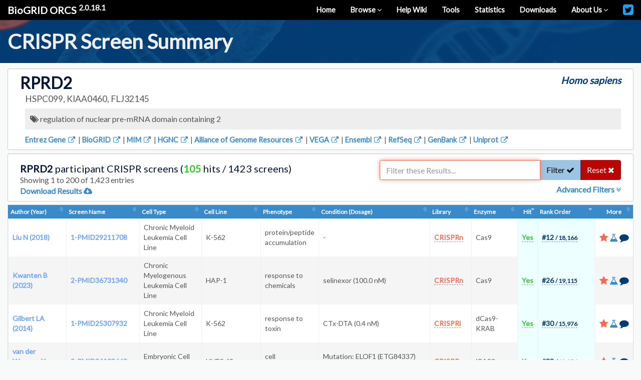

--- FILE ---
content_type: text/html; charset=utf-8
request_url: https://orcs.thebiogrid.org/Gene/23248
body_size: 5991
content:
<!doctype html>
<html lang="en">
<head>
	<meta charset="UTF-8">
	<meta name="description" content="BioGRID ORCS is an open database of CRISPR screens compiled through comprehensive curation efforts.">
	<meta name="keywords" content="CRISPR, Database, CAS, CAS9, Screens, Chemogenomics, Timecourse, Homo sapiens, Human, Mus musculus, Mouse, Drosophila melanogaster, Fly, Cancer, Drug Exposure, Toxin Exposure, Virus Exposure, gene">
	<meta name="author" content="Mike Tyers (TyersLab.com)">
	<meta name="copyright" content="Copyright &copy; 2026, Mike Tyers (TyersLab.com), All Rights Reserved.">
	<meta name="application-name" content="BioLIMS">
	<meta name="robots" content="INDEX,FOLLOW">
	<meta name="viewport" content="width=device-width, initial-scale=1">
	<base href="https://orcs.thebiogrid.org/">
	
	<link rel="apple-touch-icon" sizes="57x57" href="https://orcs.thebiogrid.org/img/favicons/apple-icon-57x57.png">
	<link rel="apple-touch-icon" sizes="60x60" href="https://orcs.thebiogrid.org/img/favicons/apple-icon-60x60.png">
	<link rel="apple-touch-icon" sizes="72x72" href="https://orcs.thebiogrid.org/img/favicons/apple-icon-72x72.png">
	<link rel="apple-touch-icon" sizes="76x76" href="https://orcs.thebiogrid.org/img/favicons/apple-icon-76x76.png">
	<link rel="apple-touch-icon" sizes="114x114" href="https://orcs.thebiogrid.org/img/favicons/apple-icon-114x114.png">
	<link rel="apple-touch-icon" sizes="120x120" href="https://orcs.thebiogrid.org/img/favicons/apple-icon-120x120.png">
	<link rel="apple-touch-icon" sizes="144x144" href="https://orcs.thebiogrid.org/img/favicons/apple-icon-144x144.png">
	<link rel="apple-touch-icon" sizes="152x152" href="https://orcs.thebiogrid.org/img/favicons/apple-icon-152x152.png">
	<link rel="apple-touch-icon" sizes="180x180" href="https://orcs.thebiogrid.org/img/favicons/apple-icon-180x180.png">
	<link rel="icon" type="image/png" sizes="192x192"  href="https://orcs.thebiogrid.org/img/favicons/android-icon-192x192.png">
	<link rel="icon" type="image/png" sizes="32x32" href="https://orcs.thebiogrid.org/img/favicons/favicon-32x32.png">
	<link rel="icon" type="image/png" sizes="96x96" href="https://orcs.thebiogrid.org/img/favicons/favicon-96x96.png">
	<link rel="icon" type="image/png" sizes="16x16" href="https://orcs.thebiogrid.org/img/favicons/favicon-16x16.png">
	<link rel="manifest" href="https://orcs.thebiogrid.org/img/favicons/manifest.json">
	<meta name="msapplication-TileColor" content="#ffffff">
	<meta name="msapplication-TileImage" content="https://orcs.thebiogrid.org/img/favicons/ms-icon-144x144.png">
	<meta name="theme-color" content="#ffffff">
	
	<link rel='canonical' href='https://orcs.thebiogrid.org/Gene/23248' />
	
	<!-- IMS Stylesheets -->
	<link rel="stylesheet" type="text/css" href="https://orcs.thebiogrid.org/css/font-awesome.min.css?2.0.18.1" />

			<link rel="stylesheet" type="text/css" href="https://orcs.thebiogrid.org/css/jquery.qtip.min.css?2.0.18.1" />
			<link rel="stylesheet" type="text/css" href="https://orcs.thebiogrid.org/css/dataTables.bootstrap.css?2.0.18.1" />
		
	<link rel="stylesheet" type="text/css" href="https://orcs.thebiogrid.org/css/styles.min.css?2.0.18.1" />
	
	<!-- IMS Favicon -->
	<link rel="icon" type="image/png" href="https://orcs.thebiogrid.org/img/favicon-32x32.png" sizes="32x32">
	<link rel="icon" type="image/png" href="https://orcs.thebiogrid.org/img/favicon-16x16.png" sizes="16x16">
	
	<title>RPRD2 CRISPR Screens (Homo sapiens) | BioGRID ORCS</title>
	
	
	
</head>
<body>
<div id='main'>
	<div id='mainContent'><div class='biolimsNav'>
	<div class="navbar navbar-inverse navbar-static-top" role="navigation">
<div class="container-fluid">
<div class="navbar-header"><button type="button" class="navbar-toggle" data-toggle="collapse" data-target=".navbar-collapse">
<span class="sr-only">Toggle navigation</span><i class="fa fa-fw fa-lg fa-bars"></i></button>
<a class="navbar-brand" title="BioGRID CRISPR Screen Database (BioGRID ORCS)" href="https://orcs.thebiogrid.org"> <strong>BioGRID ORCS</strong> <sup>2.0.18.1</sup></a></div>
<div class="collapse navbar-collapse">
<ul class="nav navbar-nav navbar-right">
<li class=''><a href='https://orcs.thebiogrid.org' title='Return to Homepage'>Home</a></li>
<li class='dropdown'><a class='dropdown-toggle' data-toggle='dropdown' href='https://orcs.thebiogrid.org#' title='Browse Screens'>Browse <i class='fa fa-angle-down fa-sm'></i></a>
<ul class='dropdown-menu'>
<li class=''><a href='https://orcs.thebiogrid.org/Browse' title='Browse All Latest CRISPR Screens'>All Screens</a></li>
<li class="divider"></li>
<li class="dropdown-header">By Curation Project</li>
<li class=''><a href='https://orcs.thebiogrid.org/Search?searchType=key&search=coronavirus|sars|mers|ace2&organism=all&pp=3' title='BioGRID Coronavirus CRISPR Screens'>Coronavirus Screens</a></li>
<li class=''><a href='https://orcs.thebiogrid.org/Search?searchType=11&search=224%7C394%7C906%7C1052%7C675%7C335&organism=all&pp=4' title='BioGRID Fanconi Anemia CRISPR Screens'>Fanconi Anemia Screens</a></li>
<li class=''><a href='https://orcs.thebiogrid.org/Search?searchType=11&search=590%7C148%7C349%7C1055&organism=all&pp=5' title='BioGRID Glioblastoma CRISPR Screens'>Glioblastoma Screens</a></li>
</ul></li>
<li class=''><a href='https://wiki.thebiogrid.org/doku.php/ORCS' title='Visit our Help Wiki'>Help Wiki</a></li>
<li class=''><a href='https://wiki.thebiogrid.org/doku.php/ORCS:tools' title='BioGRID Tools'>Tools</a></li>
<li class=''><a href='https://wiki.thebiogrid.org/doku.php/ORCS:statistics' title='Statistics'>Statistics</a></li>
<li class=''><a href='https://downloads.thebiogrid.org/BioGRID-ORCS' title='Downloads'>Downloads</a></li>
<li class='dropdown'><a class='dropdown-toggle' data-toggle='dropdown' href='#' title='About Us'>About Us <i class='fa fa-angle-down fa-sm'></i></a>
<ul class='dropdown-menu'>
<li class=''><a href='https://wiki.thebiogrid.org/doku.php/ORCS:aboutus' title='About this site'>About this Site</a></li>
<li class=''><a href='https://wiki.thebiogrid.org/doku.php/ORCS:contribute' title='Contribute to the BioGRID'>How to Contribute</a></li>
<li class=''><a href='https://wiki.thebiogrid.org/doku.php/ORCS:partners' title='BioGRID Partners'>BioGRID Partners</a></li>
</ul></li>
<li class='hidden-sm'><a href='https://twitter.com/biogrid' title='Follow Us on Twitter'><i class='fa fa-lg navbarIcon fa-twitter-square twitterIcon'></i></a></li>
</ul>
</div></div></div>
</div><div class='container-fluid'>
	<section class='row primaryHeader fluidHeader paddingTopSm paddingBotXs'>
		<div class='container-fluid'>
			<h1 class='marginBotSm marginTopXs headerText'>CRISPR Screen Summary</h1>
		</div>
	</section>
</div>
<div id='resultsHeaderBlock' class='marginBotXs'>
	<div class='container-fluid'>
		<div class='well well-sm marginTopSm marginBotNone clearfix'>
			<div class='col-lg-8 col-md-7 col-sm-6 col-xs-12'>
				<h1>RPRD2</h1>
			</div>
			<div class='col-lg-4 col-md-5 col-sm-6 col-xs-12'>
				<div class='pull-right taxName'>Homo sapiens</div>
			</div>
			<div class='col-lg-12 col-md-12 col-sm-12 col-xs-12'>
				<div class='subhead marginBotXs'>
					HSPC099, KIAA0460, FLJ32145
				</div>
			</div>
			<div class='col-lg-12 col-md-12 col-sm-12 col-xs-12'>
				<div class='bgGrey'>
					<i class='fa fa-tags'></i>
					regulation of nuclear pre-mRNA domain containing 2
				</div>
			</div>
			<div class='col-lg-12 col-md-12 col-sm-12 col-xs-12'>
				<div class='linkouts marginTopSm'>
					<a href='https://www.ncbi.nlm.nih.gov/gene/23248' title='View in Entrez Gene'  target='_BLANK' >Entrez Gene <i class='fa fa-fw fa-external-link'></i></a> | <a href='https://thebiogrid.org/116852' title='View in BioGRID'  target='_BLANK' >BioGRID <i class='fa fa-fw fa-external-link'></i></a> | <a href='http://www.ncbi.nlm.nih.gov/omim/614695' title='View in MIM'  target='_BLANK' >MIM <i class='fa fa-fw fa-external-link'></i></a> | <a href='https://www.genenames.org/data/gene-symbol-report/#!/hgnc_id/HGNC:29039' title='View in HGNC'  target='_BLANK' >HGNC <i class='fa fa-fw fa-external-link'></i></a> | <a href='https://www.alliancegenome.org/gene/HGNC:29039' title='View in Alliance of Genome Resources'  target='_BLANK' >Alliance of Genome Resources <i class='fa fa-fw fa-external-link'></i></a> | <a href='http://vega.sanger.ac.uk/id/OTTHUMG00000012808' title='View in VEGA'  target='_BLANK' >VEGA <i class='fa fa-fw fa-external-link'></i></a> | <a href='http://www.ensembl.org/Gene/Summary?g=ENSG00000163125' title='View in Ensembl'  target='_BLANK' >Ensembl <i class='fa fa-fw fa-external-link'></i></a> | <a href='https://www.ncbi.nlm.nih.gov/protein/XP_016856255,XP_016856252,XP_006711303,NP_001284603,XP_005245090,XP_016856253,XP_016856254,XP_016856256,NP_001284602,NP_056018,XP_011507646' title='View in RefSeq'  target='_BLANK' >RefSeq <i class='fa fa-fw fa-external-link'></i></a> | <a href='https://www.ncbi.nlm.nih.gov/nuccore/XM_006711240,NM_015203,XM_005245033,XM_017000764,XM_011509344,XM_017000767,XM_017000765,NM_001297673,XM_017000763,NM_001297674,XM_017000766' title='View in GenBank'  target='_BLANK' >GenBank <i class='fa fa-fw fa-external-link'></i></a> | <a href='http://www.uniprot.org/uniprot/Q5VT52' title='View in Uniprot'  target='_BLANK' >Uniprot <i class='fa fa-fw fa-external-link'></i></a>
				</div>
			</div>
		</div>
	</div>
</div>

<input type='hidden' id='identifierID' value='23248' />
<input type='hidden' id='identifierType' value='gene' />

<div class='searchResults'>
	<div id='datatableBlock' class='datatableBlock greyBG marginBotSm'>
	<div class='container-fluid'>
		<div class='well well-sm clearfix marginBotNone' style='min-height: 93px'>
	<div class='col-lg-7 col-md-7 col-sm-6 col-xs-12'>
		<h4  class='marginTopXs' ><strong>RPRD2</strong> participant CRISPR screens (<span class='text-ratingA'>105</span> hits / 1423 screens)</h4>
		<span class='subheadSmall biolimsDataTableFilterOutput'></span>
					<div class='subheadSmall'><a href='https://orcs.thebiogrid.org/Download?type=gene&id=23248' title='Download Results '>Download Results  <i class='fa fa-cloud-download'></i></a></div>
			</div>
			<div class='col-lg-5 col-md-5 col-sm-6 col-xs-12 biolimsDataTableFilterBox'>
			<div class='input-group' style='padding-top: 3px;'>
				<input type="text" class="form-control biolimsDataTableFilterText" placeholder="Filter these Results..." value="" autofocus>
				<span class='input-group-btn'>
					<button class='btn btn-success biolimsDataTableFilterSubmit'>Filter <i class='fa fa-check'></i></button>
					<button data-test="RESET" class='btn btn-danger biolimsDataTableFilterReset'>Reset <i class='fa fa-close'></i></button>
				</span>
			</div>
							<div class='pull-right marginTopXs'><a class='biolimsDataTableAdvancedToggle'>Advanced Filters <i class='fa fa-angle-double-down'></i></a></div>
					</div>
	</div>			<div class='col-lg-12 col-md-12 col-sm-12 col-xs-12 well well-sm biolimsDataTableAdvancedSearch marginBotXs marginTopXs' style='display: none'>
	<div class='pull-right'><a class='biolimsDataTableAdvancedToggle'><i class='fa fa-times text-danger fa-lg'></i></a></div>
	<h3>Advanced Filters</h3>
	<h4 class='marginTopSm'>Global Filter</h4>
	<span class='subheadSmall'>This is a global search and supports no grouping or boolean phrases. Best used to search all columns for a single phrase such as <strong>cancer</strong> or <strong>cas9</strong>. Use quotes for an exact phrase such as "Gecko" when searching for the CRISPR library of the same name and not wanting the Gecko v2 library.</span>
	<div class='marginTopSm greyBG clearfix biolimsAdvancedSearchFields'>
		<input type="text" class="form-control biolimsDataTableGlobal" placeholder="Globally Applies to All Columns" value="" autofocus>
	</div>
	<h4 class='marginTopSm'>Field Specific Filters</h4>
	<span class='subheadSmall'>This field specific search DOES support grouping and boolean phrases. For more information on the syntax and for some examples of searches, <strong><a href='https://wiki.thebiogrid.org/doku.php/orcs:filter_syntax' title='Wiki Filter Syntax' target='_BLANK'>visit our wiki</a></strong>. Terms can be separated by AND or OR such as Lung Cancer OR Breast Cancer. Exact matches must be wrapped in quotes such as "Lung Cancer Cell Line". Groups can be built using brackets such as "Cancer" AND ("Lung" OR "Breast"). Wildcard terms can be searched using a * such as STE* or CLN*.</span>
	<div class='marginTopSm clearfix biolimsAdvancedSearchFields'>
		<div data-type='text' class='col-lg-4 col-md-4 col-sm-6 col-xs-12 biolimsAdvancedField'>
	<div class='form-group'>
		<label for='column_0' class='control-label'>First Author</label>
		<input type='text' class='form-control biolimsSearchField' data-column='0' placeholder='First Author' />
	</div>
</div><div data-type='text' class='col-lg-4 col-md-4 col-sm-6 col-xs-12 biolimsAdvancedField'>
	<div class='form-group'>
		<label for='column_1' class='control-label'>Screen Name</label>
		<input type='text' class='form-control biolimsSearchField' data-column='1' placeholder='Screen Name' />
	</div>
</div><div data-type='text' class='col-lg-4 col-md-4 col-sm-6 col-xs-12 biolimsAdvancedField'>
	<div class='form-group'>
		<label for='column_2' class='control-label'>Cell Type</label>
		<input type='text' class='form-control biolimsSearchField' data-column='2' placeholder='Cell Type' />
	</div>
</div><div data-type='text' class='col-lg-4 col-md-4 col-sm-6 col-xs-12 biolimsAdvancedField'>
	<div class='form-group'>
		<label for='column_3' class='control-label'>Cell Line</label>
		<input type='text' class='form-control biolimsSearchField' data-column='3' placeholder='Cell Line' />
	</div>
</div><div data-type='text' class='col-lg-4 col-md-4 col-sm-6 col-xs-12 biolimsAdvancedField'>
	<div class='form-group'>
		<label for='column_4' class='control-label'>Phenotype</label>
		<input type='text' class='form-control biolimsSearchField' data-column='4' placeholder='Phenotype' />
	</div>
</div><div data-type='text' class='col-lg-4 col-md-4 col-sm-6 col-xs-12 biolimsAdvancedField'>
	<div class='form-group'>
		<label for='column_5' class='control-label'>Condition</label>
		<input type='text' class='form-control biolimsSearchField' data-column='5' placeholder='Condition' />
	</div>
</div><div data-type='text' class='col-lg-4 col-md-4 col-sm-6 col-xs-12 biolimsAdvancedField'>
	<div class='form-group'>
		<label for='column_6' class='control-label'>Library Type</label>
		<input type='text' class='form-control biolimsSearchField' data-column='6' placeholder='Library Type' />
	</div>
</div><div data-type='text' class='col-lg-4 col-md-4 col-sm-6 col-xs-12 biolimsAdvancedField'>
	<div class='form-group'>
		<label for='column_7' class='control-label'>Enzyme</label>
		<input type='text' class='form-control biolimsSearchField' data-column='7' placeholder='Enzyme' />
	</div>
</div><div data-type='text' class='col-lg-4 col-md-4 col-sm-6 col-xs-12 biolimsAdvancedField'>
	<div class='form-group'>
		<label for='column_8' class='control-label'>Analysis</label>
		<input type='text' class='form-control biolimsSearchField' data-column='8' placeholder='Analysis' />
	</div>
</div><div data-type='select' class='col-lg-4 col-md-4 col-sm-6 col-xs-12 biolimsAdvancedField'>
	<div class='form-group'>
		<label for='column_9' class='control-label'>Hit</label>
		<select data-column='9' class='form-control biolimsSearchField'>
							<option value='ALL'>All Results</option>
							<option value='TRUE'>Significant Hits (Yes)</option>
							<option value='na'>Not Applicable (N/A)</option>
							<option value='FALSE'>Insignificant Hits (No)</option>
							<option value='TRUE|FALSE'>All but Not Applicable (N/A)</option>
							<option value='TRUE|na'>All but Insignificant Hits</option>
							<option value='FALSE|na'>All but Significant Hits</option>
					</select>
	</div>
</div><div data-type='numericrange' class='col-lg-4 col-md-4 col-sm-6 col-xs-12 biolimsAdvancedField'>
	<div class='form-group clearfix'>
		<label for='column_10' class='control-label'>Rank Order</label>
		<div class='clearfix'>
			<div class='col-lg-6 col-md-6 col-sm-6 col-xs-12'>
				<input type='text' class='form-control' data-column='10' data-range='MIN' placeholder='Minimum Value' />
			</div>
			<div class='col-lg-6 col-md-6 col-sm-6 col-xs-12'>
				<input type='text' class='form-control' data-column='10' data-range='MAX' placeholder='Maximum Value' />
			</div>
		</div>
	</div>
</div><div data-type='text' class='col-lg-4 col-md-4 col-sm-6 col-xs-12 biolimsAdvancedField'>
	<div class='form-group'>
		<label for='column_12' class='control-label'>Rationale [ToolTip]</label>
		<input type='text' class='form-control biolimsSearchField' data-column='12' placeholder='Rationale [ToolTip]' />
	</div>
</div><div data-type='text' class='col-lg-4 col-md-4 col-sm-6 col-xs-12 biolimsAdvancedField'>
	<div class='form-group'>
		<label for='column_13' class='control-label'>Screen Format [ToolTip]</label>
		<input type='text' class='form-control biolimsSearchField' data-column='13' placeholder='Screen Format [ToolTip]' />
	</div>
</div><div data-type='text' class='col-lg-4 col-md-4 col-sm-6 col-xs-12 biolimsAdvancedField'>
	<div class='form-group'>
		<label for='column_14' class='control-label'>Screen Type [ToolTip]</label>
		<input type='text' class='form-control biolimsSearchField' data-column='14' placeholder='Screen Type [ToolTip]' />
	</div>
</div><div data-type='text' class='col-lg-4 col-md-4 col-sm-6 col-xs-12 biolimsAdvancedField'>
	<div class='form-group'>
		<label for='column_15' class='control-label'>Library [ToolTip]</label>
		<input type='text' class='form-control biolimsSearchField' data-column='15' placeholder='Library [ToolTip]' />
	</div>
</div><div data-type='numericrange' class='col-lg-4 col-md-4 col-sm-6 col-xs-12 biolimsAdvancedField'>
	<div class='form-group clearfix'>
		<label for='column_16' class='control-label'>Number of Hits [ToolTip]</label>
		<div class='clearfix'>
			<div class='col-lg-6 col-md-6 col-sm-6 col-xs-12'>
				<input type='text' class='form-control' data-column='16' data-range='MIN' placeholder='Minimum Value' />
			</div>
			<div class='col-lg-6 col-md-6 col-sm-6 col-xs-12'>
				<input type='text' class='form-control' data-column='16' data-range='MAX' placeholder='Maximum Value' />
			</div>
		</div>
	</div>
</div><div data-type='text' class='col-lg-4 col-md-4 col-sm-6 col-xs-12 biolimsAdvancedField'>
	<div class='form-group'>
		<label for='column_17' class='control-label'>Throughput [ToolTip]</label>
		<input type='text' class='form-control biolimsSearchField' data-column='17' placeholder='Throughput [ToolTip]' />
	</div>
</div><div data-type='text' class='col-lg-4 col-md-4 col-sm-6 col-xs-12 biolimsAdvancedField'>
	<div class='form-group'>
		<label for='column_18' class='control-label'>Experimental Setup [ToolTip]</label>
		<input type='text' class='form-control biolimsSearchField' data-column='18' placeholder='Experimental Setup [ToolTip]' />
	</div>
</div><div data-type='text' class='col-lg-4 col-md-4 col-sm-6 col-xs-12 biolimsAdvancedField'>
	<div class='form-group'>
		<label for='column_19' class='control-label'>Condition Dosage [ToolTip]</label>
		<input type='text' class='form-control biolimsSearchField' data-column='19' placeholder='Condition Dosage [ToolTip]' />
	</div>
</div><div data-type='text' class='col-lg-4 col-md-4 col-sm-6 col-xs-12 biolimsAdvancedField'>
	<div class='form-group'>
		<label for='column_20' class='control-label'>MOI [ToolTip]</label>
		<input type='text' class='form-control biolimsSearchField' data-column='20' placeholder='MOI [ToolTip]' />
	</div>
</div><div data-type='text' class='col-lg-4 col-md-4 col-sm-6 col-xs-12 biolimsAdvancedField'>
	<div class='form-group'>
		<label for='column_21' class='control-label'>Library Methodology [ToolTip]</label>
		<input type='text' class='form-control biolimsSearchField' data-column='21' placeholder='Library Methodology [ToolTip]' />
	</div>
</div><div data-type='text' class='col-lg-4 col-md-4 col-sm-6 col-xs-12 biolimsAdvancedField'>
	<div class='form-group'>
		<label for='column_22' class='control-label'>Duration [ToolTip]</label>
		<input type='text' class='form-control biolimsSearchField' data-column='22' placeholder='Duration [ToolTip]' />
	</div>
</div><div data-type='numericrange' class='col-lg-4 col-md-4 col-sm-6 col-xs-12 biolimsAdvancedField'>
	<div class='form-group clearfix'>
		<label for='column_23' class='control-label'>Number of Hits [ToolTip]</label>
		<div class='clearfix'>
			<div class='col-lg-6 col-md-6 col-sm-6 col-xs-12'>
				<input type='text' class='form-control' data-column='23' data-range='MIN' placeholder='Minimum Value' />
			</div>
			<div class='col-lg-6 col-md-6 col-sm-6 col-xs-12'>
				<input type='text' class='form-control' data-column='23' data-range='MAX' placeholder='Maximum Value' />
			</div>
		</div>
	</div>
</div><div data-type='text' class='col-lg-4 col-md-4 col-sm-6 col-xs-12 biolimsAdvancedField'>
	<div class='form-group'>
		<label for='column_24' class='control-label'>Notes [ToolTip]</label>
		<input type='text' class='form-control biolimsSearchField' data-column='24' placeholder='Notes [ToolTip]' />
	</div>
</div>
	</div>
	<div class='marginTopSm col-lg-12 col-md-12'>
		<button class='btn btn-success btn-lg submitAdvancedSearchBtn' id='submitAdvancedSearchBtn' type='submit'><strong>Submit Advanced Filter</strong> <i class='fa fa-check'></i></button>
		<button class='btn btn-danger btn-lg biolimsDataTableFilterReset' id='biolimsDataTableFilterReset' type='button'><strong>Reset Filters</strong> <i class='fa fa-close'></i></button>
	</div>
</div><div class='col-lg-12 col-md-12 col-sm-12 col-xs-12 paddingLeftNone paddingRightNone biolimsDataTableTools'>
		<table class='biolimsDataTable table table-striped table-bordered table-responsive table-condensed ' width="100%"></table>
</div>
<input type='hidden' class='biolimsRowCount' value='1423' />	</div>
</div></div>
</div> <!-- Main Content -->

<footer id="footer" class="hidden-print secondaryContent container-fluid">
	<section class="container-fluid footerText">
		<div class='pull-right'>
			A <a href='https://thebiogrid.org' title='The BioGRID'>BioGRID</a> Project
		</div>
		Copyright &copy; 2026 | <a href='http://www.tyerslab.com' target='_BLANK' title='TyersLab.com'>TyersLab.com</a> | All Rights Reserved 
	</section>
</footer>

<div id="footer-links" class='text-center'>
	<a href="https://wiki.thebiogrid.org/doku.php/terms_and_conditions" title="BioGRID Terms and Conditions">Terms and Conditions</a> | 
	<a href="https://wiki.thebiogrid.org/doku.php/privacy_policy" title="BioGRID Privacy Policy">Privacy Policy</a> | 
	<a target="_blank" href="https://thebiogrid.org" title="BioGRID">BioGRID</a> |
	<a target="_blank" href="https://osprey.thebiogrid.org" title="Osprey">Osprey</a> |
	<a target="_blank" href="https://yeastkinome.org" title="Yeast Kinome">Yeast Kinome</a> |
	<a target="_blank" href="http://www.tyerslab.com" title="Mike Tyers Lab Webpage">TyersLab.com</a> |
	<a target="_blank" href="http://www.yeastgenome.org" title="Saccharomyces Genome Database">SGD</a> |
	<a target="_blank" href="http://github.com/BioGRID" title="BioGRID GitHub">GitHub</a> | 
	<a target="_blank" href="http://www.youtube.com/user/TheBioGRID" title="BioGRID YouTube">YouTube</a> |
	<a target="_blank" href="http://twitter.com/biogrid" title="BioGRID Twitter">Twitter</a>
</div>

</div>

<!-- IMS Scripts -->
<script type="text/javascript" src="https://orcs.thebiogrid.org/js/jquery.min.js?2.0.18.1"></script>
<script type="text/javascript" src="https://orcs.thebiogrid.org/js/bootstrap.min.js?2.0.18.1"></script>
<script type="text/javascript" src="https://orcs.thebiogrid.org/js/orcs-core.js?2.0.18.1"></script>
	<script type="text/javascript" src="https://orcs.thebiogrid.org/js/jquery.qtip.min.js?2.0.18.1"></script>
	<script type="text/javascript" src="https://orcs.thebiogrid.org/js/jquery.dataTables.js?2.0.18.1"></script>
	<script type="text/javascript" src="https://orcs.thebiogrid.org/js/dataTables.bootstrap.js?2.0.18.1"></script>
	<script type="text/javascript" src="https://orcs.thebiogrid.org/js/blocks/biolims-dataTableNaturalSort.js?2.0.18.1"></script>
	<script type="text/javascript" src="https://orcs.thebiogrid.org/js/blocks/biolims-dataTableBlock.js?2.0.18.1"></script>
	<script type="text/javascript" src="https://orcs.thebiogrid.org/js/blocks/biolims-dataTablePopups.js?2.0.18.1"></script>
	<script type="text/javascript" src="https://orcs.thebiogrid.org/js/gene/gene-list.js?2.0.18.1"></script>
<!-- /IMS Scripts -->

<script>
  (function(i,s,o,g,r,a,m){i['GoogleAnalyticsObject']=r;i[r]=i[r]||function(){
  (i[r].q=i[r].q||[]).push(arguments)},i[r].l=1*new Date();a=s.createElement(o),
  m=s.getElementsByTagName(o)[0];a.async=1;a.src=g;m.parentNode.insertBefore(a,m)
  })(window,document,'script','https://www.google-analytics.com/analytics.js','ga');

  ga('create', 'UA-239330-11', 'auto');
  ga('send', 'pageview');

</script>

</body>
</html>

--- FILE ---
content_type: text/html; charset=UTF-8
request_url: https://orcs.thebiogrid.org//scripts/datatableTools.php
body_size: 61186
content:
{"draw":1,"recordsTotal":"1423","recordsFiltered":"1423","data":[["<a href='https:\/\/orcs.thebiogrid.org\/Dataset\/314' title='Liu N (2018)'>Liu N (2018)<\/a>","<a href='https:\/\/orcs.thebiogrid.org\/Screen\/1188' title='Liu N (2018) - 1-PMID29211708'>1-PMID29211708<\/a>","Chronic Myeloid Leukemia Cell Line","K-562","protein\/peptide accumulation","-","<div class='popupIconWrap'>\n\t<span class='iconPopup'><span class='text-warning popupTextUnderline'>CRISPRn<\/span><\/span>\n\t<div class='popupIconContent'><h5>Library Details<\/h5><li><strong>Library Name:<\/strong> Bassik Human CRISPR Knockout Library<\/li><li><strong>Methodology:<\/strong> Knockout<\/li><\/div>\n<\/div>","Cas9","CasTLE","<div class='popupIconWrap'>\n\t<span class='iconPopup'><span class='text-ratingA popupTextUnderline'>Yes<\/span><\/span>\n\t<div class='popupIconContent'><h5>Significant Hit<\/h5><li>Authors indicate hits are records with a score value <strong>Score.3 (q-Value) < 0.1<\/strong><\/li><\/div>\n<\/div>","<div class='popupIconWrap'>\n\t<span class='iconPopup'><span class='text-primary popupTextUnderline'>#<strong>12<\/strong> <span class='maxRank'>\/ 18,166<\/span><\/span><\/span>\n\t<div class='popupIconContent'><h5>Rank Order<\/h5><li>Results were sorted in descending order from highest to lowest by primary score as indicated by the authors. Based on that sorting, this result was listed in position <strong>#12<\/strong> out of <strong>18166<\/strong> total positions. This is not necessarily an indicator of the strength of the result, it's simply the rank ordering in which it appeared within the dataset. Note: Total positions may be less than the full size of the dataset due to multiple results sharing the same score value, and thus ranking (ie. 5 results with rank order 9).<\/li><\/div>\n<\/div>","<span class='popupIconWrap'>\n\t<i class='fa fa-star text-warning iconPopup fa-lg'><\/i>\n\t<div class='popupIconContent'><h5>Screen Rationale<\/h5><li>Regulators of L1 retrotransposition<\/li><\/div>\n<\/span><span class='popupIconWrap'>\n\t<i class='fa fa-flask text-info iconPopup fa-lg'><\/i>\n\t<div class='popupIconContent'><h5>Experimental Parameters<\/h5><li><strong>Experimental Setup:<\/strong> Timecourse<\/li><li><strong>Duration:<\/strong> 17 Days<\/li><li><strong>MOI:<\/strong> ~ 0.3<\/li><li class='hidden-lg'><strong>Enzyme:<\/strong> Cas9<\/li><li class='hidden-lg'><strong>Analysis:<\/strong> CasTLE<\/li><li class='hidden-before-1150'><strong>Size:<\/strong> 20,488<\/li><li class='hidden-before-1150'><strong>Number of Hits:<\/strong> 25<\/li><li><strong>Format:<\/strong> Pool<\/li><li><strong>Throughput:<\/strong> High Throughput<\/li><\/div>\n<\/span><span class='popupIconWrap'>\n\t<i class='fa fa-comment text-primary iconPopup fa-lg'><\/i>\n\t<div class='popupIconContent'><h5>Notes (3)<\/h5><li>L1-G418R retrotransposition reporter<\/li><li>The cells become G418R antibiotic-resistant only when the L1-G418R reporter undergoes a successful retrotransposition event after dox induction<\/li><li>cells transduced with sgRNAs targeting L1 suppressors would have more retrotransposition events than negative control cells and would be enriched through the G418 selection; conversely, cells transduced with sgRNAs targeting L1 activators would be depleted.<\/li><\/div>\n<\/span>","","","","","","","","","","","","",""],["<a href='https:\/\/orcs.thebiogrid.org\/Dataset\/1016' title='Kwanten B (2023)'>Kwanten B (2023)<\/a>","<a href='https:\/\/orcs.thebiogrid.org\/Screen\/2213' title='Kwanten B (2023) - 2-PMID36731340'>2-PMID36731340<\/a>","Chronic Myelogenous Leukemia Cell Line","HAP-1","response to chemicals","selinexor (100.0 nM)","<div class='popupIconWrap'>\n\t<span class='iconPopup'><span class='text-warning popupTextUnderline'>CRISPRn<\/span><\/span>\n\t<div class='popupIconContent'><h5>Library Details<\/h5><li><strong>Library Name:<\/strong> Brunello (human)<\/li><li><strong>Methodology:<\/strong> Knockout<\/li><\/div>\n<\/div>","Cas9","CRISPRBetaBinomial","<div class='popupIconWrap'>\n\t<span class='iconPopup'><span class='text-ratingA popupTextUnderline'>Yes<\/span><\/span>\n\t<div class='popupIconContent'><h5>Significant Hit<\/h5><li>Authors indicate hits are records with a score value <strong>Score.2 (p-Value) < 0.01<\/strong><\/li><\/div>\n<\/div>","<div class='popupIconWrap'>\n\t<span class='iconPopup'><span class='text-primary popupTextUnderline'>#<strong>26<\/strong> <span class='maxRank'>\/ 19,115<\/span><\/span><\/span>\n\t<div class='popupIconContent'><h5>Rank Order<\/h5><li>Results were sorted in descending order from highest to lowest by primary score as indicated by the authors. Based on that sorting, this result was listed in position <strong>#26<\/strong> out of <strong>19115<\/strong> total positions. This is not necessarily an indicator of the strength of the result, it's simply the rank ordering in which it appeared within the dataset. Note: Total positions may be less than the full size of the dataset due to multiple results sharing the same score value, and thus ranking (ie. 5 results with rank order 9).<\/li><\/div>\n<\/div>","<span class='popupIconWrap'>\n\t<i class='fa fa-star text-warning iconPopup fa-lg'><\/i>\n\t<div class='popupIconContent'><h5>Screen Rationale<\/h5><li>Increased\/decreased drug resistance<\/li><\/div>\n<\/span><span class='popupIconWrap'>\n\t<i class='fa fa-flask text-info iconPopup fa-lg'><\/i>\n\t<div class='popupIconContent'><h5>Experimental Parameters<\/h5><li><strong>Experimental Setup:<\/strong> Drug Exposure<\/li><li><strong>Duration:<\/strong> 24 Days<\/li><li class='hidden-lg'><strong>Condition:<\/strong> selinexor<\/li><li class='hidden-lg'><strong>Condition Dosage:<\/strong> 100.0 nM<\/li><li><strong>MOI:<\/strong> ~ 0.25<\/li><li class='hidden-lg'><strong>Enzyme:<\/strong> Cas9<\/li><li class='hidden-lg'><strong>Analysis:<\/strong> CRISPRBetaBinomial<\/li><li class='hidden-before-1150'><strong>Size:<\/strong> 19,115<\/li><li class='hidden-before-1150'><strong>Number of Hits:<\/strong> 1,411<\/li><li><strong>Format:<\/strong> Pool<\/li><li><strong>Throughput:<\/strong> High Throughput<\/li><\/div>\n<\/span><span class='popupIconWrap'>\n\t<i class='fa fa-comment text-primary iconPopup fa-lg'><\/i>\n\t<div class='popupIconContent'><h5>Notes (2)<\/h5><li>Hit genes with a positive lfc show increased resistance to selinexor<\/li><li>Hit genes with a negative lfc show increased sensitivity to selinexor<\/li><\/div>\n<\/span>","","","","","","","","","","","","",""],["<a href='https:\/\/orcs.thebiogrid.org\/Dataset\/3' title='Gilbert LA (2014)'>Gilbert LA (2014)<\/a>","<a href='https:\/\/orcs.thebiogrid.org\/Screen\/1161' title='Gilbert LA (2014) - 1-PMID25307932'>1-PMID25307932<\/a>","Chronic Myeloid Leukemia Cell Line","K-562","response to toxin","CTx-DTA (0.4 nM)","<div class='popupIconWrap'>\n\t<span class='iconPopup'><span class='text-warning popupTextUnderline'>CRISPRi<\/span><\/span>\n\t<div class='popupIconContent'><h5>Library Details<\/h5><li><strong>Library Name:<\/strong> CRISPRi (Weissman, 2014)<\/li><li><strong>Methodology:<\/strong> Inhibition<\/li><\/div>\n<\/div>","dCas9-KRAB","Log2 Fold Change <span class='textMore'><span class='showTextWrap'> ... <a class='showHiddenText muted'><i class='fa fa-plus-square'><\/i><\/a><\/span><span class='hiddenText'>(L2FC)<\/span><\/span>","<div class='popupIconWrap'>\n\t<span class='iconPopup'><span class='text-ratingA popupTextUnderline'>Yes<\/span><\/span>\n\t<div class='popupIconContent'><h5>Significant Hit<\/h5><li>Authors have indicated hits utilizing a complex methodology. Please refer to the notes or refer to the original publication for details on how a hit was determined.<\/li><\/div>\n<\/div>","<div class='popupIconWrap'>\n\t<span class='iconPopup'><span class='text-primary popupTextUnderline'>#<strong>30<\/strong> <span class='maxRank'>\/ 15,976<\/span><\/span><\/span>\n\t<div class='popupIconContent'><h5>Rank Order<\/h5><li>Results were sorted in descending order from highest to lowest by primary score as indicated by the authors. Based on that sorting, this result was listed in position <strong>#30<\/strong> out of <strong>15976<\/strong> total positions. This is not necessarily an indicator of the strength of the result, it's simply the rank ordering in which it appeared within the dataset. Note: Total positions may be less than the full size of the dataset due to multiple results sharing the same score value, and thus ranking (ie. 5 results with rank order 9).<\/li><\/div>\n<\/div>","<span class='popupIconWrap'>\n\t<i class='fa fa-star text-warning iconPopup fa-lg'><\/i>\n\t<div class='popupIconContent'><h5>Screen Rationale<\/h5><li>Gene inhibition affects response to toxin<\/li><\/div>\n<\/span><span class='popupIconWrap'>\n\t<i class='fa fa-flask text-info iconPopup fa-lg'><\/i>\n\t<div class='popupIconContent'><h5>Experimental Parameters<\/h5><li><strong>Experimental Setup:<\/strong> Toxin Exposure<\/li><li><strong>Duration:<\/strong> 10 Days<\/li><li class='hidden-lg'><strong>Condition:<\/strong> CTx-DTA<\/li><li class='hidden-lg'><strong>Condition Dosage:<\/strong> 0.4 nM<\/li><li><strong>MOI:<\/strong> < 1.0<\/li><li class='hidden-lg'><strong>Enzyme:<\/strong> dCas9-KRAB<\/li><li class='hidden-lg'><strong>Analysis:<\/strong> Log2 Fold Change (L2FC)<\/li><li class='hidden-before-1150'><strong>Size:<\/strong> 15,976<\/li><li class='hidden-before-1150'><strong>Number of Hits:<\/strong> 457<\/li><li><strong>Format:<\/strong> Pool<\/li><li><strong>Throughput:<\/strong> High Throughput<\/li><\/div>\n<\/span><span class='popupIconWrap'>\n\t<i class='fa fa-comment text-primary iconPopup fa-lg'><\/i>\n\t<div class='popupIconContent'><h5>Notes (2)<\/h5><li>Phenotypic readout: cell proliferation<\/li><li>positive rho score shows that inhibition of the gene has a protective effect on cells exposed to CTx-DTA, negative rho score indicates that inhibition of the gene has a sensitizing effect on cells exposed to CTx-DTA toxin<\/li><\/div>\n<\/span>","","","","","","","","","","","","",""],["<a href='https:\/\/orcs.thebiogrid.org\/Dataset\/944' title='van der Weegen Y (2021)'>van der Weegen Y (2021)<\/a>","<a href='https:\/\/orcs.thebiogrid.org\/Screen\/2089' title='van der Weegen Y (2021) - 2-PMID34108663'>2-PMID34108663<\/a>","Embryonic Cell Line","HUES 62","cell proliferation","Mutation: ELOF1 (ETG84337) KO","<div class='popupIconWrap'>\n\t<span class='iconPopup'><span class='text-warning popupTextUnderline'>CRISPRn<\/span><\/span>\n\t<div class='popupIconContent'><h5>Library Details<\/h5><li><strong>Library Name:<\/strong> Toronto Knockout version 3 (TKOv3)<\/li><li><strong>Methodology:<\/strong> Knockout<\/li><\/div>\n<\/div>","iCAS9","DrugZ","<div class='popupIconWrap'>\n\t<span class='iconPopup'><span class='text-ratingA popupTextUnderline'>Yes<\/span><\/span>\n\t<div class='popupIconContent'><h5>Significant Hit<\/h5><li>Authors indicate hits are records with a score value <strong>Score.2 (p-Value) < 0.001<\/strong><\/li><\/div>\n<\/div>","<div class='popupIconWrap'>\n\t<span class='iconPopup'><span class='text-primary popupTextUnderline'>#<strong>32<\/strong> <span class='maxRank'>\/ 18,056<\/span><\/span><\/span>\n\t<div class='popupIconContent'><h5>Rank Order<\/h5><li>Results were sorted in descending order from highest to lowest by primary score as indicated by the authors. Based on that sorting, this result was listed in position <strong>#32<\/strong> out of <strong>18056<\/strong> total positions. This is not necessarily an indicator of the strength of the result, it's simply the rank ordering in which it appeared within the dataset. Note: Total positions may be less than the full size of the dataset due to multiple results sharing the same score value, and thus ranking (ie. 5 results with rank order 9).<\/li><\/div>\n<\/div>","<span class='popupIconWrap'>\n\t<i class='fa fa-star text-warning iconPopup fa-lg'><\/i>\n\t<div class='popupIconContent'><h5>Screen Rationale<\/h5><li>Cell essential genes in an ELOF1 KO background<\/li><\/div>\n<\/span><span class='popupIconWrap'>\n\t<i class='fa fa-flask text-info iconPopup fa-lg'><\/i>\n\t<div class='popupIconContent'><h5>Experimental Parameters<\/h5><li><strong>Experimental Setup:<\/strong> Timecourse<\/li><li><strong>Duration:<\/strong> 12 Doublings<\/li><li class='hidden-lg'><strong>Condition:<\/strong> Mutation: ELOF1 (ETG84337) KO<\/li><li><strong>MOI:<\/strong> ~ 0.2<\/li><li class='hidden-lg'><strong>Enzyme:<\/strong> iCAS9<\/li><li class='hidden-lg'><strong>Analysis:<\/strong> DrugZ<\/li><li class='hidden-before-1150'><strong>Size:<\/strong> 18,056<\/li><li class='hidden-before-1150'><strong>Number of Hits:<\/strong> 40<\/li><li><strong>Format:<\/strong> Pool<\/li><li><strong>Throughput:<\/strong> High Throughput<\/li><\/div>\n<\/span><span class='popupIconWrap'>\n\t<i class='fa fa-comment text-primary iconPopup fa-lg'><\/i>\n\t<div class='popupIconContent'><h5>Notes (1)<\/h5><li>Hit genes show synthetic lethality with ELOF1 KO<\/li><\/div>\n<\/span>","","","","","","","","","","","","",""],["<a href='https:\/\/orcs.thebiogrid.org\/Dataset\/951' title='Tsujino T (2023)'>Tsujino T (2023)<\/a>","<a href='https:\/\/orcs.thebiogrid.org\/Screen\/2111' title='Tsujino T (2023) - 7-PMID36650183'>7-PMID36650183<\/a>","Prostate Cancer Cell Line","LNCaP","response to chemicals","Olaparib (5.0 \u00b5M)","<div class='popupIconWrap'>\n\t<span class='iconPopup'><span class='text-warning popupTextUnderline'>CRISPRn<\/span><\/span>\n\t<div class='popupIconContent'><h5>Library Details<\/h5><li><strong>Library Name:<\/strong> Liu Human CRISPR Knockout Library (CRISPRn H1 H2, H1\/H2)<\/li><li><strong>Methodology:<\/strong> Knockout<\/li><\/div>\n<\/div>","Cas9","MaGeckFlute","<div class='popupIconWrap'>\n\t<span class='iconPopup'><span class='text-ratingA popupTextUnderline'>Yes<\/span><\/span>\n\t<div class='popupIconContent'><h5>Significance Indicator<\/h5><li>Authors indicate all hits are significant. Please refer to the publication for details.<\/li><\/div>\n<\/div>","<div class='popupIconWrap'>\n\t<span class='iconPopup'><span class='text-primary popupTextUnderline'>#<strong>36<\/strong> <span class='maxRank'>\/ 216<\/span><\/span><\/span>\n\t<div class='popupIconContent'><h5>Rank Order<\/h5><li>Results were sorted in descending order from highest to lowest by primary score as indicated by the authors. Based on that sorting, this result was listed in position <strong>#36<\/strong> out of <strong>216<\/strong> total positions. This is not necessarily an indicator of the strength of the result, it's simply the rank ordering in which it appeared within the dataset. Note: Total positions may be less than the full size of the dataset due to multiple results sharing the same score value, and thus ranking (ie. 5 results with rank order 9).<\/li><\/div>\n<\/div>","<span class='popupIconWrap'>\n\t<i class='fa fa-star text-warning iconPopup fa-lg'><\/i>\n\t<div class='popupIconContent'><h5>Screen Rationale<\/h5><li>Decreased drug resistance<\/li><\/div>\n<\/span><span class='popupIconWrap'>\n\t<i class='fa fa-flask text-info iconPopup fa-lg'><\/i>\n\t<div class='popupIconContent'><h5>Experimental Parameters<\/h5><li><strong>Experimental Setup:<\/strong> Drug Exposure<\/li><li><strong>Duration:<\/strong> 28 Days<\/li><li class='hidden-lg'><strong>Condition:<\/strong> Olaparib<\/li><li class='hidden-lg'><strong>Condition Dosage:<\/strong> 5.0 \u00b5M<\/li><li><strong>MOI:<\/strong> ~ 0.3<\/li><li class='hidden-lg'><strong>Enzyme:<\/strong> Cas9<\/li><li class='hidden-lg'><strong>Analysis:<\/strong> MaGeckFlute<\/li><li class='hidden-before-1150'><strong>Size:<\/strong> 216<\/li><li class='hidden-before-1150'><strong>Number of Hits:<\/strong> 216<\/li><li><strong>Format:<\/strong> Pool<\/li><li><strong>Throughput:<\/strong> High Throughput<\/li><\/div>\n<\/span><span class='popupIconWrap'>\n\t<i class='fa fa-comment text-primary iconPopup fa-lg'><\/i>\n\t<div class='popupIconContent'><h5>Notes (1)<\/h5><li>KO of the hit gene results in increased sensitivity to Olaparib<\/li><\/div>\n<\/span>","","","","","","","","","","","","",""],["<a href='https:\/\/orcs.thebiogrid.org\/Dataset\/73' title='Goodwin JM (2017)'>Goodwin JM (2017)<\/a>","<a href='https:\/\/orcs.thebiogrid.org\/Screen\/592' title='Goodwin JM (2017) - 8-PMID28877469'>8-PMID28877469<\/a>","Glioma Cell Line","H4","protein\/peptide accumulation","-","<div class='popupIconWrap'>\n\t<span class='iconPopup'><span class='text-warning popupTextUnderline'>CRISPRn<\/span><\/span>\n\t<div class='popupIconContent'><h5>Library Details<\/h5><li><strong>Library Name:<\/strong> CRISPRn Minipool (Murphy, 2017)<\/li><li><strong>Methodology:<\/strong> Knockout<\/li><\/div>\n<\/div>","Cas9","DESeq2","<div class='popupIconWrap'>\n\t<span class='iconPopup'><span class='text-ratingA popupTextUnderline'>Yes<\/span><\/span>\n\t<div class='popupIconContent'><h5>Significant Hit<\/h5><li>Authors indicate hits are records with a score value <strong>Score.1 (Log2) > 1.0<\/strong><\/li><\/div>\n<\/div>","<div class='popupIconWrap'>\n\t<span class='iconPopup'><span class='text-primary popupTextUnderline'>#<strong>43<\/strong> <span class='maxRank'>\/ 1,120<\/span><\/span><\/span>\n\t<div class='popupIconContent'><h5>Rank Order<\/h5><li>Results were sorted in descending order from highest to lowest by primary score as indicated by the authors. Based on that sorting, this result was listed in position <strong>#43<\/strong> out of <strong>1120<\/strong> total positions. This is not necessarily an indicator of the strength of the result, it's simply the rank ordering in which it appeared within the dataset. Note: Total positions may be less than the full size of the dataset due to multiple results sharing the same score value, and thus ranking (ie. 5 results with rank order 9).<\/li><\/div>\n<\/div>","<span class='popupIconWrap'>\n\t<i class='fa fa-star text-warning iconPopup fa-lg'><\/i>\n\t<div class='popupIconContent'><h5>Screen Rationale<\/h5><li>Regulators of TAX1BP1 abundance in the absence of FIP200<\/li><\/div>\n<\/span><span class='popupIconWrap'>\n\t<i class='fa fa-flask text-info iconPopup fa-lg'><\/i>\n\t<div class='popupIconContent'><h5>Experimental Parameters<\/h5><li><strong>Experimental Setup:<\/strong> Timecourse<\/li><li><strong>Duration:<\/strong> 7 Days<\/li><li class='hidden-lg'><strong>Enzyme:<\/strong> Cas9<\/li><li class='hidden-lg'><strong>Analysis:<\/strong> DESeq2<\/li><li class='hidden-before-1150'><strong>Size:<\/strong> 1,120<\/li><li class='hidden-before-1150'><strong>Number of Hits:<\/strong> 111<\/li><li><strong>Format:<\/strong> Pool<\/li><li><strong>Throughput:<\/strong> High Throughput<\/li><\/div>\n<\/span><span class='popupIconWrap'>\n\t<i class='fa fa-comment text-primary iconPopup fa-lg'><\/i>\n\t<div class='popupIconContent'><h5>Notes (1)<\/h5><li>targeted mini-pool screen for genes whose depletion results in increased TAX1BP1 levels as determined by GFP-tag and FACS sorting in a FIP200 knock-out background<\/li><\/div>\n<\/span>","","","","","","","","","","","","",""],["<a href='https:\/\/orcs.thebiogrid.org\/Dataset\/30' title='Riba A (2017)'>Riba A (2017)<\/a>","<a href='https:\/\/orcs.thebiogrid.org\/Screen\/174' title='Riba A (2017) - 3-PMID28215525'>3-PMID28215525<\/a>","Embryonic Kidney Cell Line","HEK-293","regulation of signal transduction phenotype","Interleukin-1 \u03b2 (0.003 ng\/mL)","<div class='popupIconWrap'>\n\t<span class='iconPopup'><span class='text-warning popupTextUnderline'>CRISPRn<\/span><\/span>\n\t<div class='popupIconContent'><h5>Library Details<\/h5><li><strong>Library Name:<\/strong> CRISPRn (Zavolan, 2017)<\/li><li><strong>Methodology:<\/strong> Knockout<\/li><\/div>\n<\/div>","Cas9","RSA","<div class='popupIconWrap'>\n\t<span class='iconPopup'><span class='text-ratingA popupTextUnderline'>Yes<\/span><\/span>\n\t<div class='popupIconContent'><h5>Significant Hit<\/h5><li>Authors indicate hits are records with a score value <strong>Score.1 (Log10 (p-value)) < -4.0<\/strong><\/li><\/div>\n<\/div>","<div class='popupIconWrap'>\n\t<span class='iconPopup'><span class='text-primary popupTextUnderline'>#<strong>56<\/strong> <span class='maxRank'>\/ 18,671<\/span><\/span><\/span>\n\t<div class='popupIconContent'><h5>Rank Order<\/h5><li>Results were sorted in descending order from highest to lowest by primary score as indicated by the authors. Based on that sorting, this result was listed in position <strong>#56<\/strong> out of <strong>18671<\/strong> total positions. This is not necessarily an indicator of the strength of the result, it's simply the rank ordering in which it appeared within the dataset. Note: Total positions may be less than the full size of the dataset due to multiple results sharing the same score value, and thus ranking (ie. 5 results with rank order 9).<\/li><\/div>\n<\/div>","<span class='popupIconWrap'>\n\t<i class='fa fa-star text-warning iconPopup fa-lg'><\/i>\n\t<div class='popupIconContent'><h5>Screen Rationale<\/h5><li>Positive regulators of NFkB signaling pathway<\/li><\/div>\n<\/span><span class='popupIconWrap'>\n\t<i class='fa fa-flask text-info iconPopup fa-lg'><\/i>\n\t<div class='popupIconContent'><h5>Experimental Parameters<\/h5><li><strong>Experimental Setup:<\/strong> Ligand Exposure<\/li><li><strong>Duration:<\/strong> 8 Days<\/li><li class='hidden-lg'><strong>Condition:<\/strong> Interleukin-1 \u03b2<\/li><li class='hidden-lg'><strong>Condition Dosage:<\/strong> 0.003 ng\/mL<\/li><li><strong>MOI:<\/strong> = 0.5<\/li><li class='hidden-lg'><strong>Enzyme:<\/strong> Cas9<\/li><li class='hidden-lg'><strong>Analysis:<\/strong> RSA<\/li><li class='hidden-before-1150'><strong>Size:<\/strong> 18,671<\/li><li class='hidden-before-1150'><strong>Number of Hits:<\/strong> 319<\/li><li><strong>Format:<\/strong> Pool<\/li><li><strong>Throughput:<\/strong> High Throughput<\/li><\/div>\n<\/span><span class='popupIconWrap'>\n\t<i class='fa fa-comment text-primary iconPopup fa-lg'><\/i>\n\t<div class='popupIconContent'><h5>Notes (1)<\/h5><li>Cells with low reporter expression should be those in which the sgRNA targeted an activator of the NFkB pathway.<\/li><\/div>\n<\/span>","","","","","","","","","","","","",""],["<a href='https:\/\/orcs.thebiogrid.org\/Dataset\/987' title='Mengwasser KE (2019)'>Mengwasser KE (2019)<\/a>","<a href='https:\/\/orcs.thebiogrid.org\/Screen\/2200' title='Mengwasser KE (2019) - 1-PMID30686591'>1-PMID30686591<\/a>","Colonic Adenocarcinoma Cell Line","DLD-1","cell proliferation","Mutation: BRCA2 (ETG675) KO","<div class='popupIconWrap'>\n\t<span class='iconPopup'><span class='text-warning popupTextUnderline'>CRISPRn<\/span><\/span>\n\t<div class='popupIconContent'><h5>Library Details<\/h5><li><strong>Library Name:<\/strong> DDR targeted library (Elledge, 2019)<\/li><li><strong>Methodology:<\/strong> Knockout<\/li><\/div>\n<\/div>","Cas9","MAGeCK-MLE\/EdgeR","<div class='popupIconWrap'>\n\t<span class='iconPopup'><span class='text-ratingA popupTextUnderline'>Yes<\/span><\/span>\n\t<div class='popupIconContent'><h5>Significant Hit<\/h5><li>Authors indicate hits are records with a score value <strong>Score.4 (FDR) < 0.01<\/strong><\/li><\/div>\n<\/div>","<div class='popupIconWrap'>\n\t<span class='iconPopup'><span class='text-primary popupTextUnderline'>#<strong>69<\/strong> <span class='maxRank'>\/ 357<\/span><\/span><\/span>\n\t<div class='popupIconContent'><h5>Rank Order<\/h5><li>Results were sorted in descending order from highest to lowest by primary score as indicated by the authors. Based on that sorting, this result was listed in position <strong>#69<\/strong> out of <strong>357<\/strong> total positions. This is not necessarily an indicator of the strength of the result, it's simply the rank ordering in which it appeared within the dataset. Note: Total positions may be less than the full size of the dataset due to multiple results sharing the same score value, and thus ranking (ie. 5 results with rank order 9).<\/li><\/div>\n<\/div>","<span class='popupIconWrap'>\n\t<i class='fa fa-star text-warning iconPopup fa-lg'><\/i>\n\t<div class='popupIconContent'><h5>Screen Rationale<\/h5><li>Cell-essential and growth restrictive genes in a BRCA2 mutant<\/li><\/div>\n<\/span><span class='popupIconWrap'>\n\t<i class='fa fa-flask text-info iconPopup fa-lg'><\/i>\n\t<div class='popupIconContent'><h5>Experimental Parameters<\/h5><li><strong>Experimental Setup:<\/strong> Timecourse<\/li><li><strong>Duration:<\/strong> 12 Doublings<\/li><li class='hidden-lg'><strong>Condition:<\/strong> Mutation: BRCA2 (ETG675) KO<\/li><li class='hidden-lg'><strong>Enzyme:<\/strong> Cas9<\/li><li class='hidden-lg'><strong>Analysis:<\/strong> MAGeCK-MLE\/EdgeR<\/li><li class='hidden-before-1150'><strong>Size:<\/strong> 357<\/li><li class='hidden-before-1150'><strong>Number of Hits:<\/strong> 59<\/li><li><strong>Format:<\/strong> Pool<\/li><li><strong>Throughput:<\/strong> High Throughput<\/li><\/div>\n<\/span><span class='popupIconWrap'>\n\t<i class='fa fa-comment text-primary iconPopup fa-lg'><\/i>\n\t<div class='popupIconContent'><h5>Notes (1)<\/h5><li>Hit genes with a negative score are synthetic lethal with BRCA2. Hit genes with a positive score suppress the growth defects seen in a BRCA2 mutant.<\/li><\/div>\n<\/span>","","","","","","","","","","","","",""],["<a href='https:\/\/orcs.thebiogrid.org\/Dataset\/246' title='Haney MS (2018)'>Haney MS (2018)<\/a>","<a href='https:\/\/orcs.thebiogrid.org\/Screen\/1140' title='Haney MS (2018) - 6-PMID30397336'>6-PMID30397336<\/a>","Lymphoma Cell Line","U-937","phagocytosis","-","<div class='popupIconWrap'>\n\t<span class='iconPopup'><span class='text-warning popupTextUnderline'>CRISPRn<\/span><\/span>\n\t<div class='popupIconContent'><h5>Library Details<\/h5><li><strong>Library Name:<\/strong> Bassik Human CRISPR Knockout Library<\/li><li><strong>Methodology:<\/strong> Knockout<\/li><\/div>\n<\/div>","Cas9","CasTLE","<div class='popupIconWrap'>\n\t<span class='iconPopup'><span class='text-ratingA popupTextUnderline'>Yes<\/span><\/span>\n\t<div class='popupIconContent'><h5>Significant Hit<\/h5><li>Authors indicate hits are records with a score value <strong>Score.1 (CasTLE Score) > 21.2<\/strong><\/li><\/div>\n<\/div>","<div class='popupIconWrap'>\n\t<span class='iconPopup'><span class='text-primary popupTextUnderline'>#<strong>92<\/strong> <span class='maxRank'>\/ 18,219<\/span><\/span><\/span>\n\t<div class='popupIconContent'><h5>Rank Order<\/h5><li>Results were sorted in descending order from highest to lowest by primary score as indicated by the authors. Based on that sorting, this result was listed in position <strong>#92<\/strong> out of <strong>18219<\/strong> total positions. This is not necessarily an indicator of the strength of the result, it's simply the rank ordering in which it appeared within the dataset. Note: Total positions may be less than the full size of the dataset due to multiple results sharing the same score value, and thus ranking (ie. 5 results with rank order 9).<\/li><\/div>\n<\/div>","<span class='popupIconWrap'>\n\t<i class='fa fa-star text-warning iconPopup fa-lg'><\/i>\n\t<div class='popupIconContent'><h5>Screen Rationale<\/h5><li>Phagocytosis genes<\/li><\/div>\n<\/span><span class='popupIconWrap'>\n\t<i class='fa fa-flask text-info iconPopup fa-lg'><\/i>\n\t<div class='popupIconContent'><h5>Experimental Parameters<\/h5><li><strong>Experimental Setup:<\/strong> Timecourse<\/li><li><strong>Duration:<\/strong> 5 Days<\/li><li><strong>MOI:<\/strong> < 1.0<\/li><li class='hidden-lg'><strong>Enzyme:<\/strong> Cas9<\/li><li class='hidden-lg'><strong>Analysis:<\/strong> CasTLE<\/li><li class='hidden-before-1150'><strong>Size:<\/strong> 20,506<\/li><li class='hidden-before-1150'><strong>Number of Hits:<\/strong> 260<\/li><li><strong>Format:<\/strong> Pool<\/li><li><strong>Throughput:<\/strong> High Throughput<\/li><\/div>\n<\/span><span class='popupIconWrap'>\n\t<i class='fa fa-comment text-primary iconPopup fa-lg'><\/i>\n\t<div class='popupIconContent'><h5>Notes (2)<\/h5><li>Authors exposed cells to zymosan (yeast cell wall particles) conjugated to magnetic 30 nm diameter iron oxide nanoparticles then used magnetic selection and sequencing to identify cells where particle uptake (phagocytosis) was affected.<\/li><li>gRNAs with positive combo effects are enriched in the magnetically bound fraction and represent genes that are necessary for efficient phagocytosis. gRNAs with negative combo effects are depleted in the magnetically bound fraction and represent genes that inhibit phagocytosis.<\/li><\/div>\n<\/span>","","","","","","","","","","","","",""],["<a href='https:\/\/orcs.thebiogrid.org\/Dataset\/281' title='Olivieri M (2020)'>Olivieri M (2020)<\/a>","<a href='https:\/\/orcs.thebiogrid.org\/Screen\/1340' title='Olivieri M (2020) - 28-PMID32649862'>28-PMID32649862<\/a>","Retinal Pigment Epithelium Cell Line","hTERT-RPE1","response to chemicals","Camptothecin-2 (6.0 nM)","<div class='popupIconWrap'>\n\t<span class='iconPopup'><span class='text-warning popupTextUnderline'>CRISPRn<\/span><\/span>\n\t<div class='popupIconContent'><h5>Library Details<\/h5><li><strong>Library Name:<\/strong> Toronto Knockout version 3 (TKOv3)<\/li><li><strong>Methodology:<\/strong> Knockout<\/li><\/div>\n<\/div>","Cas9","DrugZ","<div class='popupIconWrap'>\n\t<span class='iconPopup'><span class='text-ratingA popupTextUnderline'>Yes<\/span><\/span>\n\t<div class='popupIconContent'><h5>Significant Hit<\/h5><li>Authors indicate hits are records with a score value <strong>Score.1 (Z-score) < -3.0 OR Score.1 (Z-score) > 6.0<\/strong><\/li><\/div>\n<\/div>","<div class='popupIconWrap'>\n\t<span class='iconPopup'><span class='text-primary popupTextUnderline'>#<strong>94<\/strong> <span class='maxRank'>\/ 17,380<\/span><\/span><\/span>\n\t<div class='popupIconContent'><h5>Rank Order<\/h5><li>Results were sorted in descending order from highest to lowest by primary score as indicated by the authors. Based on that sorting, this result was listed in position <strong>#94<\/strong> out of <strong>17380<\/strong> total positions. This is not necessarily an indicator of the strength of the result, it's simply the rank ordering in which it appeared within the dataset. Note: Total positions may be less than the full size of the dataset due to multiple results sharing the same score value, and thus ranking (ie. 5 results with rank order 9).<\/li><\/div>\n<\/div>","<span class='popupIconWrap'>\n\t<i class='fa fa-star text-warning iconPopup fa-lg'><\/i>\n\t<div class='popupIconContent'><h5>Screen Rationale<\/h5><li>Increased\/decreased drug resistance<\/li><\/div>\n<\/span><span class='popupIconWrap'>\n\t<i class='fa fa-flask text-info iconPopup fa-lg'><\/i>\n\t<div class='popupIconContent'><h5>Experimental Parameters<\/h5><li><strong>Experimental Setup:<\/strong> Drug Exposure<\/li><li><strong>Duration:<\/strong> 18 Days<\/li><li class='hidden-lg'><strong>Condition:<\/strong> Camptothecin-2<\/li><li class='hidden-lg'><strong>Condition Dosage:<\/strong> 6.0 nM<\/li><li><strong>MOI:<\/strong> ~ 0.35<\/li><li class='hidden-lg'><strong>Enzyme:<\/strong> Cas9<\/li><li class='hidden-lg'><strong>Analysis:<\/strong> DrugZ<\/li><li class='hidden-before-1150'><strong>Size:<\/strong> 17,380<\/li><li class='hidden-before-1150'><strong>Number of Hits:<\/strong> 140<\/li><li><strong>Format:<\/strong> Pool<\/li><li><strong>Throughput:<\/strong> High Throughput<\/li><\/div>\n<\/span><span class='popupIconWrap'>\n\t<i class='fa fa-comment text-primary iconPopup fa-lg'><\/i>\n\t<div class='popupIconContent'><h5>Notes (1)<\/h5><li>KO of genes with a negative Z-score confers sensitivity to drug KO of genes with a positive Z-score confers resistance to drug<\/li><\/div>\n<\/span>","","","","","","","","","","","","",""],["<a href='https:\/\/orcs.thebiogrid.org\/Dataset\/73' title='Goodwin JM (2017)'>Goodwin JM (2017)<\/a>","<a href='https:\/\/orcs.thebiogrid.org\/Screen\/586' title='Goodwin JM (2017) - 2-PMID28877469'>2-PMID28877469<\/a>","Glioma Cell Line","H4","protein\/peptide accumulation","-","<div class='popupIconWrap'>\n\t<span class='iconPopup'><span class='text-warning popupTextUnderline'>CRISPRn<\/span><\/span>\n\t<div class='popupIconContent'><h5>Library Details<\/h5><li><strong>Library Name:<\/strong> CRISPRn Minipool (Murphy, 2017)<\/li><li><strong>Methodology:<\/strong> Knockout<\/li><\/div>\n<\/div>","Cas9","DESeq2","<div class='popupIconWrap'>\n\t<span class='iconPopup'><span class='text-ratingA popupTextUnderline'>Yes<\/span><\/span>\n\t<div class='popupIconContent'><h5>Significant Hit<\/h5><li>Authors indicate hits are records with a score value <strong>Score.1 (Log2) > 1.0<\/strong><\/li><\/div>\n<\/div>","<div class='popupIconWrap'>\n\t<span class='iconPopup'><span class='text-primary popupTextUnderline'>#<strong>99<\/strong> <span class='maxRank'>\/ 1,120<\/span><\/span><\/span>\n\t<div class='popupIconContent'><h5>Rank Order<\/h5><li>Results were sorted in descending order from highest to lowest by primary score as indicated by the authors. Based on that sorting, this result was listed in position <strong>#99<\/strong> out of <strong>1120<\/strong> total positions. This is not necessarily an indicator of the strength of the result, it's simply the rank ordering in which it appeared within the dataset. Note: Total positions may be less than the full size of the dataset due to multiple results sharing the same score value, and thus ranking (ie. 5 results with rank order 9).<\/li><\/div>\n<\/div>","<span class='popupIconWrap'>\n\t<i class='fa fa-star text-warning iconPopup fa-lg'><\/i>\n\t<div class='popupIconContent'><h5>Screen Rationale<\/h5><li>Regulators of autophagy<\/li><\/div>\n<\/span><span class='popupIconWrap'>\n\t<i class='fa fa-flask text-info iconPopup fa-lg'><\/i>\n\t<div class='popupIconContent'><h5>Experimental Parameters<\/h5><li><strong>Experimental Setup:<\/strong> Timecourse<\/li><li><strong>Duration:<\/strong> 7 Days<\/li><li class='hidden-lg'><strong>Enzyme:<\/strong> Cas9<\/li><li class='hidden-lg'><strong>Analysis:<\/strong> DESeq2<\/li><li class='hidden-before-1150'><strong>Size:<\/strong> 1,120<\/li><li class='hidden-before-1150'><strong>Number of Hits:<\/strong> 105<\/li><li><strong>Format:<\/strong> Pool<\/li><li><strong>Throughput:<\/strong> High Throughput<\/li><\/div>\n<\/span><span class='popupIconWrap'>\n\t<i class='fa fa-comment text-primary iconPopup fa-lg'><\/i>\n\t<div class='popupIconContent'><h5>Notes (1)<\/h5><li>targeted mini-pool screen for genes whose depletion results in increased p62 levels as determined by GFP-tag and FACS sorting<\/li><\/div>\n<\/span>","","","","","","","","","","","","",""],["<a href='https:\/\/orcs.thebiogrid.org\/Dataset\/830' title='Hayes TK (2019)'>Hayes TK (2019)<\/a>","<a href='https:\/\/orcs.thebiogrid.org\/Screen\/1944' title='Hayes TK (2019) - 2-PMID30819666'>2-PMID30819666<\/a>","Melanoma Cell Line","Mel JuSo","response to chemicals","Palbociclib (2 \u03bcmol\/L)","<div class='popupIconWrap'>\n\t<span class='iconPopup'><span class='text-warning popupTextUnderline'>CRISPRn<\/span><\/span>\n\t<div class='popupIconContent'><h5>Library Details<\/h5><li><strong>Library Name:<\/strong> Avana<\/li><li><strong>Methodology:<\/strong> Knockout<\/li><\/div>\n<\/div>","Cas9","STARS","<div class='popupIconWrap'>\n\t<span class='iconPopup'><span class='text-ratingA popupTextUnderline'>Yes<\/span><\/span>\n\t<div class='popupIconContent'><h5>Significant Hit<\/h5><li>Authors indicate hits are records with a score value <strong>Score.2 (p-Value) < 0.05<\/strong><\/li><\/div>\n<\/div>","<div class='popupIconWrap'>\n\t<span class='iconPopup'><span class='text-primary popupTextUnderline'>#<strong>265<\/strong> <span class='maxRank'>\/ 1,272<\/span><\/span><\/span>\n\t<div class='popupIconContent'><h5>Rank Order<\/h5><li>Results were sorted in descending order from highest to lowest by primary score as indicated by the authors. Based on that sorting, this result was listed in position <strong>#265<\/strong> out of <strong>1272<\/strong> total positions. This is not necessarily an indicator of the strength of the result, it's simply the rank ordering in which it appeared within the dataset. Note: Total positions may be less than the full size of the dataset due to multiple results sharing the same score value, and thus ranking (ie. 5 results with rank order 9).<\/li><\/div>\n<\/div>","<span class='popupIconWrap'>\n\t<i class='fa fa-star text-warning iconPopup fa-lg'><\/i>\n\t<div class='popupIconContent'><h5>Screen Rationale<\/h5><li>Increased resistance to drug<\/li><\/div>\n<\/span><span class='popupIconWrap'>\n\t<i class='fa fa-flask text-info iconPopup fa-lg'><\/i>\n\t<div class='popupIconContent'><h5>Experimental Parameters<\/h5><li><strong>Experimental Setup:<\/strong> Drug Exposure<\/li><li><strong>Duration:<\/strong> 21 Days<\/li><li class='hidden-lg'><strong>Condition:<\/strong> Palbociclib<\/li><li class='hidden-lg'><strong>Condition Dosage:<\/strong> 2 \u03bcmol\/L<\/li><li class='hidden-lg'><strong>Enzyme:<\/strong> Cas9<\/li><li class='hidden-lg'><strong>Analysis:<\/strong> STARS<\/li><li class='hidden-before-1150'><strong>Size:<\/strong> 1,272<\/li><li class='hidden-before-1150'><strong>Number of Hits:<\/strong> 331<\/li><li><strong>Format:<\/strong> Pool<\/li><li><strong>Throughput:<\/strong> High Throughput<\/li><\/div>\n<\/span><span class='popupIconWrap'>\n\t<i class='fa fa-comment text-primary iconPopup fa-lg'><\/i>\n\t<div class='popupIconContent'><h5>Notes (1)<\/h5><li>KO of the hit gene results in increased resistance to palbociclib<\/li><\/div>\n<\/span>","","","","","","","","","","","","",""],["<a href='https:\/\/orcs.thebiogrid.org\/Dataset\/1073' title='Stover EH (2019)'>Stover EH (2019)<\/a>","<a href='https:\/\/orcs.thebiogrid.org\/Screen\/2354' title='Stover EH (2019) - 5-PMID31462500'>5-PMID31462500<\/a>","Ovary Adenocarcinoma Cell Line","OVSAHO","response to chemicals","Cisplatin (1.0 \u00b5M)","<div class='popupIconWrap'>\n\t<span class='iconPopup'><span class='text-warning popupTextUnderline'>CRISPRn<\/span><\/span>\n\t<div class='popupIconContent'><h5>Library Details<\/h5><li><strong>Library Name:<\/strong> Avana-4<\/li><li><strong>Methodology:<\/strong> Knockout<\/li><\/div>\n<\/div>","Cas9","Log2 Fold Change <span class='textMore'><span class='showTextWrap'> ... <a class='showHiddenText muted'><i class='fa fa-plus-square'><\/i><\/a><\/span><span class='hiddenText'>(L2FC)<\/span><\/span>","<div class='popupIconWrap'>\n\t<span class='iconPopup'><span class='text-ratingA popupTextUnderline'>Yes<\/span><\/span>\n\t<div class='popupIconContent'><h5>Significant Hit<\/h5><li>Authors indicate hits are records with a score value <strong>Score.2 (-log (p-value)) > 1.3<\/strong><\/li><\/div>\n<\/div>","<div class='popupIconWrap'>\n\t<span class='iconPopup'><span class='text-primary popupTextUnderline'>#<strong>297<\/strong> <span class='maxRank'>\/ 18,901<\/span><\/span><\/span>\n\t<div class='popupIconContent'><h5>Rank Order<\/h5><li>Results were sorted in descending order from highest to lowest by primary score as indicated by the authors. Based on that sorting, this result was listed in position <strong>#297<\/strong> out of <strong>18901<\/strong> total positions. This is not necessarily an indicator of the strength of the result, it's simply the rank ordering in which it appeared within the dataset. Note: Total positions may be less than the full size of the dataset due to multiple results sharing the same score value, and thus ranking (ie. 5 results with rank order 9).<\/li><\/div>\n<\/div>","<span class='popupIconWrap'>\n\t<i class='fa fa-star text-warning iconPopup fa-lg'><\/i>\n\t<div class='popupIconContent'><h5>Screen Rationale<\/h5><li>Increased\/decreased drug resistance<\/li><\/div>\n<\/span><span class='popupIconWrap'>\n\t<i class='fa fa-flask text-info iconPopup fa-lg'><\/i>\n\t<div class='popupIconContent'><h5>Experimental Parameters<\/h5><li><strong>Experimental Setup:<\/strong> Drug Exposure<\/li><li><strong>Duration:<\/strong> 14 Days<\/li><li class='hidden-lg'><strong>Condition:<\/strong> Cisplatin<\/li><li class='hidden-lg'><strong>Condition Dosage:<\/strong> 1.0 \u00b5M<\/li><li class='hidden-lg'><strong>Enzyme:<\/strong> Cas9<\/li><li class='hidden-lg'><strong>Analysis:<\/strong> Log2 Fold Change (L2FC)<\/li><li class='hidden-before-1150'><strong>Size:<\/strong> 18,901<\/li><li class='hidden-before-1150'><strong>Number of Hits:<\/strong> 1,044<\/li><li><strong>Format:<\/strong> Pool<\/li><li><strong>Throughput:<\/strong> High Throughput<\/li><\/div>\n<\/span><span class='popupIconWrap'>\n\t<i class='fa fa-comment text-primary iconPopup fa-lg'><\/i>\n\t<div class='popupIconContent'><h5>Notes (2)<\/h5><li>Hit genes with a significant positive LFC show increased resistance to cisplatin upon KO<\/li><li>Hit genes with a significant negative LFC show increased sensitivity to cisplatin upon KO<\/li><\/div>\n<\/span>","","","","","","","","","","","","",""],["<a href='https:\/\/orcs.thebiogrid.org\/Dataset\/937' title='Park JM (2023)'>Park JM (2023)<\/a>","<a href='https:\/\/orcs.thebiogrid.org\/Screen\/2083' title='Park JM (2023) - 2-PMID37047518'>2-PMID37047518<\/a>","Embryonic Kidney Cell Line","HEK293-A","response to chemicals","Mutation: ZNF451 (ETG26036) KO|Etoposide (20.0 nM)","<div class='popupIconWrap'>\n\t<span class='iconPopup'><span class='text-warning popupTextUnderline'>CRISPRn<\/span><\/span>\n\t<div class='popupIconContent'><h5>Library Details<\/h5><li><strong>Library Name:<\/strong> Toronto Knockout version 3 (TKOv3)<\/li><li><strong>Methodology:<\/strong> Knockout<\/li><\/div>\n<\/div>","Cas9","DrugZ","<div class='popupIconWrap'>\n\t<span class='iconPopup'><span class='text-ratingA popupTextUnderline'>Yes<\/span><\/span>\n\t<div class='popupIconContent'><h5>Significant Hit<\/h5><li>Authors indicate hits are records with a score value <strong>Score.1 (Z-score) < -7.0 OR Score.1 (Z-score) > 7.0<\/strong><\/li><\/div>\n<\/div>","<div class='popupIconWrap'>\n\t<span class='iconPopup'><span class='text-primary popupTextUnderline'>#<strong>301<\/strong> <span class='maxRank'>\/ 17,929<\/span><\/span><\/span>\n\t<div class='popupIconContent'><h5>Rank Order<\/h5><li>Results were sorted in descending order from highest to lowest by primary score as indicated by the authors. Based on that sorting, this result was listed in position <strong>#301<\/strong> out of <strong>17929<\/strong> total positions. This is not necessarily an indicator of the strength of the result, it's simply the rank ordering in which it appeared within the dataset. Note: Total positions may be less than the full size of the dataset due to multiple results sharing the same score value, and thus ranking (ie. 5 results with rank order 9).<\/li><\/div>\n<\/div>","<span class='popupIconWrap'>\n\t<i class='fa fa-star text-warning iconPopup fa-lg'><\/i>\n\t<div class='popupIconContent'><h5>Screen Rationale<\/h5><li>Increased\/decreased drug resistance<\/li><\/div>\n<\/span><span class='popupIconWrap'>\n\t<i class='fa fa-flask text-info iconPopup fa-lg'><\/i>\n\t<div class='popupIconContent'><h5>Experimental Parameters<\/h5><li><strong>Experimental Setup:<\/strong> Drug Exposure<\/li><li><strong>Duration:<\/strong> 21 Days<\/li><li class='hidden-lg'><strong>Condition:<\/strong> Mutation: ZNF451 (ETG26036) KO|Etoposide<\/li><li class='hidden-lg'><strong>Condition Dosage:<\/strong> 20.0 nM<\/li><li><strong>MOI:<\/strong> < 0.3<\/li><li class='hidden-lg'><strong>Enzyme:<\/strong> Cas9<\/li><li class='hidden-lg'><strong>Analysis:<\/strong> DrugZ<\/li><li class='hidden-before-1150'><strong>Size:<\/strong> 17,929<\/li><li class='hidden-before-1150'><strong>Number of Hits:<\/strong> 1,875<\/li><li><strong>Format:<\/strong> Pool<\/li><li><strong>Throughput:<\/strong> High Throughput<\/li><\/div>\n<\/span><span class='popupIconWrap'>\n\t<i class='fa fa-comment text-primary iconPopup fa-lg'><\/i>\n\t<div class='popupIconContent'><h5>Notes (2)<\/h5><li>Genes with negative Z-score confer ETO sensitivity upon KO in ZNF451 KO cells<\/li><li>Genes with a positive Z-score confer ETO resistance upon KO in ZNF451 KO cells<\/li><\/div>\n<\/span>","","","","","","","","","","","","",""],["<a href='https:\/\/orcs.thebiogrid.org\/Dataset\/17' title='Patel SJ (2017)'>Patel SJ (2017)<\/a>","<a href='https:\/\/orcs.thebiogrid.org\/Screen\/626' title='Patel SJ (2017) - 1-PMID28783722'>1-PMID28783722<\/a>","Melanoma Cell Line","624-mel","cell proliferation","CD8+ T cells","<div class='popupIconWrap'>\n\t<span class='iconPopup'><span class='text-warning popupTextUnderline'>CRISPRn<\/span><\/span>\n\t<div class='popupIconContent'><h5>Library Details<\/h5><li><strong>Library Name:<\/strong> GECKO v2<\/li><li><strong>Methodology:<\/strong> Knockout<\/li><\/div>\n<\/div>","Cas9","RIGER","<div class='popupIconWrap'>\n\t<span class='iconPopup'><span class='text-ratingA popupTextUnderline'>Yes<\/span><\/span>\n\t<div class='popupIconContent'><h5>Significant Hit<\/h5><li>Authors indicate hits are records with a score value <strong>Score.2 (p-Value) <= 0.05<\/strong><\/li><\/div>\n<\/div>","<div class='popupIconWrap'>\n\t<span class='iconPopup'><span class='text-primary popupTextUnderline'>#<strong>319<\/strong> <span class='maxRank'>\/ 947<\/span><\/span><\/span>\n\t<div class='popupIconContent'><h5>Rank Order<\/h5><li>Results were sorted in descending order from highest to lowest by primary score as indicated by the authors. Based on that sorting, this result was listed in position <strong>#319<\/strong> out of <strong>947<\/strong> total positions. This is not necessarily an indicator of the strength of the result, it's simply the rank ordering in which it appeared within the dataset. Note: Total positions may be less than the full size of the dataset due to multiple results sharing the same score value, and thus ranking (ie. 5 results with rank order 9).<\/li><\/div>\n<\/div>","<span class='popupIconWrap'>\n\t<i class='fa fa-star text-warning iconPopup fa-lg'><\/i>\n\t<div class='popupIconContent'><h5>Screen Rationale<\/h5><li>Cell-essential genes<\/li><\/div>\n<\/span><span class='popupIconWrap'>\n\t<i class='fa fa-flask text-info iconPopup fa-lg'><\/i>\n\t<div class='popupIconContent'><h5>Experimental Parameters<\/h5><li><strong>Experimental Setup:<\/strong> T cell exposure<\/li><li><strong>Duration:<\/strong> 12 Hours<\/li><li class='hidden-lg'><strong>Condition:<\/strong> CD8+ T cells<\/li><li><strong>MOI:<\/strong> < 0.3<\/li><li class='hidden-lg'><strong>Enzyme:<\/strong> Cas9<\/li><li class='hidden-lg'><strong>Analysis:<\/strong> RIGER<\/li><li class='hidden-before-1150'><strong>Size:<\/strong> 947<\/li><li class='hidden-before-1150'><strong>Number of Hits:<\/strong> 747<\/li><li><strong>Format:<\/strong> Pool<\/li><li><strong>Throughput:<\/strong> High Throughput<\/li><\/div>\n<\/span><span class='popupIconWrap'>\n\t<i class='fa fa-comment text-primary iconPopup fa-lg'><\/i>\n\t<div class='popupIconContent'><h5>Notes (1)<\/h5><li>A two cell-type (2CT) CRISPR assay was carried out which consisted of human T cells as effectors and melanoma cells as targets in order to identify genes essential in tumours for the effector function of T cells (EFT).  This  2CT-CRISPR assay identified loss-of-function genes in Mel624 melanoma cells conferring resistance to T cell-mediated cytolysis. (Re-analysis of 2CT-CRISPR enrichment screen using RIGER.)<\/li><\/div>\n<\/span>","","","","","","","","","","","","",""],["<a href='https:\/\/orcs.thebiogrid.org\/Dataset\/1142' title='Essletzbichler P (2023)'>Essletzbichler P (2023)<\/a>","<a href='https:\/\/orcs.thebiogrid.org\/Screen\/2457' title='Essletzbichler P (2023) - 1-PMID36725334'>1-PMID36725334<\/a>","Monocytic Leukemia Cell Line","THP-1","phagocytosis","-","<div class='popupIconWrap'>\n\t<span class='iconPopup'><span class='text-warning popupTextUnderline'>CRISPRn<\/span><\/span>\n\t<div class='popupIconContent'><h5>Library Details<\/h5><li><strong>Library Name:<\/strong> Toronto Knockout version 3 (TKOv3)<\/li><li><strong>Methodology:<\/strong> Knockout<\/li><\/div>\n<\/div>","Cas9","DESeq2","<div class='popupIconWrap'>\n\t<span class='iconPopup'><span class='text-ratingA popupTextUnderline'>Yes<\/span><\/span>\n\t<div class='popupIconContent'><h5>Significance Indicator<\/h5><li>Authors indicate all hits are significant. Please refer to the publication for details.<\/li><\/div>\n<\/div>","<div class='popupIconWrap'>\n\t<span class='iconPopup'><span class='text-primary popupTextUnderline'>#<strong>334<\/strong> <span class='maxRank'>\/ 716<\/span><\/span><\/span>\n\t<div class='popupIconContent'><h5>Rank Order<\/h5><li>Results were sorted in descending order from highest to lowest by primary score as indicated by the authors. Based on that sorting, this result was listed in position <strong>#334<\/strong> out of <strong>716<\/strong> total positions. This is not necessarily an indicator of the strength of the result, it's simply the rank ordering in which it appeared within the dataset. Note: Total positions may be less than the full size of the dataset due to multiple results sharing the same score value, and thus ranking (ie. 5 results with rank order 9).<\/li><\/div>\n<\/div>","<span class='popupIconWrap'>\n\t<i class='fa fa-star text-warning iconPopup fa-lg'><\/i>\n\t<div class='popupIconContent'><h5>Screen Rationale<\/h5><li>Regulators of phagocytosis<\/li><\/div>\n<\/span><span class='popupIconWrap'>\n\t<i class='fa fa-flask text-info iconPopup fa-lg'><\/i>\n\t<div class='popupIconContent'><h5>Experimental Parameters<\/h5><li><strong>Experimental Setup:<\/strong> Timecourse<\/li><li><strong>Duration:<\/strong> 20 Days<\/li><li><strong>MOI:<\/strong> = 0.3<\/li><li class='hidden-lg'><strong>Enzyme:<\/strong> Cas9<\/li><li class='hidden-lg'><strong>Analysis:<\/strong> DESeq2<\/li><li class='hidden-before-1150'><strong>Size:<\/strong> 716<\/li><li class='hidden-before-1150'><strong>Number of Hits:<\/strong> 716<\/li><li><strong>Format:<\/strong> Pool<\/li><li><strong>Throughput:<\/strong> High Throughput<\/li><\/div>\n<\/span><span class='popupIconWrap'>\n\t<i class='fa fa-comment text-primary iconPopup fa-lg'><\/i>\n\t<div class='popupIconContent'><h5>Notes (1)<\/h5><li>Hit genes were determined to be involved either in phagocytosis itself or in phagosome acidification .<\/li><\/div>\n<\/span>","","","","","","","","","","","","",""],["<a href='https:\/\/orcs.thebiogrid.org\/Dataset\/231' title='Leto DE (2019)'>Leto DE (2019)<\/a>","<a href='https:\/\/orcs.thebiogrid.org\/Screen\/1112' title='Leto DE (2019) - 3-PMID30581143'>3-PMID30581143<\/a>","Chronic Myeloid Leukemia Cell Line","K-562","protein\/peptide accumulation","-","<div class='popupIconWrap'>\n\t<span class='iconPopup'><span class='text-warning popupTextUnderline'>CRISPRn<\/span><\/span>\n\t<div class='popupIconContent'><h5>Library Details<\/h5><li><strong>Library Name:<\/strong> Bassik Human CRISPR Knockout Library<\/li><li><strong>Methodology:<\/strong> Knockout<\/li><\/div>\n<\/div>","Cas9","CasTLE","<div class='popupIconWrap'>\n\t<span class='iconPopup'><span class='text-ratingA popupTextUnderline'>Yes<\/span><\/span>\n\t<div class='popupIconContent'><h5>Significant Hit<\/h5><li>Authors have indicated hits utilizing a complex methodology. Please refer to the notes or refer to the original publication for details on how a hit was determined.<\/li><\/div>\n<\/div>","<div class='popupIconWrap'>\n\t<span class='iconPopup'><span class='text-primary popupTextUnderline'>#<strong>367<\/strong> <span class='maxRank'>\/ 18,518<\/span><\/span><\/span>\n\t<div class='popupIconContent'><h5>Rank Order<\/h5><li>Results were sorted in descending order from highest to lowest by primary score as indicated by the authors. Based on that sorting, this result was listed in position <strong>#367<\/strong> out of <strong>18518<\/strong> total positions. This is not necessarily an indicator of the strength of the result, it's simply the rank ordering in which it appeared within the dataset. Note: Total positions may be less than the full size of the dataset due to multiple results sharing the same score value, and thus ranking (ie. 5 results with rank order 9).<\/li><\/div>\n<\/div>","<span class='popupIconWrap'>\n\t<i class='fa fa-star text-warning iconPopup fa-lg'><\/i>\n\t<div class='popupIconContent'><h5>Screen Rationale<\/h5><li>ERAD-C genes<\/li><\/div>\n<\/span><span class='popupIconWrap'>\n\t<i class='fa fa-flask text-info iconPopup fa-lg'><\/i>\n\t<div class='popupIconContent'><h5>Experimental Parameters<\/h5><li><strong>Experimental Setup:<\/strong> Timecourse<\/li><li><strong>Duration:<\/strong> 20 Hours<\/li><li class='hidden-lg'><strong>Enzyme:<\/strong> Cas9<\/li><li class='hidden-lg'><strong>Analysis:<\/strong> CasTLE<\/li><li class='hidden-before-1150'><strong>Size:<\/strong> 20,514<\/li><li class='hidden-before-1150'><strong>Number of Hits:<\/strong> 476<\/li><li><strong>Format:<\/strong> Pool<\/li><li><strong>Throughput:<\/strong> High Throughput<\/li><\/div>\n<\/span><span class='popupIconWrap'>\n\t<i class='fa fa-comment text-primary iconPopup fa-lg'><\/i>\n\t<div class='popupIconContent'><h5>Notes (1)<\/h5><li>the authors used an  GFPu* tagged reporter to screen for genes whose loss caused an increase in GFP levels, indicating ERAD was disrupted<\/li><\/div>\n<\/span>","","","","","","","","","","","","",""],["<a href='https:\/\/orcs.thebiogrid.org\/Dataset\/145' title='Liu J (2019)'>Liu J (2019)<\/a>","<a href='https:\/\/orcs.thebiogrid.org\/Screen\/1034' title='Liu J (2019) - 3-PMID31316073'>3-PMID31316073<\/a>","Chronic Myeloid Leukemia Cell Line","K-562","cell proliferation","-","<div class='popupIconWrap'>\n\t<span class='iconPopup'><span class='text-warning popupTextUnderline'>CRISPRn<\/span><\/span>\n\t<div class='popupIconContent'><h5>Library Details<\/h5><li><strong>Library Name:<\/strong> GECKO v2<\/li><li><strong>Methodology:<\/strong> Knockout<\/li><\/div>\n<\/div>","Cas9","BAGEL","<div class='popupIconWrap'>\n\t<span class='iconPopup'><span class='text-ratingA popupTextUnderline'>Yes<\/span><\/span>\n\t<div class='popupIconContent'><h5>Significant Hit<\/h5><li>Authors indicate hits are records with a score value <strong>Score.1 (Bayes Factor) > 0.0<\/strong><\/li><\/div>\n<\/div>","<div class='popupIconWrap'>\n\t<span class='iconPopup'><span class='text-primary popupTextUnderline'>#<strong>377<\/strong> <span class='maxRank'>\/ 11,632<\/span><\/span><\/span>\n\t<div class='popupIconContent'><h5>Rank Order<\/h5><li>Results were sorted in descending order from highest to lowest by primary score as indicated by the authors. Based on that sorting, this result was listed in position <strong>#377<\/strong> out of <strong>11632<\/strong> total positions. This is not necessarily an indicator of the strength of the result, it's simply the rank ordering in which it appeared within the dataset. Note: Total positions may be less than the full size of the dataset due to multiple results sharing the same score value, and thus ranking (ie. 5 results with rank order 9).<\/li><\/div>\n<\/div>","<span class='popupIconWrap'>\n\t<i class='fa fa-star text-warning iconPopup fa-lg'><\/i>\n\t<div class='popupIconContent'><h5>Screen Rationale<\/h5><li>Cell-essential genes<\/li><\/div>\n<\/span><span class='popupIconWrap'>\n\t<i class='fa fa-flask text-info iconPopup fa-lg'><\/i>\n\t<div class='popupIconContent'><h5>Experimental Parameters<\/h5><li><strong>Experimental Setup:<\/strong> Timecourse<\/li><li><strong>Duration:<\/strong> 4 Weeks<\/li><li><strong>MOI:<\/strong> < 0.3<\/li><li class='hidden-lg'><strong>Enzyme:<\/strong> Cas9<\/li><li class='hidden-lg'><strong>Analysis:<\/strong> BAGEL<\/li><li class='hidden-before-1150'><strong>Size:<\/strong> 11,632<\/li><li class='hidden-before-1150'><strong>Number of Hits:<\/strong> 1,614<\/li><li><strong>Format:<\/strong> Pool<\/li><li><strong>Throughput:<\/strong> High Throughput<\/li><\/div>\n<\/span><span class='popupIconWrap'>\n\t<i class='fa fa-comment text-primary iconPopup fa-lg'><\/i>\n\t<div class='popupIconContent'><h5>Notes (1)<\/h5><li>Genes with a Scaled Bayesian Factor (BF) greater than 0 were identified as fitness genes (hits) for this cell line in this CRISPR screen. A cutoff threshold for gene hit identification was set to a false discovery rate (FDR) of 0.01. An SpCas9-based human mono-cistronic library was used.<\/li><\/div>\n<\/span>","","","","","","","","","","","","",""],["<a href='https:\/\/orcs.thebiogrid.org\/Dataset\/356' title='Han K (2020)'>Han K (2020)<\/a>","<a href='https:\/\/orcs.thebiogrid.org\/Screen\/1238' title='Han K (2020) - 1-PMID32238925'>1-PMID32238925<\/a>","Lung Adenocarcinoma Cell Line","NCI-H23","cell proliferation","-","<div class='popupIconWrap'>\n\t<span class='iconPopup'><span class='text-warning popupTextUnderline'>CRISPRn<\/span><\/span>\n\t<div class='popupIconContent'><h5>Library Details<\/h5><li><strong>Library Name:<\/strong> Bassik Human CRISPR Knockout Library<\/li><li><strong>Methodology:<\/strong> Knockout<\/li><\/div>\n<\/div>","Cas9","Phenotype scores <span class='textMore'><span class='showTextWrap'> ... <a class='showHiddenText muted'><i class='fa fa-plus-square'><\/i><\/a><\/span><span class='hiddenText'>based on log2 fold enrichments<\/span><\/span>","<div class='popupIconWrap'>\n\t<span class='iconPopup'><span class='text-ratingA popupTextUnderline'>Yes<\/span><\/span>\n\t<div class='popupIconContent'><h5>Significant Hit<\/h5><li>Authors indicate hits are records with a score value <strong>Score.1 (T-score) > 3.0 OR Score.1 (T-score) < -2.5<\/strong><\/li><\/div>\n<\/div>","<div class='popupIconWrap'>\n\t<span class='iconPopup'><span class='text-primary popupTextUnderline'>#<strong>425<\/strong> <span class='maxRank'>\/ 19,970<\/span><\/span><\/span>\n\t<div class='popupIconContent'><h5>Rank Order<\/h5><li>Results were sorted in descending order from highest to lowest by primary score as indicated by the authors. Based on that sorting, this result was listed in position <strong>#425<\/strong> out of <strong>19970<\/strong> total positions. This is not necessarily an indicator of the strength of the result, it's simply the rank ordering in which it appeared within the dataset. Note: Total positions may be less than the full size of the dataset due to multiple results sharing the same score value, and thus ranking (ie. 5 results with rank order 9).<\/li><\/div>\n<\/div>","<span class='popupIconWrap'>\n\t<i class='fa fa-star text-warning iconPopup fa-lg'><\/i>\n\t<div class='popupIconContent'><h5>Screen Rationale<\/h5><li>Cell-essential genes and growth restrictive genes<\/li><\/div>\n<\/span><span class='popupIconWrap'>\n\t<i class='fa fa-flask text-info iconPopup fa-lg'><\/i>\n\t<div class='popupIconContent'><h5>Experimental Parameters<\/h5><li><strong>Experimental Setup:<\/strong> Timecourse<\/li><li><strong>Duration:<\/strong> 21 Days<\/li><li><strong>MOI:<\/strong> ~ 0.4<\/li><li class='hidden-lg'><strong>Enzyme:<\/strong> Cas9<\/li><li class='hidden-lg'><strong>Analysis:<\/strong> Phenotype scores based on log2 fold enrichments<\/li><li class='hidden-before-1150'><strong>Size:<\/strong> 19,970<\/li><li class='hidden-before-1150'><strong>Number of Hits:<\/strong> 2,812<\/li><li><strong>Format:<\/strong> Pool<\/li><li><strong>Throughput:<\/strong> High Throughput<\/li><\/div>\n<\/span><span class='popupIconWrap'>\n\t<i class='fa fa-comment text-primary iconPopup fa-lg'><\/i>\n\t<div class='popupIconContent'><h5>Notes (1)<\/h5><li>KO of genes with a positive T-score results in increased proliferation, suggesting the gene normally acts in a growth restrictive manner. KO of genes with a negative score  results in decreased proliferation, suggesting the gene normally acts in a cell-essential manner<\/li><\/div>\n<\/span>","","","","","","","","","","","","",""],["<a href='https:\/\/orcs.thebiogrid.org\/Dataset\/339' title='Wang R (2020)'>Wang R (2020)<\/a>","<a href='https:\/\/orcs.thebiogrid.org\/Screen\/1222' title='Wang R (2020) - 3-PMID33333024'>3-PMID33333024<\/a>","Huh-7 Cell","Huh-7.5.1","response to virus","Virus: HCoV-229E (Human coronavirus 229E) (0.05 MOI)","<div class='popupIconWrap'>\n\t<span class='iconPopup'><span class='text-warning popupTextUnderline'>CRISPRn<\/span><\/span>\n\t<div class='popupIconContent'><h5>Library Details<\/h5><li><strong>Library Name:<\/strong> GECKO v2<\/li><li><strong>Methodology:<\/strong> Knockout<\/li><\/div>\n<\/div>","Cas9","MaGeCK","<div class='popupIconWrap'>\n\t<span class='iconPopup'><span class='text-ratingA popupTextUnderline'>Yes<\/span><\/span>\n\t<div class='popupIconContent'><h5>Significant Hit<\/h5><li>Authors indicate hits are records with a score value <strong>Score.1 (MaGeCK Score) < 0.005<\/strong><\/li><\/div>\n<\/div>","<div class='popupIconWrap'>\n\t<span class='iconPopup'><span class='text-primary popupTextUnderline'>#<strong>448<\/strong> <span class='maxRank'>\/ 20,899<\/span><\/span><\/span>\n\t<div class='popupIconContent'><h5>Rank Order<\/h5><li>Results were sorted in descending order from highest to lowest by primary score as indicated by the authors. Based on that sorting, this result was listed in position <strong>#448<\/strong> out of <strong>20899<\/strong> total positions. This is not necessarily an indicator of the strength of the result, it's simply the rank ordering in which it appeared within the dataset. Note: Total positions may be less than the full size of the dataset due to multiple results sharing the same score value, and thus ranking (ie. 5 results with rank order 9).<\/li><\/div>\n<\/div>","<span class='popupIconWrap'>\n\t<i class='fa fa-star text-warning iconPopup fa-lg'><\/i>\n\t<div class='popupIconContent'><h5>Screen Rationale<\/h5><li>Increased resistance to virus<\/li><\/div>\n<\/span><span class='popupIconWrap'>\n\t<i class='fa fa-flask text-info iconPopup fa-lg'><\/i>\n\t<div class='popupIconContent'><h5>Experimental Parameters<\/h5><li><strong>Experimental Setup:<\/strong> Virus Exposure<\/li><li><strong>Duration:<\/strong> 10 Days<\/li><li class='hidden-lg'><strong>Condition:<\/strong> Virus: HCoV-229E (Human coronavirus 229E)<\/li><li class='hidden-lg'><strong>Condition Dosage:<\/strong> 0.05 MOI<\/li><li><strong>MOI:<\/strong> = 0.4<\/li><li class='hidden-lg'><strong>Enzyme:<\/strong> Cas9<\/li><li class='hidden-lg'><strong>Analysis:<\/strong> MaGeCK<\/li><li class='hidden-before-1150'><strong>Size:<\/strong> 20,915<\/li><li class='hidden-before-1150'><strong>Number of Hits:<\/strong> 597<\/li><li><strong>Format:<\/strong> Pool<\/li><li><strong>Throughput:<\/strong> High Throughput<\/li><\/div>\n<\/span><span class='popupIconWrap'>\n\t<i class='fa fa-comment text-primary iconPopup fa-lg'><\/i>\n\t<div class='popupIconContent'><h5>Notes (1)<\/h5><li>KO of hit genes results in increased resistance to HCoV-229E<\/li><\/div>\n<\/span>","","","","","","","","","","","","",""],["<a href='https:\/\/orcs.thebiogrid.org\/Dataset\/691' title='Xu P (2021)'>Xu P (2021)<\/a>","<a href='https:\/\/orcs.thebiogrid.org\/Screen\/1790' title='Xu P (2021) - 4-PMID34155407'>4-PMID34155407<\/a>","Chronic Myeloid Leukemia Cell Line","K-562","cell proliferation","-","<div class='popupIconWrap'>\n\t<span class='iconPopup'><span class='text-warning popupTextUnderline'>Cytosine Base Editing-Mediated Gene KnockOut<\/span><\/span>\n\t<div class='popupIconContent'><h5>Library Details<\/h5><li><strong>Library Name:<\/strong> BARBEKO sgRNA library<\/li><li><strong>Methodology:<\/strong> Knockout<\/li><\/div>\n<\/div>","AncBE4max","ZFCiBAR","<div class='popupIconWrap'>\n\t<span class='iconPopup'><span class='text-ratingA popupTextUnderline'>Yes<\/span><\/span>\n\t<div class='popupIconContent'><h5>Significant Hit<\/h5><li>Authors indicate hits are records with a score value <strong>Score.1 (FS (Fitness Score)) < -3.0 OR Score.1 (FS (Fitness Score)) > 3.0<\/strong><\/li><\/div>\n<\/div>","<div class='popupIconWrap'>\n\t<span class='iconPopup'><span class='text-primary popupTextUnderline'>#<strong>475<\/strong> <span class='maxRank'>\/ 17,833<\/span><\/span><\/span>\n\t<div class='popupIconContent'><h5>Rank Order<\/h5><li>Results were sorted in descending order from highest to lowest by primary score as indicated by the authors. Based on that sorting, this result was listed in position <strong>#475<\/strong> out of <strong>17833<\/strong> total positions. This is not necessarily an indicator of the strength of the result, it's simply the rank ordering in which it appeared within the dataset. Note: Total positions may be less than the full size of the dataset due to multiple results sharing the same score value, and thus ranking (ie. 5 results with rank order 9).<\/li><\/div>\n<\/div>","<span class='popupIconWrap'>\n\t<i class='fa fa-star text-warning iconPopup fa-lg'><\/i>\n\t<div class='popupIconContent'><h5>Screen Rationale<\/h5><li>Cell-essential genes and growth restrictive genes<\/li><\/div>\n<\/span><span class='popupIconWrap'>\n\t<i class='fa fa-flask text-info iconPopup fa-lg'><\/i>\n\t<div class='popupIconContent'><h5>Experimental Parameters<\/h5><li><strong>Experimental Setup:<\/strong> Timecourse<\/li><li><strong>Duration:<\/strong> 30 Days<\/li><li><strong>MOI:<\/strong> = 10.0<\/li><li class='hidden-lg'><strong>Enzyme:<\/strong> AncBE4max<\/li><li class='hidden-lg'><strong>Analysis:<\/strong> ZFCiBAR<\/li><li class='hidden-before-1150'><strong>Size:<\/strong> 17,833<\/li><li class='hidden-before-1150'><strong>Number of Hits:<\/strong> 1,234<\/li><li><strong>Format:<\/strong> Pool<\/li><li><strong>Throughput:<\/strong> High Throughput<\/li><\/div>\n<\/span><span class='popupIconWrap'>\n\t<i class='fa fa-comment text-primary iconPopup fa-lg'><\/i>\n\t<div class='popupIconContent'><h5>Notes (2)<\/h5><li>Authors used their newly developed DSB-independent, genome-wide CRISPR screening method, termed iBARed cytosine base editing-mediated gene KO (BARBEKO).<\/li><li>Authors used a cytosine base editing enzyme to generate KOs instead of a method relying on DSBs, allowing them to use very high MOI (10) to reduce the number of cells needed for screening<\/li><\/div>\n<\/span>","","","","","","","","","","","","",""],["<a href='https:\/\/orcs.thebiogrid.org\/Dataset\/231' title='Leto DE (2019)'>Leto DE (2019)<\/a>","<a href='https:\/\/orcs.thebiogrid.org\/Screen\/1114' title='Leto DE (2019) - 2-PMID30581143'>2-PMID30581143<\/a>","Chronic Myeloid Leukemia Cell Line","K-562","protein\/peptide accumulation","-","<div class='popupIconWrap'>\n\t<span class='iconPopup'><span class='text-warning popupTextUnderline'>CRISPRn<\/span><\/span>\n\t<div class='popupIconContent'><h5>Library Details<\/h5><li><strong>Library Name:<\/strong> Bassik Human CRISPR Knockout Library<\/li><li><strong>Methodology:<\/strong> Knockout<\/li><\/div>\n<\/div>","Cas9","CasTLE","<div class='popupIconWrap'>\n\t<span class='iconPopup'><span class='text-ratingA popupTextUnderline'>Yes<\/span><\/span>\n\t<div class='popupIconContent'><h5>Significant Hit<\/h5><li>Authors have indicated hits utilizing a complex methodology. Please refer to the notes or refer to the original publication for details on how a hit was determined.<\/li><\/div>\n<\/div>","<div class='popupIconWrap'>\n\t<span class='iconPopup'><span class='text-primary popupTextUnderline'>#<strong>483<\/strong> <span class='maxRank'>\/ 18,744<\/span><\/span><\/span>\n\t<div class='popupIconContent'><h5>Rank Order<\/h5><li>Results were sorted in descending order from highest to lowest by primary score as indicated by the authors. Based on that sorting, this result was listed in position <strong>#483<\/strong> out of <strong>18744<\/strong> total positions. This is not necessarily an indicator of the strength of the result, it's simply the rank ordering in which it appeared within the dataset. Note: Total positions may be less than the full size of the dataset due to multiple results sharing the same score value, and thus ranking (ie. 5 results with rank order 9).<\/li><\/div>\n<\/div>","<span class='popupIconWrap'>\n\t<i class='fa fa-star text-warning iconPopup fa-lg'><\/i>\n\t<div class='popupIconContent'><h5>Screen Rationale<\/h5><li>ERAD-L genes<\/li><\/div>\n<\/span><span class='popupIconWrap'>\n\t<i class='fa fa-flask text-info iconPopup fa-lg'><\/i>\n\t<div class='popupIconContent'><h5>Experimental Parameters<\/h5><li><strong>Experimental Setup:<\/strong> Timecourse<\/li><li><strong>Duration:<\/strong> 20 Hours<\/li><li class='hidden-lg'><strong>Enzyme:<\/strong> Cas9<\/li><li class='hidden-lg'><strong>Analysis:<\/strong> CasTLE<\/li><li class='hidden-before-1150'><strong>Size:<\/strong> 20,505<\/li><li class='hidden-before-1150'><strong>Number of Hits:<\/strong> 710<\/li><li><strong>Format:<\/strong> Pool<\/li><li><strong>Throughput:<\/strong> High Throughput<\/li><\/div>\n<\/span><span class='popupIconWrap'>\n\t<i class='fa fa-comment text-primary iconPopup fa-lg'><\/i>\n\t<div class='popupIconContent'><h5>Notes (1)<\/h5><li>the authors used an  INSIG-GFP tagged reporter to screen for genes whose loss caused an increase in GFP levels, indicating ERAD was disrupted<\/li><\/div>\n<\/span>","","","","","","","","","","","","",""],["<a href='https:\/\/orcs.thebiogrid.org\/Dataset\/691' title='Xu P (2021)'>Xu P (2021)<\/a>","<a href='https:\/\/orcs.thebiogrid.org\/Screen\/1789' title='Xu P (2021) - 3-PMID34155407'>3-PMID34155407<\/a>","Chronic Myeloid Leukemia Cell Line","K-562","cell proliferation","-","<div class='popupIconWrap'>\n\t<span class='iconPopup'><span class='text-warning popupTextUnderline'>Cytosine Base Editing-Mediated Gene KnockOut<\/span><\/span>\n\t<div class='popupIconContent'><h5>Library Details<\/h5><li><strong>Library Name:<\/strong> BARBEKO sgRNA library<\/li><li><strong>Methodology:<\/strong> Knockout<\/li><\/div>\n<\/div>","AncBE4max","ZFCiBAR","<div class='popupIconWrap'>\n\t<span class='iconPopup'><span class='text-ratingA popupTextUnderline'>Yes<\/span><\/span>\n\t<div class='popupIconContent'><h5>Significant Hit<\/h5><li>Authors indicate hits are records with a score value <strong>Score.1 (FS (Fitness Score)) < -3.0 OR Score.1 (FS (Fitness Score)) > 3.0<\/strong><\/li><\/div>\n<\/div>","<div class='popupIconWrap'>\n\t<span class='iconPopup'><span class='text-primary popupTextUnderline'>#<strong>536<\/strong> <span class='maxRank'>\/ 17,833<\/span><\/span><\/span>\n\t<div class='popupIconContent'><h5>Rank Order<\/h5><li>Results were sorted in descending order from highest to lowest by primary score as indicated by the authors. Based on that sorting, this result was listed in position <strong>#536<\/strong> out of <strong>17833<\/strong> total positions. This is not necessarily an indicator of the strength of the result, it's simply the rank ordering in which it appeared within the dataset. Note: Total positions may be less than the full size of the dataset due to multiple results sharing the same score value, and thus ranking (ie. 5 results with rank order 9).<\/li><\/div>\n<\/div>","<span class='popupIconWrap'>\n\t<i class='fa fa-star text-warning iconPopup fa-lg'><\/i>\n\t<div class='popupIconContent'><h5>Screen Rationale<\/h5><li>Cell-essential genes and growth restrictive genes<\/li><\/div>\n<\/span><span class='popupIconWrap'>\n\t<i class='fa fa-flask text-info iconPopup fa-lg'><\/i>\n\t<div class='popupIconContent'><h5>Experimental Parameters<\/h5><li><strong>Experimental Setup:<\/strong> Timecourse<\/li><li><strong>Duration:<\/strong> 30 Days<\/li><li><strong>MOI:<\/strong> = 3.0<\/li><li class='hidden-lg'><strong>Enzyme:<\/strong> AncBE4max<\/li><li class='hidden-lg'><strong>Analysis:<\/strong> ZFCiBAR<\/li><li class='hidden-before-1150'><strong>Size:<\/strong> 17,833<\/li><li class='hidden-before-1150'><strong>Number of Hits:<\/strong> 1,149<\/li><li><strong>Format:<\/strong> Pool<\/li><li><strong>Throughput:<\/strong> High Throughput<\/li><\/div>\n<\/span><span class='popupIconWrap'>\n\t<i class='fa fa-comment text-primary iconPopup fa-lg'><\/i>\n\t<div class='popupIconContent'><h5>Notes (2)<\/h5><li>Authors used their newly developed DSB-independent, genome-wide CRISPR screening method, termed iBARed cytosine base editing-mediated gene KO (BARBEKO).<\/li><li>Authors used a cytosine base editing enzyme to generate KOs instead of a method relying on DSBs, allowing screening at higher MOI with smaller cell populations<\/li><\/div>\n<\/span>","","","","","","","","","","","","",""],["<a href='https:\/\/orcs.thebiogrid.org\/Dataset\/145' title='Liu J (2019)'>Liu J (2019)<\/a>","<a href='https:\/\/orcs.thebiogrid.org\/Screen\/1033' title='Liu J (2019) - 2-PMID31316073'>2-PMID31316073<\/a>","Chronic Myeloid Leukemia Cell Line","K-562","cell proliferation","-","<div class='popupIconWrap'>\n\t<span class='iconPopup'><span class='text-warning popupTextUnderline'>CRISPRn<\/span><\/span>\n\t<div class='popupIconContent'><h5>Library Details<\/h5><li><strong>Library Name:<\/strong> Human Activity-optimized genome-wide library<\/li><li><strong>Methodology:<\/strong> Knockout<\/li><\/div>\n<\/div>","Cas9","BAGEL","<div class='popupIconWrap'>\n\t<span class='iconPopup'><span class='text-ratingA popupTextUnderline'>Yes<\/span><\/span>\n\t<div class='popupIconContent'><h5>Significant Hit<\/h5><li>Authors indicate hits are records with a score value <strong>Score.1 (Bayes Factor) > 0.0<\/strong><\/li><\/div>\n<\/div>","<div class='popupIconWrap'>\n\t<span class='iconPopup'><span class='text-primary popupTextUnderline'>#<strong>644<\/strong> <span class='maxRank'>\/ 11,632<\/span><\/span><\/span>\n\t<div class='popupIconContent'><h5>Rank Order<\/h5><li>Results were sorted in descending order from highest to lowest by primary score as indicated by the authors. Based on that sorting, this result was listed in position <strong>#644<\/strong> out of <strong>11632<\/strong> total positions. This is not necessarily an indicator of the strength of the result, it's simply the rank ordering in which it appeared within the dataset. Note: Total positions may be less than the full size of the dataset due to multiple results sharing the same score value, and thus ranking (ie. 5 results with rank order 9).<\/li><\/div>\n<\/div>","<span class='popupIconWrap'>\n\t<i class='fa fa-star text-warning iconPopup fa-lg'><\/i>\n\t<div class='popupIconContent'><h5>Screen Rationale<\/h5><li>Cell-essential genes<\/li><\/div>\n<\/span><span class='popupIconWrap'>\n\t<i class='fa fa-flask text-info iconPopup fa-lg'><\/i>\n\t<div class='popupIconContent'><h5>Experimental Parameters<\/h5><li><strong>Experimental Setup:<\/strong> Timecourse<\/li><li><strong>Duration:<\/strong> 4 Weeks<\/li><li><strong>MOI:<\/strong> < 0.3<\/li><li class='hidden-lg'><strong>Enzyme:<\/strong> Cas9<\/li><li class='hidden-lg'><strong>Analysis:<\/strong> BAGEL<\/li><li class='hidden-before-1150'><strong>Size:<\/strong> 11,632<\/li><li class='hidden-before-1150'><strong>Number of Hits:<\/strong> 1,536<\/li><li><strong>Format:<\/strong> Pool<\/li><li><strong>Throughput:<\/strong> High Throughput<\/li><\/div>\n<\/span><span class='popupIconWrap'>\n\t<i class='fa fa-comment text-primary iconPopup fa-lg'><\/i>\n\t<div class='popupIconContent'><h5>Notes (1)<\/h5><li>Genes with a Scaled Bayesian Factor (BF) greater than 0 were identified as fitness genes (hits) for this cell line in this CRISPR screen. A cutoff threshold for gene hit identification was set to a false discovery rate (FDR) of 0.01.   An SpCas9-based human mono-cistronic library was used.<\/li><\/div>\n<\/span>","","","","","","","","","","","","",""],["<a href='https:\/\/orcs.thebiogrid.org\/Dataset\/231' title='Leto DE (2019)'>Leto DE (2019)<\/a>","<a href='https:\/\/orcs.thebiogrid.org\/Screen\/1111' title='Leto DE (2019) - 1-PMID30581143'>1-PMID30581143<\/a>","Chronic Myeloid Leukemia Cell Line","K-562","protein\/peptide accumulation","-","<div class='popupIconWrap'>\n\t<span class='iconPopup'><span class='text-warning popupTextUnderline'>CRISPRn<\/span><\/span>\n\t<div class='popupIconContent'><h5>Library Details<\/h5><li><strong>Library Name:<\/strong> Bassik Human CRISPR Knockout Library<\/li><li><strong>Methodology:<\/strong> Knockout<\/li><\/div>\n<\/div>","Cas9","CasTLE","<div class='popupIconWrap'>\n\t<span class='iconPopup'><span class='text-ratingA popupTextUnderline'>Yes<\/span><\/span>\n\t<div class='popupIconContent'><h5>Significant Hit<\/h5><li>Authors have indicated hits utilizing a complex methodology. Please refer to the notes or refer to the original publication for details on how a hit was determined.<\/li><\/div>\n<\/div>","<div class='popupIconWrap'>\n\t<span class='iconPopup'><span class='text-primary popupTextUnderline'>#<strong>646<\/strong> <span class='maxRank'>\/ 19,375<\/span><\/span><\/span>\n\t<div class='popupIconContent'><h5>Rank Order<\/h5><li>Results were sorted in descending order from highest to lowest by primary score as indicated by the authors. Based on that sorting, this result was listed in position <strong>#646<\/strong> out of <strong>19375<\/strong> total positions. This is not necessarily an indicator of the strength of the result, it's simply the rank ordering in which it appeared within the dataset. Note: Total positions may be less than the full size of the dataset due to multiple results sharing the same score value, and thus ranking (ie. 5 results with rank order 9).<\/li><\/div>\n<\/div>","<span class='popupIconWrap'>\n\t<i class='fa fa-star text-warning iconPopup fa-lg'><\/i>\n\t<div class='popupIconContent'><h5>Screen Rationale<\/h5><li>ERAD-L genes<\/li><\/div>\n<\/span><span class='popupIconWrap'>\n\t<i class='fa fa-flask text-info iconPopup fa-lg'><\/i>\n\t<div class='popupIconContent'><h5>Experimental Parameters<\/h5><li><strong>Experimental Setup:<\/strong> Timecourse<\/li><li><strong>Duration:<\/strong> 26 Hours<\/li><li class='hidden-lg'><strong>Enzyme:<\/strong> Cas9<\/li><li class='hidden-lg'><strong>Analysis:<\/strong> CasTLE<\/li><li class='hidden-before-1150'><strong>Size:<\/strong> 20,510<\/li><li class='hidden-before-1150'><strong>Number of Hits:<\/strong> 748<\/li><li><strong>Format:<\/strong> Pool<\/li><li><strong>Throughput:<\/strong> High Throughput<\/li><\/div>\n<\/span><span class='popupIconWrap'>\n\t<i class='fa fa-comment text-primary iconPopup fa-lg'><\/i>\n\t<div class='popupIconContent'><h5>Notes (1)<\/h5><li>the authors used an  A1AT(NHK)-GFP tagged reporter to screen for genes whose loss caused an increase in GFP levels, indicating ERAD was disrupted<\/li><\/div>\n<\/span>","","","","","","","","","","","","",""],["<a href='https:\/\/orcs.thebiogrid.org\/Dataset\/948' title='Cheruiyot A (2021)'>Cheruiyot A (2021)<\/a>","<a href='https:\/\/orcs.thebiogrid.org\/Screen\/2104' title='Cheruiyot A (2021) - 1-PMID34215620'>1-PMID34215620<\/a>","Osteosarcoma Cell Line","U2OS","protein\/peptide accumulation","-","<div class='popupIconWrap'>\n\t<span class='iconPopup'><span class='text-warning popupTextUnderline'>CRISPRn<\/span><\/span>\n\t<div class='popupIconContent'><h5>Library Details<\/h5><li><strong>Library Name:<\/strong> GECKO v2<\/li><li><strong>Methodology:<\/strong> Knockout<\/li><\/div>\n<\/div>","Cas9","MaGeCK","<div class='popupIconWrap'>\n\t<span class='iconPopup'><span class='text-ratingA popupTextUnderline'>Yes<\/span><\/span>\n\t<div class='popupIconContent'><h5>Significant Hit<\/h5><li>Authors indicate hits are records with a score value <strong>Score.2 (p-Value) < 0.05<\/strong><\/li><\/div>\n<\/div>","<div class='popupIconWrap'>\n\t<span class='iconPopup'><span class='text-primary popupTextUnderline'>#<strong>663<\/strong> <span class='maxRank'>\/ 18,902<\/span><\/span><\/span>\n\t<div class='popupIconContent'><h5>Rank Order<\/h5><li>Results were sorted in descending order from highest to lowest by primary score as indicated by the authors. Based on that sorting, this result was listed in position <strong>#663<\/strong> out of <strong>18902<\/strong> total positions. This is not necessarily an indicator of the strength of the result, it's simply the rank ordering in which it appeared within the dataset. Note: Total positions may be less than the full size of the dataset due to multiple results sharing the same score value, and thus ranking (ie. 5 results with rank order 9).<\/li><\/div>\n<\/div>","<span class='popupIconWrap'>\n\t<i class='fa fa-star text-warning iconPopup fa-lg'><\/i>\n\t<div class='popupIconContent'><h5>Screen Rationale<\/h5><li>Regulation of Nonsense Mediated Decay (NMD)<\/li><\/div>\n<\/span><span class='popupIconWrap'>\n\t<i class='fa fa-flask text-info iconPopup fa-lg'><\/i>\n\t<div class='popupIconContent'><h5>Experimental Parameters<\/h5><li><strong>Experimental Setup:<\/strong> Timecourse<\/li><li><strong>Duration:<\/strong> 6 Days<\/li><li><strong>MOI:<\/strong> < 1.0<\/li><li class='hidden-lg'><strong>Enzyme:<\/strong> Cas9<\/li><li class='hidden-lg'><strong>Analysis:<\/strong> MaGeCK<\/li><li class='hidden-before-1150'><strong>Size:<\/strong> 18,902<\/li><li class='hidden-before-1150'><strong>Number of Hits:<\/strong> 910<\/li><li><strong>Format:<\/strong> Pool<\/li><li><strong>Throughput:<\/strong> High Throughput<\/li><\/div>\n<\/span><span class='popupIconWrap'>\n\t<i class='fa fa-comment text-primary iconPopup fa-lg'><\/i>\n\t<div class='popupIconContent'><h5>Notes (1)<\/h5><li>KO of the hit gene is enriched in a pool of NMD inhibited cells as measured by a fluorescent reporter, suggesting the gene normally plays a role in promoting NMD<\/li><\/div>\n<\/span>","","","","","","","","","","","","",""],["<a href='https:\/\/orcs.thebiogrid.org\/Dataset\/727' title='Feng X (2022)'>Feng X (2022)<\/a>","<a href='https:\/\/orcs.thebiogrid.org\/Screen\/1851' title='Feng X (2022) - 7-PMID35559673'>7-PMID35559673<\/a>","Embryonic Kidney Cell Line","HEK293-A","cell proliferation","Mutation: NF2 (ETG4771) KO","<div class='popupIconWrap'>\n\t<span class='iconPopup'><span class='text-warning popupTextUnderline'>CRISPRn<\/span><\/span>\n\t<div class='popupIconContent'><h5>Library Details<\/h5><li><strong>Library Name:<\/strong> Toronto Knockout version 3 (TKOv3)<\/li><li><strong>Methodology:<\/strong> Knockout<\/li><\/div>\n<\/div>","Cas9","BAGEL","<div class='popupIconWrap'>\n\t<span class='iconPopup'><span class='text-ratingA popupTextUnderline'>Yes<\/span><\/span>\n\t<div class='popupIconContent'><h5>Significant Hit<\/h5><li>Authors have indicated hits utilizing a complex methodology. Please refer to the notes or refer to the original publication for details on how a hit was determined.<\/li><\/div>\n<\/div>","<div class='popupIconWrap'>\n\t<span class='iconPopup'><span class='text-primary popupTextUnderline'>#<strong>669<\/strong> <span class='maxRank'>\/ 18,053<\/span><\/span><\/span>\n\t<div class='popupIconContent'><h5>Rank Order<\/h5><li>Results were sorted in descending order from highest to lowest by primary score as indicated by the authors. Based on that sorting, this result was listed in position <strong>#669<\/strong> out of <strong>18053<\/strong> total positions. This is not necessarily an indicator of the strength of the result, it's simply the rank ordering in which it appeared within the dataset. Note: Total positions may be less than the full size of the dataset due to multiple results sharing the same score value, and thus ranking (ie. 5 results with rank order 9).<\/li><\/div>\n<\/div>","<span class='popupIconWrap'>\n\t<i class='fa fa-star text-warning iconPopup fa-lg'><\/i>\n\t<div class='popupIconContent'><h5>Screen Rationale<\/h5><li>Cell-essential genes in an NF2 KO mutant background<\/li><\/div>\n<\/span><span class='popupIconWrap'>\n\t<i class='fa fa-flask text-info iconPopup fa-lg'><\/i>\n\t<div class='popupIconContent'><h5>Experimental Parameters<\/h5><li><strong>Experimental Setup:<\/strong> Timecourse<\/li><li><strong>Duration:<\/strong> 21 Days<\/li><li class='hidden-lg'><strong>Condition:<\/strong> Mutation: NF2 (ETG4771) KO<\/li><li><strong>MOI:<\/strong> ~ 0.25<\/li><li class='hidden-lg'><strong>Enzyme:<\/strong> Cas9<\/li><li class='hidden-lg'><strong>Analysis:<\/strong> BAGEL<\/li><li class='hidden-before-1150'><strong>Size:<\/strong> 18,053<\/li><li class='hidden-before-1150'><strong>Number of Hits:<\/strong> 1,966<\/li><li><strong>Format:<\/strong> Pool<\/li><li><strong>Throughput:<\/strong> High Throughput<\/li><\/div>\n<\/span><span class='popupIconWrap'>\n\t<i class='fa fa-comment text-primary iconPopup fa-lg'><\/i>\n\t<div class='popupIconContent'><h5>Notes (1)<\/h5><li>Authors screened for genes essential in an NF2 knock-out HEK293A cell line<\/li><\/div>\n<\/span>","","","","","","","","","","","","",""],["<a href='https:\/\/orcs.thebiogrid.org\/Dataset\/16' title='Toledo CM (2015)'>Toledo CM (2015)<\/a>","<a href='https:\/\/orcs.thebiogrid.org\/Screen\/570' title='Toledo CM (2015) - 1-PMID26673326'>1-PMID26673326<\/a>","Glioblastoma Cell Line","GSC-0131","cell proliferation","-","<div class='popupIconWrap'>\n\t<span class='iconPopup'><span class='text-warning popupTextUnderline'>CRISPRn<\/span><\/span>\n\t<div class='popupIconContent'><h5>Library Details<\/h5><li><strong>Library Name:<\/strong> GECKO<\/li><li><strong>Methodology:<\/strong> Knockout<\/li><\/div>\n<\/div>","Cas9","BAGEL","<div class='popupIconWrap'>\n\t<span class='iconPopup'><span class='text-ratingA popupTextUnderline'>Yes<\/span><\/span>\n\t<div class='popupIconContent'><h5>Significant Hit<\/h5><li>Authors indicate hits are records with a score value <strong>Score.1 (Bayes Factor) > 3.0<\/strong><\/li><\/div>\n<\/div>","<div class='popupIconWrap'>\n\t<span class='iconPopup'><span class='text-primary popupTextUnderline'>#<strong>699<\/strong> <span class='maxRank'>\/ 18,076<\/span><\/span><\/span>\n\t<div class='popupIconContent'><h5>Rank Order<\/h5><li>Results were sorted in descending order from highest to lowest by primary score as indicated by the authors. Based on that sorting, this result was listed in position <strong>#699<\/strong> out of <strong>18076<\/strong> total positions. This is not necessarily an indicator of the strength of the result, it's simply the rank ordering in which it appeared within the dataset. Note: Total positions may be less than the full size of the dataset due to multiple results sharing the same score value, and thus ranking (ie. 5 results with rank order 9).<\/li><\/div>\n<\/div>","<span class='popupIconWrap'>\n\t<i class='fa fa-star text-warning iconPopup fa-lg'><\/i>\n\t<div class='popupIconContent'><h5>Screen Rationale<\/h5><li>Cell-essential genes<\/li><\/div>\n<\/span><span class='popupIconWrap'>\n\t<i class='fa fa-flask text-info iconPopup fa-lg'><\/i>\n\t<div class='popupIconContent'><h5>Experimental Parameters<\/h5><li><strong>Experimental Setup:<\/strong> Timecourse<\/li><li><strong>Duration:<\/strong> 23 Days<\/li><li><strong>MOI:<\/strong> < 1<\/li><li class='hidden-lg'><strong>Enzyme:<\/strong> Cas9<\/li><li class='hidden-lg'><strong>Analysis:<\/strong> BAGEL<\/li><li class='hidden-before-1150'><strong>Size:<\/strong> 18,076<\/li><li class='hidden-before-1150'><strong>Number of Hits:<\/strong> 1,820<\/li><li><strong>Format:<\/strong> Pool<\/li><li><strong>Throughput:<\/strong> High Throughput<\/li><\/div>\n<\/span><span class='popupIconWrap'>\n\t<i class='fa fa-comment text-primary iconPopup fa-lg'><\/i>\n\t<div class='popupIconContent'><h5>Notes (1)<\/h5><li>This data set contains 3 ambiguous gene names and 75 unknown genes that were not loaded into ORCS.<\/li><\/div>\n<\/span>","","","","","","","","","","","","",""],["<a href='https:\/\/orcs.thebiogrid.org\/Dataset\/10' title='Aguirre AJ (2016)'>Aguirre AJ (2016)<\/a>","<a href='https:\/\/orcs.thebiogrid.org\/Screen\/559' title='Aguirre AJ (2016) - 23-PMID27260156'>23-PMID27260156<\/a>","Cancer Cell Line","PaTu 8902","cell proliferation","-","<div class='popupIconWrap'>\n\t<span class='iconPopup'><span class='text-warning popupTextUnderline'>CRISPRn<\/span><\/span>\n\t<div class='popupIconContent'><h5>Library Details<\/h5><li><strong>Library Name:<\/strong> GECKO v2<\/li><li><strong>Methodology:<\/strong> Knockout<\/li><\/div>\n<\/div>","Cas9","CERES","<div class='popupIconWrap'>\n\t<span class='iconPopup'><span class='text-ratingA popupTextUnderline'>Yes<\/span><\/span>\n\t<div class='popupIconContent'><h5>Significant Hit<\/h5><li>Authors indicate hits are records with a score value <strong>Score.2 (FDR) < 0.05<\/strong><\/li><\/div>\n<\/div>","<div class='popupIconWrap'>\n\t<span class='iconPopup'><span class='text-primary popupTextUnderline'>#<strong>877<\/strong> <span class='maxRank'>\/ 17,627<\/span><\/span><\/span>\n\t<div class='popupIconContent'><h5>Rank Order<\/h5><li>Results were sorted in descending order from highest to lowest by primary score as indicated by the authors. Based on that sorting, this result was listed in position <strong>#877<\/strong> out of <strong>17627<\/strong> total positions. This is not necessarily an indicator of the strength of the result, it's simply the rank ordering in which it appeared within the dataset. Note: Total positions may be less than the full size of the dataset due to multiple results sharing the same score value, and thus ranking (ie. 5 results with rank order 9).<\/li><\/div>\n<\/div>","<span class='popupIconWrap'>\n\t<i class='fa fa-star text-warning iconPopup fa-lg'><\/i>\n\t<div class='popupIconContent'><h5>Screen Rationale<\/h5><li>Cell-essential genes<\/li><\/div>\n<\/span><span class='popupIconWrap'>\n\t<i class='fa fa-flask text-info iconPopup fa-lg'><\/i>\n\t<div class='popupIconContent'><h5>Experimental Parameters<\/h5><li><strong>Experimental Setup:<\/strong> Timecourse<\/li><li><strong>Duration:<\/strong> 21 Days<\/li><li><strong>MOI:<\/strong> < 1<\/li><li class='hidden-lg'><strong>Enzyme:<\/strong> Cas9<\/li><li class='hidden-lg'><strong>Analysis:<\/strong> CERES<\/li><li class='hidden-before-1150'><strong>Size:<\/strong> 17,627<\/li><li class='hidden-before-1150'><strong>Number of Hits:<\/strong> 1,757<\/li><li><strong>Format:<\/strong> Pool<\/li><li><strong>Throughput:<\/strong> High Throughput<\/li><\/div>\n<\/span><span class='popupIconWrap'>\n\t<i class='fa fa-comment text-primary iconPopup fa-lg'><\/i>\n\t<div class='popupIconContent'><h5>Notes (1)<\/h5><li>The 33 cell line GeCKOv2 dataset from PMID:27260156 was re-analysed using the CERES method in PMID:29083409 and this CERES dataset was loaded into ORCS. To identify gene hits at an FDR < 0.05, ORCS estimated FDRs for the CERES GeCKOv2 dataset using customized gold-standard positive and negative sets of genes. The custom positive set included genes essential in at least 90% of cell lines in both the CERES Avana dataset (PMID:29083409) and the 10 cell lines included in Bertomeu et al. (PMID:29038160). The custom negative set included genes essential in zero cell lines from one of the two datasets and in <=10% of the other dataset. Genes scoring among the top 1,500 in >10% and at least two cell lines in either of the following three studies were further filtered from the negative set: PMID:27260156, PMID:27760321, PMID:28162770.<\/li><\/div>\n<\/span>","","","","","","","","","","","","",""],["<a href='https:\/\/orcs.thebiogrid.org\/Dataset\/1073' title='Stover EH (2019)'>Stover EH (2019)<\/a>","<a href='https:\/\/orcs.thebiogrid.org\/Screen\/2353' title='Stover EH (2019) - 4-PMID31462500'>4-PMID31462500<\/a>","Ovarian Cancer Cell Line","Kuramochi","response to chemicals","Cisplatin and paclitaxel (taxol)","<div class='popupIconWrap'>\n\t<span class='iconPopup'><span class='text-warning popupTextUnderline'>CRISPRn<\/span><\/span>\n\t<div class='popupIconContent'><h5>Library Details<\/h5><li><strong>Library Name:<\/strong> Avana-4<\/li><li><strong>Methodology:<\/strong> Knockout<\/li><\/div>\n<\/div>","Cas9","Log2 Fold Change <span class='textMore'><span class='showTextWrap'> ... <a class='showHiddenText muted'><i class='fa fa-plus-square'><\/i><\/a><\/span><span class='hiddenText'>(L2FC)<\/span><\/span>","<div class='popupIconWrap'>\n\t<span class='iconPopup'><span class='text-ratingA popupTextUnderline'>Yes<\/span><\/span>\n\t<div class='popupIconContent'><h5>Significant Hit<\/h5><li>Authors indicate hits are records with a score value <strong>Score.2 (-log (p-value)) > 1.3<\/strong><\/li><\/div>\n<\/div>","<div class='popupIconWrap'>\n\t<span class='iconPopup'><span class='text-primary popupTextUnderline'>#<strong>879<\/strong> <span class='maxRank'>\/ 18,901<\/span><\/span><\/span>\n\t<div class='popupIconContent'><h5>Rank Order<\/h5><li>Results were sorted in descending order from highest to lowest by primary score as indicated by the authors. Based on that sorting, this result was listed in position <strong>#879<\/strong> out of <strong>18901<\/strong> total positions. This is not necessarily an indicator of the strength of the result, it's simply the rank ordering in which it appeared within the dataset. Note: Total positions may be less than the full size of the dataset due to multiple results sharing the same score value, and thus ranking (ie. 5 results with rank order 9).<\/li><\/div>\n<\/div>","<span class='popupIconWrap'>\n\t<i class='fa fa-star text-warning iconPopup fa-lg'><\/i>\n\t<div class='popupIconContent'><h5>Screen Rationale<\/h5><li>Increased\/decreased drug resistance<\/li><\/div>\n<\/span><span class='popupIconWrap'>\n\t<i class='fa fa-flask text-info iconPopup fa-lg'><\/i>\n\t<div class='popupIconContent'><h5>Experimental Parameters<\/h5><li><strong>Experimental Setup:<\/strong> Drug Exposure<\/li><li><strong>Duration:<\/strong> 14 Days<\/li><li class='hidden-lg'><strong>Condition:<\/strong> Cisplatin and paclitaxel (taxol)<\/li><li class='hidden-lg'><strong>Enzyme:<\/strong> Cas9<\/li><li class='hidden-lg'><strong>Analysis:<\/strong> Log2 Fold Change (L2FC)<\/li><li class='hidden-before-1150'><strong>Size:<\/strong> 18,901<\/li><li class='hidden-before-1150'><strong>Number of Hits:<\/strong> 2,167<\/li><li><strong>Format:<\/strong> Pool<\/li><li><strong>Throughput:<\/strong> High Throughput<\/li><\/div>\n<\/span><span class='popupIconWrap'>\n\t<i class='fa fa-comment text-primary iconPopup fa-lg'><\/i>\n\t<div class='popupIconContent'><h5>Notes (2)<\/h5><li>Hit genes with a significant positive LFC show increased resistance to  cisplatin and paclitaxel (0.5 uM + 10 nM) upon KO<\/li><li>Hit genes with a significant negative LFC show increased sensitivity to  cisplatin and paclitaxel (0.5 uM + 10 nM) upon KO<\/li><\/div>\n<\/span>","","","","","","","","","","","","",""],["<a href='https:\/\/orcs.thebiogrid.org\/Dataset\/10' title='Aguirre AJ (2016)'>Aguirre AJ (2016)<\/a>","<a href='https:\/\/orcs.thebiogrid.org\/Screen\/548' title='Aguirre AJ (2016) - 12-PMID27260156'>12-PMID27260156<\/a>","Colonic Adenocarcinoma Cell Line","HT-29","cell proliferation","-","<div class='popupIconWrap'>\n\t<span class='iconPopup'><span class='text-warning popupTextUnderline'>CRISPRn<\/span><\/span>\n\t<div class='popupIconContent'><h5>Library Details<\/h5><li><strong>Library Name:<\/strong> GECKO v2<\/li><li><strong>Methodology:<\/strong> Knockout<\/li><\/div>\n<\/div>","Cas9","CERES","<div class='popupIconWrap'>\n\t<span class='iconPopup'><span class='text-ratingA popupTextUnderline'>Yes<\/span><\/span>\n\t<div class='popupIconContent'><h5>Significant Hit<\/h5><li>Authors indicate hits are records with a score value <strong>Score.2 (FDR) < 0.05<\/strong><\/li><\/div>\n<\/div>","<div class='popupIconWrap'>\n\t<span class='iconPopup'><span class='text-primary popupTextUnderline'>#<strong>945<\/strong> <span class='maxRank'>\/ 17,627<\/span><\/span><\/span>\n\t<div class='popupIconContent'><h5>Rank Order<\/h5><li>Results were sorted in descending order from highest to lowest by primary score as indicated by the authors. Based on that sorting, this result was listed in position <strong>#945<\/strong> out of <strong>17627<\/strong> total positions. This is not necessarily an indicator of the strength of the result, it's simply the rank ordering in which it appeared within the dataset. Note: Total positions may be less than the full size of the dataset due to multiple results sharing the same score value, and thus ranking (ie. 5 results with rank order 9).<\/li><\/div>\n<\/div>","<span class='popupIconWrap'>\n\t<i class='fa fa-star text-warning iconPopup fa-lg'><\/i>\n\t<div class='popupIconContent'><h5>Screen Rationale<\/h5><li>Cell-essential genes<\/li><\/div>\n<\/span><span class='popupIconWrap'>\n\t<i class='fa fa-flask text-info iconPopup fa-lg'><\/i>\n\t<div class='popupIconContent'><h5>Experimental Parameters<\/h5><li><strong>Experimental Setup:<\/strong> Timecourse<\/li><li><strong>Duration:<\/strong> 21 Days<\/li><li><strong>MOI:<\/strong> < 1<\/li><li class='hidden-lg'><strong>Enzyme:<\/strong> Cas9<\/li><li class='hidden-lg'><strong>Analysis:<\/strong> CERES<\/li><li class='hidden-before-1150'><strong>Size:<\/strong> 17,627<\/li><li class='hidden-before-1150'><strong>Number of Hits:<\/strong> 2,137<\/li><li><strong>Format:<\/strong> Pool<\/li><li><strong>Throughput:<\/strong> High Throughput<\/li><\/div>\n<\/span><span class='popupIconWrap'>\n\t<i class='fa fa-comment text-primary iconPopup fa-lg'><\/i>\n\t<div class='popupIconContent'><h5>Notes (1)<\/h5><li>The 33 cell line GeCKOv2 dataset from PMID:27260156 was re-analysed using the CERES method in PMID:29083409 and this CERES dataset was loaded into ORCS. To identify gene hits at an FDR < 0.05, ORCS estimated FDRs for the CERES GeCKOv2 dataset using customized gold-standard positive and negative sets of genes. The custom positive set included genes essential in at least 90% of cell lines in both the CERES Avana dataset (PMID:29083409) and the 10 cell lines included in Bertomeu et al. (PMID:29038160). The custom negative set included genes essential in zero cell lines from one of the two datasets and in <=10% of the other dataset. Genes scoring among the top 1,500 in >10% and at least two cell lines in either of the following three studies were further filtered from the negative set: PMID:27260156, PMID:27760321, PMID:28162770.<\/li><\/div>\n<\/span>","","","","","","","","","","","","",""],["<a href='https:\/\/orcs.thebiogrid.org\/Dataset\/145' title='Liu J (2019)'>Liu J (2019)<\/a>","<a href='https:\/\/orcs.thebiogrid.org\/Screen\/1032' title='Liu J (2019) - 1-PMID31316073'>1-PMID31316073<\/a>","Chronic Myeloid Leukemia Cell Line","K-562","cell proliferation","-","<div class='popupIconWrap'>\n\t<span class='iconPopup'><span class='text-warning popupTextUnderline'>CRISPRn<\/span><\/span>\n\t<div class='popupIconContent'><h5>Library Details<\/h5><li><strong>Library Name:<\/strong> Mini-human<\/li><li><strong>Methodology:<\/strong> Knockout<\/li><\/div>\n<\/div>","AsCpf1","BAGEL","<div class='popupIconWrap'>\n\t<span class='iconPopup'><span class='text-ratingA popupTextUnderline'>Yes<\/span><\/span>\n\t<div class='popupIconContent'><h5>Significant Hit<\/h5><li>Authors indicate hits are records with a score value <strong>Score.1 (Bayes Factor) > 0.0<\/strong><\/li><\/div>\n<\/div>","<div class='popupIconWrap'>\n\t<span class='iconPopup'><span class='text-primary popupTextUnderline'>#<strong>958<\/strong> <span class='maxRank'>\/ 11,632<\/span><\/span><\/span>\n\t<div class='popupIconContent'><h5>Rank Order<\/h5><li>Results were sorted in descending order from highest to lowest by primary score as indicated by the authors. Based on that sorting, this result was listed in position <strong>#958<\/strong> out of <strong>11632<\/strong> total positions. This is not necessarily an indicator of the strength of the result, it's simply the rank ordering in which it appeared within the dataset. Note: Total positions may be less than the full size of the dataset due to multiple results sharing the same score value, and thus ranking (ie. 5 results with rank order 9).<\/li><\/div>\n<\/div>","<span class='popupIconWrap'>\n\t<i class='fa fa-star text-warning iconPopup fa-lg'><\/i>\n\t<div class='popupIconContent'><h5>Screen Rationale<\/h5><li>Cell-essential genes<\/li><\/div>\n<\/span><span class='popupIconWrap'>\n\t<i class='fa fa-flask text-info iconPopup fa-lg'><\/i>\n\t<div class='popupIconContent'><h5>Experimental Parameters<\/h5><li><strong>Experimental Setup:<\/strong> Timecourse<\/li><li><strong>Duration:<\/strong> 4 Weeks<\/li><li><strong>MOI:<\/strong> < 0.3<\/li><li class='hidden-lg'><strong>Enzyme:<\/strong> AsCpf1<\/li><li class='hidden-lg'><strong>Analysis:<\/strong> BAGEL<\/li><li class='hidden-before-1150'><strong>Size:<\/strong> 11,632<\/li><li class='hidden-before-1150'><strong>Number of Hits:<\/strong> 1,594<\/li><li><strong>Format:<\/strong> Pool<\/li><li><strong>Throughput:<\/strong> High Throughput<\/li><\/div>\n<\/span><span class='popupIconWrap'>\n\t<i class='fa fa-comment text-primary iconPopup fa-lg'><\/i>\n\t<div class='popupIconContent'><h5>Notes (1)<\/h5><li>Genes with a Scaled Bayesian Factor (BF) greater than 0 were identified as fitness genes (hits) for this cell line in this CRISPR screen. A cutoff threshold for gene hit identification was set to a false discovery rate (FDR) of 0.01. An AsCpf1-based human multiplexed library was used with the optimized AsCpf1-3xMYC variant.<\/li><\/div>\n<\/span>","","","","","","","","","","","","",""],["<a href='https:\/\/orcs.thebiogrid.org\/Dataset\/727' title='Feng X (2022)'>Feng X (2022)<\/a>","<a href='https:\/\/orcs.thebiogrid.org\/Screen\/1855' title='Feng X (2022) - 11-PMID35559673'>11-PMID35559673<\/a>","Embryonic Kidney Cell Line","HEK293-A","cell proliferation","Mutation: TP53 (ETG:7157) KO","<div class='popupIconWrap'>\n\t<span class='iconPopup'><span class='text-warning popupTextUnderline'>CRISPRn<\/span><\/span>\n\t<div class='popupIconContent'><h5>Library Details<\/h5><li><strong>Library Name:<\/strong> Toronto Knockout version 3 (TKOv3)<\/li><li><strong>Methodology:<\/strong> Knockout<\/li><\/div>\n<\/div>","Cas9","BAGEL","<div class='popupIconWrap'>\n\t<span class='iconPopup'><span class='text-ratingA popupTextUnderline'>Yes<\/span><\/span>\n\t<div class='popupIconContent'><h5>Significant Hit<\/h5><li>Authors have indicated hits utilizing a complex methodology. Please refer to the notes or refer to the original publication for details on how a hit was determined.<\/li><\/div>\n<\/div>","<div class='popupIconWrap'>\n\t<span class='iconPopup'><span class='text-primary popupTextUnderline'>#<strong>975<\/strong> <span class='maxRank'>\/ 18,053<\/span><\/span><\/span>\n\t<div class='popupIconContent'><h5>Rank Order<\/h5><li>Results were sorted in descending order from highest to lowest by primary score as indicated by the authors. Based on that sorting, this result was listed in position <strong>#975<\/strong> out of <strong>18053<\/strong> total positions. This is not necessarily an indicator of the strength of the result, it's simply the rank ordering in which it appeared within the dataset. Note: Total positions may be less than the full size of the dataset due to multiple results sharing the same score value, and thus ranking (ie. 5 results with rank order 9).<\/li><\/div>\n<\/div>","<span class='popupIconWrap'>\n\t<i class='fa fa-star text-warning iconPopup fa-lg'><\/i>\n\t<div class='popupIconContent'><h5>Screen Rationale<\/h5><li>Cell-essential genes in a TP53 KO mutant background<\/li><\/div>\n<\/span><span class='popupIconWrap'>\n\t<i class='fa fa-flask text-info iconPopup fa-lg'><\/i>\n\t<div class='popupIconContent'><h5>Experimental Parameters<\/h5><li><strong>Experimental Setup:<\/strong> Timecourse<\/li><li><strong>Duration:<\/strong> 21 Days<\/li><li class='hidden-lg'><strong>Condition:<\/strong> Mutation: TP53 (ETG:7157) KO<\/li><li><strong>MOI:<\/strong> ~ 0.25<\/li><li class='hidden-lg'><strong>Enzyme:<\/strong> Cas9<\/li><li class='hidden-lg'><strong>Analysis:<\/strong> BAGEL<\/li><li class='hidden-before-1150'><strong>Size:<\/strong> 18,053<\/li><li class='hidden-before-1150'><strong>Number of Hits:<\/strong> 2,034<\/li><li><strong>Format:<\/strong> Pool<\/li><li><strong>Throughput:<\/strong> High Throughput<\/li><\/div>\n<\/span><span class='popupIconWrap'>\n\t<i class='fa fa-comment text-primary iconPopup fa-lg'><\/i>\n\t<div class='popupIconContent'><h5>Notes (1)<\/h5><li>Authors screened for genes essential in a TP53 knock-out HEK293A cell line<\/li><\/div>\n<\/span>","","","","","","","","","","","","",""],["<a href='https:\/\/orcs.thebiogrid.org\/Dataset\/691' title='Xu P (2021)'>Xu P (2021)<\/a>","<a href='https:\/\/orcs.thebiogrid.org\/Screen\/1787' title='Xu P (2021) - 1-PMID34155407'>1-PMID34155407<\/a>","Cervical Adenocarcinoma Cell Line","HeLa","cell proliferation","-","<div class='popupIconWrap'>\n\t<span class='iconPopup'><span class='text-warning popupTextUnderline'>Cytosine Base Editing-Mediated Gene KnockOut<\/span><\/span>\n\t<div class='popupIconContent'><h5>Library Details<\/h5><li><strong>Library Name:<\/strong> BARBEKO sgRNA library<\/li><li><strong>Methodology:<\/strong> Knockout<\/li><\/div>\n<\/div>","AncBE4max","ZFCiBAR","<div class='popupIconWrap'>\n\t<span class='iconPopup'><span class='text-ratingA popupTextUnderline'>Yes<\/span><\/span>\n\t<div class='popupIconContent'><h5>Significant Hit<\/h5><li>Authors indicate hits are records with a score value <strong>Score.1 (FS (Fitness Score)) < -3.0 OR Score.1 (FS (Fitness Score)) > 3.0<\/strong><\/li><\/div>\n<\/div>","<div class='popupIconWrap'>\n\t<span class='iconPopup'><span class='text-primary popupTextUnderline'>#<strong>985<\/strong> <span class='maxRank'>\/ 17,833<\/span><\/span><\/span>\n\t<div class='popupIconContent'><h5>Rank Order<\/h5><li>Results were sorted in descending order from highest to lowest by primary score as indicated by the authors. Based on that sorting, this result was listed in position <strong>#985<\/strong> out of <strong>17833<\/strong> total positions. This is not necessarily an indicator of the strength of the result, it's simply the rank ordering in which it appeared within the dataset. Note: Total positions may be less than the full size of the dataset due to multiple results sharing the same score value, and thus ranking (ie. 5 results with rank order 9).<\/li><\/div>\n<\/div>","<span class='popupIconWrap'>\n\t<i class='fa fa-star text-warning iconPopup fa-lg'><\/i>\n\t<div class='popupIconContent'><h5>Screen Rationale<\/h5><li>Cell-essential genes and growth restrictive genes<\/li><\/div>\n<\/span><span class='popupIconWrap'>\n\t<i class='fa fa-flask text-info iconPopup fa-lg'><\/i>\n\t<div class='popupIconContent'><h5>Experimental Parameters<\/h5><li><strong>Experimental Setup:<\/strong> Timecourse<\/li><li><strong>Duration:<\/strong> 15 Days<\/li><li><strong>MOI:<\/strong> = 3<\/li><li class='hidden-lg'><strong>Enzyme:<\/strong> AncBE4max<\/li><li class='hidden-lg'><strong>Analysis:<\/strong> ZFCiBAR<\/li><li class='hidden-before-1150'><strong>Size:<\/strong> 17,833<\/li><li class='hidden-before-1150'><strong>Number of Hits:<\/strong> 2,028<\/li><li><strong>Format:<\/strong> Pool<\/li><li><strong>Throughput:<\/strong> High Throughput<\/li><\/div>\n<\/span><span class='popupIconWrap'>\n\t<i class='fa fa-comment text-primary iconPopup fa-lg'><\/i>\n\t<div class='popupIconContent'><h5>Notes (2)<\/h5><li>Authors used their newly developed DSB-independent, genome-wide CRISPR screening method, termed iBARed cytosine base editing-mediated gene KO (BARBEKO).<\/li><li>Authors used a cytosine base editing enzyme to generate KOs instead of a method relying on DSBs.<\/li><\/div>\n<\/span>","","","","","","","","","","","","",""],["<a href='https:\/\/orcs.thebiogrid.org\/Dataset\/1073' title='Stover EH (2019)'>Stover EH (2019)<\/a>","<a href='https:\/\/orcs.thebiogrid.org\/Screen\/2351' title='Stover EH (2019) - 2-PMID31462500'>2-PMID31462500<\/a>","Ovarian Cancer Cell Line","Kuramochi","response to chemicals","Paclitaxel (Taxol) (10.0 nM)","<div class='popupIconWrap'>\n\t<span class='iconPopup'><span class='text-warning popupTextUnderline'>CRISPRn<\/span><\/span>\n\t<div class='popupIconContent'><h5>Library Details<\/h5><li><strong>Library Name:<\/strong> Avana-4<\/li><li><strong>Methodology:<\/strong> Knockout<\/li><\/div>\n<\/div>","Cas9","Log2 Fold Change <span class='textMore'><span class='showTextWrap'> ... <a class='showHiddenText muted'><i class='fa fa-plus-square'><\/i><\/a><\/span><span class='hiddenText'>(L2FC)<\/span><\/span>","<div class='popupIconWrap'>\n\t<span class='iconPopup'><span class='text-ratingA popupTextUnderline'>Yes<\/span><\/span>\n\t<div class='popupIconContent'><h5>Significant Hit<\/h5><li>Authors indicate hits are records with a score value <strong>Score.2 (-log (p-value)) > 1.3<\/strong><\/li><\/div>\n<\/div>","<div class='popupIconWrap'>\n\t<span class='iconPopup'><span class='text-primary popupTextUnderline'>#<strong>990<\/strong> <span class='maxRank'>\/ 18,901<\/span><\/span><\/span>\n\t<div class='popupIconContent'><h5>Rank Order<\/h5><li>Results were sorted in descending order from highest to lowest by primary score as indicated by the authors. Based on that sorting, this result was listed in position <strong>#990<\/strong> out of <strong>18901<\/strong> total positions. This is not necessarily an indicator of the strength of the result, it's simply the rank ordering in which it appeared within the dataset. Note: Total positions may be less than the full size of the dataset due to multiple results sharing the same score value, and thus ranking (ie. 5 results with rank order 9).<\/li><\/div>\n<\/div>","<span class='popupIconWrap'>\n\t<i class='fa fa-star text-warning iconPopup fa-lg'><\/i>\n\t<div class='popupIconContent'><h5>Screen Rationale<\/h5><li>Increased\/decreased drug resistance<\/li><\/div>\n<\/span><span class='popupIconWrap'>\n\t<i class='fa fa-flask text-info iconPopup fa-lg'><\/i>\n\t<div class='popupIconContent'><h5>Experimental Parameters<\/h5><li><strong>Experimental Setup:<\/strong> Drug Exposure<\/li><li><strong>Duration:<\/strong> 14 Days<\/li><li class='hidden-lg'><strong>Condition:<\/strong> Paclitaxel (Taxol)<\/li><li class='hidden-lg'><strong>Condition Dosage:<\/strong> 10.0 nM<\/li><li class='hidden-lg'><strong>Enzyme:<\/strong> Cas9<\/li><li class='hidden-lg'><strong>Analysis:<\/strong> Log2 Fold Change (L2FC)<\/li><li class='hidden-before-1150'><strong>Size:<\/strong> 18,901<\/li><li class='hidden-before-1150'><strong>Number of Hits:<\/strong> 2,196<\/li><li><strong>Format:<\/strong> Pool<\/li><li><strong>Throughput:<\/strong> High Throughput<\/li><\/div>\n<\/span><span class='popupIconWrap'>\n\t<i class='fa fa-comment text-primary iconPopup fa-lg'><\/i>\n\t<div class='popupIconContent'><h5>Notes (2)<\/h5><li>Hit genes with a significant positive LFC show increased resistance to paclitaxel upon KO<\/li><li>Hit genes with a significant negative LFC show increased sensitivity to paclitaxel upon KO<\/li><\/div>\n<\/span>","","","","","","","","","","","","",""],["<a href='https:\/\/orcs.thebiogrid.org\/Dataset\/727' title='Feng X (2022)'>Feng X (2022)<\/a>","<a href='https:\/\/orcs.thebiogrid.org\/Screen\/1854' title='Feng X (2022) - 10-PMID35559673'>10-PMID35559673<\/a>","Embryonic Kidney Cell Line","HEK293-A","cell proliferation","Mutation: RB1 (ETG5925) KO","<div class='popupIconWrap'>\n\t<span class='iconPopup'><span class='text-warning popupTextUnderline'>CRISPRn<\/span><\/span>\n\t<div class='popupIconContent'><h5>Library Details<\/h5><li><strong>Library Name:<\/strong> Toronto Knockout version 3 (TKOv3)<\/li><li><strong>Methodology:<\/strong> Knockout<\/li><\/div>\n<\/div>","Cas9","BAGEL","<div class='popupIconWrap'>\n\t<span class='iconPopup'><span class='text-ratingA popupTextUnderline'>Yes<\/span><\/span>\n\t<div class='popupIconContent'><h5>Significant Hit<\/h5><li>Authors have indicated hits utilizing a complex methodology. Please refer to the notes or refer to the original publication for details on how a hit was determined.<\/li><\/div>\n<\/div>","<div class='popupIconWrap'>\n\t<span class='iconPopup'><span class='text-primary popupTextUnderline'>#<strong>1,001<\/strong> <span class='maxRank'>\/ 18,053<\/span><\/span><\/span>\n\t<div class='popupIconContent'><h5>Rank Order<\/h5><li>Results were sorted in descending order from highest to lowest by primary score as indicated by the authors. Based on that sorting, this result was listed in position <strong>#1001<\/strong> out of <strong>18053<\/strong> total positions. This is not necessarily an indicator of the strength of the result, it's simply the rank ordering in which it appeared within the dataset. Note: Total positions may be less than the full size of the dataset due to multiple results sharing the same score value, and thus ranking (ie. 5 results with rank order 9).<\/li><\/div>\n<\/div>","<span class='popupIconWrap'>\n\t<i class='fa fa-star text-warning iconPopup fa-lg'><\/i>\n\t<div class='popupIconContent'><h5>Screen Rationale<\/h5><li>Cell-essential genes in an RB1 KO mutant background<\/li><\/div>\n<\/span><span class='popupIconWrap'>\n\t<i class='fa fa-flask text-info iconPopup fa-lg'><\/i>\n\t<div class='popupIconContent'><h5>Experimental Parameters<\/h5><li><strong>Experimental Setup:<\/strong> Timecourse<\/li><li><strong>Duration:<\/strong> 21 Days<\/li><li class='hidden-lg'><strong>Condition:<\/strong> Mutation: RB1 (ETG5925) KO<\/li><li><strong>MOI:<\/strong> ~ 0.25<\/li><li class='hidden-lg'><strong>Enzyme:<\/strong> Cas9<\/li><li class='hidden-lg'><strong>Analysis:<\/strong> BAGEL<\/li><li class='hidden-before-1150'><strong>Size:<\/strong> 18,053<\/li><li class='hidden-before-1150'><strong>Number of Hits:<\/strong> 2,149<\/li><li><strong>Format:<\/strong> Pool<\/li><li><strong>Throughput:<\/strong> High Throughput<\/li><\/div>\n<\/span><span class='popupIconWrap'>\n\t<i class='fa fa-comment text-primary iconPopup fa-lg'><\/i>\n\t<div class='popupIconContent'><h5>Notes (1)<\/h5><li>Authors screened for genes essential in an RB1 knock-out HEK293A cell line<\/li><\/div>\n<\/span>","","","","","","","","","","","","",""],["<a href='https:\/\/orcs.thebiogrid.org\/Dataset\/691' title='Xu P (2021)'>Xu P (2021)<\/a>","<a href='https:\/\/orcs.thebiogrid.org\/Screen\/1788' title='Xu P (2021) - 2-PMID34155407'>2-PMID34155407<\/a>","Cervical Adenocarcinoma Cell Line","HeLa","cell proliferation","-","<div class='popupIconWrap'>\n\t<span class='iconPopup'><span class='text-warning popupTextUnderline'>Cytosine Base Editing-Mediated Gene KnockOut<\/span><\/span>\n\t<div class='popupIconContent'><h5>Library Details<\/h5><li><strong>Library Name:<\/strong> BARBEKO sgRNA library<\/li><li><strong>Methodology:<\/strong> Knockout<\/li><\/div>\n<\/div>","AncBE4max","ZFCiBAR","<div class='popupIconWrap'>\n\t<span class='iconPopup'><span class='text-ratingA popupTextUnderline'>Yes<\/span><\/span>\n\t<div class='popupIconContent'><h5>Significant Hit<\/h5><li>Authors indicate hits are records with a score value <strong>Score.1 (FS (Fitness Score)) < -3.0 OR Score.1 (FS (Fitness Score)) > 3.0<\/strong><\/li><\/div>\n<\/div>","<div class='popupIconWrap'>\n\t<span class='iconPopup'><span class='text-primary popupTextUnderline'>#<strong>1,014<\/strong> <span class='maxRank'>\/ 17,833<\/span><\/span><\/span>\n\t<div class='popupIconContent'><h5>Rank Order<\/h5><li>Results were sorted in descending order from highest to lowest by primary score as indicated by the authors. Based on that sorting, this result was listed in position <strong>#1014<\/strong> out of <strong>17833<\/strong> total positions. This is not necessarily an indicator of the strength of the result, it's simply the rank ordering in which it appeared within the dataset. Note: Total positions may be less than the full size of the dataset due to multiple results sharing the same score value, and thus ranking (ie. 5 results with rank order 9).<\/li><\/div>\n<\/div>","<span class='popupIconWrap'>\n\t<i class='fa fa-star text-warning iconPopup fa-lg'><\/i>\n\t<div class='popupIconContent'><h5>Screen Rationale<\/h5><li>Cell-essential genes and growth restrictive genes<\/li><\/div>\n<\/span><span class='popupIconWrap'>\n\t<i class='fa fa-flask text-info iconPopup fa-lg'><\/i>\n\t<div class='popupIconContent'><h5>Experimental Parameters<\/h5><li><strong>Experimental Setup:<\/strong> Timecourse<\/li><li><strong>Duration:<\/strong> 21 Days<\/li><li><strong>MOI:<\/strong> = 3<\/li><li class='hidden-lg'><strong>Enzyme:<\/strong> AncBE4max<\/li><li class='hidden-lg'><strong>Analysis:<\/strong> ZFCiBAR<\/li><li class='hidden-before-1150'><strong>Size:<\/strong> 17,833<\/li><li class='hidden-before-1150'><strong>Number of Hits:<\/strong> 2,417<\/li><li><strong>Format:<\/strong> Pool<\/li><li><strong>Throughput:<\/strong> High Throughput<\/li><\/div>\n<\/span><span class='popupIconWrap'>\n\t<i class='fa fa-comment text-primary iconPopup fa-lg'><\/i>\n\t<div class='popupIconContent'><h5>Notes (2)<\/h5><li>Authors used their newly developed DSB-independent, genome-wide CRISPR screening method, termed iBARed cytosine base editing-mediated gene KO (BARBEKO).<\/li><li>Authors used a cytosine base editing enzyme to generate KOs instead of a method relying on DSBs.<\/li><\/div>\n<\/span>","","","","","","","","","","","","",""],["<a href='https:\/\/orcs.thebiogrid.org\/Dataset\/727' title='Feng X (2022)'>Feng X (2022)<\/a>","<a href='https:\/\/orcs.thebiogrid.org\/Screen\/1847' title='Feng X (2022) - 3-PMID35559673'>3-PMID35559673<\/a>","Embryonic Kidney Cell Line","HEK293-A","cell proliferation","Mutation: CDH1 (ETG999) KO","<div class='popupIconWrap'>\n\t<span class='iconPopup'><span class='text-warning popupTextUnderline'>CRISPRn<\/span><\/span>\n\t<div class='popupIconContent'><h5>Library Details<\/h5><li><strong>Library Name:<\/strong> Toronto Knockout version 3 (TKOv3)<\/li><li><strong>Methodology:<\/strong> Knockout<\/li><\/div>\n<\/div>","Cas9","BAGEL","<div class='popupIconWrap'>\n\t<span class='iconPopup'><span class='text-ratingA popupTextUnderline'>Yes<\/span><\/span>\n\t<div class='popupIconContent'><h5>Significant Hit<\/h5><li>Authors have indicated hits utilizing a complex methodology. Please refer to the notes or refer to the original publication for details on how a hit was determined.<\/li><\/div>\n<\/div>","<div class='popupIconWrap'>\n\t<span class='iconPopup'><span class='text-primary popupTextUnderline'>#<strong>1,019<\/strong> <span class='maxRank'>\/ 18,053<\/span><\/span><\/span>\n\t<div class='popupIconContent'><h5>Rank Order<\/h5><li>Results were sorted in descending order from highest to lowest by primary score as indicated by the authors. Based on that sorting, this result was listed in position <strong>#1019<\/strong> out of <strong>18053<\/strong> total positions. This is not necessarily an indicator of the strength of the result, it's simply the rank ordering in which it appeared within the dataset. Note: Total positions may be less than the full size of the dataset due to multiple results sharing the same score value, and thus ranking (ie. 5 results with rank order 9).<\/li><\/div>\n<\/div>","<span class='popupIconWrap'>\n\t<i class='fa fa-star text-warning iconPopup fa-lg'><\/i>\n\t<div class='popupIconContent'><h5>Screen Rationale<\/h5><li>Cell-essential genes in a CDH1 KO mutant background<\/li><\/div>\n<\/span><span class='popupIconWrap'>\n\t<i class='fa fa-flask text-info iconPopup fa-lg'><\/i>\n\t<div class='popupIconContent'><h5>Experimental Parameters<\/h5><li><strong>Experimental Setup:<\/strong> Timecourse<\/li><li><strong>Duration:<\/strong> 21 Days<\/li><li class='hidden-lg'><strong>Condition:<\/strong> Mutation: CDH1 (ETG999) KO<\/li><li><strong>MOI:<\/strong> ~ 0.25<\/li><li class='hidden-lg'><strong>Enzyme:<\/strong> Cas9<\/li><li class='hidden-lg'><strong>Analysis:<\/strong> BAGEL<\/li><li class='hidden-before-1150'><strong>Size:<\/strong> 18,053<\/li><li class='hidden-before-1150'><strong>Number of Hits:<\/strong> 2,075<\/li><li><strong>Format:<\/strong> Pool<\/li><li><strong>Throughput:<\/strong> High Throughput<\/li><\/div>\n<\/span><span class='popupIconWrap'>\n\t<i class='fa fa-comment text-primary iconPopup fa-lg'><\/i>\n\t<div class='popupIconContent'><h5>Notes (1)<\/h5><li>Authors screened for genes essential in an CDH1 knock-out HEK293A cell line<\/li><\/div>\n<\/span>","","","","","","","","","","","","",""],["<a href='https:\/\/orcs.thebiogrid.org\/Dataset\/6' title='Morgens DW (2017)'>Morgens DW (2017)<\/a>","<a href='https:\/\/orcs.thebiogrid.org\/Screen\/158' title='Morgens DW (2017) - 3-PMID28474669'>3-PMID28474669<\/a>","Chronic Myeloid Leukemia Cell Line","K-562","cell proliferation","-","<div class='popupIconWrap'>\n\t<span class='iconPopup'><span class='text-warning popupTextUnderline'>CRISPRn<\/span><\/span>\n\t<div class='popupIconContent'><h5>Library Details<\/h5><li><strong>Library Name:<\/strong> Bassik Human CRISPR Knockout Library<\/li><li><strong>Methodology:<\/strong> Knockout<\/li><\/div>\n<\/div>","Cas9","CasTLE","<div class='popupIconWrap'>\n\t<span class='iconPopup'><span class='text-ratingA popupTextUnderline'>Yes<\/span><\/span>\n\t<div class='popupIconContent'><h5>Significant Hit<\/h5><li>Authors have indicated hits utilizing a complex methodology. Please refer to the notes or refer to the original publication for details on how a hit was determined.<\/li><\/div>\n<\/div>","<div class='popupIconWrap'>\n\t<span class='iconPopup'><span class='text-primary popupTextUnderline'>#<strong>1,073<\/strong> <span class='maxRank'>\/ 18,597<\/span><\/span><\/span>\n\t<div class='popupIconContent'><h5>Rank Order<\/h5><li>Results were sorted in descending order from highest to lowest by primary score as indicated by the authors. Based on that sorting, this result was listed in position <strong>#1073<\/strong> out of <strong>18597<\/strong> total positions. This is not necessarily an indicator of the strength of the result, it's simply the rank ordering in which it appeared within the dataset. Note: Total positions may be less than the full size of the dataset due to multiple results sharing the same score value, and thus ranking (ie. 5 results with rank order 9).<\/li><\/div>\n<\/div>","<span class='popupIconWrap'>\n\t<i class='fa fa-star text-warning iconPopup fa-lg'><\/i>\n\t<div class='popupIconContent'><h5>Screen Rationale<\/h5><li>Cell-essential genes<\/li><\/div>\n<\/span><span class='popupIconWrap'>\n\t<i class='fa fa-flask text-info iconPopup fa-lg'><\/i>\n\t<div class='popupIconContent'><h5>Experimental Parameters<\/h5><li><strong>Experimental Setup:<\/strong> Timecourse<\/li><li><strong>Duration:<\/strong> 14 Days<\/li><li class='hidden-lg'><strong>Enzyme:<\/strong> Cas9<\/li><li class='hidden-lg'><strong>Analysis:<\/strong> CasTLE<\/li><li class='hidden-before-1150'><strong>Size:<\/strong> 20,533<\/li><li class='hidden-before-1150'><strong>Number of Hits:<\/strong> 2,447<\/li><li><strong>Format:<\/strong> Pool<\/li><li><strong>Throughput:<\/strong> High Throughput<\/li><\/div>\n<\/span><span class='popupIconWrap'>\n\t<i class='fa fa-comment text-primary iconPopup fa-lg'><\/i>\n\t<div class='popupIconContent'><h5>Notes (1)<\/h5><li>authors used a cut-off of FDR<= 10% to determine significance<\/li><\/div>\n<\/span>","","","","","","","","","","","","",""],["<a href='https:\/\/orcs.thebiogrid.org\/Dataset\/114' title='Behan FM (2019)'>Behan FM (2019)<\/a>","<a href='https:\/\/orcs.thebiogrid.org\/Screen\/885' title='Behan FM (2019) - 195-PMID30971826'>195-PMID30971826<\/a>","Lung Adenocarcinoma Cell Line","NCI-H1755","cell proliferation","-","<div class='popupIconWrap'>\n\t<span class='iconPopup'><span class='text-warning popupTextUnderline'>CRISPRn<\/span><\/span>\n\t<div class='popupIconContent'><h5>Library Details<\/h5><li><strong>Library Name:<\/strong> Human CRISPR Library v.1.1<\/li><li><strong>Methodology:<\/strong> Knockout<\/li><\/div>\n<\/div>","Cas9","BAGEL","<div class='popupIconWrap'>\n\t<span class='iconPopup'><span class='text-ratingA popupTextUnderline'>Yes<\/span><\/span>\n\t<div class='popupIconContent'><h5>Significant Hit<\/h5><li>Authors indicate hits are records with a score value <strong>Score.1 (Bayes Factor) > 0.0<\/strong><\/li><\/div>\n<\/div>","<div class='popupIconWrap'>\n\t<span class='iconPopup'><span class='text-primary popupTextUnderline'>#<strong>1,113<\/strong> <span class='maxRank'>\/ 17,832<\/span><\/span><\/span>\n\t<div class='popupIconContent'><h5>Rank Order<\/h5><li>Results were sorted in descending order from highest to lowest by primary score as indicated by the authors. Based on that sorting, this result was listed in position <strong>#1113<\/strong> out of <strong>17832<\/strong> total positions. This is not necessarily an indicator of the strength of the result, it's simply the rank ordering in which it appeared within the dataset. Note: Total positions may be less than the full size of the dataset due to multiple results sharing the same score value, and thus ranking (ie. 5 results with rank order 9).<\/li><\/div>\n<\/div>","<span class='popupIconWrap'>\n\t<i class='fa fa-star text-warning iconPopup fa-lg'><\/i>\n\t<div class='popupIconContent'><h5>Screen Rationale<\/h5><li>Cell-essential genes<\/li><\/div>\n<\/span><span class='popupIconWrap'>\n\t<i class='fa fa-flask text-info iconPopup fa-lg'><\/i>\n\t<div class='popupIconContent'><h5>Experimental Parameters<\/h5><li><strong>Experimental Setup:<\/strong> Timecourse<\/li><li><strong>Duration:<\/strong> 14 Days<\/li><li><strong>MOI:<\/strong> ~ 0.3<\/li><li class='hidden-lg'><strong>Enzyme:<\/strong> Cas9<\/li><li class='hidden-lg'><strong>Analysis:<\/strong> BAGEL<\/li><li class='hidden-before-1150'><strong>Size:<\/strong> 17,995<\/li><li class='hidden-before-1150'><strong>Number of Hits:<\/strong> 1,735<\/li><li><strong>Format:<\/strong> Pool<\/li><li><strong>Throughput:<\/strong> High Throughput<\/li><\/div>\n<\/span><span class='popupIconWrap'>\n\t<i class='fa fa-comment text-primary iconPopup fa-lg'><\/i>\n\t<div class='popupIconContent'><h5>Notes (1)<\/h5><li>Genes with a Scaled Bayesian Factor (BF) greater than 0 were identified as fitness genes (hits) for this cell line in this CRISPR screen. The modified BAGEL analysis computed gene-level BFs by the sgRNAs by averaging them instead of summing them. A 5% FDR threshold was used.<\/li><\/div>\n<\/span>","","","","","","","","","","","","",""],["<a href='https:\/\/orcs.thebiogrid.org\/Dataset\/114' title='Behan FM (2019)'>Behan FM (2019)<\/a>","<a href='https:\/\/orcs.thebiogrid.org\/Screen\/817' title='Behan FM (2019) - 127-PMID30971826'>127-PMID30971826<\/a>","Glioblastoma Cell Line","KNS-42","cell proliferation","-","<div class='popupIconWrap'>\n\t<span class='iconPopup'><span class='text-warning popupTextUnderline'>CRISPRn<\/span><\/span>\n\t<div class='popupIconContent'><h5>Library Details<\/h5><li><strong>Library Name:<\/strong> Human CRISPR Library v.1.1<\/li><li><strong>Methodology:<\/strong> Knockout<\/li><\/div>\n<\/div>","Cas9","BAGEL","<div class='popupIconWrap'>\n\t<span class='iconPopup'><span class='text-ratingA popupTextUnderline'>Yes<\/span><\/span>\n\t<div class='popupIconContent'><h5>Significant Hit<\/h5><li>Authors indicate hits are records with a score value <strong>Score.1 (Bayes Factor) > 0.0<\/strong><\/li><\/div>\n<\/div>","<div class='popupIconWrap'>\n\t<span class='iconPopup'><span class='text-primary popupTextUnderline'>#<strong>1,129<\/strong> <span class='maxRank'>\/ 17,866<\/span><\/span><\/span>\n\t<div class='popupIconContent'><h5>Rank Order<\/h5><li>Results were sorted in descending order from highest to lowest by primary score as indicated by the authors. Based on that sorting, this result was listed in position <strong>#1129<\/strong> out of <strong>17866<\/strong> total positions. This is not necessarily an indicator of the strength of the result, it's simply the rank ordering in which it appeared within the dataset. Note: Total positions may be less than the full size of the dataset due to multiple results sharing the same score value, and thus ranking (ie. 5 results with rank order 9).<\/li><\/div>\n<\/div>","<span class='popupIconWrap'>\n\t<i class='fa fa-star text-warning iconPopup fa-lg'><\/i>\n\t<div class='popupIconContent'><h5>Screen Rationale<\/h5><li>Cell-essential genes<\/li><\/div>\n<\/span><span class='popupIconWrap'>\n\t<i class='fa fa-flask text-info iconPopup fa-lg'><\/i>\n\t<div class='popupIconContent'><h5>Experimental Parameters<\/h5><li><strong>Experimental Setup:<\/strong> Timecourse<\/li><li><strong>Duration:<\/strong> 14 Days<\/li><li><strong>MOI:<\/strong> ~ 0.3<\/li><li class='hidden-lg'><strong>Enzyme:<\/strong> Cas9<\/li><li class='hidden-lg'><strong>Analysis:<\/strong> BAGEL<\/li><li class='hidden-before-1150'><strong>Size:<\/strong> 17,995<\/li><li class='hidden-before-1150'><strong>Number of Hits:<\/strong> 1,416<\/li><li><strong>Format:<\/strong> Pool<\/li><li><strong>Throughput:<\/strong> High Throughput<\/li><\/div>\n<\/span><span class='popupIconWrap'>\n\t<i class='fa fa-comment text-primary iconPopup fa-lg'><\/i>\n\t<div class='popupIconContent'><h5>Notes (1)<\/h5><li>Genes with a Scaled Bayesian Factor (BF) greater than 0 were identified as fitness genes (hits) for this cell line in this CRISPR screen. The modified BAGEL analysis computed gene-level BFs by the sgRNAs by averaging them instead of summing them. A 5% FDR threshold was used.<\/li><\/div>\n<\/span>","","","","","","","","","","","","",""],["<a href='https:\/\/orcs.thebiogrid.org\/Dataset\/73' title='Goodwin JM (2017)'>Goodwin JM (2017)<\/a>","<a href='https:\/\/orcs.thebiogrid.org\/Screen\/583' title='Goodwin JM (2017) - 1-PMID28877469'>1-PMID28877469<\/a>","Glioma Cell Line","H4","protein\/peptide accumulation","-","<div class='popupIconWrap'>\n\t<span class='iconPopup'><span class='text-warning popupTextUnderline'>CRISPRn<\/span><\/span>\n\t<div class='popupIconContent'><h5>Library Details<\/h5><li><strong>Library Name:<\/strong> CRISPRn (Hoffman and Nyfeler, 2016)<\/li><li><strong>Methodology:<\/strong> Knockout<\/li><\/div>\n<\/div>","Cas9","RSA","<div class='popupIconWrap'>\n\t<span class='iconPopup'><span class='text-ratingA popupTextUnderline'>Yes<\/span><\/span>\n\t<div class='popupIconContent'><h5>Significant Hit<\/h5><li>Authors indicate hits are records with a score value <strong>Score.2 (DESeq2) >= 0.5<\/strong><\/li><\/div>\n<\/div>","<div class='popupIconWrap'>\n\t<span class='iconPopup'><span class='text-primary popupTextUnderline'>#<strong>1,189<\/strong> <span class='maxRank'>\/ 17,926<\/span><\/span><\/span>\n\t<div class='popupIconContent'><h5>Rank Order<\/h5><li>Results were sorted in descending order from highest to lowest by primary score as indicated by the authors. Based on that sorting, this result was listed in position <strong>#1189<\/strong> out of <strong>17926<\/strong> total positions. This is not necessarily an indicator of the strength of the result, it's simply the rank ordering in which it appeared within the dataset. Note: Total positions may be less than the full size of the dataset due to multiple results sharing the same score value, and thus ranking (ie. 5 results with rank order 9).<\/li><\/div>\n<\/div>","<span class='popupIconWrap'>\n\t<i class='fa fa-star text-warning iconPopup fa-lg'><\/i>\n\t<div class='popupIconContent'><h5>Screen Rationale<\/h5><li>Regulators of NCOA4 abundance<\/li><\/div>\n<\/span><span class='popupIconWrap'>\n\t<i class='fa fa-flask text-info iconPopup fa-lg'><\/i>\n\t<div class='popupIconContent'><h5>Experimental Parameters<\/h5><li><strong>Experimental Setup:<\/strong> Timecourse<\/li><li><strong>Duration:<\/strong> 7 Days<\/li><li><strong>MOI:<\/strong> = 0.5<\/li><li class='hidden-lg'><strong>Enzyme:<\/strong> Cas9<\/li><li class='hidden-lg'><strong>Analysis:<\/strong> RSA<\/li><li class='hidden-before-1150'><strong>Size:<\/strong> 17,974<\/li><li class='hidden-before-1150'><strong>Number of Hits:<\/strong> 1,718<\/li><li><strong>Format:<\/strong> Pool<\/li><li><strong>Throughput:<\/strong> High Throughput<\/li><\/div>\n<\/span><span class='popupIconWrap'>\n\t<i class='fa fa-comment text-primary iconPopup fa-lg'><\/i>\n\t<div class='popupIconContent'><h5>Notes (1)<\/h5><li>knock-out of hit genes results in an accumulation of GFP-tagged NCOA4 in cells<\/li><\/div>\n<\/span>","","","","","","","","","","","","",""],["<a href='https:\/\/orcs.thebiogrid.org\/Dataset\/7' title='Morgens DW (2016)'>Morgens DW (2016)<\/a>","<a href='https:\/\/orcs.thebiogrid.org\/Screen\/18' title='Morgens DW (2016) - 1-PMID27159373'>1-PMID27159373<\/a>","Chronic Myeloid Leukemia Cell Line","K-562","cell proliferation","-","<div class='popupIconWrap'>\n\t<span class='iconPopup'><span class='text-warning popupTextUnderline'>CRISPRn<\/span><\/span>\n\t<div class='popupIconContent'><h5>Library Details<\/h5><li><strong>Library Name:<\/strong> CRISPRn (Bassik, 2016)<\/li><li><strong>Methodology:<\/strong> Knockout<\/li><\/div>\n<\/div>","Cas9","CasTLE","<div class='popupIconWrap'>\n\t<span class='iconPopup'><span class='text-ratingA popupTextUnderline'>Yes<\/span><\/span>\n\t<div class='popupIconContent'><h5>Significant Hit<\/h5><li>Authors indicate hits are records with a score value <strong>Score.2 (p-Value) <= 0.05<\/strong><\/li><\/div>\n<\/div>","<div class='popupIconWrap'>\n\t<span class='iconPopup'><span class='text-primary popupTextUnderline'>#<strong>1,284<\/strong> <span class='maxRank'>\/ 18,509<\/span><\/span><\/span>\n\t<div class='popupIconContent'><h5>Rank Order<\/h5><li>Results were sorted in descending order from highest to lowest by primary score as indicated by the authors. Based on that sorting, this result was listed in position <strong>#1284<\/strong> out of <strong>18509<\/strong> total positions. This is not necessarily an indicator of the strength of the result, it's simply the rank ordering in which it appeared within the dataset. Note: Total positions may be less than the full size of the dataset due to multiple results sharing the same score value, and thus ranking (ie. 5 results with rank order 9).<\/li><\/div>\n<\/div>","<span class='popupIconWrap'>\n\t<i class='fa fa-star text-warning iconPopup fa-lg'><\/i>\n\t<div class='popupIconContent'><h5>Screen Rationale<\/h5><li>Cell-essential genes and growth restrictive genes<\/li><\/div>\n<\/span><span class='popupIconWrap'>\n\t<i class='fa fa-flask text-info iconPopup fa-lg'><\/i>\n\t<div class='popupIconContent'><h5>Experimental Parameters<\/h5><li><strong>Experimental Setup:<\/strong> Timecourse<\/li><li><strong>Duration:<\/strong> 14 Days<\/li><li class='hidden-lg'><strong>Enzyme:<\/strong> Cas9<\/li><li class='hidden-lg'><strong>Analysis:<\/strong> CasTLE<\/li><li class='hidden-before-1150'><strong>Size:<\/strong> 18,509<\/li><li class='hidden-before-1150'><strong>Number of Hits:<\/strong> 1,878<\/li><li><strong>Format:<\/strong> Pool<\/li><li><strong>Throughput:<\/strong> High Throughput<\/li><\/div>\n<\/span><span class='popupIconWrap'>\n\t<i class='fa fa-comment text-primary iconPopup fa-lg'><\/i>\n\t<div class='popupIconContent'><h5>Notes (1)<\/h5><li>Negative CasTLE scores correspond to decreased growth, positive CasTLE scores indicate increased growth<\/li><\/div>\n<\/span>","","","","","","","","","","","","",""],["<a href='https:\/\/orcs.thebiogrid.org\/Dataset\/6' title='Morgens DW (2017)'>Morgens DW (2017)<\/a>","<a href='https:\/\/orcs.thebiogrid.org\/Screen\/157' title='Morgens DW (2017) - 2-PMID28474669'>2-PMID28474669<\/a>","Burkitt Lymphoma Cell Line","Ramos","cell proliferation","-","<div class='popupIconWrap'>\n\t<span class='iconPopup'><span class='text-warning popupTextUnderline'>CRISPRn<\/span><\/span>\n\t<div class='popupIconContent'><h5>Library Details<\/h5><li><strong>Library Name:<\/strong> Bassik Human CRISPR Knockout Library<\/li><li><strong>Methodology:<\/strong> Knockout<\/li><\/div>\n<\/div>","Cas9","CasTLE","<div class='popupIconWrap'>\n\t<span class='iconPopup'><span class='text-ratingA popupTextUnderline'>Yes<\/span><\/span>\n\t<div class='popupIconContent'><h5>Significant Hit<\/h5><li>Authors have indicated hits utilizing a complex methodology. Please refer to the notes or refer to the original publication for details on how a hit was determined.<\/li><\/div>\n<\/div>","<div class='popupIconWrap'>\n\t<span class='iconPopup'><span class='text-primary popupTextUnderline'>#<strong>1,306<\/strong> <span class='maxRank'>\/ 18,910<\/span><\/span><\/span>\n\t<div class='popupIconContent'><h5>Rank Order<\/h5><li>Results were sorted in descending order from highest to lowest by primary score as indicated by the authors. Based on that sorting, this result was listed in position <strong>#1306<\/strong> out of <strong>18910<\/strong> total positions. This is not necessarily an indicator of the strength of the result, it's simply the rank ordering in which it appeared within the dataset. Note: Total positions may be less than the full size of the dataset due to multiple results sharing the same score value, and thus ranking (ie. 5 results with rank order 9).<\/li><\/div>\n<\/div>","<span class='popupIconWrap'>\n\t<i class='fa fa-star text-warning iconPopup fa-lg'><\/i>\n\t<div class='popupIconContent'><h5>Screen Rationale<\/h5><li>Cell-essential genes<\/li><\/div>\n<\/span><span class='popupIconWrap'>\n\t<i class='fa fa-flask text-info iconPopup fa-lg'><\/i>\n\t<div class='popupIconContent'><h5>Experimental Parameters<\/h5><li><strong>Experimental Setup:<\/strong> Timecourse<\/li><li><strong>Duration:<\/strong> 21 Days<\/li><li class='hidden-lg'><strong>Enzyme:<\/strong> Cas9<\/li><li class='hidden-lg'><strong>Analysis:<\/strong> CasTLE<\/li><li class='hidden-before-1150'><strong>Size:<\/strong> 20,533<\/li><li class='hidden-before-1150'><strong>Number of Hits:<\/strong> 2,375<\/li><li><strong>Format:<\/strong> Pool<\/li><li><strong>Throughput:<\/strong> High Throughput<\/li><\/div>\n<\/span><span class='popupIconWrap'>\n\t<i class='fa fa-comment text-primary iconPopup fa-lg'><\/i>\n\t<div class='popupIconContent'><h5>Notes (1)<\/h5><li>authors used a cut-off of FDR<= 10% to determine significance<\/li><\/div>\n<\/span>","","","","","","","","","","","","",""],["<a href='https:\/\/orcs.thebiogrid.org\/Dataset\/707' title='Bandopadhayay P (2019)'>Bandopadhayay P (2019)<\/a>","<a href='https:\/\/orcs.thebiogrid.org\/Screen\/1811' title='Bandopadhayay P (2019) - 1-PMID31160565'>1-PMID31160565<\/a>","Medulloblastoma Cell Line","D283 Med","cell proliferation","-","<div class='popupIconWrap'>\n\t<span class='iconPopup'><span class='text-warning popupTextUnderline'>CRISPRn<\/span><\/span>\n\t<div class='popupIconContent'><h5>Library Details<\/h5><li><strong>Library Name:<\/strong> Avana<\/li><li><strong>Methodology:<\/strong> Knockout<\/li><\/div>\n<\/div>","Cas9","CERES","<div class='popupIconWrap'>\n\t<span class='iconPopup'><span class='text-ratingA popupTextUnderline'>Yes<\/span><\/span>\n\t<div class='popupIconContent'><h5>Significant Hit<\/h5><li>Authors indicate hits are records with a score value <strong>Score.1 (Dependency score) > 0.35 AND Score.2 (FDR) < 0.2<\/strong><\/li><\/div>\n<\/div>","<div class='popupIconWrap'>\n\t<span class='iconPopup'><span class='text-primary popupTextUnderline'>#<strong>1,318<\/strong> <span class='maxRank'>\/ 17,672<\/span><\/span><\/span>\n\t<div class='popupIconContent'><h5>Rank Order<\/h5><li>Results were sorted in descending order from highest to lowest by primary score as indicated by the authors. Based on that sorting, this result was listed in position <strong>#1318<\/strong> out of <strong>17672<\/strong> total positions. This is not necessarily an indicator of the strength of the result, it's simply the rank ordering in which it appeared within the dataset. Note: Total positions may be less than the full size of the dataset due to multiple results sharing the same score value, and thus ranking (ie. 5 results with rank order 9).<\/li><\/div>\n<\/div>","<span class='popupIconWrap'>\n\t<i class='fa fa-star text-warning iconPopup fa-lg'><\/i>\n\t<div class='popupIconContent'><h5>Screen Rationale<\/h5><li>Cell-essential genes<\/li><\/div>\n<\/span><span class='popupIconWrap'>\n\t<i class='fa fa-flask text-info iconPopup fa-lg'><\/i>\n\t<div class='popupIconContent'><h5>Experimental Parameters<\/h5><li><strong>Experimental Setup:<\/strong> Timecourse<\/li><li><strong>Duration:<\/strong> 21 Days<\/li><li><strong>MOI:<\/strong> ~ 0.5<\/li><li class='hidden-lg'><strong>Enzyme:<\/strong> Cas9<\/li><li class='hidden-lg'><strong>Analysis:<\/strong> CERES<\/li><li class='hidden-before-1150'><strong>Size:<\/strong> 17,673<\/li><li class='hidden-before-1150'><strong>Number of Hits:<\/strong> 2,321<\/li><li><strong>Format:<\/strong> Pool<\/li><li><strong>Throughput:<\/strong> High Throughput<\/li><\/div>\n<\/span>","","","","","","","","","","","","",""],["<a href='https:\/\/orcs.thebiogrid.org\/Dataset\/10' title='Aguirre AJ (2016)'>Aguirre AJ (2016)<\/a>","<a href='https:\/\/orcs.thebiogrid.org\/Screen\/543' title='Aguirre AJ (2016) - 7-PMID27260156'>7-PMID27260156<\/a>","Cancer Cell Line","EW-8","cell proliferation","-","<div class='popupIconWrap'>\n\t<span class='iconPopup'><span class='text-warning popupTextUnderline'>CRISPRn<\/span><\/span>\n\t<div class='popupIconContent'><h5>Library Details<\/h5><li><strong>Library Name:<\/strong> GECKO v2<\/li><li><strong>Methodology:<\/strong> Knockout<\/li><\/div>\n<\/div>","Cas9","CERES","<div class='popupIconWrap'>\n\t<span class='iconPopup'><span class='text-ratingA popupTextUnderline'>Yes<\/span><\/span>\n\t<div class='popupIconContent'><h5>Significant Hit<\/h5><li>Authors indicate hits are records with a score value <strong>Score.2 (FDR) < 0.05<\/strong><\/li><\/div>\n<\/div>","<div class='popupIconWrap'>\n\t<span class='iconPopup'><span class='text-primary popupTextUnderline'>#<strong>1,320<\/strong> <span class='maxRank'>\/ 17,627<\/span><\/span><\/span>\n\t<div class='popupIconContent'><h5>Rank Order<\/h5><li>Results were sorted in descending order from highest to lowest by primary score as indicated by the authors. Based on that sorting, this result was listed in position <strong>#1320<\/strong> out of <strong>17627<\/strong> total positions. This is not necessarily an indicator of the strength of the result, it's simply the rank ordering in which it appeared within the dataset. Note: Total positions may be less than the full size of the dataset due to multiple results sharing the same score value, and thus ranking (ie. 5 results with rank order 9).<\/li><\/div>\n<\/div>","<span class='popupIconWrap'>\n\t<i class='fa fa-star text-warning iconPopup fa-lg'><\/i>\n\t<div class='popupIconContent'><h5>Screen Rationale<\/h5><li>Cell-essential genes<\/li><\/div>\n<\/span><span class='popupIconWrap'>\n\t<i class='fa fa-flask text-info iconPopup fa-lg'><\/i>\n\t<div class='popupIconContent'><h5>Experimental Parameters<\/h5><li><strong>Experimental Setup:<\/strong> Timecourse<\/li><li><strong>Duration:<\/strong> 21 Days<\/li><li><strong>MOI:<\/strong> < 1<\/li><li class='hidden-lg'><strong>Enzyme:<\/strong> Cas9<\/li><li class='hidden-lg'><strong>Analysis:<\/strong> CERES<\/li><li class='hidden-before-1150'><strong>Size:<\/strong> 17,627<\/li><li class='hidden-before-1150'><strong>Number of Hits:<\/strong> 1,875<\/li><li><strong>Format:<\/strong> Pool<\/li><li><strong>Throughput:<\/strong> High Throughput<\/li><\/div>\n<\/span><span class='popupIconWrap'>\n\t<i class='fa fa-comment text-primary iconPopup fa-lg'><\/i>\n\t<div class='popupIconContent'><h5>Notes (1)<\/h5><li>The 33 cell line GeCKOv2 dataset from PMID:27260156 was re-analysed using the CERES method in PMID:29083409 and this CERES dataset was loaded into ORCS. To identify gene hits at an FDR < 0.05, ORCS estimated FDRs for the CERES GeCKOv2 dataset using customized gold-standard positive and negative sets of genes. The custom positive set included genes essential in at least 90% of cell lines in both the CERES Avana dataset (PMID:29083409) and the 10 cell lines included in Bertomeu et al. (PMID:29038160). The custom negative set included genes essential in zero cell lines from one of the two datasets and in <=10% of the other dataset. Genes scoring among the top 1,500 in >10% and at least two cell lines in either of the following three studies were further filtered from the negative set: PMID:27260156, PMID:27760321, PMID:28162770.<\/li><\/div>\n<\/span>","","","","","","","","","","","","",""],["<a href='https:\/\/orcs.thebiogrid.org\/Dataset\/10' title='Aguirre AJ (2016)'>Aguirre AJ (2016)<\/a>","<a href='https:\/\/orcs.thebiogrid.org\/Screen\/549' title='Aguirre AJ (2016) - 13-PMID27260156'>13-PMID27260156<\/a>","Chronic Myeloid Leukemia Cell Line","K-562","cell proliferation","-","<div class='popupIconWrap'>\n\t<span class='iconPopup'><span class='text-warning popupTextUnderline'>CRISPRn<\/span><\/span>\n\t<div class='popupIconContent'><h5>Library Details<\/h5><li><strong>Library Name:<\/strong> GECKO v2<\/li><li><strong>Methodology:<\/strong> Knockout<\/li><\/div>\n<\/div>","Cas9","CERES","<div class='popupIconWrap'>\n\t<span class='iconPopup'><span class='text-ratingA popupTextUnderline'>Yes<\/span><\/span>\n\t<div class='popupIconContent'><h5>Significant Hit<\/h5><li>Authors indicate hits are records with a score value <strong>Score.2 (FDR) < 0.05<\/strong><\/li><\/div>\n<\/div>","<div class='popupIconWrap'>\n\t<span class='iconPopup'><span class='text-primary popupTextUnderline'>#<strong>1,342<\/strong> <span class='maxRank'>\/ 17,627<\/span><\/span><\/span>\n\t<div class='popupIconContent'><h5>Rank Order<\/h5><li>Results were sorted in descending order from highest to lowest by primary score as indicated by the authors. Based on that sorting, this result was listed in position <strong>#1342<\/strong> out of <strong>17627<\/strong> total positions. This is not necessarily an indicator of the strength of the result, it's simply the rank ordering in which it appeared within the dataset. Note: Total positions may be less than the full size of the dataset due to multiple results sharing the same score value, and thus ranking (ie. 5 results with rank order 9).<\/li><\/div>\n<\/div>","<span class='popupIconWrap'>\n\t<i class='fa fa-star text-warning iconPopup fa-lg'><\/i>\n\t<div class='popupIconContent'><h5>Screen Rationale<\/h5><li>Cell-essential genes<\/li><\/div>\n<\/span><span class='popupIconWrap'>\n\t<i class='fa fa-flask text-info iconPopup fa-lg'><\/i>\n\t<div class='popupIconContent'><h5>Experimental Parameters<\/h5><li><strong>Experimental Setup:<\/strong> Timecourse<\/li><li><strong>Duration:<\/strong> 21 Days<\/li><li><strong>MOI:<\/strong> < 1<\/li><li class='hidden-lg'><strong>Enzyme:<\/strong> Cas9<\/li><li class='hidden-lg'><strong>Analysis:<\/strong> CERES<\/li><li class='hidden-before-1150'><strong>Size:<\/strong> 17,627<\/li><li class='hidden-before-1150'><strong>Number of Hits:<\/strong> 1,745<\/li><li><strong>Format:<\/strong> Pool<\/li><li><strong>Throughput:<\/strong> High Throughput<\/li><\/div>\n<\/span><span class='popupIconWrap'>\n\t<i class='fa fa-comment text-primary iconPopup fa-lg'><\/i>\n\t<div class='popupIconContent'><h5>Notes (1)<\/h5><li>The 33 cell line GeCKOv2 dataset from PMID:27260156 was re-analysed using the CERES method in PMID:29083409 and this CERES dataset was loaded into ORCS. To identify gene hits at an FDR < 0.05, ORCS estimated FDRs for the CERES GeCKOv2 dataset using customized gold-standard positive and negative sets of genes. The custom positive set included genes essential in at least 90% of cell lines in both the CERES Avana dataset (PMID:29083409) and the 10 cell lines included in Bertomeu et al. (PMID:29038160). The custom negative set included genes essential in zero cell lines from one of the two datasets and in <=10% of the other dataset. Genes scoring among the top 1,500 in >10% and at least two cell lines in either of the following three studies were further filtered from the negative set: PMID:27260156, PMID:27760321, PMID:28162770.<\/li><\/div>\n<\/span>","","","","","","","","","","","","",""],["<a href='https:\/\/orcs.thebiogrid.org\/Dataset\/727' title='Feng X (2022)'>Feng X (2022)<\/a>","<a href='https:\/\/orcs.thebiogrid.org\/Screen\/1857' title='Feng X (2022) - 13-PMID35559673'>13-PMID35559673<\/a>","Embryonic Kidney Cell Line","HEK293-A","cell proliferation","-","<div class='popupIconWrap'>\n\t<span class='iconPopup'><span class='text-warning popupTextUnderline'>CRISPRn<\/span><\/span>\n\t<div class='popupIconContent'><h5>Library Details<\/h5><li><strong>Library Name:<\/strong> Toronto Knockout version 3 (TKOv3)<\/li><li><strong>Methodology:<\/strong> Knockout<\/li><\/div>\n<\/div>","Cas9","BAGEL","<div class='popupIconWrap'>\n\t<span class='iconPopup'><span class='text-ratingA popupTextUnderline'>Yes<\/span><\/span>\n\t<div class='popupIconContent'><h5>Significant Hit<\/h5><li>Authors have indicated hits utilizing a complex methodology. Please refer to the notes or refer to the original publication for details on how a hit was determined.<\/li><\/div>\n<\/div>","<div class='popupIconWrap'>\n\t<span class='iconPopup'><span class='text-primary popupTextUnderline'>#<strong>1,351<\/strong> <span class='maxRank'>\/ 18,053<\/span><\/span><\/span>\n\t<div class='popupIconContent'><h5>Rank Order<\/h5><li>Results were sorted in descending order from highest to lowest by primary score as indicated by the authors. Based on that sorting, this result was listed in position <strong>#1351<\/strong> out of <strong>18053<\/strong> total positions. This is not necessarily an indicator of the strength of the result, it's simply the rank ordering in which it appeared within the dataset. Note: Total positions may be less than the full size of the dataset due to multiple results sharing the same score value, and thus ranking (ie. 5 results with rank order 9).<\/li><\/div>\n<\/div>","<span class='popupIconWrap'>\n\t<i class='fa fa-star text-warning iconPopup fa-lg'><\/i>\n\t<div class='popupIconContent'><h5>Screen Rationale<\/h5><li>Cell-essential genes <\/li><\/div>\n<\/span><span class='popupIconWrap'>\n\t<i class='fa fa-flask text-info iconPopup fa-lg'><\/i>\n\t<div class='popupIconContent'><h5>Experimental Parameters<\/h5><li><strong>Experimental Setup:<\/strong> Timecourse<\/li><li><strong>Duration:<\/strong> 21 Days<\/li><li><strong>MOI:<\/strong> ~ 0.25<\/li><li class='hidden-lg'><strong>Enzyme:<\/strong> Cas9<\/li><li class='hidden-lg'><strong>Analysis:<\/strong> BAGEL<\/li><li class='hidden-before-1150'><strong>Size:<\/strong> 18,053<\/li><li class='hidden-before-1150'><strong>Number of Hits:<\/strong> 2,066<\/li><li><strong>Format:<\/strong> Pool<\/li><li><strong>Throughput:<\/strong> High Throughput<\/li><\/div>\n<\/span><span class='popupIconWrap'>\n\t<i class='fa fa-comment text-primary iconPopup fa-lg'><\/i>\n\t<div class='popupIconContent'><h5>Notes (1)<\/h5><li>Authors screened for genes essential in a WT HEK293A background<\/li><\/div>\n<\/span>","","","","","","","","","","","","",""],["<a href='https:\/\/orcs.thebiogrid.org\/Dataset\/41' title='Meyers RM (2017)'>Meyers RM (2017)<\/a>","<a href='https:\/\/orcs.thebiogrid.org\/Screen\/237' title='Meyers RM (2017) - 57-PMID29083409'>57-PMID29083409<\/a>","Lung Squamous Cell Carcinoma Cell Line","HCC95","cell proliferation","-","<div class='popupIconWrap'>\n\t<span class='iconPopup'><span class='text-warning popupTextUnderline'>CRISPRn<\/span><\/span>\n\t<div class='popupIconContent'><h5>Library Details<\/h5><li><strong>Library Name:<\/strong> Avana<\/li><li><strong>Methodology:<\/strong> Knockout<\/li><\/div>\n<\/div>","Cas9","CERES","<div class='popupIconWrap'>\n\t<span class='iconPopup'><span class='text-ratingA popupTextUnderline'>Yes<\/span><\/span>\n\t<div class='popupIconContent'><h5>Significant Hit<\/h5><li>Authors indicate hits are records with a score value <strong>Score.2 (FDR) < 0.05<\/strong><\/li><\/div>\n<\/div>","<div class='popupIconWrap'>\n\t<span class='iconPopup'><span class='text-primary popupTextUnderline'>#<strong>1,392<\/strong> <span class='maxRank'>\/ 17,670<\/span><\/span><\/span>\n\t<div class='popupIconContent'><h5>Rank Order<\/h5><li>Results were sorted in descending order from highest to lowest by primary score as indicated by the authors. Based on that sorting, this result was listed in position <strong>#1392<\/strong> out of <strong>17670<\/strong> total positions. This is not necessarily an indicator of the strength of the result, it's simply the rank ordering in which it appeared within the dataset. Note: Total positions may be less than the full size of the dataset due to multiple results sharing the same score value, and thus ranking (ie. 5 results with rank order 9).<\/li><\/div>\n<\/div>","<span class='popupIconWrap'>\n\t<i class='fa fa-star text-warning iconPopup fa-lg'><\/i>\n\t<div class='popupIconContent'><h5>Screen Rationale<\/h5><li>Cell-essential genes<\/li><\/div>\n<\/span><span class='popupIconWrap'>\n\t<i class='fa fa-flask text-info iconPopup fa-lg'><\/i>\n\t<div class='popupIconContent'><h5>Experimental Parameters<\/h5><li><strong>Experimental Setup:<\/strong> Timecourse<\/li><li><strong>Duration:<\/strong> 21 Days<\/li><li><strong>MOI:<\/strong> < 1<\/li><li class='hidden-lg'><strong>Enzyme:<\/strong> Cas9<\/li><li class='hidden-lg'><strong>Analysis:<\/strong> CERES<\/li><li class='hidden-before-1150'><strong>Size:<\/strong> 17,670<\/li><li class='hidden-before-1150'><strong>Number of Hits:<\/strong> 1,754<\/li><li><strong>Format:<\/strong> Pool<\/li><li><strong>Throughput:<\/strong> High Throughput<\/li><\/div>\n<\/span><span class='popupIconWrap'>\n\t<i class='fa fa-comment text-primary iconPopup fa-lg'><\/i>\n\t<div class='popupIconContent'><h5>Notes (1)<\/h5><li>To identify gene hits at an FDR < 0.05, ORCS estimated FDRs for the CERES Avana dataset using customized gold-standard positive and negative sets of genes. The custom positive set included genes essential in at least 90% of cell lines in both the CERES Avana dataset (PMID:29083409) and the 10 lines included in Bertomeu et al. (PMID:29038160). The custom negative set included genes essential in zero cell lines from one of the two datasets and in <=10% of the other dataset.<\/li><\/div>\n<\/span>","","","","","","","","","","","","",""],["<a href='https:\/\/orcs.thebiogrid.org\/Dataset\/41' title='Meyers RM (2017)'>Meyers RM (2017)<\/a>","<a href='https:\/\/orcs.thebiogrid.org\/Screen\/294' title='Meyers RM (2017) - 114-PMID29083409'>114-PMID29083409<\/a>","Gastric Cancer Cell Line","GSS","cell proliferation","-","<div class='popupIconWrap'>\n\t<span class='iconPopup'><span class='text-warning popupTextUnderline'>CRISPRn<\/span><\/span>\n\t<div class='popupIconContent'><h5>Library Details<\/h5><li><strong>Library Name:<\/strong> Avana<\/li><li><strong>Methodology:<\/strong> Knockout<\/li><\/div>\n<\/div>","Cas9","CERES","<div class='popupIconWrap'>\n\t<span class='iconPopup'><span class='text-ratingA popupTextUnderline'>Yes<\/span><\/span>\n\t<div class='popupIconContent'><h5>Significant Hit<\/h5><li>Authors indicate hits are records with a score value <strong>Score.2 (FDR) < 0.05<\/strong><\/li><\/div>\n<\/div>","<div class='popupIconWrap'>\n\t<span class='iconPopup'><span class='text-primary popupTextUnderline'>#<strong>1,412<\/strong> <span class='maxRank'>\/ 17,670<\/span><\/span><\/span>\n\t<div class='popupIconContent'><h5>Rank Order<\/h5><li>Results were sorted in descending order from highest to lowest by primary score as indicated by the authors. Based on that sorting, this result was listed in position <strong>#1412<\/strong> out of <strong>17670<\/strong> total positions. This is not necessarily an indicator of the strength of the result, it's simply the rank ordering in which it appeared within the dataset. Note: Total positions may be less than the full size of the dataset due to multiple results sharing the same score value, and thus ranking (ie. 5 results with rank order 9).<\/li><\/div>\n<\/div>","<span class='popupIconWrap'>\n\t<i class='fa fa-star text-warning iconPopup fa-lg'><\/i>\n\t<div class='popupIconContent'><h5>Screen Rationale<\/h5><li>Cell-essential genes<\/li><\/div>\n<\/span><span class='popupIconWrap'>\n\t<i class='fa fa-flask text-info iconPopup fa-lg'><\/i>\n\t<div class='popupIconContent'><h5>Experimental Parameters<\/h5><li><strong>Experimental Setup:<\/strong> Timecourse<\/li><li><strong>Duration:<\/strong> 21 Days<\/li><li><strong>MOI:<\/strong> < 1<\/li><li class='hidden-lg'><strong>Enzyme:<\/strong> Cas9<\/li><li class='hidden-lg'><strong>Analysis:<\/strong> CERES<\/li><li class='hidden-before-1150'><strong>Size:<\/strong> 17,670<\/li><li class='hidden-before-1150'><strong>Number of Hits:<\/strong> 1,896<\/li><li><strong>Format:<\/strong> Pool<\/li><li><strong>Throughput:<\/strong> High Throughput<\/li><\/div>\n<\/span><span class='popupIconWrap'>\n\t<i class='fa fa-comment text-primary iconPopup fa-lg'><\/i>\n\t<div class='popupIconContent'><h5>Notes (1)<\/h5><li>To identify gene hits at an FDR < 0.05, ORCS estimated FDRs for the CERES Avana dataset using customized gold-standard positive and negative sets of genes. The custom positive set included genes essential in at least 90% of cell lines in both the CERES Avana dataset (PMID:29083409) and the 10 lines included in Bertomeu et al. (PMID:29038160). The custom negative set included genes essential in zero cell lines from one of the two datasets and in <=10% of the other dataset.<\/li><\/div>\n<\/span>","","","","","","","","","","","","",""],["<a href='https:\/\/orcs.thebiogrid.org\/Dataset\/114' title='Behan FM (2019)'>Behan FM (2019)<\/a>","<a href='https:\/\/orcs.thebiogrid.org\/Screen\/886' title='Behan FM (2019) - 196-PMID30971826'>196-PMID30971826<\/a>","Lung Cancer Cell Line","NCI-H1869","cell proliferation","-","<div class='popupIconWrap'>\n\t<span class='iconPopup'><span class='text-warning popupTextUnderline'>CRISPRn<\/span><\/span>\n\t<div class='popupIconContent'><h5>Library Details<\/h5><li><strong>Library Name:<\/strong> Human CRISPR Library v.1.1<\/li><li><strong>Methodology:<\/strong> Knockout<\/li><\/div>\n<\/div>","Cas9","BAGEL","<div class='popupIconWrap'>\n\t<span class='iconPopup'><span class='text-ratingA popupTextUnderline'>Yes<\/span><\/span>\n\t<div class='popupIconContent'><h5>Significant Hit<\/h5><li>Authors indicate hits are records with a score value <strong>Score.1 (Bayes Factor) > 0.0<\/strong><\/li><\/div>\n<\/div>","<div class='popupIconWrap'>\n\t<span class='iconPopup'><span class='text-primary popupTextUnderline'>#<strong>1,432<\/strong> <span class='maxRank'>\/ 17,868<\/span><\/span><\/span>\n\t<div class='popupIconContent'><h5>Rank Order<\/h5><li>Results were sorted in descending order from highest to lowest by primary score as indicated by the authors. Based on that sorting, this result was listed in position <strong>#1432<\/strong> out of <strong>17868<\/strong> total positions. This is not necessarily an indicator of the strength of the result, it's simply the rank ordering in which it appeared within the dataset. Note: Total positions may be less than the full size of the dataset due to multiple results sharing the same score value, and thus ranking (ie. 5 results with rank order 9).<\/li><\/div>\n<\/div>","<span class='popupIconWrap'>\n\t<i class='fa fa-star text-warning iconPopup fa-lg'><\/i>\n\t<div class='popupIconContent'><h5>Screen Rationale<\/h5><li>Cell-essential genes<\/li><\/div>\n<\/span><span class='popupIconWrap'>\n\t<i class='fa fa-flask text-info iconPopup fa-lg'><\/i>\n\t<div class='popupIconContent'><h5>Experimental Parameters<\/h5><li><strong>Experimental Setup:<\/strong> Timecourse<\/li><li><strong>Duration:<\/strong> 14 Days<\/li><li><strong>MOI:<\/strong> ~ 0.3<\/li><li class='hidden-lg'><strong>Enzyme:<\/strong> Cas9<\/li><li class='hidden-lg'><strong>Analysis:<\/strong> BAGEL<\/li><li class='hidden-before-1150'><strong>Size:<\/strong> 17,995<\/li><li class='hidden-before-1150'><strong>Number of Hits:<\/strong> 1,568<\/li><li><strong>Format:<\/strong> Pool<\/li><li><strong>Throughput:<\/strong> High Throughput<\/li><\/div>\n<\/span><span class='popupIconWrap'>\n\t<i class='fa fa-comment text-primary iconPopup fa-lg'><\/i>\n\t<div class='popupIconContent'><h5>Notes (1)<\/h5><li>Genes with a Scaled Bayesian Factor (BF) greater than 0 were identified as fitness genes (hits) for this cell line in this CRISPR screen. The modified BAGEL analysis computed gene-level BFs by the sgRNAs by averaging them instead of summing them. A 5% FDR threshold was used.<\/li><\/div>\n<\/span>","","","","","","","","","","","","",""],["<a href='https:\/\/orcs.thebiogrid.org\/Dataset\/12' title='Wang T (2017)'>Wang T (2017)<\/a>","<a href='https:\/\/orcs.thebiogrid.org\/Screen\/67' title='Wang T (2017) - 2-PMID28162770'>2-PMID28162770<\/a>","Erythroleukemia Cell Line","HEL","cell proliferation","-","<div class='popupIconWrap'>\n\t<span class='iconPopup'><span class='text-warning popupTextUnderline'>CRISPRn<\/span><\/span>\n\t<div class='popupIconContent'><h5>Library Details<\/h5><li><strong>Library Name:<\/strong> Focused Ras Synthetic Lethal Human CRISPR Knockout Library<\/li><li><strong>Methodology:<\/strong> Knockout<\/li><\/div>\n<\/div>","Cas9","Log2 Fold Change <span class='textMore'><span class='showTextWrap'> ... <a class='showHiddenText muted'><i class='fa fa-plus-square'><\/i><\/a><\/span><span class='hiddenText'>(L2FC)<\/span><\/span>","<div class='popupIconWrap'>\n\t<span class='iconPopup'><span class='text-ratingA popupTextUnderline'>Yes<\/span><\/span>\n\t<div class='popupIconContent'><h5>Significant Hit<\/h5><li>Authors indicate hits are records with a score value <strong>Score.1 (CRISPR Score (CS)) < -1.0<\/strong><\/li><\/div>\n<\/div>","<div class='popupIconWrap'>\n\t<span class='iconPopup'><span class='text-primary popupTextUnderline'>#<strong>1,434<\/strong> <span class='maxRank'>\/ 18,663<\/span><\/span><\/span>\n\t<div class='popupIconContent'><h5>Rank Order<\/h5><li>Results were sorted in descending order from highest to lowest by primary score as indicated by the authors. Based on that sorting, this result was listed in position <strong>#1434<\/strong> out of <strong>18663<\/strong> total positions. This is not necessarily an indicator of the strength of the result, it's simply the rank ordering in which it appeared within the dataset. Note: Total positions may be less than the full size of the dataset due to multiple results sharing the same score value, and thus ranking (ie. 5 results with rank order 9).<\/li><\/div>\n<\/div>","<span class='popupIconWrap'>\n\t<i class='fa fa-star text-warning iconPopup fa-lg'><\/i>\n\t<div class='popupIconContent'><h5>Screen Rationale<\/h5><li>Cell-essential genes<\/li><\/div>\n<\/span><span class='popupIconWrap'>\n\t<i class='fa fa-flask text-info iconPopup fa-lg'><\/i>\n\t<div class='popupIconContent'><h5>Experimental Parameters<\/h5><li><strong>Experimental Setup:<\/strong> Timecourse<\/li><li><strong>Duration:<\/strong> 14 Doublings<\/li><li class='hidden-lg'><strong>Enzyme:<\/strong> Cas9<\/li><li class='hidden-lg'><strong>Analysis:<\/strong> Log2 Fold Change (L2FC)<\/li><li class='hidden-before-1150'><strong>Size:<\/strong> 18,663<\/li><li class='hidden-before-1150'><strong>Number of Hits:<\/strong> 2,720<\/li><li><strong>Format:<\/strong> Pool<\/li><li><strong>Throughput:<\/strong> High Throughput<\/li><\/div>\n<\/span><span class='popupIconWrap'>\n\t<i class='fa fa-comment text-primary iconPopup fa-lg'><\/i>\n\t<div class='popupIconContent'><h5>Notes (1)<\/h5><li>The Wang et al., 2017 library contains the Wang et al., 2015 library + a sub-library targeting 497 additional protein-coding genes<\/li><\/div>\n<\/span>","","","","","","","","","","","","",""],["<a href='https:\/\/orcs.thebiogrid.org\/Dataset\/10' title='Aguirre AJ (2016)'>Aguirre AJ (2016)<\/a>","<a href='https:\/\/orcs.thebiogrid.org\/Screen\/556' title='Aguirre AJ (2016) - 20-PMID27260156'>20-PMID27260156<\/a>","Pancreatic Cancer Cell Line","PANC-1","cell proliferation","-","<div class='popupIconWrap'>\n\t<span class='iconPopup'><span class='text-warning popupTextUnderline'>CRISPRn<\/span><\/span>\n\t<div class='popupIconContent'><h5>Library Details<\/h5><li><strong>Library Name:<\/strong> GECKO v2<\/li><li><strong>Methodology:<\/strong> Knockout<\/li><\/div>\n<\/div>","Cas9","CERES","<div class='popupIconWrap'>\n\t<span class='iconPopup'><span class='text-ratingA popupTextUnderline'>Yes<\/span><\/span>\n\t<div class='popupIconContent'><h5>Significant Hit<\/h5><li>Authors indicate hits are records with a score value <strong>Score.2 (FDR) < 0.05<\/strong><\/li><\/div>\n<\/div>","<div class='popupIconWrap'>\n\t<span class='iconPopup'><span class='text-primary popupTextUnderline'>#<strong>1,444<\/strong> <span class='maxRank'>\/ 17,627<\/span><\/span><\/span>\n\t<div class='popupIconContent'><h5>Rank Order<\/h5><li>Results were sorted in descending order from highest to lowest by primary score as indicated by the authors. Based on that sorting, this result was listed in position <strong>#1444<\/strong> out of <strong>17627<\/strong> total positions. This is not necessarily an indicator of the strength of the result, it's simply the rank ordering in which it appeared within the dataset. Note: Total positions may be less than the full size of the dataset due to multiple results sharing the same score value, and thus ranking (ie. 5 results with rank order 9).<\/li><\/div>\n<\/div>","<span class='popupIconWrap'>\n\t<i class='fa fa-star text-warning iconPopup fa-lg'><\/i>\n\t<div class='popupIconContent'><h5>Screen Rationale<\/h5><li>Cell-essential genes<\/li><\/div>\n<\/span><span class='popupIconWrap'>\n\t<i class='fa fa-flask text-info iconPopup fa-lg'><\/i>\n\t<div class='popupIconContent'><h5>Experimental Parameters<\/h5><li><strong>Experimental Setup:<\/strong> Timecourse<\/li><li><strong>Duration:<\/strong> 21 Days<\/li><li><strong>MOI:<\/strong> < 1<\/li><li class='hidden-lg'><strong>Enzyme:<\/strong> Cas9<\/li><li class='hidden-lg'><strong>Analysis:<\/strong> CERES<\/li><li class='hidden-before-1150'><strong>Size:<\/strong> 17,627<\/li><li class='hidden-before-1150'><strong>Number of Hits:<\/strong> 1,766<\/li><li><strong>Format:<\/strong> Pool<\/li><li><strong>Throughput:<\/strong> High Throughput<\/li><\/div>\n<\/span><span class='popupIconWrap'>\n\t<i class='fa fa-comment text-primary iconPopup fa-lg'><\/i>\n\t<div class='popupIconContent'><h5>Notes (1)<\/h5><li>The 33 cell line GeCKOv2 dataset from PMID:27260156 was re-analysed using the CERES method in PMID:29083409 and this CERES dataset was loaded into ORCS. To identify gene hits at an FDR < 0.05, ORCS estimated FDRs for the CERES GeCKOv2 dataset using customized gold-standard positive and negative sets of genes. The custom positive set included genes essential in at least 90% of cell lines in both the CERES Avana dataset (PMID:29083409) and the 10 cell lines included in Bertomeu et al. (PMID:29038160). The custom negative set included genes essential in zero cell lines from one of the two datasets and in <=10% of the other dataset. Genes scoring among the top 1,500 in >10% and at least two cell lines in either of the following three studies were further filtered from the negative set: PMID:27260156, PMID:27760321, PMID:28162770.<\/li><\/div>\n<\/span>","","","","","","","","","","","","",""],["<a href='https:\/\/orcs.thebiogrid.org\/Dataset\/922' title='Kawabata A (2022)'>Kawabata A (2022)<\/a>","<a href='https:\/\/orcs.thebiogrid.org\/Screen\/2051' title='Kawabata A (2022) - 2-PMID35723366'>2-PMID35723366<\/a>","Ovary Adenocarcinoma Cell Line","JHOC-5","cell proliferation","-","<div class='popupIconWrap'>\n\t<span class='iconPopup'><span class='text-warning popupTextUnderline'>CRISPRn<\/span><\/span>\n\t<div class='popupIconContent'><h5>Library Details<\/h5><li><strong>Library Name:<\/strong> Toronto Knockout version 3 (TKOv3)<\/li><li><strong>Methodology:<\/strong> Knockout<\/li><\/div>\n<\/div>","Cas9","MAGeCK-MLE","<div class='popupIconWrap'>\n\t<span class='iconPopup'><span class='text-ratingA popupTextUnderline'>Yes<\/span><\/span>\n\t<div class='popupIconContent'><h5>Significant Hit<\/h5><li>Authors indicate hits are records with a score value <strong>Score.1 (Beta Score) <= -0.6 AND Score.2 (p-Value) <= 0.05<\/strong><\/li><\/div>\n<\/div>","<div class='popupIconWrap'>\n\t<span class='iconPopup'><span class='text-primary popupTextUnderline'>#<strong>1,462<\/strong> <span class='maxRank'>\/ 18,051<\/span><\/span><\/span>\n\t<div class='popupIconContent'><h5>Rank Order<\/h5><li>Results were sorted in descending order from highest to lowest by primary score as indicated by the authors. Based on that sorting, this result was listed in position <strong>#1462<\/strong> out of <strong>18051<\/strong> total positions. This is not necessarily an indicator of the strength of the result, it's simply the rank ordering in which it appeared within the dataset. Note: Total positions may be less than the full size of the dataset due to multiple results sharing the same score value, and thus ranking (ie. 5 results with rank order 9).<\/li><\/div>\n<\/div>","<span class='popupIconWrap'>\n\t<i class='fa fa-star text-warning iconPopup fa-lg'><\/i>\n\t<div class='popupIconContent'><h5>Screen Rationale<\/h5><li>Cell-essential genes<\/li><\/div>\n<\/span><span class='popupIconWrap'>\n\t<i class='fa fa-flask text-info iconPopup fa-lg'><\/i>\n\t<div class='popupIconContent'><h5>Experimental Parameters<\/h5><li><strong>Experimental Setup:<\/strong> Timecourse<\/li><li><strong>Duration:<\/strong> 21 Days<\/li><li><strong>MOI:<\/strong> = 0.3<\/li><li class='hidden-lg'><strong>Enzyme:<\/strong> Cas9<\/li><li class='hidden-lg'><strong>Analysis:<\/strong> MAGeCK-MLE<\/li><li class='hidden-before-1150'><strong>Size:<\/strong> 18,051<\/li><li class='hidden-before-1150'><strong>Number of Hits:<\/strong> 7,396<\/li><li><strong>Format:<\/strong> Pool<\/li><li><strong>Throughput:<\/strong> High Throughput<\/li><\/div>\n<\/span><span class='popupIconWrap'>\n\t<i class='fa fa-comment text-primary iconPopup fa-lg'><\/i>\n\t<div class='popupIconContent'><h5>Notes (1)<\/h5><li>KO of hit genes results in decreased growth of the ovarian clear cell carcinoma JHOC-5 cell line<\/li><\/div>\n<\/span>","","","","","","","","","","","","",""],["<a href='https:\/\/orcs.thebiogrid.org\/Dataset\/114' title='Behan FM (2019)'>Behan FM (2019)<\/a>","<a href='https:\/\/orcs.thebiogrid.org\/Screen\/874' title='Behan FM (2019) - 184-PMID30971826'>184-PMID30971826<\/a>","Neuroblastoma Cell Line","SJNB-13","cell proliferation","-","<div class='popupIconWrap'>\n\t<span class='iconPopup'><span class='text-warning popupTextUnderline'>CRISPRn<\/span><\/span>\n\t<div class='popupIconContent'><h5>Library Details<\/h5><li><strong>Library Name:<\/strong> Human CRISPR Library v.1.1<\/li><li><strong>Methodology:<\/strong> Knockout<\/li><\/div>\n<\/div>","Cas9","BAGEL","<div class='popupIconWrap'>\n\t<span class='iconPopup'><span class='text-ratingA popupTextUnderline'>Yes<\/span><\/span>\n\t<div class='popupIconContent'><h5>Significant Hit<\/h5><li>Authors indicate hits are records with a score value <strong>Score.1 (Bayes Factor) > 0.0<\/strong><\/li><\/div>\n<\/div>","<div class='popupIconWrap'>\n\t<span class='iconPopup'><span class='text-primary popupTextUnderline'>#<strong>1,465<\/strong> <span class='maxRank'>\/ 17,995<\/span><\/span><\/span>\n\t<div class='popupIconContent'><h5>Rank Order<\/h5><li>Results were sorted in descending order from highest to lowest by primary score as indicated by the authors. Based on that sorting, this result was listed in position <strong>#1465<\/strong> out of <strong>17995<\/strong> total positions. This is not necessarily an indicator of the strength of the result, it's simply the rank ordering in which it appeared within the dataset. Note: Total positions may be less than the full size of the dataset due to multiple results sharing the same score value, and thus ranking (ie. 5 results with rank order 9).<\/li><\/div>\n<\/div>","<span class='popupIconWrap'>\n\t<i class='fa fa-star text-warning iconPopup fa-lg'><\/i>\n\t<div class='popupIconContent'><h5>Screen Rationale<\/h5><li>Cell-essential genes<\/li><\/div>\n<\/span><span class='popupIconWrap'>\n\t<i class='fa fa-flask text-info iconPopup fa-lg'><\/i>\n\t<div class='popupIconContent'><h5>Experimental Parameters<\/h5><li><strong>Experimental Setup:<\/strong> Timecourse<\/li><li><strong>Duration:<\/strong> 14 Days<\/li><li><strong>MOI:<\/strong> ~ 0.3<\/li><li class='hidden-lg'><strong>Enzyme:<\/strong> Cas9<\/li><li class='hidden-lg'><strong>Analysis:<\/strong> BAGEL<\/li><li class='hidden-before-1150'><strong>Size:<\/strong> 17,995<\/li><li class='hidden-before-1150'><strong>Number of Hits:<\/strong> 1,577<\/li><li><strong>Format:<\/strong> Pool<\/li><li><strong>Throughput:<\/strong> High Throughput<\/li><\/div>\n<\/span><span class='popupIconWrap'>\n\t<i class='fa fa-comment text-primary iconPopup fa-lg'><\/i>\n\t<div class='popupIconContent'><h5>Notes (1)<\/h5><li>Genes with a Scaled Bayesian Factor (BF) greater than 0 were identified as fitness genes (hits) for this cell line in this CRISPR screen. The modified BAGEL analysis computed gene-level BFs by the sgRNAs by averaging them instead of summing them. A 5% FDR threshold was used.<\/li><\/div>\n<\/span>","","","","","","","","","","","","",""],["<a href='https:\/\/orcs.thebiogrid.org\/Dataset\/114' title='Behan FM (2019)'>Behan FM (2019)<\/a>","<a href='https:\/\/orcs.thebiogrid.org\/Screen\/935' title='Behan FM (2019) - 245-PMID30971826'>245-PMID30971826<\/a>","Lung Adenocarcinoma Cell Line","PC-14","cell proliferation","-","<div class='popupIconWrap'>\n\t<span class='iconPopup'><span class='text-warning popupTextUnderline'>CRISPRn<\/span><\/span>\n\t<div class='popupIconContent'><h5>Library Details<\/h5><li><strong>Library Name:<\/strong> Human CRISPR Library v.1.1<\/li><li><strong>Methodology:<\/strong> Knockout<\/li><\/div>\n<\/div>","Cas9","BAGEL","<div class='popupIconWrap'>\n\t<span class='iconPopup'><span class='text-ratingA popupTextUnderline'>Yes<\/span><\/span>\n\t<div class='popupIconContent'><h5>Significant Hit<\/h5><li>Authors indicate hits are records with a score value <strong>Score.1 (Bayes Factor) > 0.0<\/strong><\/li><\/div>\n<\/div>","<div class='popupIconWrap'>\n\t<span class='iconPopup'><span class='text-primary popupTextUnderline'>#<strong>1,479<\/strong> <span class='maxRank'>\/ 17,809<\/span><\/span><\/span>\n\t<div class='popupIconContent'><h5>Rank Order<\/h5><li>Results were sorted in descending order from highest to lowest by primary score as indicated by the authors. Based on that sorting, this result was listed in position <strong>#1479<\/strong> out of <strong>17809<\/strong> total positions. This is not necessarily an indicator of the strength of the result, it's simply the rank ordering in which it appeared within the dataset. Note: Total positions may be less than the full size of the dataset due to multiple results sharing the same score value, and thus ranking (ie. 5 results with rank order 9).<\/li><\/div>\n<\/div>","<span class='popupIconWrap'>\n\t<i class='fa fa-star text-warning iconPopup fa-lg'><\/i>\n\t<div class='popupIconContent'><h5>Screen Rationale<\/h5><li>Cell-essential genes<\/li><\/div>\n<\/span><span class='popupIconWrap'>\n\t<i class='fa fa-flask text-info iconPopup fa-lg'><\/i>\n\t<div class='popupIconContent'><h5>Experimental Parameters<\/h5><li><strong>Experimental Setup:<\/strong> Timecourse<\/li><li><strong>Duration:<\/strong> 14 Days<\/li><li><strong>MOI:<\/strong> ~ 0.3<\/li><li class='hidden-lg'><strong>Enzyme:<\/strong> Cas9<\/li><li class='hidden-lg'><strong>Analysis:<\/strong> BAGEL<\/li><li class='hidden-before-1150'><strong>Size:<\/strong> 17,995<\/li><li class='hidden-before-1150'><strong>Number of Hits:<\/strong> 1,623<\/li><li><strong>Format:<\/strong> Pool<\/li><li><strong>Throughput:<\/strong> High Throughput<\/li><\/div>\n<\/span><span class='popupIconWrap'>\n\t<i class='fa fa-comment text-primary iconPopup fa-lg'><\/i>\n\t<div class='popupIconContent'><h5>Notes (1)<\/h5><li>Genes with a Scaled Bayesian Factor (BF) greater than 0 were identified as fitness genes (hits) for this cell line in this CRISPR screen. The modified BAGEL analysis computed gene-level BFs by the sgRNAs by averaging them instead of summing them. A 5% FDR threshold was used.<\/li><\/div>\n<\/span>","","","","","","","","","","","","",""],["<a href='https:\/\/orcs.thebiogrid.org\/Dataset\/41' title='Meyers RM (2017)'>Meyers RM (2017)<\/a>","<a href='https:\/\/orcs.thebiogrid.org\/Screen\/226' title='Meyers RM (2017) - 46-PMID29083409'>46-PMID29083409<\/a>","Medulloblastoma Cell Line","D283 Med","cell proliferation","-","<div class='popupIconWrap'>\n\t<span class='iconPopup'><span class='text-warning popupTextUnderline'>CRISPRn<\/span><\/span>\n\t<div class='popupIconContent'><h5>Library Details<\/h5><li><strong>Library Name:<\/strong> Avana<\/li><li><strong>Methodology:<\/strong> Knockout<\/li><\/div>\n<\/div>","Cas9","CERES","<div class='popupIconWrap'>\n\t<span class='iconPopup'><span class='text-ratingA popupTextUnderline'>Yes<\/span><\/span>\n\t<div class='popupIconContent'><h5>Significant Hit<\/h5><li>Authors indicate hits are records with a score value <strong>Score.2 (FDR) < 0.05<\/strong><\/li><\/div>\n<\/div>","<div class='popupIconWrap'>\n\t<span class='iconPopup'><span class='text-primary popupTextUnderline'>#<strong>1,481<\/strong> <span class='maxRank'>\/ 17,670<\/span><\/span><\/span>\n\t<div class='popupIconContent'><h5>Rank Order<\/h5><li>Results were sorted in descending order from highest to lowest by primary score as indicated by the authors. Based on that sorting, this result was listed in position <strong>#1481<\/strong> out of <strong>17670<\/strong> total positions. This is not necessarily an indicator of the strength of the result, it's simply the rank ordering in which it appeared within the dataset. Note: Total positions may be less than the full size of the dataset due to multiple results sharing the same score value, and thus ranking (ie. 5 results with rank order 9).<\/li><\/div>\n<\/div>","<span class='popupIconWrap'>\n\t<i class='fa fa-star text-warning iconPopup fa-lg'><\/i>\n\t<div class='popupIconContent'><h5>Screen Rationale<\/h5><li>Cell-essential genes<\/li><\/div>\n<\/span><span class='popupIconWrap'>\n\t<i class='fa fa-flask text-info iconPopup fa-lg'><\/i>\n\t<div class='popupIconContent'><h5>Experimental Parameters<\/h5><li><strong>Experimental Setup:<\/strong> Timecourse<\/li><li><strong>Duration:<\/strong> 21 Days<\/li><li><strong>MOI:<\/strong> < 1<\/li><li class='hidden-lg'><strong>Enzyme:<\/strong> Cas9<\/li><li class='hidden-lg'><strong>Analysis:<\/strong> CERES<\/li><li class='hidden-before-1150'><strong>Size:<\/strong> 17,670<\/li><li class='hidden-before-1150'><strong>Number of Hits:<\/strong> 1,977<\/li><li><strong>Format:<\/strong> Pool<\/li><li><strong>Throughput:<\/strong> High Throughput<\/li><\/div>\n<\/span><span class='popupIconWrap'>\n\t<i class='fa fa-comment text-primary iconPopup fa-lg'><\/i>\n\t<div class='popupIconContent'><h5>Notes (1)<\/h5><li>To identify gene hits at an FDR < 0.05, ORCS estimated FDRs for the CERES Avana dataset using customized gold-standard positive and negative sets of genes. The custom positive set included genes essential in at least 90% of cell lines in both the CERES Avana dataset (PMID:29083409) and the 10 lines included in Bertomeu et al. (PMID:29038160). The custom negative set included genes essential in zero cell lines from one of the two datasets and in <=10% of the other dataset.<\/li><\/div>\n<\/span>","","","","","","","","","","","","",""],["<a href='https:\/\/orcs.thebiogrid.org\/Dataset\/727' title='Feng X (2022)'>Feng X (2022)<\/a>","<a href='https:\/\/orcs.thebiogrid.org\/Screen\/1852' title='Feng X (2022) - 8-PMID35559673'>8-PMID35559673<\/a>","Embryonic Kidney Cell Line","HEK293-A","cell proliferation","Mutation: PBRM1 (ETG55193) KO","<div class='popupIconWrap'>\n\t<span class='iconPopup'><span class='text-warning popupTextUnderline'>CRISPRn<\/span><\/span>\n\t<div class='popupIconContent'><h5>Library Details<\/h5><li><strong>Library Name:<\/strong> Toronto Knockout version 3 (TKOv3)<\/li><li><strong>Methodology:<\/strong> Knockout<\/li><\/div>\n<\/div>","Cas9","BAGEL","<div class='popupIconWrap'>\n\t<span class='iconPopup'><span class='text-ratingA popupTextUnderline'>Yes<\/span><\/span>\n\t<div class='popupIconContent'><h5>Significant Hit<\/h5><li>Authors have indicated hits utilizing a complex methodology. Please refer to the notes or refer to the original publication for details on how a hit was determined.<\/li><\/div>\n<\/div>","<div class='popupIconWrap'>\n\t<span class='iconPopup'><span class='text-primary popupTextUnderline'>#<strong>1,493<\/strong> <span class='maxRank'>\/ 18,053<\/span><\/span><\/span>\n\t<div class='popupIconContent'><h5>Rank Order<\/h5><li>Results were sorted in descending order from highest to lowest by primary score as indicated by the authors. Based on that sorting, this result was listed in position <strong>#1493<\/strong> out of <strong>18053<\/strong> total positions. This is not necessarily an indicator of the strength of the result, it's simply the rank ordering in which it appeared within the dataset. Note: Total positions may be less than the full size of the dataset due to multiple results sharing the same score value, and thus ranking (ie. 5 results with rank order 9).<\/li><\/div>\n<\/div>","<span class='popupIconWrap'>\n\t<i class='fa fa-star text-warning iconPopup fa-lg'><\/i>\n\t<div class='popupIconContent'><h5>Screen Rationale<\/h5><li>Cell-essential genes in a PBRM1 KO mutant background<\/li><\/div>\n<\/span><span class='popupIconWrap'>\n\t<i class='fa fa-flask text-info iconPopup fa-lg'><\/i>\n\t<div class='popupIconContent'><h5>Experimental Parameters<\/h5><li><strong>Experimental Setup:<\/strong> Timecourse<\/li><li><strong>Duration:<\/strong> 21 Days<\/li><li class='hidden-lg'><strong>Condition:<\/strong> Mutation: PBRM1 (ETG55193) KO<\/li><li><strong>MOI:<\/strong> ~ 0.25<\/li><li class='hidden-lg'><strong>Enzyme:<\/strong> Cas9<\/li><li class='hidden-lg'><strong>Analysis:<\/strong> BAGEL<\/li><li class='hidden-before-1150'><strong>Size:<\/strong> 18,053<\/li><li class='hidden-before-1150'><strong>Number of Hits:<\/strong> 1,939<\/li><li><strong>Format:<\/strong> Pool<\/li><li><strong>Throughput:<\/strong> High Throughput<\/li><\/div>\n<\/span><span class='popupIconWrap'>\n\t<i class='fa fa-comment text-primary iconPopup fa-lg'><\/i>\n\t<div class='popupIconContent'><h5>Notes (1)<\/h5><li>Authors screened for genes essential in a PBRM1 knock-out HEK293A cell line<\/li><\/div>\n<\/span>","","","","","","","","","","","","",""],["<a href='https:\/\/orcs.thebiogrid.org\/Dataset\/41' title='Meyers RM (2017)'>Meyers RM (2017)<\/a>","<a href='https:\/\/orcs.thebiogrid.org\/Screen\/236' title='Meyers RM (2017) - 56-PMID29083409'>56-PMID29083409<\/a>","Non-Small Cell Lung Adenocarcinoma Cell Line","HCC827","cell proliferation","-","<div class='popupIconWrap'>\n\t<span class='iconPopup'><span class='text-warning popupTextUnderline'>CRISPRn<\/span><\/span>\n\t<div class='popupIconContent'><h5>Library Details<\/h5><li><strong>Library Name:<\/strong> Avana<\/li><li><strong>Methodology:<\/strong> Knockout<\/li><\/div>\n<\/div>","Cas9","CERES","<div class='popupIconWrap'>\n\t<span class='iconPopup'><span class='text-ratingA popupTextUnderline'>Yes<\/span><\/span>\n\t<div class='popupIconContent'><h5>Significant Hit<\/h5><li>Authors indicate hits are records with a score value <strong>Score.2 (FDR) < 0.05<\/strong><\/li><\/div>\n<\/div>","<div class='popupIconWrap'>\n\t<span class='iconPopup'><span class='text-primary popupTextUnderline'>#<strong>1,497<\/strong> <span class='maxRank'>\/ 17,670<\/span><\/span><\/span>\n\t<div class='popupIconContent'><h5>Rank Order<\/h5><li>Results were sorted in descending order from highest to lowest by primary score as indicated by the authors. Based on that sorting, this result was listed in position <strong>#1497<\/strong> out of <strong>17670<\/strong> total positions. This is not necessarily an indicator of the strength of the result, it's simply the rank ordering in which it appeared within the dataset. Note: Total positions may be less than the full size of the dataset due to multiple results sharing the same score value, and thus ranking (ie. 5 results with rank order 9).<\/li><\/div>\n<\/div>","<span class='popupIconWrap'>\n\t<i class='fa fa-star text-warning iconPopup fa-lg'><\/i>\n\t<div class='popupIconContent'><h5>Screen Rationale<\/h5><li>Cell-essential genes<\/li><\/div>\n<\/span><span class='popupIconWrap'>\n\t<i class='fa fa-flask text-info iconPopup fa-lg'><\/i>\n\t<div class='popupIconContent'><h5>Experimental Parameters<\/h5><li><strong>Experimental Setup:<\/strong> Timecourse<\/li><li><strong>Duration:<\/strong> 21 Days<\/li><li><strong>MOI:<\/strong> < 1<\/li><li class='hidden-lg'><strong>Enzyme:<\/strong> Cas9<\/li><li class='hidden-lg'><strong>Analysis:<\/strong> CERES<\/li><li class='hidden-before-1150'><strong>Size:<\/strong> 17,670<\/li><li class='hidden-before-1150'><strong>Number of Hits:<\/strong> 2,155<\/li><li><strong>Format:<\/strong> Pool<\/li><li><strong>Throughput:<\/strong> High Throughput<\/li><\/div>\n<\/span><span class='popupIconWrap'>\n\t<i class='fa fa-comment text-primary iconPopup fa-lg'><\/i>\n\t<div class='popupIconContent'><h5>Notes (1)<\/h5><li>To identify gene hits at an FDR < 0.05, ORCS estimated FDRs for the CERES Avana dataset using customized gold-standard positive and negative sets of genes. The custom positive set included genes essential in at least 90% of cell lines in both the CERES Avana dataset (PMID:29083409) and the 10 lines included in Bertomeu et al. (PMID:29038160). The custom negative set included genes essential in zero cell lines from one of the two datasets and in <=10% of the other dataset.<\/li><\/div>\n<\/span>","","","","","","","","","","","","",""],["<a href='https:\/\/orcs.thebiogrid.org\/Dataset\/114' title='Behan FM (2019)'>Behan FM (2019)<\/a>","<a href='https:\/\/orcs.thebiogrid.org\/Screen\/942' title='Behan FM (2019) - 252-PMID30971826'>252-PMID30971826<\/a>","Ovarian Cancer Cell Line","PEO1","cell proliferation","-","<div class='popupIconWrap'>\n\t<span class='iconPopup'><span class='text-warning popupTextUnderline'>CRISPRn<\/span><\/span>\n\t<div class='popupIconContent'><h5>Library Details<\/h5><li><strong>Library Name:<\/strong> Human CRISPR Library v.1.1<\/li><li><strong>Methodology:<\/strong> Knockout<\/li><\/div>\n<\/div>","Cas9","BAGEL","<div class='popupIconWrap'>\n\t<span class='iconPopup'><span class='text-ratingA popupTextUnderline'>Yes<\/span><\/span>\n\t<div class='popupIconContent'><h5>Significant Hit<\/h5><li>Authors indicate hits are records with a score value <strong>Score.1 (Bayes Factor) > 0.0<\/strong><\/li><\/div>\n<\/div>","<div class='popupIconWrap'>\n\t<span class='iconPopup'><span class='text-primary popupTextUnderline'>#<strong>1,510<\/strong> <span class='maxRank'>\/ 17,949<\/span><\/span><\/span>\n\t<div class='popupIconContent'><h5>Rank Order<\/h5><li>Results were sorted in descending order from highest to lowest by primary score as indicated by the authors. Based on that sorting, this result was listed in position <strong>#1510<\/strong> out of <strong>17949<\/strong> total positions. This is not necessarily an indicator of the strength of the result, it's simply the rank ordering in which it appeared within the dataset. Note: Total positions may be less than the full size of the dataset due to multiple results sharing the same score value, and thus ranking (ie. 5 results with rank order 9).<\/li><\/div>\n<\/div>","<span class='popupIconWrap'>\n\t<i class='fa fa-star text-warning iconPopup fa-lg'><\/i>\n\t<div class='popupIconContent'><h5>Screen Rationale<\/h5><li>Cell-essential genes<\/li><\/div>\n<\/span><span class='popupIconWrap'>\n\t<i class='fa fa-flask text-info iconPopup fa-lg'><\/i>\n\t<div class='popupIconContent'><h5>Experimental Parameters<\/h5><li><strong>Experimental Setup:<\/strong> Timecourse<\/li><li><strong>Duration:<\/strong> 14 Days<\/li><li><strong>MOI:<\/strong> ~ 0.3<\/li><li class='hidden-lg'><strong>Enzyme:<\/strong> Cas9<\/li><li class='hidden-lg'><strong>Analysis:<\/strong> BAGEL<\/li><li class='hidden-before-1150'><strong>Size:<\/strong> 17,995<\/li><li class='hidden-before-1150'><strong>Number of Hits:<\/strong> 1,721<\/li><li><strong>Format:<\/strong> Pool<\/li><li><strong>Throughput:<\/strong> High Throughput<\/li><\/div>\n<\/span><span class='popupIconWrap'>\n\t<i class='fa fa-comment text-primary iconPopup fa-lg'><\/i>\n\t<div class='popupIconContent'><h5>Notes (1)<\/h5><li>Genes with a Scaled Bayesian Factor (BF) greater than 0 were identified as fitness genes (hits) for this cell line in this CRISPR screen. The modified BAGEL analysis computed gene-level BFs by the sgRNAs by averaging them instead of summing them. A 5% FDR threshold was used.<\/li><\/div>\n<\/span>","","","","","","","","","","","","",""],["<a href='https:\/\/orcs.thebiogrid.org\/Dataset\/41' title='Meyers RM (2017)'>Meyers RM (2017)<\/a>","<a href='https:\/\/orcs.thebiogrid.org\/Screen\/535' title='Meyers RM (2017) - 339-PMID29083409'>339-PMID29083409<\/a>","Cancer Cell Line","COV644","cell proliferation","-","<div class='popupIconWrap'>\n\t<span class='iconPopup'><span class='text-warning popupTextUnderline'>CRISPRn<\/span><\/span>\n\t<div class='popupIconContent'><h5>Library Details<\/h5><li><strong>Library Name:<\/strong> Avana<\/li><li><strong>Methodology:<\/strong> Knockout<\/li><\/div>\n<\/div>","Cas9","CERES","<div class='popupIconWrap'>\n\t<span class='iconPopup'><span class='text-ratingA popupTextUnderline'>Yes<\/span><\/span>\n\t<div class='popupIconContent'><h5>Significant Hit<\/h5><li>Authors indicate hits are records with a score value <strong>Score.2 (FDR) < 0.05<\/strong><\/li><\/div>\n<\/div>","<div class='popupIconWrap'>\n\t<span class='iconPopup'><span class='text-primary popupTextUnderline'>#<strong>1,530<\/strong> <span class='maxRank'>\/ 17,670<\/span><\/span><\/span>\n\t<div class='popupIconContent'><h5>Rank Order<\/h5><li>Results were sorted in descending order from highest to lowest by primary score as indicated by the authors. Based on that sorting, this result was listed in position <strong>#1530<\/strong> out of <strong>17670<\/strong> total positions. This is not necessarily an indicator of the strength of the result, it's simply the rank ordering in which it appeared within the dataset. Note: Total positions may be less than the full size of the dataset due to multiple results sharing the same score value, and thus ranking (ie. 5 results with rank order 9).<\/li><\/div>\n<\/div>","<span class='popupIconWrap'>\n\t<i class='fa fa-star text-warning iconPopup fa-lg'><\/i>\n\t<div class='popupIconContent'><h5>Screen Rationale<\/h5><li>Cell-essential genes<\/li><\/div>\n<\/span><span class='popupIconWrap'>\n\t<i class='fa fa-flask text-info iconPopup fa-lg'><\/i>\n\t<div class='popupIconContent'><h5>Experimental Parameters<\/h5><li><strong>Experimental Setup:<\/strong> Timecourse<\/li><li><strong>Duration:<\/strong> 21 Days<\/li><li><strong>MOI:<\/strong> < 1<\/li><li class='hidden-lg'><strong>Enzyme:<\/strong> Cas9<\/li><li class='hidden-lg'><strong>Analysis:<\/strong> CERES<\/li><li class='hidden-before-1150'><strong>Size:<\/strong> 17,670<\/li><li class='hidden-before-1150'><strong>Number of Hits:<\/strong> 1,544<\/li><li><strong>Format:<\/strong> Pool<\/li><li><strong>Throughput:<\/strong> High Throughput<\/li><\/div>\n<\/span><span class='popupIconWrap'>\n\t<i class='fa fa-comment text-primary iconPopup fa-lg'><\/i>\n\t<div class='popupIconContent'><h5>Notes (1)<\/h5><li>To identify gene hits at an FDR < 0.05, ORCS estimated FDRs for the CERES Avana dataset using customized gold-standard positive and negative sets of genes. The custom positive set included genes essential in at least 90% of cell lines in both the CERES Avana dataset (PMID:29083409) and the 10 lines included in Bertomeu et al. (PMID:29038160). The custom negative set included genes essential in zero cell lines from one of the two datasets and in <=10% of the other dataset.<\/li><\/div>\n<\/span>","","","","","","","","","","","","",""],["<a href='https:\/\/orcs.thebiogrid.org\/Dataset\/1073' title='Stover EH (2019)'>Stover EH (2019)<\/a>","<a href='https:\/\/orcs.thebiogrid.org\/Screen\/2350' title='Stover EH (2019) - 1-PMID31462500'>1-PMID31462500<\/a>","Ovarian Cancer Cell Line","Kuramochi","response to chemicals","Cisplatin (1.0 \u00b5M)","<div class='popupIconWrap'>\n\t<span class='iconPopup'><span class='text-warning popupTextUnderline'>CRISPRn<\/span><\/span>\n\t<div class='popupIconContent'><h5>Library Details<\/h5><li><strong>Library Name:<\/strong> Avana-4<\/li><li><strong>Methodology:<\/strong> Knockout<\/li><\/div>\n<\/div>","Cas9","Log2 Fold Change <span class='textMore'><span class='showTextWrap'> ... <a class='showHiddenText muted'><i class='fa fa-plus-square'><\/i><\/a><\/span><span class='hiddenText'>(L2FC)<\/span><\/span>","<div class='popupIconWrap'>\n\t<span class='iconPopup'><span class='text-ratingA popupTextUnderline'>Yes<\/span><\/span>\n\t<div class='popupIconContent'><h5>Significant Hit<\/h5><li>Authors indicate hits are records with a score value <strong>Score.2 (-log (p-value)) > 1.3<\/strong><\/li><\/div>\n<\/div>","<div class='popupIconWrap'>\n\t<span class='iconPopup'><span class='text-primary popupTextUnderline'>#<strong>1,537<\/strong> <span class='maxRank'>\/ 18,901<\/span><\/span><\/span>\n\t<div class='popupIconContent'><h5>Rank Order<\/h5><li>Results were sorted in descending order from highest to lowest by primary score as indicated by the authors. Based on that sorting, this result was listed in position <strong>#1537<\/strong> out of <strong>18901<\/strong> total positions. This is not necessarily an indicator of the strength of the result, it's simply the rank ordering in which it appeared within the dataset. Note: Total positions may be less than the full size of the dataset due to multiple results sharing the same score value, and thus ranking (ie. 5 results with rank order 9).<\/li><\/div>\n<\/div>","<span class='popupIconWrap'>\n\t<i class='fa fa-star text-warning iconPopup fa-lg'><\/i>\n\t<div class='popupIconContent'><h5>Screen Rationale<\/h5><li>Increased\/decreased drug resistance<\/li><\/div>\n<\/span><span class='popupIconWrap'>\n\t<i class='fa fa-flask text-info iconPopup fa-lg'><\/i>\n\t<div class='popupIconContent'><h5>Experimental Parameters<\/h5><li><strong>Experimental Setup:<\/strong> Drug Exposure<\/li><li><strong>Duration:<\/strong> 14 Days<\/li><li class='hidden-lg'><strong>Condition:<\/strong> Cisplatin<\/li><li class='hidden-lg'><strong>Condition Dosage:<\/strong> 1.0 \u00b5M<\/li><li class='hidden-lg'><strong>Enzyme:<\/strong> Cas9<\/li><li class='hidden-lg'><strong>Analysis:<\/strong> Log2 Fold Change (L2FC)<\/li><li class='hidden-before-1150'><strong>Size:<\/strong> 18,901<\/li><li class='hidden-before-1150'><strong>Number of Hits:<\/strong> 2,349<\/li><li><strong>Format:<\/strong> Pool<\/li><li><strong>Throughput:<\/strong> High Throughput<\/li><\/div>\n<\/span><span class='popupIconWrap'>\n\t<i class='fa fa-comment text-primary iconPopup fa-lg'><\/i>\n\t<div class='popupIconContent'><h5>Notes (2)<\/h5><li>Hit genes with a significant positive LFC show increased resistance to cisplatin upon KO<\/li><li>Hit genes with a significant negative LFC show increased sensitivity to cisplatin upon KO<\/li><\/div>\n<\/span>","","","","","","","","","","","","",""],["<a href='https:\/\/orcs.thebiogrid.org\/Dataset\/10' title='Aguirre AJ (2016)'>Aguirre AJ (2016)<\/a>","<a href='https:\/\/orcs.thebiogrid.org\/Screen\/539' title='Aguirre AJ (2016) - 3-PMID27260156'>3-PMID27260156<\/a>","Pancreatic Adenocarcinoma Cell Line","BxPC-3","cell proliferation","-","<div class='popupIconWrap'>\n\t<span class='iconPopup'><span class='text-warning popupTextUnderline'>CRISPRn<\/span><\/span>\n\t<div class='popupIconContent'><h5>Library Details<\/h5><li><strong>Library Name:<\/strong> GECKO v2<\/li><li><strong>Methodology:<\/strong> Knockout<\/li><\/div>\n<\/div>","Cas9","CERES","<div class='popupIconWrap'>\n\t<span class='iconPopup'><span class='text-ratingA popupTextUnderline'>Yes<\/span><\/span>\n\t<div class='popupIconContent'><h5>Significant Hit<\/h5><li>Authors indicate hits are records with a score value <strong>Score.2 (FDR) < 0.05<\/strong><\/li><\/div>\n<\/div>","<div class='popupIconWrap'>\n\t<span class='iconPopup'><span class='text-primary popupTextUnderline'>#<strong>1,538<\/strong> <span class='maxRank'>\/ 17,627<\/span><\/span><\/span>\n\t<div class='popupIconContent'><h5>Rank Order<\/h5><li>Results were sorted in descending order from highest to lowest by primary score as indicated by the authors. Based on that sorting, this result was listed in position <strong>#1538<\/strong> out of <strong>17627<\/strong> total positions. This is not necessarily an indicator of the strength of the result, it's simply the rank ordering in which it appeared within the dataset. Note: Total positions may be less than the full size of the dataset due to multiple results sharing the same score value, and thus ranking (ie. 5 results with rank order 9).<\/li><\/div>\n<\/div>","<span class='popupIconWrap'>\n\t<i class='fa fa-star text-warning iconPopup fa-lg'><\/i>\n\t<div class='popupIconContent'><h5>Screen Rationale<\/h5><li>Cell-essential genes<\/li><\/div>\n<\/span><span class='popupIconWrap'>\n\t<i class='fa fa-flask text-info iconPopup fa-lg'><\/i>\n\t<div class='popupIconContent'><h5>Experimental Parameters<\/h5><li><strong>Experimental Setup:<\/strong> Timecourse<\/li><li><strong>Duration:<\/strong> 21 Days<\/li><li><strong>MOI:<\/strong> < 1<\/li><li class='hidden-lg'><strong>Enzyme:<\/strong> Cas9<\/li><li class='hidden-lg'><strong>Analysis:<\/strong> CERES<\/li><li class='hidden-before-1150'><strong>Size:<\/strong> 17,627<\/li><li class='hidden-before-1150'><strong>Number of Hits:<\/strong> 1,876<\/li><li><strong>Format:<\/strong> Pool<\/li><li><strong>Throughput:<\/strong> High Throughput<\/li><\/div>\n<\/span><span class='popupIconWrap'>\n\t<i class='fa fa-comment text-primary iconPopup fa-lg'><\/i>\n\t<div class='popupIconContent'><h5>Notes (1)<\/h5><li>The 33 cell line GeCKOv2 dataset from PMID:27260156 was re-analysed using the CERES method in PMID:29083409 and this CERES dataset was loaded into ORCS. To identify gene hits at an FDR < 0.05, ORCS estimated FDRs for the CERES GeCKOv2 dataset using customized gold-standard positive and negative sets of genes. The custom positive set included genes essential in at least 90% of cell lines in both the CERES Avana dataset (PMID:29083409) and the 10 cell lines included in Bertomeu et al. (PMID:29038160). The custom negative set included genes essential in zero cell lines from one of the two datasets and in <=10% of the other dataset. Genes scoring among the top 1,500 in >10% and at least two cell lines in either of the following three studies were further filtered from the negative set: PMID:27260156, PMID:27760321, PMID:28162770.<\/li><\/div>\n<\/span>","","","","","","","","","","","","",""],["<a href='https:\/\/orcs.thebiogrid.org\/Dataset\/114' title='Behan FM (2019)'>Behan FM (2019)<\/a>","<a href='https:\/\/orcs.thebiogrid.org\/Screen\/735' title='Behan FM (2019) - 45-PMID30971826'>45-PMID30971826<\/a>","Glioblastoma Cell Line","D-423MG","cell proliferation","-","<div class='popupIconWrap'>\n\t<span class='iconPopup'><span class='text-warning popupTextUnderline'>CRISPRn<\/span><\/span>\n\t<div class='popupIconContent'><h5>Library Details<\/h5><li><strong>Library Name:<\/strong> Human CRISPR Library v.1.1<\/li><li><strong>Methodology:<\/strong> Knockout<\/li><\/div>\n<\/div>","Cas9","BAGEL","<div class='popupIconWrap'>\n\t<span class='iconPopup'><span class='text-ratingA popupTextUnderline'>Yes<\/span><\/span>\n\t<div class='popupIconContent'><h5>Significant Hit<\/h5><li>Authors indicate hits are records with a score value <strong>Score.1 (Bayes Factor) > 0.0<\/strong><\/li><\/div>\n<\/div>","<div class='popupIconWrap'>\n\t<span class='iconPopup'><span class='text-primary popupTextUnderline'>#<strong>1,585<\/strong> <span class='maxRank'>\/ 17,912<\/span><\/span><\/span>\n\t<div class='popupIconContent'><h5>Rank Order<\/h5><li>Results were sorted in descending order from highest to lowest by primary score as indicated by the authors. Based on that sorting, this result was listed in position <strong>#1585<\/strong> out of <strong>17912<\/strong> total positions. This is not necessarily an indicator of the strength of the result, it's simply the rank ordering in which it appeared within the dataset. Note: Total positions may be less than the full size of the dataset due to multiple results sharing the same score value, and thus ranking (ie. 5 results with rank order 9).<\/li><\/div>\n<\/div>","<span class='popupIconWrap'>\n\t<i class='fa fa-star text-warning iconPopup fa-lg'><\/i>\n\t<div class='popupIconContent'><h5>Screen Rationale<\/h5><li>Cell-essential genes<\/li><\/div>\n<\/span><span class='popupIconWrap'>\n\t<i class='fa fa-flask text-info iconPopup fa-lg'><\/i>\n\t<div class='popupIconContent'><h5>Experimental Parameters<\/h5><li><strong>Experimental Setup:<\/strong> Timecourse<\/li><li><strong>Duration:<\/strong> 14 Days<\/li><li><strong>MOI:<\/strong> ~ 0.3<\/li><li class='hidden-lg'><strong>Enzyme:<\/strong> Cas9<\/li><li class='hidden-lg'><strong>Analysis:<\/strong> BAGEL<\/li><li class='hidden-before-1150'><strong>Size:<\/strong> 17,995<\/li><li class='hidden-before-1150'><strong>Number of Hits:<\/strong> 1,940<\/li><li><strong>Format:<\/strong> Pool<\/li><li><strong>Throughput:<\/strong> High Throughput<\/li><\/div>\n<\/span><span class='popupIconWrap'>\n\t<i class='fa fa-comment text-primary iconPopup fa-lg'><\/i>\n\t<div class='popupIconContent'><h5>Notes (1)<\/h5><li>Genes with a Scaled Bayesian Factor (BF) greater than 0 were identified as fitness genes (hits) for this cell line in this CRISPR screen. The modified BAGEL analysis computed gene-level BFs by the sgRNAs by averaging them instead of summing them. A 5% FDR threshold was used.<\/li><\/div>\n<\/span>","","","","","","","","","","","","",""],["<a href='https:\/\/orcs.thebiogrid.org\/Dataset\/640' title='Goodspeed A (2019)'>Goodspeed A (2019)<\/a>","<a href='https:\/\/orcs.thebiogrid.org\/Screen\/1705' title='Goodspeed A (2019) - 1-PMID30414698'>1-PMID30414698<\/a>","Urinary Bladder Cancer Cell Line","MGH-U4","response to chemicals","Cisplatin (3 \u00b5M)","<div class='popupIconWrap'>\n\t<span class='iconPopup'><span class='text-warning popupTextUnderline'>CRISPRn<\/span><\/span>\n\t<div class='popupIconContent'><h5>Library Details<\/h5><li><strong>Library Name:<\/strong> GECKO<\/li><li><strong>Methodology:<\/strong> Knockout<\/li><\/div>\n<\/div>","Cas9","DESeq2","<div class='popupIconWrap'>\n\t<span class='iconPopup'><span class='text-ratingA popupTextUnderline'>Yes<\/span><\/span>\n\t<div class='popupIconContent'><h5>Significant Hit<\/h5><li>Authors indicate hits are records with a score value <strong>Score.1 (p-Value) < 0.05<\/strong><\/li><\/div>\n<\/div>","<div class='popupIconWrap'>\n\t<span class='iconPopup'><span class='text-primary popupTextUnderline'>#<strong>1,609<\/strong> <span class='maxRank'>\/ 16,517<\/span><\/span><\/span>\n\t<div class='popupIconContent'><h5>Rank Order<\/h5><li>Results were sorted in descending order from highest to lowest by primary score as indicated by the authors. Based on that sorting, this result was listed in position <strong>#1609<\/strong> out of <strong>16517<\/strong> total positions. This is not necessarily an indicator of the strength of the result, it's simply the rank ordering in which it appeared within the dataset. Note: Total positions may be less than the full size of the dataset due to multiple results sharing the same score value, and thus ranking (ie. 5 results with rank order 9).<\/li><\/div>\n<\/div>","<span class='popupIconWrap'>\n\t<i class='fa fa-star text-warning iconPopup fa-lg'><\/i>\n\t<div class='popupIconContent'><h5>Screen Rationale<\/h5><li>Increased resistance to drug<\/li><\/div>\n<\/span><span class='popupIconWrap'>\n\t<i class='fa fa-flask text-info iconPopup fa-lg'><\/i>\n\t<div class='popupIconContent'><h5>Experimental Parameters<\/h5><li><strong>Experimental Setup:<\/strong> Drug Exposure<\/li><li><strong>Duration:<\/strong> 30 Hours<\/li><li class='hidden-lg'><strong>Condition:<\/strong> Cisplatin<\/li><li class='hidden-lg'><strong>Condition Dosage:<\/strong> 3 \u00b5M<\/li><li><strong>MOI:<\/strong> = 0.3<\/li><li class='hidden-lg'><strong>Enzyme:<\/strong> Cas9<\/li><li class='hidden-lg'><strong>Analysis:<\/strong> DESeq2<\/li><li class='hidden-before-1150'><strong>Size:<\/strong> 16,564<\/li><li class='hidden-before-1150'><strong>Number of Hits:<\/strong> 7,367<\/li><li><strong>Format:<\/strong> Pool<\/li><li><strong>Throughput:<\/strong> High Throughput<\/li><\/div>\n<\/span><span class='popupIconWrap'>\n\t<i class='fa fa-comment text-primary iconPopup fa-lg'><\/i>\n\t<div class='popupIconContent'><h5>Notes (1)<\/h5><li>Authors screened for genes that conferred resistance to cisplatin<\/li><\/div>\n<\/span>","","","","","","","","","","","","",""],["<a href='https:\/\/orcs.thebiogrid.org\/Dataset\/727' title='Feng X (2022)'>Feng X (2022)<\/a>","<a href='https:\/\/orcs.thebiogrid.org\/Screen\/1858' title='Feng X (2022) - 14-PMID35559673'>14-PMID35559673<\/a>","Embryonic Kidney Cell Line","HEK293-A","cell proliferation","-","<div class='popupIconWrap'>\n\t<span class='iconPopup'><span class='text-warning popupTextUnderline'>CRISPRn<\/span><\/span>\n\t<div class='popupIconContent'><h5>Library Details<\/h5><li><strong>Library Name:<\/strong> Toronto Knockout version 3 (TKOv3)<\/li><li><strong>Methodology:<\/strong> Knockout<\/li><\/div>\n<\/div>","Cas9","BAGEL","<div class='popupIconWrap'>\n\t<span class='iconPopup'><span class='text-ratingA popupTextUnderline'>Yes<\/span><\/span>\n\t<div class='popupIconContent'><h5>Significant Hit<\/h5><li>Authors have indicated hits utilizing a complex methodology. Please refer to the notes or refer to the original publication for details on how a hit was determined.<\/li><\/div>\n<\/div>","<div class='popupIconWrap'>\n\t<span class='iconPopup'><span class='text-primary popupTextUnderline'>#<strong>1,614<\/strong> <span class='maxRank'>\/ 18,053<\/span><\/span><\/span>\n\t<div class='popupIconContent'><h5>Rank Order<\/h5><li>Results were sorted in descending order from highest to lowest by primary score as indicated by the authors. Based on that sorting, this result was listed in position <strong>#1614<\/strong> out of <strong>18053<\/strong> total positions. This is not necessarily an indicator of the strength of the result, it's simply the rank ordering in which it appeared within the dataset. Note: Total positions may be less than the full size of the dataset due to multiple results sharing the same score value, and thus ranking (ie. 5 results with rank order 9).<\/li><\/div>\n<\/div>","<span class='popupIconWrap'>\n\t<i class='fa fa-star text-warning iconPopup fa-lg'><\/i>\n\t<div class='popupIconContent'><h5>Screen Rationale<\/h5><li>Cell-essential genes<\/li><\/div>\n<\/span><span class='popupIconWrap'>\n\t<i class='fa fa-flask text-info iconPopup fa-lg'><\/i>\n\t<div class='popupIconContent'><h5>Experimental Parameters<\/h5><li><strong>Experimental Setup:<\/strong> Timecourse<\/li><li><strong>Duration:<\/strong> 21 Days<\/li><li><strong>MOI:<\/strong> ~ 0.25<\/li><li class='hidden-lg'><strong>Enzyme:<\/strong> Cas9<\/li><li class='hidden-lg'><strong>Analysis:<\/strong> BAGEL<\/li><li class='hidden-before-1150'><strong>Size:<\/strong> 18,053<\/li><li class='hidden-before-1150'><strong>Number of Hits:<\/strong> 2,093<\/li><li><strong>Format:<\/strong> Pool<\/li><li><strong>Throughput:<\/strong> High Throughput<\/li><\/div>\n<\/span><span class='popupIconWrap'>\n\t<i class='fa fa-comment text-primary iconPopup fa-lg'><\/i>\n\t<div class='popupIconContent'><h5>Notes (1)<\/h5><li>Authors screened for genes essential in a WT HEK293A cell line<\/li><\/div>\n<\/span>","","","","","","","","","","","","",""],["<a href='https:\/\/orcs.thebiogrid.org\/Dataset\/114' title='Behan FM (2019)'>Behan FM (2019)<\/a>","<a href='https:\/\/orcs.thebiogrid.org\/Screen\/810' title='Behan FM (2019) - 120-PMID30971826'>120-PMID30971826<\/a>","Head and Neck Squamous Cell Carcinoma Cell Line","JHU-029","cell proliferation","-","<div class='popupIconWrap'>\n\t<span class='iconPopup'><span class='text-warning popupTextUnderline'>CRISPRn<\/span><\/span>\n\t<div class='popupIconContent'><h5>Library Details<\/h5><li><strong>Library Name:<\/strong> Human CRISPR Library v.1.1<\/li><li><strong>Methodology:<\/strong> Knockout<\/li><\/div>\n<\/div>","Cas9","BAGEL","<div class='popupIconWrap'>\n\t<span class='iconPopup'><span class='text-ratingA popupTextUnderline'>Yes<\/span><\/span>\n\t<div class='popupIconContent'><h5>Significant Hit<\/h5><li>Authors indicate hits are records with a score value <strong>Score.1 (Bayes Factor) > 0.0<\/strong><\/li><\/div>\n<\/div>","<div class='popupIconWrap'>\n\t<span class='iconPopup'><span class='text-primary popupTextUnderline'>#<strong>1,637<\/strong> <span class='maxRank'>\/ 17,915<\/span><\/span><\/span>\n\t<div class='popupIconContent'><h5>Rank Order<\/h5><li>Results were sorted in descending order from highest to lowest by primary score as indicated by the authors. Based on that sorting, this result was listed in position <strong>#1637<\/strong> out of <strong>17915<\/strong> total positions. This is not necessarily an indicator of the strength of the result, it's simply the rank ordering in which it appeared within the dataset. Note: Total positions may be less than the full size of the dataset due to multiple results sharing the same score value, and thus ranking (ie. 5 results with rank order 9).<\/li><\/div>\n<\/div>","<span class='popupIconWrap'>\n\t<i class='fa fa-star text-warning iconPopup fa-lg'><\/i>\n\t<div class='popupIconContent'><h5>Screen Rationale<\/h5><li>Cell-essential genes<\/li><\/div>\n<\/span><span class='popupIconWrap'>\n\t<i class='fa fa-flask text-info iconPopup fa-lg'><\/i>\n\t<div class='popupIconContent'><h5>Experimental Parameters<\/h5><li><strong>Experimental Setup:<\/strong> Timecourse<\/li><li><strong>Duration:<\/strong> 14 Days<\/li><li><strong>MOI:<\/strong> ~ 0.3<\/li><li class='hidden-lg'><strong>Enzyme:<\/strong> Cas9<\/li><li class='hidden-lg'><strong>Analysis:<\/strong> BAGEL<\/li><li class='hidden-before-1150'><strong>Size:<\/strong> 17,995<\/li><li class='hidden-before-1150'><strong>Number of Hits:<\/strong> 1,784<\/li><li><strong>Format:<\/strong> Pool<\/li><li><strong>Throughput:<\/strong> High Throughput<\/li><\/div>\n<\/span><span class='popupIconWrap'>\n\t<i class='fa fa-comment text-primary iconPopup fa-lg'><\/i>\n\t<div class='popupIconContent'><h5>Notes (1)<\/h5><li>Genes with a Scaled Bayesian Factor (BF) greater than 0 were identified as fitness genes (hits) for this cell line in this CRISPR screen. The modified BAGEL analysis computed gene-level BFs by the sgRNAs by averaging them instead of summing them. A 5% FDR threshold was used.<\/li><\/div>\n<\/span>","","","","","","","","","","","","",""],["<a href='https:\/\/orcs.thebiogrid.org\/Dataset\/41' title='Meyers RM (2017)'>Meyers RM (2017)<\/a>","<a href='https:\/\/orcs.thebiogrid.org\/Screen\/509' title='Meyers RM (2017) - 313-PMID29083409'>313-PMID29083409<\/a>","Colonic Adenocarcinoma Cell Line","C2BBe1","cell proliferation","-","<div class='popupIconWrap'>\n\t<span class='iconPopup'><span class='text-warning popupTextUnderline'>CRISPRn<\/span><\/span>\n\t<div class='popupIconContent'><h5>Library Details<\/h5><li><strong>Library Name:<\/strong> Avana<\/li><li><strong>Methodology:<\/strong> Knockout<\/li><\/div>\n<\/div>","Cas9","CERES","<div class='popupIconWrap'>\n\t<span class='iconPopup'><span class='text-ratingA popupTextUnderline'>Yes<\/span><\/span>\n\t<div class='popupIconContent'><h5>Significant Hit<\/h5><li>Authors indicate hits are records with a score value <strong>Score.2 (FDR) < 0.05<\/strong><\/li><\/div>\n<\/div>","<div class='popupIconWrap'>\n\t<span class='iconPopup'><span class='text-primary popupTextUnderline'>#<strong>1,638<\/strong> <span class='maxRank'>\/ 17,670<\/span><\/span><\/span>\n\t<div class='popupIconContent'><h5>Rank Order<\/h5><li>Results were sorted in descending order from highest to lowest by primary score as indicated by the authors. Based on that sorting, this result was listed in position <strong>#1638<\/strong> out of <strong>17670<\/strong> total positions. This is not necessarily an indicator of the strength of the result, it's simply the rank ordering in which it appeared within the dataset. Note: Total positions may be less than the full size of the dataset due to multiple results sharing the same score value, and thus ranking (ie. 5 results with rank order 9).<\/li><\/div>\n<\/div>","<span class='popupIconWrap'>\n\t<i class='fa fa-star text-warning iconPopup fa-lg'><\/i>\n\t<div class='popupIconContent'><h5>Screen Rationale<\/h5><li>Cell-essential genes<\/li><\/div>\n<\/span><span class='popupIconWrap'>\n\t<i class='fa fa-flask text-info iconPopup fa-lg'><\/i>\n\t<div class='popupIconContent'><h5>Experimental Parameters<\/h5><li><strong>Experimental Setup:<\/strong> Timecourse<\/li><li><strong>Duration:<\/strong> 21 Days<\/li><li><strong>MOI:<\/strong> < 1<\/li><li class='hidden-lg'><strong>Enzyme:<\/strong> Cas9<\/li><li class='hidden-lg'><strong>Analysis:<\/strong> CERES<\/li><li class='hidden-before-1150'><strong>Size:<\/strong> 17,670<\/li><li class='hidden-before-1150'><strong>Number of Hits:<\/strong> 1,914<\/li><li><strong>Format:<\/strong> Pool<\/li><li><strong>Throughput:<\/strong> High Throughput<\/li><\/div>\n<\/span><span class='popupIconWrap'>\n\t<i class='fa fa-comment text-primary iconPopup fa-lg'><\/i>\n\t<div class='popupIconContent'><h5>Notes (1)<\/h5><li>To identify gene hits at an FDR < 0.05, ORCS estimated FDRs for the CERES Avana dataset using customized gold-standard positive and negative sets of genes. The custom positive set included genes essential in at least 90% of cell lines in both the CERES Avana dataset (PMID:29083409) and the 10 lines included in Bertomeu et al. (PMID:29038160). The custom negative set included genes essential in zero cell lines from one of the two datasets and in <=10% of the other dataset.<\/li><\/div>\n<\/span>","","","","","","","","","","","","",""],["<a href='https:\/\/orcs.thebiogrid.org\/Dataset\/114' title='Behan FM (2019)'>Behan FM (2019)<\/a>","<a href='https:\/\/orcs.thebiogrid.org\/Screen\/968' title='Behan FM (2019) - 278-PMID30971826'>278-PMID30971826<\/a>","Astrocytoma Cell Line","SK-MG-1","cell proliferation","-","<div class='popupIconWrap'>\n\t<span class='iconPopup'><span class='text-warning popupTextUnderline'>CRISPRn<\/span><\/span>\n\t<div class='popupIconContent'><h5>Library Details<\/h5><li><strong>Library Name:<\/strong> Human CRISPR Library v.1.1<\/li><li><strong>Methodology:<\/strong> Knockout<\/li><\/div>\n<\/div>","Cas9","BAGEL","<div class='popupIconWrap'>\n\t<span class='iconPopup'><span class='text-ratingA popupTextUnderline'>Yes<\/span><\/span>\n\t<div class='popupIconContent'><h5>Significant Hit<\/h5><li>Authors indicate hits are records with a score value <strong>Score.1 (Bayes Factor) > 0.0<\/strong><\/li><\/div>\n<\/div>","<div class='popupIconWrap'>\n\t<span class='iconPopup'><span class='text-primary popupTextUnderline'>#<strong>1,647<\/strong> <span class='maxRank'>\/ 17,877<\/span><\/span><\/span>\n\t<div class='popupIconContent'><h5>Rank Order<\/h5><li>Results were sorted in descending order from highest to lowest by primary score as indicated by the authors. Based on that sorting, this result was listed in position <strong>#1647<\/strong> out of <strong>17877<\/strong> total positions. This is not necessarily an indicator of the strength of the result, it's simply the rank ordering in which it appeared within the dataset. Note: Total positions may be less than the full size of the dataset due to multiple results sharing the same score value, and thus ranking (ie. 5 results with rank order 9).<\/li><\/div>\n<\/div>","<span class='popupIconWrap'>\n\t<i class='fa fa-star text-warning iconPopup fa-lg'><\/i>\n\t<div class='popupIconContent'><h5>Screen Rationale<\/h5><li>Cell-essential genes<\/li><\/div>\n<\/span><span class='popupIconWrap'>\n\t<i class='fa fa-flask text-info iconPopup fa-lg'><\/i>\n\t<div class='popupIconContent'><h5>Experimental Parameters<\/h5><li><strong>Experimental Setup:<\/strong> Timecourse<\/li><li><strong>Duration:<\/strong> 14 Days<\/li><li><strong>MOI:<\/strong> ~ 0.3<\/li><li class='hidden-lg'><strong>Enzyme:<\/strong> Cas9<\/li><li class='hidden-lg'><strong>Analysis:<\/strong> BAGEL<\/li><li class='hidden-before-1150'><strong>Size:<\/strong> 17,995<\/li><li class='hidden-before-1150'><strong>Number of Hits:<\/strong> 1,699<\/li><li><strong>Format:<\/strong> Pool<\/li><li><strong>Throughput:<\/strong> High Throughput<\/li><\/div>\n<\/span><span class='popupIconWrap'>\n\t<i class='fa fa-comment text-primary iconPopup fa-lg'><\/i>\n\t<div class='popupIconContent'><h5>Notes (1)<\/h5><li>Genes with a Scaled Bayesian Factor (BF) greater than 0 were identified as fitness genes (hits) for this cell line in this CRISPR screen. The modified BAGEL analysis computed gene-level BFs by the sgRNAs by averaging them instead of summing them. A 5% FDR threshold was used.<\/li><\/div>\n<\/span>","","","","","","","","","","","","",""],["<a href='https:\/\/orcs.thebiogrid.org\/Dataset\/41' title='Meyers RM (2017)'>Meyers RM (2017)<\/a>","<a href='https:\/\/orcs.thebiogrid.org\/Screen\/524' title='Meyers RM (2017) - 328-PMID29083409'>328-PMID29083409<\/a>","Colorectal Cancer Cell Line","CL-40","cell proliferation","-","<div class='popupIconWrap'>\n\t<span class='iconPopup'><span class='text-warning popupTextUnderline'>CRISPRn<\/span><\/span>\n\t<div class='popupIconContent'><h5>Library Details<\/h5><li><strong>Library Name:<\/strong> Avana<\/li><li><strong>Methodology:<\/strong> Knockout<\/li><\/div>\n<\/div>","Cas9","CERES","<div class='popupIconWrap'>\n\t<span class='iconPopup'><span class='text-ratingA popupTextUnderline'>Yes<\/span><\/span>\n\t<div class='popupIconContent'><h5>Significant Hit<\/h5><li>Authors indicate hits are records with a score value <strong>Score.2 (FDR) < 0.05<\/strong><\/li><\/div>\n<\/div>","<div class='popupIconWrap'>\n\t<span class='iconPopup'><span class='text-primary popupTextUnderline'>#<strong>1,669<\/strong> <span class='maxRank'>\/ 17,670<\/span><\/span><\/span>\n\t<div class='popupIconContent'><h5>Rank Order<\/h5><li>Results were sorted in descending order from highest to lowest by primary score as indicated by the authors. Based on that sorting, this result was listed in position <strong>#1669<\/strong> out of <strong>17670<\/strong> total positions. This is not necessarily an indicator of the strength of the result, it's simply the rank ordering in which it appeared within the dataset. Note: Total positions may be less than the full size of the dataset due to multiple results sharing the same score value, and thus ranking (ie. 5 results with rank order 9).<\/li><\/div>\n<\/div>","<span class='popupIconWrap'>\n\t<i class='fa fa-star text-warning iconPopup fa-lg'><\/i>\n\t<div class='popupIconContent'><h5>Screen Rationale<\/h5><li>Cell-essential genes<\/li><\/div>\n<\/span><span class='popupIconWrap'>\n\t<i class='fa fa-flask text-info iconPopup fa-lg'><\/i>\n\t<div class='popupIconContent'><h5>Experimental Parameters<\/h5><li><strong>Experimental Setup:<\/strong> Timecourse<\/li><li><strong>Duration:<\/strong> 21 Days<\/li><li><strong>MOI:<\/strong> < 1<\/li><li class='hidden-lg'><strong>Enzyme:<\/strong> Cas9<\/li><li class='hidden-lg'><strong>Analysis:<\/strong> CERES<\/li><li class='hidden-before-1150'><strong>Size:<\/strong> 17,670<\/li><li class='hidden-before-1150'><strong>Number of Hits:<\/strong> 1,848<\/li><li><strong>Format:<\/strong> Pool<\/li><li><strong>Throughput:<\/strong> High Throughput<\/li><\/div>\n<\/span><span class='popupIconWrap'>\n\t<i class='fa fa-comment text-primary iconPopup fa-lg'><\/i>\n\t<div class='popupIconContent'><h5>Notes (1)<\/h5><li>To identify gene hits at an FDR < 0.05, ORCS estimated FDRs for the CERES Avana dataset using customized gold-standard positive and negative sets of genes. The custom positive set included genes essential in at least 90% of cell lines in both the CERES Avana dataset (PMID:29083409) and the 10 lines included in Bertomeu et al. (PMID:29038160). The custom negative set included genes essential in zero cell lines from one of the two datasets and in <=10% of the other dataset.<\/li><\/div>\n<\/span>","","","","","","","","","","","","",""],["<a href='https:\/\/orcs.thebiogrid.org\/Dataset\/41' title='Meyers RM (2017)'>Meyers RM (2017)<\/a>","<a href='https:\/\/orcs.thebiogrid.org\/Screen\/351' title='Meyers RM (2017) - 168-PMID29083409'>168-PMID29083409<\/a>","Lung Squamous Cell Carcinoma Cell Line","LUDLU-1","cell proliferation","-","<div class='popupIconWrap'>\n\t<span class='iconPopup'><span class='text-warning popupTextUnderline'>CRISPRn<\/span><\/span>\n\t<div class='popupIconContent'><h5>Library Details<\/h5><li><strong>Library Name:<\/strong> Avana<\/li><li><strong>Methodology:<\/strong> Knockout<\/li><\/div>\n<\/div>","Cas9","CERES","<div class='popupIconWrap'>\n\t<span class='iconPopup'><span class='text-ratingA popupTextUnderline'>Yes<\/span><\/span>\n\t<div class='popupIconContent'><h5>Significant Hit<\/h5><li>Authors indicate hits are records with a score value <strong>Score.2 (FDR) < 0.05<\/strong><\/li><\/div>\n<\/div>","<div class='popupIconWrap'>\n\t<span class='iconPopup'><span class='text-primary popupTextUnderline'>#<strong>1,699<\/strong> <span class='maxRank'>\/ 17,670<\/span><\/span><\/span>\n\t<div class='popupIconContent'><h5>Rank Order<\/h5><li>Results were sorted in descending order from highest to lowest by primary score as indicated by the authors. Based on that sorting, this result was listed in position <strong>#1699<\/strong> out of <strong>17670<\/strong> total positions. This is not necessarily an indicator of the strength of the result, it's simply the rank ordering in which it appeared within the dataset. Note: Total positions may be less than the full size of the dataset due to multiple results sharing the same score value, and thus ranking (ie. 5 results with rank order 9).<\/li><\/div>\n<\/div>","<span class='popupIconWrap'>\n\t<i class='fa fa-star text-warning iconPopup fa-lg'><\/i>\n\t<div class='popupIconContent'><h5>Screen Rationale<\/h5><li>Cell-essential genes<\/li><\/div>\n<\/span><span class='popupIconWrap'>\n\t<i class='fa fa-flask text-info iconPopup fa-lg'><\/i>\n\t<div class='popupIconContent'><h5>Experimental Parameters<\/h5><li><strong>Experimental Setup:<\/strong> Timecourse<\/li><li><strong>Duration:<\/strong> 21 Days<\/li><li><strong>MOI:<\/strong> < 1<\/li><li class='hidden-lg'><strong>Enzyme:<\/strong> Cas9<\/li><li class='hidden-lg'><strong>Analysis:<\/strong> CERES<\/li><li class='hidden-before-1150'><strong>Size:<\/strong> 17,670<\/li><li class='hidden-before-1150'><strong>Number of Hits:<\/strong> 1,886<\/li><li><strong>Format:<\/strong> Pool<\/li><li><strong>Throughput:<\/strong> High Throughput<\/li><\/div>\n<\/span><span class='popupIconWrap'>\n\t<i class='fa fa-comment text-primary iconPopup fa-lg'><\/i>\n\t<div class='popupIconContent'><h5>Notes (1)<\/h5><li>To identify gene hits at an FDR < 0.05, ORCS estimated FDRs for the CERES Avana dataset using customized gold-standard positive and negative sets of genes. The custom positive set included genes essential in at least 90% of cell lines in both the CERES Avana dataset (PMID:29083409) and the 10 lines included in Bertomeu et al. (PMID:29038160). The custom negative set included genes essential in zero cell lines from one of the two datasets and in <=10% of the other dataset.<\/li><\/div>\n<\/span>","","","","","","","","","","","","",""],["<a href='https:\/\/orcs.thebiogrid.org\/Dataset\/727' title='Feng X (2022)'>Feng X (2022)<\/a>","<a href='https:\/\/orcs.thebiogrid.org\/Screen\/1845' title='Feng X (2022) - 1-PMID35559673'>1-PMID35559673<\/a>","Embryonic Kidney Cell Line","HEK293-A","cell proliferation","Mutation: ARID1A (ETG8289) KD","<div class='popupIconWrap'>\n\t<span class='iconPopup'><span class='text-warning popupTextUnderline'>CRISPRn<\/span><\/span>\n\t<div class='popupIconContent'><h5>Library Details<\/h5><li><strong>Library Name:<\/strong> Toronto Knockout version 3 (TKOv3)<\/li><li><strong>Methodology:<\/strong> Knockout<\/li><\/div>\n<\/div>","Cas9","BAGEL","<div class='popupIconWrap'>\n\t<span class='iconPopup'><span class='text-ratingA popupTextUnderline'>Yes<\/span><\/span>\n\t<div class='popupIconContent'><h5>Significant Hit<\/h5><li>Authors have indicated hits utilizing a complex methodology. Please refer to the notes or refer to the original publication for details on how a hit was determined.<\/li><\/div>\n<\/div>","<div class='popupIconWrap'>\n\t<span class='iconPopup'><span class='text-primary popupTextUnderline'>#<strong>1,727<\/strong> <span class='maxRank'>\/ 18,053<\/span><\/span><\/span>\n\t<div class='popupIconContent'><h5>Rank Order<\/h5><li>Results were sorted in descending order from highest to lowest by primary score as indicated by the authors. Based on that sorting, this result was listed in position <strong>#1727<\/strong> out of <strong>18053<\/strong> total positions. This is not necessarily an indicator of the strength of the result, it's simply the rank ordering in which it appeared within the dataset. Note: Total positions may be less than the full size of the dataset due to multiple results sharing the same score value, and thus ranking (ie. 5 results with rank order 9).<\/li><\/div>\n<\/div>","<span class='popupIconWrap'>\n\t<i class='fa fa-star text-warning iconPopup fa-lg'><\/i>\n\t<div class='popupIconContent'><h5>Screen Rationale<\/h5><li>Cell-essential genes in an ARID1A_KD mutant background<\/li><\/div>\n<\/span><span class='popupIconWrap'>\n\t<i class='fa fa-flask text-info iconPopup fa-lg'><\/i>\n\t<div class='popupIconContent'><h5>Experimental Parameters<\/h5><li><strong>Experimental Setup:<\/strong> Timecourse<\/li><li><strong>Duration:<\/strong> 21 Days<\/li><li class='hidden-lg'><strong>Condition:<\/strong> Mutation: ARID1A (ETG8289) KD<\/li><li><strong>MOI:<\/strong> ~ 0.25<\/li><li class='hidden-lg'><strong>Enzyme:<\/strong> Cas9<\/li><li class='hidden-lg'><strong>Analysis:<\/strong> BAGEL<\/li><li class='hidden-before-1150'><strong>Size:<\/strong> 18,053<\/li><li class='hidden-before-1150'><strong>Number of Hits:<\/strong> 1,846<\/li><li><strong>Format:<\/strong> Pool<\/li><li><strong>Throughput:<\/strong> High Throughput<\/li><\/div>\n<\/span><span class='popupIconWrap'>\n\t<i class='fa fa-comment text-primary iconPopup fa-lg'><\/i>\n\t<div class='popupIconContent'><h5>Notes (1)<\/h5><li>Authors screened for genes essential in an ARID1A knockdown HEK293A cell line<\/li><\/div>\n<\/span>","","","","","","","","","","","","",""],["<a href='https:\/\/orcs.thebiogrid.org\/Dataset\/114' title='Behan FM (2019)'>Behan FM (2019)<\/a>","<a href='https:\/\/orcs.thebiogrid.org\/Screen\/695' title='Behan FM (2019) - 5-PMID30971826'>5-PMID30971826<\/a>","Glioblastoma Cell Line","8-MG-BA","cell proliferation","-","<div class='popupIconWrap'>\n\t<span class='iconPopup'><span class='text-warning popupTextUnderline'>CRISPRn<\/span><\/span>\n\t<div class='popupIconContent'><h5>Library Details<\/h5><li><strong>Library Name:<\/strong> Human CRISPR Library v.1.1<\/li><li><strong>Methodology:<\/strong> Knockout<\/li><\/div>\n<\/div>","Cas9","BAGEL","<div class='popupIconWrap'>\n\t<span class='iconPopup'><span class='text-ratingA popupTextUnderline'>Yes<\/span><\/span>\n\t<div class='popupIconContent'><h5>Significant Hit<\/h5><li>Authors indicate hits are records with a score value <strong>Score.1 (Bayes Factor) > 0.0<\/strong><\/li><\/div>\n<\/div>","<div class='popupIconWrap'>\n\t<span class='iconPopup'><span class='text-primary popupTextUnderline'>#<strong>1,761<\/strong> <span class='maxRank'>\/ 17,948<\/span><\/span><\/span>\n\t<div class='popupIconContent'><h5>Rank Order<\/h5><li>Results were sorted in descending order from highest to lowest by primary score as indicated by the authors. Based on that sorting, this result was listed in position <strong>#1761<\/strong> out of <strong>17948<\/strong> total positions. This is not necessarily an indicator of the strength of the result, it's simply the rank ordering in which it appeared within the dataset. Note: Total positions may be less than the full size of the dataset due to multiple results sharing the same score value, and thus ranking (ie. 5 results with rank order 9).<\/li><\/div>\n<\/div>","<span class='popupIconWrap'>\n\t<i class='fa fa-star text-warning iconPopup fa-lg'><\/i>\n\t<div class='popupIconContent'><h5>Screen Rationale<\/h5><li>Cell-essential genes<\/li><\/div>\n<\/span><span class='popupIconWrap'>\n\t<i class='fa fa-flask text-info iconPopup fa-lg'><\/i>\n\t<div class='popupIconContent'><h5>Experimental Parameters<\/h5><li><strong>Experimental Setup:<\/strong> Timecourse<\/li><li><strong>Duration:<\/strong> 14 Days<\/li><li><strong>MOI:<\/strong> ~ 0.3<\/li><li class='hidden-lg'><strong>Enzyme:<\/strong> Cas9<\/li><li class='hidden-lg'><strong>Analysis:<\/strong> BAGEL<\/li><li class='hidden-before-1150'><strong>Size:<\/strong> 17,995<\/li><li class='hidden-before-1150'><strong>Number of Hits:<\/strong> 1,945<\/li><li><strong>Format:<\/strong> Pool<\/li><li><strong>Throughput:<\/strong> High Throughput<\/li><\/div>\n<\/span><span class='popupIconWrap'>\n\t<i class='fa fa-comment text-primary iconPopup fa-lg'><\/i>\n\t<div class='popupIconContent'><h5>Notes (1)<\/h5><li>Genes with a Scaled Bayesian Factor (BF) greater than 0 were identified as fitness genes (hits) for this cell line in this CRISPR screen. The modified BAGEL analysis computed gene-level BFs by the sgRNAs by averaging them instead of summing them. A 5% FDR threshold was used.<\/li><\/div>\n<\/span>","","","","","","","","","","","","",""],["<a href='https:\/\/orcs.thebiogrid.org\/Dataset\/114' title='Behan FM (2019)'>Behan FM (2019)<\/a>","<a href='https:\/\/orcs.thebiogrid.org\/Screen\/797' title='Behan FM (2019) - 107-PMID30971826'>107-PMID30971826<\/a>","Colonic Adenocarcinoma Cell Line","HT-29","cell proliferation","-","<div class='popupIconWrap'>\n\t<span class='iconPopup'><span class='text-warning popupTextUnderline'>CRISPRn<\/span><\/span>\n\t<div class='popupIconContent'><h5>Library Details<\/h5><li><strong>Library Name:<\/strong> Human CRISPR Library v.1.1<\/li><li><strong>Methodology:<\/strong> Knockout<\/li><\/div>\n<\/div>","Cas9","BAGEL","<div class='popupIconWrap'>\n\t<span class='iconPopup'><span class='text-ratingA popupTextUnderline'>Yes<\/span><\/span>\n\t<div class='popupIconContent'><h5>Significant Hit<\/h5><li>Authors indicate hits are records with a score value <strong>Score.1 (Bayes Factor) > 0.0<\/strong><\/li><\/div>\n<\/div>","<div class='popupIconWrap'>\n\t<span class='iconPopup'><span class='text-primary popupTextUnderline'>#<strong>1,771<\/strong> <span class='maxRank'>\/ 17,778<\/span><\/span><\/span>\n\t<div class='popupIconContent'><h5>Rank Order<\/h5><li>Results were sorted in descending order from highest to lowest by primary score as indicated by the authors. Based on that sorting, this result was listed in position <strong>#1771<\/strong> out of <strong>17778<\/strong> total positions. This is not necessarily an indicator of the strength of the result, it's simply the rank ordering in which it appeared within the dataset. Note: Total positions may be less than the full size of the dataset due to multiple results sharing the same score value, and thus ranking (ie. 5 results with rank order 9).<\/li><\/div>\n<\/div>","<span class='popupIconWrap'>\n\t<i class='fa fa-star text-warning iconPopup fa-lg'><\/i>\n\t<div class='popupIconContent'><h5>Screen Rationale<\/h5><li>Cell-essential genes<\/li><\/div>\n<\/span><span class='popupIconWrap'>\n\t<i class='fa fa-flask text-info iconPopup fa-lg'><\/i>\n\t<div class='popupIconContent'><h5>Experimental Parameters<\/h5><li><strong>Experimental Setup:<\/strong> Timecourse<\/li><li><strong>Duration:<\/strong> 14 Days<\/li><li><strong>MOI:<\/strong> ~ 0.3<\/li><li class='hidden-lg'><strong>Enzyme:<\/strong> Cas9<\/li><li class='hidden-lg'><strong>Analysis:<\/strong> BAGEL<\/li><li class='hidden-before-1150'><strong>Size:<\/strong> 17,995<\/li><li class='hidden-before-1150'><strong>Number of Hits:<\/strong> 1,938<\/li><li><strong>Format:<\/strong> Pool<\/li><li><strong>Throughput:<\/strong> High Throughput<\/li><\/div>\n<\/span><span class='popupIconWrap'>\n\t<i class='fa fa-comment text-primary iconPopup fa-lg'><\/i>\n\t<div class='popupIconContent'><h5>Notes (1)<\/h5><li>Genes with a Scaled Bayesian Factor (BF) greater than 0 were identified as fitness genes (hits) for this cell line in this CRISPR screen. The modified BAGEL analysis computed gene-level BFs by the sgRNAs by averaging them instead of summing them. A 5% FDR threshold was used.<\/li><\/div>\n<\/span>","","","","","","","","","","","","",""],["<a href='https:\/\/orcs.thebiogrid.org\/Dataset\/41' title='Meyers RM (2017)'>Meyers RM (2017)<\/a>","<a href='https:\/\/orcs.thebiogrid.org\/Screen\/242' title='Meyers RM (2017) - 62-PMID29083409'>62-PMID29083409<\/a>","Colonic Cancer Cell Line","HT115","cell proliferation","-","<div class='popupIconWrap'>\n\t<span class='iconPopup'><span class='text-warning popupTextUnderline'>CRISPRn<\/span><\/span>\n\t<div class='popupIconContent'><h5>Library Details<\/h5><li><strong>Library Name:<\/strong> Avana<\/li><li><strong>Methodology:<\/strong> Knockout<\/li><\/div>\n<\/div>","Cas9","CERES","<div class='popupIconWrap'>\n\t<span class='iconPopup'><span class='text-ratingA popupTextUnderline'>Yes<\/span><\/span>\n\t<div class='popupIconContent'><h5>Significant Hit<\/h5><li>Authors indicate hits are records with a score value <strong>Score.2 (FDR) < 0.05<\/strong><\/li><\/div>\n<\/div>","<div class='popupIconWrap'>\n\t<span class='iconPopup'><span class='text-primary popupTextUnderline'>#<strong>1,782<\/strong> <span class='maxRank'>\/ 17,670<\/span><\/span><\/span>\n\t<div class='popupIconContent'><h5>Rank Order<\/h5><li>Results were sorted in descending order from highest to lowest by primary score as indicated by the authors. Based on that sorting, this result was listed in position <strong>#1782<\/strong> out of <strong>17670<\/strong> total positions. This is not necessarily an indicator of the strength of the result, it's simply the rank ordering in which it appeared within the dataset. Note: Total positions may be less than the full size of the dataset due to multiple results sharing the same score value, and thus ranking (ie. 5 results with rank order 9).<\/li><\/div>\n<\/div>","<span class='popupIconWrap'>\n\t<i class='fa fa-star text-warning iconPopup fa-lg'><\/i>\n\t<div class='popupIconContent'><h5>Screen Rationale<\/h5><li>Cell-essential genes<\/li><\/div>\n<\/span><span class='popupIconWrap'>\n\t<i class='fa fa-flask text-info iconPopup fa-lg'><\/i>\n\t<div class='popupIconContent'><h5>Experimental Parameters<\/h5><li><strong>Experimental Setup:<\/strong> Timecourse<\/li><li><strong>Duration:<\/strong> 21 Days<\/li><li><strong>MOI:<\/strong> < 1<\/li><li class='hidden-lg'><strong>Enzyme:<\/strong> Cas9<\/li><li class='hidden-lg'><strong>Analysis:<\/strong> CERES<\/li><li class='hidden-before-1150'><strong>Size:<\/strong> 17,670<\/li><li class='hidden-before-1150'><strong>Number of Hits:<\/strong> 2,102<\/li><li><strong>Format:<\/strong> Pool<\/li><li><strong>Throughput:<\/strong> High Throughput<\/li><\/div>\n<\/span><span class='popupIconWrap'>\n\t<i class='fa fa-comment text-primary iconPopup fa-lg'><\/i>\n\t<div class='popupIconContent'><h5>Notes (1)<\/h5><li>To identify gene hits at an FDR < 0.05, ORCS estimated FDRs for the CERES Avana dataset using customized gold-standard positive and negative sets of genes. The custom positive set included genes essential in at least 90% of cell lines in both the CERES Avana dataset (PMID:29083409) and the 10 lines included in Bertomeu et al. (PMID:29038160). The custom negative set included genes essential in zero cell lines from one of the two datasets and in <=10% of the other dataset.<\/li><\/div>\n<\/span>","","","","","","","","","","","","",""],["<a href='https:\/\/orcs.thebiogrid.org\/Dataset\/41' title='Meyers RM (2017)'>Meyers RM (2017)<\/a>","<a href='https:\/\/orcs.thebiogrid.org\/Screen\/514' title='Meyers RM (2017) - 318-PMID29083409'>318-PMID29083409<\/a>","Esophageal Squamous Cell Carcinoma Cell Line","KYSE-30","cell proliferation","-","<div class='popupIconWrap'>\n\t<span class='iconPopup'><span class='text-warning popupTextUnderline'>CRISPRn<\/span><\/span>\n\t<div class='popupIconContent'><h5>Library Details<\/h5><li><strong>Library Name:<\/strong> Avana<\/li><li><strong>Methodology:<\/strong> Knockout<\/li><\/div>\n<\/div>","Cas9","CERES","<div class='popupIconWrap'>\n\t<span class='iconPopup'><span class='text-ratingA popupTextUnderline'>Yes<\/span><\/span>\n\t<div class='popupIconContent'><h5>Significant Hit<\/h5><li>Authors indicate hits are records with a score value <strong>Score.2 (FDR) < 0.05<\/strong><\/li><\/div>\n<\/div>","<div class='popupIconWrap'>\n\t<span class='iconPopup'><span class='text-primary popupTextUnderline'>#<strong>1,786<\/strong> <span class='maxRank'>\/ 17,670<\/span><\/span><\/span>\n\t<div class='popupIconContent'><h5>Rank Order<\/h5><li>Results were sorted in descending order from highest to lowest by primary score as indicated by the authors. Based on that sorting, this result was listed in position <strong>#1786<\/strong> out of <strong>17670<\/strong> total positions. This is not necessarily an indicator of the strength of the result, it's simply the rank ordering in which it appeared within the dataset. Note: Total positions may be less than the full size of the dataset due to multiple results sharing the same score value, and thus ranking (ie. 5 results with rank order 9).<\/li><\/div>\n<\/div>","<span class='popupIconWrap'>\n\t<i class='fa fa-star text-warning iconPopup fa-lg'><\/i>\n\t<div class='popupIconContent'><h5>Screen Rationale<\/h5><li>Cell-essential genes<\/li><\/div>\n<\/span><span class='popupIconWrap'>\n\t<i class='fa fa-flask text-info iconPopup fa-lg'><\/i>\n\t<div class='popupIconContent'><h5>Experimental Parameters<\/h5><li><strong>Experimental Setup:<\/strong> Timecourse<\/li><li><strong>Duration:<\/strong> 21 Days<\/li><li><strong>MOI:<\/strong> < 1<\/li><li class='hidden-lg'><strong>Enzyme:<\/strong> Cas9<\/li><li class='hidden-lg'><strong>Analysis:<\/strong> CERES<\/li><li class='hidden-before-1150'><strong>Size:<\/strong> 17,670<\/li><li class='hidden-before-1150'><strong>Number of Hits:<\/strong> 1,986<\/li><li><strong>Format:<\/strong> Pool<\/li><li><strong>Throughput:<\/strong> High Throughput<\/li><\/div>\n<\/span><span class='popupIconWrap'>\n\t<i class='fa fa-comment text-primary iconPopup fa-lg'><\/i>\n\t<div class='popupIconContent'><h5>Notes (1)<\/h5><li>To identify gene hits at an FDR < 0.05, ORCS estimated FDRs for the CERES Avana dataset using customized gold-standard positive and negative sets of genes. The custom positive set included genes essential in at least 90% of cell lines in both the CERES Avana dataset (PMID:29083409) and the 10 lines included in Bertomeu et al. (PMID:29038160). The custom negative set included genes essential in zero cell lines from one of the two datasets and in <=10% of the other dataset.<\/li><\/div>\n<\/span>","","","","","","","","","","","","",""],["<a href='https:\/\/orcs.thebiogrid.org\/Dataset\/356' title='Han K (2020)'>Han K (2020)<\/a>","<a href='https:\/\/orcs.thebiogrid.org\/Screen\/1244' title='Han K (2020) - 7-PMID32238925'>7-PMID32238925<\/a>","Lung Cancer Cell Line","NCI-H2009","cell proliferation","3D spheroid growth","<div class='popupIconWrap'>\n\t<span class='iconPopup'><span class='text-warning popupTextUnderline'>CRISPRn<\/span><\/span>\n\t<div class='popupIconContent'><h5>Library Details<\/h5><li><strong>Library Name:<\/strong> Bassik Human CRISPR Knockout Library<\/li><li><strong>Methodology:<\/strong> Knockout<\/li><\/div>\n<\/div>","Cas9","Phenotype scores <span class='textMore'><span class='showTextWrap'> ... <a class='showHiddenText muted'><i class='fa fa-plus-square'><\/i><\/a><\/span><span class='hiddenText'>based on log2 fold enrichments<\/span><\/span>","<div class='popupIconWrap'>\n\t<span class='iconPopup'><span class='text-ratingA popupTextUnderline'>Yes<\/span><\/span>\n\t<div class='popupIconContent'><h5>Significant Hit<\/h5><li>Authors indicate hits are records with a score value <strong>Score.1 (T-score) < -2.5 OR Score.1 (T-score) > 3.0<\/strong><\/li><\/div>\n<\/div>","<div class='popupIconWrap'>\n\t<span class='iconPopup'><span class='text-primary popupTextUnderline'>#<strong>1,788<\/strong> <span class='maxRank'>\/ 19,988<\/span><\/span><\/span>\n\t<div class='popupIconContent'><h5>Rank Order<\/h5><li>Results were sorted in descending order from highest to lowest by primary score as indicated by the authors. Based on that sorting, this result was listed in position <strong>#1788<\/strong> out of <strong>19988<\/strong> total positions. This is not necessarily an indicator of the strength of the result, it's simply the rank ordering in which it appeared within the dataset. Note: Total positions may be less than the full size of the dataset due to multiple results sharing the same score value, and thus ranking (ie. 5 results with rank order 9).<\/li><\/div>\n<\/div>","<span class='popupIconWrap'>\n\t<i class='fa fa-star text-warning iconPopup fa-lg'><\/i>\n\t<div class='popupIconContent'><h5>Screen Rationale<\/h5><li>Cell-essential genes and growth restrictive genes in spheroid growth conditions<\/li><\/div>\n<\/span><span class='popupIconWrap'>\n\t<i class='fa fa-flask text-info iconPopup fa-lg'><\/i>\n\t<div class='popupIconContent'><h5>Experimental Parameters<\/h5><li><strong>Experimental Setup:<\/strong> Timecourse<\/li><li><strong>Duration:<\/strong> 21 Days<\/li><li class='hidden-lg'><strong>Condition:<\/strong> 3D spheroid growth<\/li><li><strong>MOI:<\/strong> ~ 0.4<\/li><li class='hidden-lg'><strong>Enzyme:<\/strong> Cas9<\/li><li class='hidden-lg'><strong>Analysis:<\/strong> Phenotype scores based on log2 fold enrichments<\/li><li class='hidden-before-1150'><strong>Size:<\/strong> 19,988<\/li><li class='hidden-before-1150'><strong>Number of Hits:<\/strong> 1,935<\/li><li><strong>Format:<\/strong> Pool<\/li><li><strong>Throughput:<\/strong> High Throughput<\/li><\/div>\n<\/span><span class='popupIconWrap'>\n\t<i class='fa fa-comment text-primary iconPopup fa-lg'><\/i>\n\t<div class='popupIconContent'><h5>Notes (2)<\/h5><li>The authors grew cells on low attachment plates to allow for 3D spheroid growth which more closely mimics the tumor environment<\/li><li>KO of genes with a positive T-score results in increased proliferation, suggesting the gene normally acts in a growth restrictive manner. KO of genes with a negative score results in decreased proliferation, suggesting the gene normally acts in a cell-essential manner<\/li><\/div>\n<\/span>","","","","","","","","","","","","",""],["<a href='https:\/\/orcs.thebiogrid.org\/Dataset\/10' title='Aguirre AJ (2016)'>Aguirre AJ (2016)<\/a>","<a href='https:\/\/orcs.thebiogrid.org\/Screen\/555' title='Aguirre AJ (2016) - 19-PMID27260156'>19-PMID27260156<\/a>","Lung Cancer Cell Line","NCI-H2009","cell proliferation","-","<div class='popupIconWrap'>\n\t<span class='iconPopup'><span class='text-warning popupTextUnderline'>CRISPRn<\/span><\/span>\n\t<div class='popupIconContent'><h5>Library Details<\/h5><li><strong>Library Name:<\/strong> GECKO v2<\/li><li><strong>Methodology:<\/strong> Knockout<\/li><\/div>\n<\/div>","Cas9","CERES","<div class='popupIconWrap'>\n\t<span class='iconPopup'><span class='text-ratingA popupTextUnderline'>Yes<\/span><\/span>\n\t<div class='popupIconContent'><h5>Significant Hit<\/h5><li>Authors indicate hits are records with a score value <strong>Score.2 (FDR) < 0.05<\/strong><\/li><\/div>\n<\/div>","<div class='popupIconWrap'>\n\t<span class='iconPopup'><span class='text-primary popupTextUnderline'>#<strong>1,830<\/strong> <span class='maxRank'>\/ 17,627<\/span><\/span><\/span>\n\t<div class='popupIconContent'><h5>Rank Order<\/h5><li>Results were sorted in descending order from highest to lowest by primary score as indicated by the authors. Based on that sorting, this result was listed in position <strong>#1830<\/strong> out of <strong>17627<\/strong> total positions. This is not necessarily an indicator of the strength of the result, it's simply the rank ordering in which it appeared within the dataset. Note: Total positions may be less than the full size of the dataset due to multiple results sharing the same score value, and thus ranking (ie. 5 results with rank order 9).<\/li><\/div>\n<\/div>","<span class='popupIconWrap'>\n\t<i class='fa fa-star text-warning iconPopup fa-lg'><\/i>\n\t<div class='popupIconContent'><h5>Screen Rationale<\/h5><li>Cell-essential genes<\/li><\/div>\n<\/span><span class='popupIconWrap'>\n\t<i class='fa fa-flask text-info iconPopup fa-lg'><\/i>\n\t<div class='popupIconContent'><h5>Experimental Parameters<\/h5><li><strong>Experimental Setup:<\/strong> Timecourse<\/li><li><strong>Duration:<\/strong> 21 Days<\/li><li><strong>MOI:<\/strong> < 1<\/li><li class='hidden-lg'><strong>Enzyme:<\/strong> Cas9<\/li><li class='hidden-lg'><strong>Analysis:<\/strong> CERES<\/li><li class='hidden-before-1150'><strong>Size:<\/strong> 17,627<\/li><li class='hidden-before-1150'><strong>Number of Hits:<\/strong> 2,108<\/li><li><strong>Format:<\/strong> Pool<\/li><li><strong>Throughput:<\/strong> High Throughput<\/li><\/div>\n<\/span><span class='popupIconWrap'>\n\t<i class='fa fa-comment text-primary iconPopup fa-lg'><\/i>\n\t<div class='popupIconContent'><h5>Notes (1)<\/h5><li>The 33 cell line GeCKOv2 dataset from PMID:27260156 was re-analysed using the CERES method in PMID:29083409 and this CERES dataset was loaded into ORCS. To identify gene hits at an FDR < 0.05, ORCS estimated FDRs for the CERES GeCKOv2 dataset using customized gold-standard positive and negative sets of genes. The custom positive set included genes essential in at least 90% of cell lines in both the CERES Avana dataset (PMID:29083409) and the 10 cell lines included in Bertomeu et al. (PMID:29038160). The custom negative set included genes essential in zero cell lines from one of the two datasets and in <=10% of the other dataset. Genes scoring among the top 1,500 in >10% and at least two cell lines in either of the following three studies were further filtered from the negative set: PMID:27260156, PMID:27760321, PMID:28162770.<\/li><\/div>\n<\/span>","","","","","","","","","","","","",""],["<a href='https:\/\/orcs.thebiogrid.org\/Dataset\/780' title='Chan K (2022)'>Chan K (2022)<\/a>","<a href='https:\/\/orcs.thebiogrid.org\/Screen\/2061' title='Chan K (2022) - 1-PMID36597481'>1-PMID36597481<\/a>","Lung Adenocarcinoma Cell Line","Calu-3","cell proliferation","-","<div class='popupIconWrap'>\n\t<span class='iconPopup'><span class='text-warning popupTextUnderline'>CRISPRn<\/span><\/span>\n\t<div class='popupIconContent'><h5>Library Details<\/h5><li><strong>Library Name:<\/strong> Toronto Knockout version 3 (TKOv3)<\/li><li><strong>Methodology:<\/strong> Knockout<\/li><\/div>\n<\/div>","Cas9","BAGEL","<div class='popupIconWrap'>\n\t<span class='iconPopup'><span class='text-ratingA popupTextUnderline'>Yes<\/span><\/span>\n\t<div class='popupIconContent'><h5>Significant Hit<\/h5><li>Authors indicate hits are records with a score value <strong>Score.1 (Bayes Factor) > 5.0 AND Score.2 (FDR) < 0.05<\/strong><\/li><\/div>\n<\/div>","<div class='popupIconWrap'>\n\t<span class='iconPopup'><span class='text-primary popupTextUnderline'>#<strong>1,864<\/strong> <span class='maxRank'>\/ 18,052<\/span><\/span><\/span>\n\t<div class='popupIconContent'><h5>Rank Order<\/h5><li>Results were sorted in descending order from highest to lowest by primary score as indicated by the authors. Based on that sorting, this result was listed in position <strong>#1864<\/strong> out of <strong>18052<\/strong> total positions. This is not necessarily an indicator of the strength of the result, it's simply the rank ordering in which it appeared within the dataset. Note: Total positions may be less than the full size of the dataset due to multiple results sharing the same score value, and thus ranking (ie. 5 results with rank order 9).<\/li><\/div>\n<\/div>","<span class='popupIconWrap'>\n\t<i class='fa fa-star text-warning iconPopup fa-lg'><\/i>\n\t<div class='popupIconContent'><h5>Screen Rationale<\/h5><li>Cell-essential genes<\/li><\/div>\n<\/span><span class='popupIconWrap'>\n\t<i class='fa fa-flask text-info iconPopup fa-lg'><\/i>\n\t<div class='popupIconContent'><h5>Experimental Parameters<\/h5><li><strong>Experimental Setup:<\/strong> Timecourse<\/li><li><strong>Duration:<\/strong> 15 Doublings<\/li><li><strong>MOI:<\/strong> = 0.3<\/li><li class='hidden-lg'><strong>Enzyme:<\/strong> Cas9<\/li><li class='hidden-lg'><strong>Analysis:<\/strong> BAGEL<\/li><li class='hidden-before-1150'><strong>Size:<\/strong> 18,052<\/li><li class='hidden-before-1150'><strong>Number of Hits:<\/strong> 2,092<\/li><li><strong>Format:<\/strong> Pool<\/li><li><strong>Throughput:<\/strong> High Throughput<\/li><\/div>\n<\/span><span class='popupIconWrap'>\n\t<i class='fa fa-comment text-primary iconPopup fa-lg'><\/i>\n\t<div class='popupIconContent'><h5>Notes (1)<\/h5><li>A genome-wide CRISPR knockout screen was performed to identify context-essential genes within a cell line and core essential genes across five cell lines.<\/li><\/div>\n<\/span>","","","","","","","","","","","","",""],["<a href='https:\/\/orcs.thebiogrid.org\/Dataset\/41' title='Meyers RM (2017)'>Meyers RM (2017)<\/a>","<a href='https:\/\/orcs.thebiogrid.org\/Screen\/248' title='Meyers RM (2017) - 68-PMID29083409'>68-PMID29083409<\/a>","Colonic Adenocarcinoma Cell Line","HCC-56","cell proliferation","-","<div class='popupIconWrap'>\n\t<span class='iconPopup'><span class='text-warning popupTextUnderline'>CRISPRn<\/span><\/span>\n\t<div class='popupIconContent'><h5>Library Details<\/h5><li><strong>Library Name:<\/strong> Avana<\/li><li><strong>Methodology:<\/strong> Knockout<\/li><\/div>\n<\/div>","Cas9","CERES","<div class='popupIconWrap'>\n\t<span class='iconPopup'><span class='text-ratingA popupTextUnderline'>Yes<\/span><\/span>\n\t<div class='popupIconContent'><h5>Significant Hit<\/h5><li>Authors indicate hits are records with a score value <strong>Score.2 (FDR) < 0.05<\/strong><\/li><\/div>\n<\/div>","<div class='popupIconWrap'>\n\t<span class='iconPopup'><span class='text-primary popupTextUnderline'>#<strong>1,883<\/strong> <span class='maxRank'>\/ 17,670<\/span><\/span><\/span>\n\t<div class='popupIconContent'><h5>Rank Order<\/h5><li>Results were sorted in descending order from highest to lowest by primary score as indicated by the authors. Based on that sorting, this result was listed in position <strong>#1883<\/strong> out of <strong>17670<\/strong> total positions. This is not necessarily an indicator of the strength of the result, it's simply the rank ordering in which it appeared within the dataset. Note: Total positions may be less than the full size of the dataset due to multiple results sharing the same score value, and thus ranking (ie. 5 results with rank order 9).<\/li><\/div>\n<\/div>","<span class='popupIconWrap'>\n\t<i class='fa fa-star text-warning iconPopup fa-lg'><\/i>\n\t<div class='popupIconContent'><h5>Screen Rationale<\/h5><li>Cell-essential genes<\/li><\/div>\n<\/span><span class='popupIconWrap'>\n\t<i class='fa fa-flask text-info iconPopup fa-lg'><\/i>\n\t<div class='popupIconContent'><h5>Experimental Parameters<\/h5><li><strong>Experimental Setup:<\/strong> Timecourse<\/li><li><strong>Duration:<\/strong> 21 Days<\/li><li><strong>MOI:<\/strong> < 1<\/li><li class='hidden-lg'><strong>Enzyme:<\/strong> Cas9<\/li><li class='hidden-lg'><strong>Analysis:<\/strong> CERES<\/li><li class='hidden-before-1150'><strong>Size:<\/strong> 17,670<\/li><li class='hidden-before-1150'><strong>Number of Hits:<\/strong> 2,093<\/li><li><strong>Format:<\/strong> Pool<\/li><li><strong>Throughput:<\/strong> High Throughput<\/li><\/div>\n<\/span><span class='popupIconWrap'>\n\t<i class='fa fa-comment text-primary iconPopup fa-lg'><\/i>\n\t<div class='popupIconContent'><h5>Notes (1)<\/h5><li>To identify gene hits at an FDR < 0.05, ORCS estimated FDRs for the CERES Avana dataset using customized gold-standard positive and negative sets of genes. The custom positive set included genes essential in at least 90% of cell lines in both the CERES Avana dataset (PMID:29083409) and the 10 lines included in Bertomeu et al. (PMID:29038160). The custom negative set included genes essential in zero cell lines from one of the two datasets and in <=10% of the other dataset.<\/li><\/div>\n<\/span>","","","","","","","","","","","","",""],["<a href='https:\/\/orcs.thebiogrid.org\/Dataset\/41' title='Meyers RM (2017)'>Meyers RM (2017)<\/a>","<a href='https:\/\/orcs.thebiogrid.org\/Screen\/221' title='Meyers RM (2017) - 41-PMID29083409'>41-PMID29083409<\/a>","Pancreatic Ductal Adenocarcinoma Cell Line","CFPAC-1","cell proliferation","-","<div class='popupIconWrap'>\n\t<span class='iconPopup'><span class='text-warning popupTextUnderline'>CRISPRn<\/span><\/span>\n\t<div class='popupIconContent'><h5>Library Details<\/h5><li><strong>Library Name:<\/strong> Avana<\/li><li><strong>Methodology:<\/strong> Knockout<\/li><\/div>\n<\/div>","Cas9","CERES","<div class='popupIconWrap'>\n\t<span class='iconPopup'><span class='text-ratingA popupTextUnderline'>Yes<\/span><\/span>\n\t<div class='popupIconContent'><h5>Significant Hit<\/h5><li>Authors indicate hits are records with a score value <strong>Score.2 (FDR) < 0.05<\/strong><\/li><\/div>\n<\/div>","<div class='popupIconWrap'>\n\t<span class='iconPopup'><span class='text-primary popupTextUnderline'>#<strong>1,898<\/strong> <span class='maxRank'>\/ 17,670<\/span><\/span><\/span>\n\t<div class='popupIconContent'><h5>Rank Order<\/h5><li>Results were sorted in descending order from highest to lowest by primary score as indicated by the authors. Based on that sorting, this result was listed in position <strong>#1898<\/strong> out of <strong>17670<\/strong> total positions. This is not necessarily an indicator of the strength of the result, it's simply the rank ordering in which it appeared within the dataset. Note: Total positions may be less than the full size of the dataset due to multiple results sharing the same score value, and thus ranking (ie. 5 results with rank order 9).<\/li><\/div>\n<\/div>","<span class='popupIconWrap'>\n\t<i class='fa fa-star text-warning iconPopup fa-lg'><\/i>\n\t<div class='popupIconContent'><h5>Screen Rationale<\/h5><li>Cell-essential genes<\/li><\/div>\n<\/span><span class='popupIconWrap'>\n\t<i class='fa fa-flask text-info iconPopup fa-lg'><\/i>\n\t<div class='popupIconContent'><h5>Experimental Parameters<\/h5><li><strong>Experimental Setup:<\/strong> Timecourse<\/li><li><strong>Duration:<\/strong> 21 Days<\/li><li><strong>MOI:<\/strong> < 1<\/li><li class='hidden-lg'><strong>Enzyme:<\/strong> Cas9<\/li><li class='hidden-lg'><strong>Analysis:<\/strong> CERES<\/li><li class='hidden-before-1150'><strong>Size:<\/strong> 17,670<\/li><li class='hidden-before-1150'><strong>Number of Hits:<\/strong> 2,061<\/li><li><strong>Format:<\/strong> Pool<\/li><li><strong>Throughput:<\/strong> High Throughput<\/li><\/div>\n<\/span><span class='popupIconWrap'>\n\t<i class='fa fa-comment text-primary iconPopup fa-lg'><\/i>\n\t<div class='popupIconContent'><h5>Notes (1)<\/h5><li>To identify gene hits at an FDR < 0.05, ORCS estimated FDRs for the CERES Avana dataset using customized gold-standard positive and negative sets of genes. The custom positive set included genes essential in at least 90% of cell lines in both the CERES Avana dataset (PMID:29083409) and the 10 lines included in Bertomeu et al. (PMID:29038160). The custom negative set included genes essential in zero cell lines from one of the two datasets and in <=10% of the other dataset.<\/li><\/div>\n<\/span>","","","","","","","","","","","","",""],["<a href='https:\/\/orcs.thebiogrid.org\/Dataset\/114' title='Behan FM (2019)'>Behan FM (2019)<\/a>","<a href='https:\/\/orcs.thebiogrid.org\/Screen\/999' title='Behan FM (2019) - 309-PMID30971826'>309-PMID30971826<\/a>","Ewing's Sarcoma Cell Line","TC-71","cell proliferation","-","<div class='popupIconWrap'>\n\t<span class='iconPopup'><span class='text-warning popupTextUnderline'>CRISPRn<\/span><\/span>\n\t<div class='popupIconContent'><h5>Library Details<\/h5><li><strong>Library Name:<\/strong> Human CRISPR Library v.1.1<\/li><li><strong>Methodology:<\/strong> Knockout<\/li><\/div>\n<\/div>","Cas9","BAGEL","<div class='popupIconWrap'>\n\t<span class='iconPopup'><span class='text-ratingA popupTextUnderline'>Yes<\/span><\/span>\n\t<div class='popupIconContent'><h5>Significant Hit<\/h5><li>Authors indicate hits are records with a score value <strong>Score.1 (Bayes Factor) > 0.0<\/strong><\/li><\/div>\n<\/div>","<div class='popupIconWrap'>\n\t<span class='iconPopup'><span class='text-primary popupTextUnderline'>#<strong>1,908<\/strong> <span class='maxRank'>\/ 17,883<\/span><\/span><\/span>\n\t<div class='popupIconContent'><h5>Rank Order<\/h5><li>Results were sorted in descending order from highest to lowest by primary score as indicated by the authors. Based on that sorting, this result was listed in position <strong>#1908<\/strong> out of <strong>17883<\/strong> total positions. This is not necessarily an indicator of the strength of the result, it's simply the rank ordering in which it appeared within the dataset. Note: Total positions may be less than the full size of the dataset due to multiple results sharing the same score value, and thus ranking (ie. 5 results with rank order 9).<\/li><\/div>\n<\/div>","<span class='popupIconWrap'>\n\t<i class='fa fa-star text-warning iconPopup fa-lg'><\/i>\n\t<div class='popupIconContent'><h5>Screen Rationale<\/h5><li>Cell-essential genes<\/li><\/div>\n<\/span><span class='popupIconWrap'>\n\t<i class='fa fa-flask text-info iconPopup fa-lg'><\/i>\n\t<div class='popupIconContent'><h5>Experimental Parameters<\/h5><li><strong>Experimental Setup:<\/strong> Timecourse<\/li><li><strong>Duration:<\/strong> 14 Days<\/li><li><strong>MOI:<\/strong> ~ 0.3<\/li><li class='hidden-lg'><strong>Enzyme:<\/strong> Cas9<\/li><li class='hidden-lg'><strong>Analysis:<\/strong> BAGEL<\/li><li class='hidden-before-1150'><strong>Size:<\/strong> 17,995<\/li><li class='hidden-before-1150'><strong>Number of Hits:<\/strong> 1,932<\/li><li><strong>Format:<\/strong> Pool<\/li><li><strong>Throughput:<\/strong> High Throughput<\/li><\/div>\n<\/span><span class='popupIconWrap'>\n\t<i class='fa fa-comment text-primary iconPopup fa-lg'><\/i>\n\t<div class='popupIconContent'><h5>Notes (1)<\/h5><li>Genes with a Scaled Bayesian Factor (BF) greater than 0 were identified as fitness genes (hits) for this cell line in this CRISPR screen. The modified BAGEL analysis computed gene-level BFs by the sgRNAs by averaging them instead of summing them. A 5% FDR threshold was used.<\/li><\/div>\n<\/span>","","","","","","","","","","","","",""],["<a href='https:\/\/orcs.thebiogrid.org\/Dataset\/727' title='Feng X (2022)'>Feng X (2022)<\/a>","<a href='https:\/\/orcs.thebiogrid.org\/Screen\/1861' title='Feng X (2022) - 17-PMID35559673'>17-PMID35559673<\/a>","Embryonic Kidney Cell Line","HEK293-A","cell proliferation","Mutation: TP53BP1 (ETG7158) KO","<div class='popupIconWrap'>\n\t<span class='iconPopup'><span class='text-warning popupTextUnderline'>CRISPRn<\/span><\/span>\n\t<div class='popupIconContent'><h5>Library Details<\/h5><li><strong>Library Name:<\/strong> Toronto Knockout version 3 (TKOv3)<\/li><li><strong>Methodology:<\/strong> Knockout<\/li><\/div>\n<\/div>","Cas9","BAGEL","<div class='popupIconWrap'>\n\t<span class='iconPopup'><span class='text-ratingA popupTextUnderline'>Yes<\/span><\/span>\n\t<div class='popupIconContent'><h5>Significant Hit<\/h5><li>Authors have indicated hits utilizing a complex methodology. Please refer to the notes or refer to the original publication for details on how a hit was determined.<\/li><\/div>\n<\/div>","<div class='popupIconWrap'>\n\t<span class='iconPopup'><span class='text-primary popupTextUnderline'>#<strong>1,936<\/strong> <span class='maxRank'>\/ 18,053<\/span><\/span><\/span>\n\t<div class='popupIconContent'><h5>Rank Order<\/h5><li>Results were sorted in descending order from highest to lowest by primary score as indicated by the authors. Based on that sorting, this result was listed in position <strong>#1936<\/strong> out of <strong>18053<\/strong> total positions. This is not necessarily an indicator of the strength of the result, it's simply the rank ordering in which it appeared within the dataset. Note: Total positions may be less than the full size of the dataset due to multiple results sharing the same score value, and thus ranking (ie. 5 results with rank order 9).<\/li><\/div>\n<\/div>","<span class='popupIconWrap'>\n\t<i class='fa fa-star text-warning iconPopup fa-lg'><\/i>\n\t<div class='popupIconContent'><h5>Screen Rationale<\/h5><li>Cell-essential genes in a TP53BP1 KO background<\/li><\/div>\n<\/span><span class='popupIconWrap'>\n\t<i class='fa fa-flask text-info iconPopup fa-lg'><\/i>\n\t<div class='popupIconContent'><h5>Experimental Parameters<\/h5><li><strong>Experimental Setup:<\/strong> Timecourse<\/li><li><strong>Duration:<\/strong> 21 Days<\/li><li class='hidden-lg'><strong>Condition:<\/strong> Mutation: TP53BP1 (ETG7158) KO<\/li><li><strong>MOI:<\/strong> ~ 0.25<\/li><li class='hidden-lg'><strong>Enzyme:<\/strong> Cas9<\/li><li class='hidden-lg'><strong>Analysis:<\/strong> BAGEL<\/li><li class='hidden-before-1150'><strong>Size:<\/strong> 18,053<\/li><li class='hidden-before-1150'><strong>Number of Hits:<\/strong> 1,988<\/li><li><strong>Format:<\/strong> Pool<\/li><li><strong>Throughput:<\/strong> High Throughput<\/li><\/div>\n<\/span><span class='popupIconWrap'>\n\t<i class='fa fa-comment text-primary iconPopup fa-lg'><\/i>\n\t<div class='popupIconContent'><h5>Notes (1)<\/h5><li>Authors screened for genes essential in a TP53BP1 knockout HEK293A cell line<\/li><\/div>\n<\/span>","","","","","","","","","","","","",""],["<a href='https:\/\/orcs.thebiogrid.org\/Dataset\/727' title='Feng X (2022)'>Feng X (2022)<\/a>","<a href='https:\/\/orcs.thebiogrid.org\/Screen\/1850' title='Feng X (2022) - 6-PMID35559673'>6-PMID35559673<\/a>","Embryonic Kidney Cell Line","HEK293-A","cell proliferation","Mutation: NF1 (ETG4763) KO","<div class='popupIconWrap'>\n\t<span class='iconPopup'><span class='text-warning popupTextUnderline'>CRISPRn<\/span><\/span>\n\t<div class='popupIconContent'><h5>Library Details<\/h5><li><strong>Library Name:<\/strong> Toronto Knockout version 3 (TKOv3)<\/li><li><strong>Methodology:<\/strong> Knockout<\/li><\/div>\n<\/div>","Cas9","BAGEL","<div class='popupIconWrap'>\n\t<span class='iconPopup'><span class='text-ratingA popupTextUnderline'>Yes<\/span><\/span>\n\t<div class='popupIconContent'><h5>Significant Hit<\/h5><li>Authors have indicated hits utilizing a complex methodology. Please refer to the notes or refer to the original publication for details on how a hit was determined.<\/li><\/div>\n<\/div>","<div class='popupIconWrap'>\n\t<span class='iconPopup'><span class='text-primary popupTextUnderline'>#<strong>1,956<\/strong> <span class='maxRank'>\/ 18,053<\/span><\/span><\/span>\n\t<div class='popupIconContent'><h5>Rank Order<\/h5><li>Results were sorted in descending order from highest to lowest by primary score as indicated by the authors. Based on that sorting, this result was listed in position <strong>#1956<\/strong> out of <strong>18053<\/strong> total positions. This is not necessarily an indicator of the strength of the result, it's simply the rank ordering in which it appeared within the dataset. Note: Total positions may be less than the full size of the dataset due to multiple results sharing the same score value, and thus ranking (ie. 5 results with rank order 9).<\/li><\/div>\n<\/div>","<span class='popupIconWrap'>\n\t<i class='fa fa-star text-warning iconPopup fa-lg'><\/i>\n\t<div class='popupIconContent'><h5>Screen Rationale<\/h5><li>Cell-essential genes in an NF1 KO mutant background<\/li><\/div>\n<\/span><span class='popupIconWrap'>\n\t<i class='fa fa-flask text-info iconPopup fa-lg'><\/i>\n\t<div class='popupIconContent'><h5>Experimental Parameters<\/h5><li><strong>Experimental Setup:<\/strong> Timecourse<\/li><li><strong>Duration:<\/strong> 21 Days<\/li><li class='hidden-lg'><strong>Condition:<\/strong> Mutation: NF1 (ETG4763) KO<\/li><li><strong>MOI:<\/strong> ~ 0.25<\/li><li class='hidden-lg'><strong>Enzyme:<\/strong> Cas9<\/li><li class='hidden-lg'><strong>Analysis:<\/strong> BAGEL<\/li><li class='hidden-before-1150'><strong>Size:<\/strong> 18,053<\/li><li class='hidden-before-1150'><strong>Number of Hits:<\/strong> 1,859<\/li><li><strong>Format:<\/strong> Pool<\/li><li><strong>Throughput:<\/strong> High Throughput<\/li><\/div>\n<\/span><span class='popupIconWrap'>\n\t<i class='fa fa-comment text-primary iconPopup fa-lg'><\/i>\n\t<div class='popupIconContent'><h5>Notes (1)<\/h5><li>Authors screened for genes essential in an NF1 knock-out HEK293A cell line<\/li><\/div>\n<\/span>","","","","","","","","","","","","",""],["<a href='https:\/\/orcs.thebiogrid.org\/Dataset\/41' title='Meyers RM (2017)'>Meyers RM (2017)<\/a>","<a href='https:\/\/orcs.thebiogrid.org\/Screen\/273' title='Meyers RM (2017) - 93-PMID29083409'>93-PMID29083409<\/a>","Melanoma Cell Line","IGR-1","cell proliferation","-","<div class='popupIconWrap'>\n\t<span class='iconPopup'><span class='text-warning popupTextUnderline'>CRISPRn<\/span><\/span>\n\t<div class='popupIconContent'><h5>Library Details<\/h5><li><strong>Library Name:<\/strong> Avana<\/li><li><strong>Methodology:<\/strong> Knockout<\/li><\/div>\n<\/div>","Cas9","CERES","<div class='popupIconWrap'>\n\t<span class='iconPopup'><span class='text-ratingA popupTextUnderline'>Yes<\/span><\/span>\n\t<div class='popupIconContent'><h5>Significant Hit<\/h5><li>Authors indicate hits are records with a score value <strong>Score.2 (FDR) < 0.05<\/strong><\/li><\/div>\n<\/div>","<div class='popupIconWrap'>\n\t<span class='iconPopup'><span class='text-primary popupTextUnderline'>#<strong>1,967<\/strong> <span class='maxRank'>\/ 17,670<\/span><\/span><\/span>\n\t<div class='popupIconContent'><h5>Rank Order<\/h5><li>Results were sorted in descending order from highest to lowest by primary score as indicated by the authors. Based on that sorting, this result was listed in position <strong>#1967<\/strong> out of <strong>17670<\/strong> total positions. This is not necessarily an indicator of the strength of the result, it's simply the rank ordering in which it appeared within the dataset. Note: Total positions may be less than the full size of the dataset due to multiple results sharing the same score value, and thus ranking (ie. 5 results with rank order 9).<\/li><\/div>\n<\/div>","<span class='popupIconWrap'>\n\t<i class='fa fa-star text-warning iconPopup fa-lg'><\/i>\n\t<div class='popupIconContent'><h5>Screen Rationale<\/h5><li>Cell-essential genes<\/li><\/div>\n<\/span><span class='popupIconWrap'>\n\t<i class='fa fa-flask text-info iconPopup fa-lg'><\/i>\n\t<div class='popupIconContent'><h5>Experimental Parameters<\/h5><li><strong>Experimental Setup:<\/strong> Timecourse<\/li><li><strong>Duration:<\/strong> 21 Days<\/li><li><strong>MOI:<\/strong> < 1<\/li><li class='hidden-lg'><strong>Enzyme:<\/strong> Cas9<\/li><li class='hidden-lg'><strong>Analysis:<\/strong> CERES<\/li><li class='hidden-before-1150'><strong>Size:<\/strong> 17,670<\/li><li class='hidden-before-1150'><strong>Number of Hits:<\/strong> 2,188<\/li><li><strong>Format:<\/strong> Pool<\/li><li><strong>Throughput:<\/strong> High Throughput<\/li><\/div>\n<\/span><span class='popupIconWrap'>\n\t<i class='fa fa-comment text-primary iconPopup fa-lg'><\/i>\n\t<div class='popupIconContent'><h5>Notes (1)<\/h5><li>To identify gene hits at an FDR < 0.05, ORCS estimated FDRs for the CERES Avana dataset using customized gold-standard positive and negative sets of genes. The custom positive set included genes essential in at least 90% of cell lines in both the CERES Avana dataset (PMID:29083409) and the 10 lines included in Bertomeu et al. (PMID:29038160). The custom negative set included genes essential in zero cell lines from one of the two datasets and in <=10% of the other dataset.<\/li><\/div>\n<\/span>","","","","","","","","","","","","",""],["<a href='https:\/\/orcs.thebiogrid.org\/Dataset\/18' title='Steinhart Z (2017)'>Steinhart Z (2017)<\/a>","<a href='https:\/\/orcs.thebiogrid.org\/Screen\/141' title='Steinhart Z (2017) - 1-PMID27869803'>1-PMID27869803<\/a>","Pancreatic Adenocarcinoma Cell Line","HPAF-II","cell proliferation","-","<div class='popupIconWrap'>\n\t<span class='iconPopup'><span class='text-warning popupTextUnderline'>CRISPRn<\/span><\/span>\n\t<div class='popupIconContent'><h5>Library Details<\/h5><li><strong>Library Name:<\/strong> TKO (Toronto Knockout) v1<\/li><li><strong>Methodology:<\/strong> Knockout<\/li><\/div>\n<\/div>","Cas9","BAGEL","<div class='popupIconWrap'>\n\t<span class='iconPopup'><span class='text-ratingA popupTextUnderline'>Yes<\/span><\/span>\n\t<div class='popupIconContent'><h5>Significant Hit<\/h5><li>Authors indicate hits are records with a score value <strong>Score.1 (Bayes Factor) > 3.0<\/strong><\/li><\/div>\n<\/div>","<div class='popupIconWrap'>\n\t<span class='iconPopup'><span class='text-primary popupTextUnderline'>#<strong>1,970<\/strong> <span class='maxRank'>\/ 17,226<\/span><\/span><\/span>\n\t<div class='popupIconContent'><h5>Rank Order<\/h5><li>Results were sorted in descending order from highest to lowest by primary score as indicated by the authors. Based on that sorting, this result was listed in position <strong>#1970<\/strong> out of <strong>17226<\/strong> total positions. This is not necessarily an indicator of the strength of the result, it's simply the rank ordering in which it appeared within the dataset. Note: Total positions may be less than the full size of the dataset due to multiple results sharing the same score value, and thus ranking (ie. 5 results with rank order 9).<\/li><\/div>\n<\/div>","<span class='popupIconWrap'>\n\t<i class='fa fa-star text-warning iconPopup fa-lg'><\/i>\n\t<div class='popupIconContent'><h5>Screen Rationale<\/h5><li>Cell-essential genes<\/li><\/div>\n<\/span><span class='popupIconWrap'>\n\t<i class='fa fa-flask text-info iconPopup fa-lg'><\/i>\n\t<div class='popupIconContent'><h5>Experimental Parameters<\/h5><li><strong>Experimental Setup:<\/strong> Timecourse<\/li><li><strong>Duration:<\/strong> 20 Doublings<\/li><li><strong>MOI:<\/strong> = 0.3<\/li><li class='hidden-lg'><strong>Enzyme:<\/strong> Cas9<\/li><li class='hidden-lg'><strong>Analysis:<\/strong> BAGEL<\/li><li class='hidden-before-1150'><strong>Size:<\/strong> 17,226<\/li><li class='hidden-before-1150'><strong>Number of Hits:<\/strong> 2,174<\/li><li><strong>Format:<\/strong> Pool<\/li><li><strong>Throughput:<\/strong> High Throughput<\/li><\/div>\n<\/span><span class='popupIconWrap'>\n\t<i class='fa fa-comment text-primary iconPopup fa-lg'><\/i>\n\t<div class='popupIconContent'><h5>Notes (1)<\/h5><li>Genes with a Bayes Factor (BF) above the threshold of 3.00 at an FDR of 5% (FDR < 0.05) were identified as fitness genes (hits) for this cell line in this CRISPR screen.<\/li><\/div>\n<\/span>","","","","","","","","","","","","",""],["<a href='https:\/\/orcs.thebiogrid.org\/Dataset\/41' title='Meyers RM (2017)'>Meyers RM (2017)<\/a>","<a href='https:\/\/orcs.thebiogrid.org\/Screen\/359' title='Meyers RM (2017) - 176-PMID29083409'>176-PMID29083409<\/a>","MDA-MB-435 cell","MDA-MB-435S","cell proliferation","-","<div class='popupIconWrap'>\n\t<span class='iconPopup'><span class='text-warning popupTextUnderline'>CRISPRn<\/span><\/span>\n\t<div class='popupIconContent'><h5>Library Details<\/h5><li><strong>Library Name:<\/strong> Avana<\/li><li><strong>Methodology:<\/strong> Knockout<\/li><\/div>\n<\/div>","Cas9","CERES","<div class='popupIconWrap'>\n\t<span class='iconPopup'><span class='text-ratingA popupTextUnderline'>Yes<\/span><\/span>\n\t<div class='popupIconContent'><h5>Significant Hit<\/h5><li>Authors indicate hits are records with a score value <strong>Score.2 (FDR) < 0.05<\/strong><\/li><\/div>\n<\/div>","<div class='popupIconWrap'>\n\t<span class='iconPopup'><span class='text-primary popupTextUnderline'>#<strong>1,996<\/strong> <span class='maxRank'>\/ 17,670<\/span><\/span><\/span>\n\t<div class='popupIconContent'><h5>Rank Order<\/h5><li>Results were sorted in descending order from highest to lowest by primary score as indicated by the authors. Based on that sorting, this result was listed in position <strong>#1996<\/strong> out of <strong>17670<\/strong> total positions. This is not necessarily an indicator of the strength of the result, it's simply the rank ordering in which it appeared within the dataset. Note: Total positions may be less than the full size of the dataset due to multiple results sharing the same score value, and thus ranking (ie. 5 results with rank order 9).<\/li><\/div>\n<\/div>","<span class='popupIconWrap'>\n\t<i class='fa fa-star text-warning iconPopup fa-lg'><\/i>\n\t<div class='popupIconContent'><h5>Screen Rationale<\/h5><li>Cell-essential genes<\/li><\/div>\n<\/span><span class='popupIconWrap'>\n\t<i class='fa fa-flask text-info iconPopup fa-lg'><\/i>\n\t<div class='popupIconContent'><h5>Experimental Parameters<\/h5><li><strong>Experimental Setup:<\/strong> Timecourse<\/li><li><strong>Duration:<\/strong> 21 Days<\/li><li><strong>MOI:<\/strong> < 1<\/li><li class='hidden-lg'><strong>Enzyme:<\/strong> Cas9<\/li><li class='hidden-lg'><strong>Analysis:<\/strong> CERES<\/li><li class='hidden-before-1150'><strong>Size:<\/strong> 17,670<\/li><li class='hidden-before-1150'><strong>Number of Hits:<\/strong> 2,081<\/li><li><strong>Format:<\/strong> Pool<\/li><li><strong>Throughput:<\/strong> High Throughput<\/li><\/div>\n<\/span><span class='popupIconWrap'>\n\t<i class='fa fa-comment text-primary iconPopup fa-lg'><\/i>\n\t<div class='popupIconContent'><h5>Notes (1)<\/h5><li>To identify gene hits at an FDR < 0.05, ORCS estimated FDRs for the CERES Avana dataset using customized gold-standard positive and negative sets of genes. The custom positive set included genes essential in at least 90% of cell lines in both the CERES Avana dataset (PMID:29083409) and the 10 lines included in Bertomeu et al. (PMID:29038160). The custom negative set included genes essential in zero cell lines from one of the two datasets and in <=10% of the other dataset.<\/li><\/div>\n<\/span>","","","","","","","","","","","","",""],["<a href='https:\/\/orcs.thebiogrid.org\/Dataset\/6' title='Morgens DW (2017)'>Morgens DW (2017)<\/a>","<a href='https:\/\/orcs.thebiogrid.org\/Screen\/159' title='Morgens DW (2017) - 1-PMID28474669'>1-PMID28474669<\/a>","Lymphoma Cell Line","U-937","cell proliferation","-","<div class='popupIconWrap'>\n\t<span class='iconPopup'><span class='text-warning popupTextUnderline'>CRISPRn<\/span><\/span>\n\t<div class='popupIconContent'><h5>Library Details<\/h5><li><strong>Library Name:<\/strong> Bassik Human CRISPR Knockout Library<\/li><li><strong>Methodology:<\/strong> Knockout<\/li><\/div>\n<\/div>","Cas9","CasTLE","<div class='popupIconWrap'>\n\t<span class='iconPopup'><span class='text-ratingA popupTextUnderline'>Yes<\/span><\/span>\n\t<div class='popupIconContent'><h5>Significant Hit<\/h5><li>Authors have indicated hits utilizing a complex methodology. Please refer to the notes or refer to the original publication for details on how a hit was determined.<\/li><\/div>\n<\/div>","<div class='popupIconWrap'>\n\t<span class='iconPopup'><span class='text-primary popupTextUnderline'>#<strong>2,003<\/strong> <span class='maxRank'>\/ 18,276<\/span><\/span><\/span>\n\t<div class='popupIconContent'><h5>Rank Order<\/h5><li>Results were sorted in descending order from highest to lowest by primary score as indicated by the authors. Based on that sorting, this result was listed in position <strong>#2003<\/strong> out of <strong>18276<\/strong> total positions. This is not necessarily an indicator of the strength of the result, it's simply the rank ordering in which it appeared within the dataset. Note: Total positions may be less than the full size of the dataset due to multiple results sharing the same score value, and thus ranking (ie. 5 results with rank order 9).<\/li><\/div>\n<\/div>","<span class='popupIconWrap'>\n\t<i class='fa fa-star text-warning iconPopup fa-lg'><\/i>\n\t<div class='popupIconContent'><h5>Screen Rationale<\/h5><li>Cell-essential genes<\/li><\/div>\n<\/span><span class='popupIconWrap'>\n\t<i class='fa fa-flask text-info iconPopup fa-lg'><\/i>\n\t<div class='popupIconContent'><h5>Experimental Parameters<\/h5><li><strong>Experimental Setup:<\/strong> Timecourse<\/li><li><strong>Duration:<\/strong> 14 Days<\/li><li class='hidden-lg'><strong>Enzyme:<\/strong> Cas9<\/li><li class='hidden-lg'><strong>Analysis:<\/strong> CasTLE<\/li><li class='hidden-before-1150'><strong>Size:<\/strong> 20,533<\/li><li class='hidden-before-1150'><strong>Number of Hits:<\/strong> 2,264<\/li><li><strong>Format:<\/strong> Pool<\/li><li><strong>Throughput:<\/strong> High Throughput<\/li><\/div>\n<\/span><span class='popupIconWrap'>\n\t<i class='fa fa-comment text-primary iconPopup fa-lg'><\/i>\n\t<div class='popupIconContent'><h5>Notes (1)<\/h5><li>authors used a cut-off of FDR<= 10% to determine significance<\/li><\/div>\n<\/span>","","","","","","","","","","","","",""],["<a href='https:\/\/orcs.thebiogrid.org\/Dataset\/18' title='Steinhart Z (2017)'>Steinhart Z (2017)<\/a>","<a href='https:\/\/orcs.thebiogrid.org\/Screen\/142' title='Steinhart Z (2017) - 2-PMID27869803'>2-PMID27869803<\/a>","Pancreatic Adenocarcinoma Cell Line","PaTu 8988s","cell proliferation","-","<div class='popupIconWrap'>\n\t<span class='iconPopup'><span class='text-warning popupTextUnderline'>CRISPRn<\/span><\/span>\n\t<div class='popupIconContent'><h5>Library Details<\/h5><li><strong>Library Name:<\/strong> TKO (Toronto Knockout) v1<\/li><li><strong>Methodology:<\/strong> Knockout<\/li><\/div>\n<\/div>","Cas9","BAGEL","<div class='popupIconWrap'>\n\t<span class='iconPopup'><span class='text-ratingA popupTextUnderline'>Yes<\/span><\/span>\n\t<div class='popupIconContent'><h5>Significant Hit<\/h5><li>Authors indicate hits are records with a score value <strong>Score.1 (Bayes Factor) > 1.43<\/strong><\/li><\/div>\n<\/div>","<div class='popupIconWrap'>\n\t<span class='iconPopup'><span class='text-primary popupTextUnderline'>#<strong>2,040<\/strong> <span class='maxRank'>\/ 17,226<\/span><\/span><\/span>\n\t<div class='popupIconContent'><h5>Rank Order<\/h5><li>Results were sorted in descending order from highest to lowest by primary score as indicated by the authors. Based on that sorting, this result was listed in position <strong>#2040<\/strong> out of <strong>17226<\/strong> total positions. This is not necessarily an indicator of the strength of the result, it's simply the rank ordering in which it appeared within the dataset. Note: Total positions may be less than the full size of the dataset due to multiple results sharing the same score value, and thus ranking (ie. 5 results with rank order 9).<\/li><\/div>\n<\/div>","<span class='popupIconWrap'>\n\t<i class='fa fa-star text-warning iconPopup fa-lg'><\/i>\n\t<div class='popupIconContent'><h5>Screen Rationale<\/h5><li>Cell-essential genes<\/li><\/div>\n<\/span><span class='popupIconWrap'>\n\t<i class='fa fa-flask text-info iconPopup fa-lg'><\/i>\n\t<div class='popupIconContent'><h5>Experimental Parameters<\/h5><li><strong>Experimental Setup:<\/strong> Timecourse<\/li><li><strong>Duration:<\/strong> 20 Doublings<\/li><li><strong>MOI:<\/strong> = 0.3<\/li><li class='hidden-lg'><strong>Enzyme:<\/strong> Cas9<\/li><li class='hidden-lg'><strong>Analysis:<\/strong> BAGEL<\/li><li class='hidden-before-1150'><strong>Size:<\/strong> 17,226<\/li><li class='hidden-before-1150'><strong>Number of Hits:<\/strong> 2,072<\/li><li><strong>Format:<\/strong> Pool<\/li><li><strong>Throughput:<\/strong> High Throughput<\/li><\/div>\n<\/span><span class='popupIconWrap'>\n\t<i class='fa fa-comment text-primary iconPopup fa-lg'><\/i>\n\t<div class='popupIconContent'><h5>Notes (1)<\/h5><li>Genes with a Bayes Factor (BF) above the threshold of 1.43 at an FDR of 5% (FDR < 0.05) were identified as fitness genes (hits) for this cell line in this CRISPR screen.<\/li><\/div>\n<\/span>","","","","","","","","","","","","",""],["<a href='https:\/\/orcs.thebiogrid.org\/Dataset\/356' title='Han K (2020)'>Han K (2020)<\/a>","<a href='https:\/\/orcs.thebiogrid.org\/Screen\/1243' title='Han K (2020) - 6-PMID32238925'>6-PMID32238925<\/a>","Lung Cancer Cell Line","NCI-H2009","cell proliferation","-","<div class='popupIconWrap'>\n\t<span class='iconPopup'><span class='text-warning popupTextUnderline'>CRISPRn<\/span><\/span>\n\t<div class='popupIconContent'><h5>Library Details<\/h5><li><strong>Library Name:<\/strong> Bassik Human CRISPR Knockout Library<\/li><li><strong>Methodology:<\/strong> Knockout<\/li><\/div>\n<\/div>","Cas9","Phenotype scores <span class='textMore'><span class='showTextWrap'> ... <a class='showHiddenText muted'><i class='fa fa-plus-square'><\/i><\/a><\/span><span class='hiddenText'>based on log2 fold enrichments<\/span><\/span>","<div class='popupIconWrap'>\n\t<span class='iconPopup'><span class='text-ratingA popupTextUnderline'>Yes<\/span><\/span>\n\t<div class='popupIconContent'><h5>Significant Hit<\/h5><li>Authors indicate hits are records with a score value <strong>Score.1 (T-score) < -2.5 OR Score.1 (T-score) > 3.0<\/strong><\/li><\/div>\n<\/div>","<div class='popupIconWrap'>\n\t<span class='iconPopup'><span class='text-primary popupTextUnderline'>#<strong>2,111<\/strong> <span class='maxRank'>\/ 19,988<\/span><\/span><\/span>\n\t<div class='popupIconContent'><h5>Rank Order<\/h5><li>Results were sorted in descending order from highest to lowest by primary score as indicated by the authors. Based on that sorting, this result was listed in position <strong>#2111<\/strong> out of <strong>19988<\/strong> total positions. This is not necessarily an indicator of the strength of the result, it's simply the rank ordering in which it appeared within the dataset. Note: Total positions may be less than the full size of the dataset due to multiple results sharing the same score value, and thus ranking (ie. 5 results with rank order 9).<\/li><\/div>\n<\/div>","<span class='popupIconWrap'>\n\t<i class='fa fa-star text-warning iconPopup fa-lg'><\/i>\n\t<div class='popupIconContent'><h5>Screen Rationale<\/h5><li>Cell-essential genes and growth restrictive genes<\/li><\/div>\n<\/span><span class='popupIconWrap'>\n\t<i class='fa fa-flask text-info iconPopup fa-lg'><\/i>\n\t<div class='popupIconContent'><h5>Experimental Parameters<\/h5><li><strong>Experimental Setup:<\/strong> Timecourse<\/li><li><strong>Duration:<\/strong> 21 Days<\/li><li><strong>MOI:<\/strong> ~ 0.4<\/li><li class='hidden-lg'><strong>Enzyme:<\/strong> Cas9<\/li><li class='hidden-lg'><strong>Analysis:<\/strong> Phenotype scores based on log2 fold enrichments<\/li><li class='hidden-before-1150'><strong>Size:<\/strong> 19,988<\/li><li class='hidden-before-1150'><strong>Number of Hits:<\/strong> 2,704<\/li><li><strong>Format:<\/strong> Pool<\/li><li><strong>Throughput:<\/strong> High Throughput<\/li><\/div>\n<\/span><span class='popupIconWrap'>\n\t<i class='fa fa-comment text-primary iconPopup fa-lg'><\/i>\n\t<div class='popupIconContent'><h5>Notes (1)<\/h5><li>KO of genes with a positive T-score results in increased proliferation, suggesting the gene normally acts in a growth restrictive manner. KO of genes with a negative score results in decreased proliferation, suggesting the gene normally acts in a cell-essential manner<\/li><\/div>\n<\/span>","","","","","","","","","","","","",""],["<a href='https:\/\/orcs.thebiogrid.org\/Dataset\/10' title='Aguirre AJ (2016)'>Aguirre AJ (2016)<\/a>","<a href='https:\/\/orcs.thebiogrid.org\/Screen\/558' title='Aguirre AJ (2016) - 22-PMID27260156'>22-PMID27260156<\/a>","Cancer Cell Line","Panc 08.13","cell proliferation","-","<div class='popupIconWrap'>\n\t<span class='iconPopup'><span class='text-warning popupTextUnderline'>CRISPRn<\/span><\/span>\n\t<div class='popupIconContent'><h5>Library Details<\/h5><li><strong>Library Name:<\/strong> GECKO v2<\/li><li><strong>Methodology:<\/strong> Knockout<\/li><\/div>\n<\/div>","Cas9","CERES","<div class='popupIconWrap'>\n\t<span class='iconPopup'><span class='text-ratingA popupTextUnderline'>Yes<\/span><\/span>\n\t<div class='popupIconContent'><h5>Significant Hit<\/h5><li>Authors indicate hits are records with a score value <strong>Score.2 (FDR) < 0.05<\/strong><\/li><\/div>\n<\/div>","<div class='popupIconWrap'>\n\t<span class='iconPopup'><span class='text-primary popupTextUnderline'>#<strong>2,144<\/strong> <span class='maxRank'>\/ 17,627<\/span><\/span><\/span>\n\t<div class='popupIconContent'><h5>Rank Order<\/h5><li>Results were sorted in descending order from highest to lowest by primary score as indicated by the authors. Based on that sorting, this result was listed in position <strong>#2144<\/strong> out of <strong>17627<\/strong> total positions. This is not necessarily an indicator of the strength of the result, it's simply the rank ordering in which it appeared within the dataset. Note: Total positions may be less than the full size of the dataset due to multiple results sharing the same score value, and thus ranking (ie. 5 results with rank order 9).<\/li><\/div>\n<\/div>","<span class='popupIconWrap'>\n\t<i class='fa fa-star text-warning iconPopup fa-lg'><\/i>\n\t<div class='popupIconContent'><h5>Screen Rationale<\/h5><li>Cell-essential genes<\/li><\/div>\n<\/span><span class='popupIconWrap'>\n\t<i class='fa fa-flask text-info iconPopup fa-lg'><\/i>\n\t<div class='popupIconContent'><h5>Experimental Parameters<\/h5><li><strong>Experimental Setup:<\/strong> Timecourse<\/li><li><strong>Duration:<\/strong> 21 Days<\/li><li><strong>MOI:<\/strong> < 1<\/li><li class='hidden-lg'><strong>Enzyme:<\/strong> Cas9<\/li><li class='hidden-lg'><strong>Analysis:<\/strong> CERES<\/li><li class='hidden-before-1150'><strong>Size:<\/strong> 17,627<\/li><li class='hidden-before-1150'><strong>Number of Hits:<\/strong> 2,145<\/li><li><strong>Format:<\/strong> Pool<\/li><li><strong>Throughput:<\/strong> High Throughput<\/li><\/div>\n<\/span><span class='popupIconWrap'>\n\t<i class='fa fa-comment text-primary iconPopup fa-lg'><\/i>\n\t<div class='popupIconContent'><h5>Notes (1)<\/h5><li>The 33 cell line GeCKOv2 dataset from PMID:27260156 was re-analysed using the CERES method in PMID:29083409 and this CERES dataset was loaded into ORCS. To identify gene hits at an FDR < 0.05, ORCS estimated FDRs for the CERES GeCKOv2 dataset using customized gold-standard positive and negative sets of genes. The custom positive set included genes essential in at least 90% of cell lines in both the CERES Avana dataset (PMID:29083409) and the 10 cell lines included in Bertomeu et al. (PMID:29038160). The custom negative set included genes essential in zero cell lines from one of the two datasets and in <=10% of the other dataset. Genes scoring among the top 1,500 in >10% and at least two cell lines in either of the following three studies were further filtered from the negative set: PMID:27260156, PMID:27760321, PMID:28162770.<\/li><\/div>\n<\/span>","","","","","","","","","","","","",""],["<a href='https:\/\/orcs.thebiogrid.org\/Dataset\/41' title='Meyers RM (2017)'>Meyers RM (2017)<\/a>","<a href='https:\/\/orcs.thebiogrid.org\/Screen\/403' title='Meyers RM (2017) - 219-PMID29083409'>219-PMID29083409<\/a>","Gastric Adenocarcinoma Cell Line","NUGC-3","cell proliferation","-","<div class='popupIconWrap'>\n\t<span class='iconPopup'><span class='text-warning popupTextUnderline'>CRISPRn<\/span><\/span>\n\t<div class='popupIconContent'><h5>Library Details<\/h5><li><strong>Library Name:<\/strong> Avana<\/li><li><strong>Methodology:<\/strong> Knockout<\/li><\/div>\n<\/div>","Cas9","CERES","<div class='popupIconWrap'>\n\t<span class='iconPopup'><span class='text-ratingA popupTextUnderline'>Yes<\/span><\/span>\n\t<div class='popupIconContent'><h5>Significant Hit<\/h5><li>Authors indicate hits are records with a score value <strong>Score.2 (FDR) < 0.05<\/strong><\/li><\/div>\n<\/div>","<div class='popupIconWrap'>\n\t<span class='iconPopup'><span class='text-primary popupTextUnderline'>#<strong>2,229<\/strong> <span class='maxRank'>\/ 17,670<\/span><\/span><\/span>\n\t<div class='popupIconContent'><h5>Rank Order<\/h5><li>Results were sorted in descending order from highest to lowest by primary score as indicated by the authors. Based on that sorting, this result was listed in position <strong>#2229<\/strong> out of <strong>17670<\/strong> total positions. This is not necessarily an indicator of the strength of the result, it's simply the rank ordering in which it appeared within the dataset. Note: Total positions may be less than the full size of the dataset due to multiple results sharing the same score value, and thus ranking (ie. 5 results with rank order 9).<\/li><\/div>\n<\/div>","<span class='popupIconWrap'>\n\t<i class='fa fa-star text-warning iconPopup fa-lg'><\/i>\n\t<div class='popupIconContent'><h5>Screen Rationale<\/h5><li>Cell-essential genes<\/li><\/div>\n<\/span><span class='popupIconWrap'>\n\t<i class='fa fa-flask text-info iconPopup fa-lg'><\/i>\n\t<div class='popupIconContent'><h5>Experimental Parameters<\/h5><li><strong>Experimental Setup:<\/strong> Timecourse<\/li><li><strong>Duration:<\/strong> 21 Days<\/li><li><strong>MOI:<\/strong> < 1<\/li><li class='hidden-lg'><strong>Enzyme:<\/strong> Cas9<\/li><li class='hidden-lg'><strong>Analysis:<\/strong> CERES<\/li><li class='hidden-before-1150'><strong>Size:<\/strong> 17,670<\/li><li class='hidden-before-1150'><strong>Number of Hits:<\/strong> 2,238<\/li><li><strong>Format:<\/strong> Pool<\/li><li><strong>Throughput:<\/strong> High Throughput<\/li><\/div>\n<\/span><span class='popupIconWrap'>\n\t<i class='fa fa-comment text-primary iconPopup fa-lg'><\/i>\n\t<div class='popupIconContent'><h5>Notes (1)<\/h5><li>To identify gene hits at an FDR < 0.05, ORCS estimated FDRs for the CERES Avana dataset using customized gold-standard positive and negative sets of genes. The custom positive set included genes essential in at least 90% of cell lines in both the CERES Avana dataset (PMID:29083409) and the 10 lines included in Bertomeu et al. (PMID:29038160). The custom negative set included genes essential in zero cell lines from one of the two datasets and in <=10% of the other dataset.<\/li><\/div>\n<\/span>","","","","","","","","","","","","",""],["<a href='https:\/\/orcs.thebiogrid.org\/Dataset\/12' title='Wang T (2017)'>Wang T (2017)<\/a>","<a href='https:\/\/orcs.thebiogrid.org\/Screen\/80' title='Wang T (2017) - 14-PMID28162770'>14-PMID28162770<\/a>","Monocytic Leukemia Cell Line","THP-1","cell proliferation","-","<div class='popupIconWrap'>\n\t<span class='iconPopup'><span class='text-warning popupTextUnderline'>CRISPRn<\/span><\/span>\n\t<div class='popupIconContent'><h5>Library Details<\/h5><li><strong>Library Name:<\/strong> Focused Ras Synthetic Lethal Human CRISPR Knockout Library<\/li><li><strong>Methodology:<\/strong> Knockout<\/li><\/div>\n<\/div>","Cas9","Log2 Fold Change <span class='textMore'><span class='showTextWrap'> ... <a class='showHiddenText muted'><i class='fa fa-plus-square'><\/i><\/a><\/span><span class='hiddenText'>(L2FC)<\/span><\/span>","<div class='popupIconWrap'>\n\t<span class='iconPopup'><span class='text-ratingA popupTextUnderline'>Yes<\/span><\/span>\n\t<div class='popupIconContent'><h5>Significant Hit<\/h5><li>Authors indicate hits are records with a score value <strong>Score.1 (CRISPR Score (CS)) < -1.0<\/strong><\/li><\/div>\n<\/div>","<div class='popupIconWrap'>\n\t<span class='iconPopup'><span class='text-primary popupTextUnderline'>#<strong>2,319<\/strong> <span class='maxRank'>\/ 18,663<\/span><\/span><\/span>\n\t<div class='popupIconContent'><h5>Rank Order<\/h5><li>Results were sorted in descending order from highest to lowest by primary score as indicated by the authors. Based on that sorting, this result was listed in position <strong>#2319<\/strong> out of <strong>18663<\/strong> total positions. This is not necessarily an indicator of the strength of the result, it's simply the rank ordering in which it appeared within the dataset. Note: Total positions may be less than the full size of the dataset due to multiple results sharing the same score value, and thus ranking (ie. 5 results with rank order 9).<\/li><\/div>\n<\/div>","<span class='popupIconWrap'>\n\t<i class='fa fa-star text-warning iconPopup fa-lg'><\/i>\n\t<div class='popupIconContent'><h5>Screen Rationale<\/h5><li>Cell-essential genes<\/li><\/div>\n<\/span><span class='popupIconWrap'>\n\t<i class='fa fa-flask text-info iconPopup fa-lg'><\/i>\n\t<div class='popupIconContent'><h5>Experimental Parameters<\/h5><li><strong>Experimental Setup:<\/strong> Timecourse<\/li><li><strong>Duration:<\/strong> 14 Doublings<\/li><li class='hidden-lg'><strong>Enzyme:<\/strong> Cas9<\/li><li class='hidden-lg'><strong>Analysis:<\/strong> Log2 Fold Change (L2FC)<\/li><li class='hidden-before-1150'><strong>Size:<\/strong> 18,663<\/li><li class='hidden-before-1150'><strong>Number of Hits:<\/strong> 2,826<\/li><li><strong>Format:<\/strong> Pool<\/li><li><strong>Throughput:<\/strong> High Throughput<\/li><\/div>\n<\/span><span class='popupIconWrap'>\n\t<i class='fa fa-comment text-primary iconPopup fa-lg'><\/i>\n\t<div class='popupIconContent'><h5>Notes (1)<\/h5><li>The Wang et al., 2017 library contains the Wang et al., 2015 library + a sub-library targeting 497 additional protein-coding genes<\/li><\/div>\n<\/span>","","","","","","","","","","","","",""],["<a href='https:\/\/orcs.thebiogrid.org\/Dataset\/727' title='Feng X (2022)'>Feng X (2022)<\/a>","<a href='https:\/\/orcs.thebiogrid.org\/Screen\/1856' title='Feng X (2022) - 12-PMID35559673'>12-PMID35559673<\/a>","Embryonic Kidney Cell Line","HEK293-A","cell proliferation","Mutation: VHL (ETG7428) KO","<div class='popupIconWrap'>\n\t<span class='iconPopup'><span class='text-warning popupTextUnderline'>CRISPRn<\/span><\/span>\n\t<div class='popupIconContent'><h5>Library Details<\/h5><li><strong>Library Name:<\/strong> Toronto Knockout version 3 (TKOv3)<\/li><li><strong>Methodology:<\/strong> Knockout<\/li><\/div>\n<\/div>","Cas9","BAGEL","<div class='popupIconWrap'>\n\t<span class='iconPopup'><span class='text-ratingA popupTextUnderline'>Yes<\/span><\/span>\n\t<div class='popupIconContent'><h5>Significant Hit<\/h5><li>Authors have indicated hits utilizing a complex methodology. Please refer to the notes or refer to the original publication for details on how a hit was determined.<\/li><\/div>\n<\/div>","<div class='popupIconWrap'>\n\t<span class='iconPopup'><span class='text-primary popupTextUnderline'>#<strong>2,325<\/strong> <span class='maxRank'>\/ 18,053<\/span><\/span><\/span>\n\t<div class='popupIconContent'><h5>Rank Order<\/h5><li>Results were sorted in descending order from highest to lowest by primary score as indicated by the authors. Based on that sorting, this result was listed in position <strong>#2325<\/strong> out of <strong>18053<\/strong> total positions. This is not necessarily an indicator of the strength of the result, it's simply the rank ordering in which it appeared within the dataset. Note: Total positions may be less than the full size of the dataset due to multiple results sharing the same score value, and thus ranking (ie. 5 results with rank order 9).<\/li><\/div>\n<\/div>","<span class='popupIconWrap'>\n\t<i class='fa fa-star text-warning iconPopup fa-lg'><\/i>\n\t<div class='popupIconContent'><h5>Screen Rationale<\/h5><li>Cell-essential genes in a VHL KO mutant background<\/li><\/div>\n<\/span><span class='popupIconWrap'>\n\t<i class='fa fa-flask text-info iconPopup fa-lg'><\/i>\n\t<div class='popupIconContent'><h5>Experimental Parameters<\/h5><li><strong>Experimental Setup:<\/strong> Timecourse<\/li><li><strong>Duration:<\/strong> 21 Days<\/li><li class='hidden-lg'><strong>Condition:<\/strong> Mutation: VHL (ETG7428) KO<\/li><li><strong>MOI:<\/strong> ~ 0.25<\/li><li class='hidden-lg'><strong>Enzyme:<\/strong> Cas9<\/li><li class='hidden-lg'><strong>Analysis:<\/strong> BAGEL<\/li><li class='hidden-before-1150'><strong>Size:<\/strong> 18,053<\/li><li class='hidden-before-1150'><strong>Number of Hits:<\/strong> 1,984<\/li><li><strong>Format:<\/strong> Pool<\/li><li><strong>Throughput:<\/strong> High Throughput<\/li><\/div>\n<\/span><span class='popupIconWrap'>\n\t<i class='fa fa-comment text-primary iconPopup fa-lg'><\/i>\n\t<div class='popupIconContent'><h5>Notes (1)<\/h5><li>Authors screened for genes essential in a VHL knock-out HEK293A cell line<\/li><\/div>\n<\/span>","","","","","","","","","","","","",""],["<a href='https:\/\/orcs.thebiogrid.org\/Dataset\/356' title='Han K (2020)'>Han K (2020)<\/a>","<a href='https:\/\/orcs.thebiogrid.org\/Screen\/1246' title='Han K (2020) - 9-PMID32238925'>9-PMID32238925<\/a>","Non-Small Cell Lung Cancer Cell Line","NCI-H1975","cell proliferation","-","<div class='popupIconWrap'>\n\t<span class='iconPopup'><span class='text-warning popupTextUnderline'>CRISPRn<\/span><\/span>\n\t<div class='popupIconContent'><h5>Library Details<\/h5><li><strong>Library Name:<\/strong> Bassik Human CRISPR Knockout Library<\/li><li><strong>Methodology:<\/strong> Knockout<\/li><\/div>\n<\/div>","Cas9","Phenotype scores <span class='textMore'><span class='showTextWrap'> ... <a class='showHiddenText muted'><i class='fa fa-plus-square'><\/i><\/a><\/span><span class='hiddenText'>based on log2 fold enrichments<\/span><\/span>","<div class='popupIconWrap'>\n\t<span class='iconPopup'><span class='text-ratingA popupTextUnderline'>Yes<\/span><\/span>\n\t<div class='popupIconContent'><h5>Significant Hit<\/h5><li>Authors indicate hits are records with a score value <strong>Score.1 (T-score) < -2.5 OR Score.1 (T-score) > 3.0<\/strong><\/li><\/div>\n<\/div>","<div class='popupIconWrap'>\n\t<span class='iconPopup'><span class='text-primary popupTextUnderline'>#<strong>2,335<\/strong> <span class='maxRank'>\/ 19,996<\/span><\/span><\/span>\n\t<div class='popupIconContent'><h5>Rank Order<\/h5><li>Results were sorted in descending order from highest to lowest by primary score as indicated by the authors. Based on that sorting, this result was listed in position <strong>#2335<\/strong> out of <strong>19996<\/strong> total positions. This is not necessarily an indicator of the strength of the result, it's simply the rank ordering in which it appeared within the dataset. Note: Total positions may be less than the full size of the dataset due to multiple results sharing the same score value, and thus ranking (ie. 5 results with rank order 9).<\/li><\/div>\n<\/div>","<span class='popupIconWrap'>\n\t<i class='fa fa-star text-warning iconPopup fa-lg'><\/i>\n\t<div class='popupIconContent'><h5>Screen Rationale<\/h5><li>Cell-essential genes and growth restrictive genes<\/li><\/div>\n<\/span><span class='popupIconWrap'>\n\t<i class='fa fa-flask text-info iconPopup fa-lg'><\/i>\n\t<div class='popupIconContent'><h5>Experimental Parameters<\/h5><li><strong>Experimental Setup:<\/strong> Timecourse<\/li><li><strong>Duration:<\/strong> 21 Days<\/li><li><strong>MOI:<\/strong> ~ 0.4<\/li><li class='hidden-lg'><strong>Enzyme:<\/strong> Cas9<\/li><li class='hidden-lg'><strong>Analysis:<\/strong> Phenotype scores based on log2 fold enrichments<\/li><li class='hidden-before-1150'><strong>Size:<\/strong> 19,996<\/li><li class='hidden-before-1150'><strong>Number of Hits:<\/strong> 2,970<\/li><li><strong>Format:<\/strong> Pool<\/li><li><strong>Throughput:<\/strong> High Throughput<\/li><\/div>\n<\/span><span class='popupIconWrap'>\n\t<i class='fa fa-comment text-primary iconPopup fa-lg'><\/i>\n\t<div class='popupIconContent'><h5>Notes (1)<\/h5><li>KO of genes with a positive T-score results in increased proliferation, suggesting the gene normally acts in a growth restrictive manner. KO of genes with a negative score results in decreased proliferation, suggesting the gene normally acts in a cell-essential manner<\/li><\/div>\n<\/span>","","","","","","","","","","","","",""],["<a href='https:\/\/orcs.thebiogrid.org\/Dataset\/12' title='Wang T (2017)'>Wang T (2017)<\/a>","<a href='https:\/\/orcs.thebiogrid.org\/Screen\/72' title='Wang T (2017) - 7-PMID28162770'>7-PMID28162770<\/a>","Acute Myeloid Leukemia Cell Line","NB4","cell proliferation","-","<div class='popupIconWrap'>\n\t<span class='iconPopup'><span class='text-warning popupTextUnderline'>CRISPRn<\/span><\/span>\n\t<div class='popupIconContent'><h5>Library Details<\/h5><li><strong>Library Name:<\/strong> Focused Ras Synthetic Lethal Human CRISPR Knockout Library<\/li><li><strong>Methodology:<\/strong> Knockout<\/li><\/div>\n<\/div>","Cas9","Log2 Fold Change <span class='textMore'><span class='showTextWrap'> ... <a class='showHiddenText muted'><i class='fa fa-plus-square'><\/i><\/a><\/span><span class='hiddenText'>(L2FC)<\/span><\/span>","<div class='popupIconWrap'>\n\t<span class='iconPopup'><span class='text-ratingA popupTextUnderline'>Yes<\/span><\/span>\n\t<div class='popupIconContent'><h5>Significant Hit<\/h5><li>Authors indicate hits are records with a score value <strong>Score.1 (CRISPR Score (CS)) < -1.0<\/strong><\/li><\/div>\n<\/div>","<div class='popupIconWrap'>\n\t<span class='iconPopup'><span class='text-primary popupTextUnderline'>#<strong>2,417<\/strong> <span class='maxRank'>\/ 18,663<\/span><\/span><\/span>\n\t<div class='popupIconContent'><h5>Rank Order<\/h5><li>Results were sorted in descending order from highest to lowest by primary score as indicated by the authors. Based on that sorting, this result was listed in position <strong>#2417<\/strong> out of <strong>18663<\/strong> total positions. This is not necessarily an indicator of the strength of the result, it's simply the rank ordering in which it appeared within the dataset. Note: Total positions may be less than the full size of the dataset due to multiple results sharing the same score value, and thus ranking (ie. 5 results with rank order 9).<\/li><\/div>\n<\/div>","<span class='popupIconWrap'>\n\t<i class='fa fa-star text-warning iconPopup fa-lg'><\/i>\n\t<div class='popupIconContent'><h5>Screen Rationale<\/h5><li>Cell-essential genes<\/li><\/div>\n<\/span><span class='popupIconWrap'>\n\t<i class='fa fa-flask text-info iconPopup fa-lg'><\/i>\n\t<div class='popupIconContent'><h5>Experimental Parameters<\/h5><li><strong>Experimental Setup:<\/strong> Timecourse<\/li><li><strong>Duration:<\/strong> 14 Doublings<\/li><li class='hidden-lg'><strong>Enzyme:<\/strong> Cas9<\/li><li class='hidden-lg'><strong>Analysis:<\/strong> Log2 Fold Change (L2FC)<\/li><li class='hidden-before-1150'><strong>Size:<\/strong> 18,663<\/li><li class='hidden-before-1150'><strong>Number of Hits:<\/strong> 2,459<\/li><li><strong>Format:<\/strong> Pool<\/li><li><strong>Throughput:<\/strong> High Throughput<\/li><\/div>\n<\/span><span class='popupIconWrap'>\n\t<i class='fa fa-comment text-primary iconPopup fa-lg'><\/i>\n\t<div class='popupIconContent'><h5>Notes (1)<\/h5><li>The Wang et al., 2017 library contains the Wang et al., 2015 library + a sub-library targeting 497 additional protein-coding genes<\/li><\/div>\n<\/span>","","","","","","","","","","","","",""],["<a href='https:\/\/orcs.thebiogrid.org\/Dataset\/12' title='Wang T (2017)'>Wang T (2017)<\/a>","<a href='https:\/\/orcs.thebiogrid.org\/Screen\/79' title='Wang T (2017) - 13-PMID28162770'>13-PMID28162770<\/a>","Erythroleukemia Cell Line","TF-1","cell proliferation","-","<div class='popupIconWrap'>\n\t<span class='iconPopup'><span class='text-warning popupTextUnderline'>CRISPRn<\/span><\/span>\n\t<div class='popupIconContent'><h5>Library Details<\/h5><li><strong>Library Name:<\/strong> Focused Ras Synthetic Lethal Human CRISPR Knockout Library<\/li><li><strong>Methodology:<\/strong> Knockout<\/li><\/div>\n<\/div>","Cas9","Log2 Fold Change <span class='textMore'><span class='showTextWrap'> ... <a class='showHiddenText muted'><i class='fa fa-plus-square'><\/i><\/a><\/span><span class='hiddenText'>(L2FC)<\/span><\/span>","<div class='popupIconWrap'>\n\t<span class='iconPopup'><span class='text-ratingA popupTextUnderline'>Yes<\/span><\/span>\n\t<div class='popupIconContent'><h5>Significant Hit<\/h5><li>Authors indicate hits are records with a score value <strong>Score.1 (CRISPR Score (CS)) < -1.0<\/strong><\/li><\/div>\n<\/div>","<div class='popupIconWrap'>\n\t<span class='iconPopup'><span class='text-primary popupTextUnderline'>#<strong>2,493<\/strong> <span class='maxRank'>\/ 18,663<\/span><\/span><\/span>\n\t<div class='popupIconContent'><h5>Rank Order<\/h5><li>Results were sorted in descending order from highest to lowest by primary score as indicated by the authors. Based on that sorting, this result was listed in position <strong>#2493<\/strong> out of <strong>18663<\/strong> total positions. This is not necessarily an indicator of the strength of the result, it's simply the rank ordering in which it appeared within the dataset. Note: Total positions may be less than the full size of the dataset due to multiple results sharing the same score value, and thus ranking (ie. 5 results with rank order 9).<\/li><\/div>\n<\/div>","<span class='popupIconWrap'>\n\t<i class='fa fa-star text-warning iconPopup fa-lg'><\/i>\n\t<div class='popupIconContent'><h5>Screen Rationale<\/h5><li>Cell-essential genes<\/li><\/div>\n<\/span><span class='popupIconWrap'>\n\t<i class='fa fa-flask text-info iconPopup fa-lg'><\/i>\n\t<div class='popupIconContent'><h5>Experimental Parameters<\/h5><li><strong>Experimental Setup:<\/strong> Timecourse<\/li><li><strong>Duration:<\/strong> 14 Doublings<\/li><li class='hidden-lg'><strong>Enzyme:<\/strong> Cas9<\/li><li class='hidden-lg'><strong>Analysis:<\/strong> Log2 Fold Change (L2FC)<\/li><li class='hidden-before-1150'><strong>Size:<\/strong> 18,663<\/li><li class='hidden-before-1150'><strong>Number of Hits:<\/strong> 3,487<\/li><li><strong>Format:<\/strong> Pool<\/li><li><strong>Throughput:<\/strong> High Throughput<\/li><\/div>\n<\/span><span class='popupIconWrap'>\n\t<i class='fa fa-comment text-primary iconPopup fa-lg'><\/i>\n\t<div class='popupIconContent'><h5>Notes (1)<\/h5><li>The Wang et al., 2017 library contains the Wang et al., 2015 library + a sub-library targeting 497 additional protein-coding genes<\/li><\/div>\n<\/span>","","","","","","","","","","","","",""],["<a href='https:\/\/orcs.thebiogrid.org\/Dataset\/648' title='Niu Y (2021)'>Niu Y (2021)<\/a>","<a href='https:\/\/orcs.thebiogrid.org\/Screen\/1721' title='Niu Y (2021) - 1-PMID33813748'>1-PMID33813748<\/a>","Hepatoma Cell Line","Hep-G2","response to oxygen concentration","Low oxygen (1.0 %)","<div class='popupIconWrap'>\n\t<span class='iconPopup'><span class='text-warning popupTextUnderline'>CRISPRn<\/span><\/span>\n\t<div class='popupIconContent'><h5>Library Details<\/h5><li><strong>Library Name:<\/strong> GECKO v2<\/li><li><strong>Methodology:<\/strong> Knockout<\/li><\/div>\n<\/div>","Cas9","MaGeCK","<div class='popupIconWrap'>\n\t<span class='iconPopup'><span class='text-ratingA popupTextUnderline'>Yes<\/span><\/span>\n\t<div class='popupIconContent'><h5>Significance Indicator<\/h5><li>Authors indicate all hits are significant. Please refer to the publication for details.<\/li><\/div>\n<\/div>","<div class='popupIconWrap'>\n\t<span class='iconPopup'><span class='text-primary popupTextUnderline'>#<strong>2,532<\/strong> <span class='maxRank'>\/ 3,103<\/span><\/span><\/span>\n\t<div class='popupIconContent'><h5>Rank Order<\/h5><li>Results were sorted in descending order from highest to lowest by primary score as indicated by the authors. Based on that sorting, this result was listed in position <strong>#2532<\/strong> out of <strong>3103<\/strong> total positions. This is not necessarily an indicator of the strength of the result, it's simply the rank ordering in which it appeared within the dataset. Note: Total positions may be less than the full size of the dataset due to multiple results sharing the same score value, and thus ranking (ie. 5 results with rank order 9).<\/li><\/div>\n<\/div>","<span class='popupIconWrap'>\n\t<i class='fa fa-star text-warning iconPopup fa-lg'><\/i>\n\t<div class='popupIconContent'><h5>Screen Rationale<\/h5><li>Hypoxia-responding essential genes<\/li><\/div>\n<\/span><span class='popupIconWrap'>\n\t<i class='fa fa-flask text-info iconPopup fa-lg'><\/i>\n\t<div class='popupIconContent'><h5>Experimental Parameters<\/h5><li><strong>Experimental Setup:<\/strong> Other<\/li><li><strong>Duration:<\/strong> 3 Days<\/li><li class='hidden-lg'><strong>Condition:<\/strong> Low oxygen<\/li><li class='hidden-lg'><strong>Condition Dosage:<\/strong> 1.0 %<\/li><li class='hidden-lg'><strong>Enzyme:<\/strong> Cas9<\/li><li class='hidden-lg'><strong>Analysis:<\/strong> MaGeCK<\/li><li class='hidden-before-1150'><strong>Size:<\/strong> 3,103<\/li><li class='hidden-before-1150'><strong>Number of Hits:<\/strong> 3,103<\/li><li><strong>Format:<\/strong> Pool<\/li><li><strong>Throughput:<\/strong> High Throughput<\/li><\/div>\n<\/span>","","","","","","","","","","","","",""],["<a href='https:\/\/orcs.thebiogrid.org\/Dataset\/12' title='Wang T (2017)'>Wang T (2017)<\/a>","<a href='https:\/\/orcs.thebiogrid.org\/Screen\/68' title='Wang T (2017) - 3-PMID28162770'>3-PMID28162770<\/a>","Acute Myeloid Leukemia Cell Line","MOLM-13","cell proliferation","-","<div class='popupIconWrap'>\n\t<span class='iconPopup'><span class='text-warning popupTextUnderline'>CRISPRn<\/span><\/span>\n\t<div class='popupIconContent'><h5>Library Details<\/h5><li><strong>Library Name:<\/strong> Focused Ras Synthetic Lethal Human CRISPR Knockout Library<\/li><li><strong>Methodology:<\/strong> Knockout<\/li><\/div>\n<\/div>","Cas9","Log2 Fold Change <span class='textMore'><span class='showTextWrap'> ... <a class='showHiddenText muted'><i class='fa fa-plus-square'><\/i><\/a><\/span><span class='hiddenText'>(L2FC)<\/span><\/span>","<div class='popupIconWrap'>\n\t<span class='iconPopup'><span class='text-ratingA popupTextUnderline'>Yes<\/span><\/span>\n\t<div class='popupIconContent'><h5>Significant Hit<\/h5><li>Authors indicate hits are records with a score value <strong>Score.1 (CRISPR Score (CS)) < -1.0<\/strong><\/li><\/div>\n<\/div>","<div class='popupIconWrap'>\n\t<span class='iconPopup'><span class='text-primary popupTextUnderline'>#<strong>2,562<\/strong> <span class='maxRank'>\/ 18,663<\/span><\/span><\/span>\n\t<div class='popupIconContent'><h5>Rank Order<\/h5><li>Results were sorted in descending order from highest to lowest by primary score as indicated by the authors. Based on that sorting, this result was listed in position <strong>#2562<\/strong> out of <strong>18663<\/strong> total positions. This is not necessarily an indicator of the strength of the result, it's simply the rank ordering in which it appeared within the dataset. Note: Total positions may be less than the full size of the dataset due to multiple results sharing the same score value, and thus ranking (ie. 5 results with rank order 9).<\/li><\/div>\n<\/div>","<span class='popupIconWrap'>\n\t<i class='fa fa-star text-warning iconPopup fa-lg'><\/i>\n\t<div class='popupIconContent'><h5>Screen Rationale<\/h5><li>Cell-essential genes<\/li><\/div>\n<\/span><span class='popupIconWrap'>\n\t<i class='fa fa-flask text-info iconPopup fa-lg'><\/i>\n\t<div class='popupIconContent'><h5>Experimental Parameters<\/h5><li><strong>Experimental Setup:<\/strong> Timecourse<\/li><li><strong>Duration:<\/strong> 14 Doublings<\/li><li class='hidden-lg'><strong>Enzyme:<\/strong> Cas9<\/li><li class='hidden-lg'><strong>Analysis:<\/strong> Log2 Fold Change (L2FC)<\/li><li class='hidden-before-1150'><strong>Size:<\/strong> 18,663<\/li><li class='hidden-before-1150'><strong>Number of Hits:<\/strong> 3,486<\/li><li><strong>Format:<\/strong> Pool<\/li><li><strong>Throughput:<\/strong> High Throughput<\/li><\/div>\n<\/span><span class='popupIconWrap'>\n\t<i class='fa fa-comment text-primary iconPopup fa-lg'><\/i>\n\t<div class='popupIconContent'><h5>Notes (1)<\/h5><li>The Wang et al., 2017 library contains the Wang et al., 2015 library + a sub-library targeting 497 additional protein-coding genes<\/li><\/div>\n<\/span>","","","","","","","","","","","","",""],["<a href='https:\/\/orcs.thebiogrid.org\/Dataset\/922' title='Kawabata A (2022)'>Kawabata A (2022)<\/a>","<a href='https:\/\/orcs.thebiogrid.org\/Screen\/2052' title='Kawabata A (2022) - 3-PMID35723366'>3-PMID35723366<\/a>","Ovarian Cancer Cell Line","ES-2","cell proliferation","-","<div class='popupIconWrap'>\n\t<span class='iconPopup'><span class='text-warning popupTextUnderline'>CRISPRn<\/span><\/span>\n\t<div class='popupIconContent'><h5>Library Details<\/h5><li><strong>Library Name:<\/strong> Toronto Knockout version 3 (TKOv3)<\/li><li><strong>Methodology:<\/strong> Knockout<\/li><\/div>\n<\/div>","Cas9","MAGeCK-MLE","<div class='popupIconWrap'>\n\t<span class='iconPopup'><span class='text-ratingA popupTextUnderline'>Yes<\/span><\/span>\n\t<div class='popupIconContent'><h5>Significant Hit<\/h5><li>Authors indicate hits are records with a score value <strong>Score.1 (Beta Score) <= -0.6 AND Score.2 (p-Value) <= 0.05<\/strong><\/li><\/div>\n<\/div>","<div class='popupIconWrap'>\n\t<span class='iconPopup'><span class='text-primary popupTextUnderline'>#<strong>3,588<\/strong> <span class='maxRank'>\/ 18,053<\/span><\/span><\/span>\n\t<div class='popupIconContent'><h5>Rank Order<\/h5><li>Results were sorted in descending order from highest to lowest by primary score as indicated by the authors. Based on that sorting, this result was listed in position <strong>#3588<\/strong> out of <strong>18053<\/strong> total positions. This is not necessarily an indicator of the strength of the result, it's simply the rank ordering in which it appeared within the dataset. Note: Total positions may be less than the full size of the dataset due to multiple results sharing the same score value, and thus ranking (ie. 5 results with rank order 9).<\/li><\/div>\n<\/div>","<span class='popupIconWrap'>\n\t<i class='fa fa-star text-warning iconPopup fa-lg'><\/i>\n\t<div class='popupIconContent'><h5>Screen Rationale<\/h5><li>Cell-essential genes<\/li><\/div>\n<\/span><span class='popupIconWrap'>\n\t<i class='fa fa-flask text-info iconPopup fa-lg'><\/i>\n\t<div class='popupIconContent'><h5>Experimental Parameters<\/h5><li><strong>Experimental Setup:<\/strong> Timecourse<\/li><li><strong>Duration:<\/strong> 21 Days<\/li><li><strong>MOI:<\/strong> = 0.3<\/li><li class='hidden-lg'><strong>Enzyme:<\/strong> Cas9<\/li><li class='hidden-lg'><strong>Analysis:<\/strong> MAGeCK-MLE<\/li><li class='hidden-before-1150'><strong>Size:<\/strong> 18,053<\/li><li class='hidden-before-1150'><strong>Number of Hits:<\/strong> 4,610<\/li><li><strong>Format:<\/strong> Pool<\/li><li><strong>Throughput:<\/strong> High Throughput<\/li><\/div>\n<\/span><span class='popupIconWrap'>\n\t<i class='fa fa-comment text-primary iconPopup fa-lg'><\/i>\n\t<div class='popupIconContent'><h5>Notes (1)<\/h5><li>KO of hit genes results in decreased growth of the ovarian clear cell carcinoma ES-2 cell line<\/li><\/div>\n<\/span>","","","","","","","","","","","","",""],["<a href='https:\/\/orcs.thebiogrid.org\/Dataset\/773' title='Guo D (2022)'>Guo D (2022)<\/a>","<a href='https:\/\/orcs.thebiogrid.org\/Screen\/1909' title='Guo D (2022) - 1-PMID35420441'>1-PMID35420441<\/a>","Cervical Adenocarcinoma Cell Line","HeLa","response to virus","Virus: Enterovirus 71 (0.1 nM)","<div class='popupIconWrap'>\n\t<span class='iconPopup'><span class='text-warning popupTextUnderline'>CRISPRn<\/span><\/span>\n\t<div class='popupIconContent'><h5>Library Details<\/h5><li><strong>Library Name:<\/strong> GECKO v2<\/li><li><strong>Methodology:<\/strong> Knockout<\/li><\/div>\n<\/div>","Cas9","MaGeCK","<div class='popupIconWrap'>\n\t<span class='iconPopup'><span class='text-ratingA popupTextUnderline'>Yes<\/span><\/span>\n\t<div class='popupIconContent'><h5>Significant Hit<\/h5><li>Authors indicate hits are records with a score value <strong>Score.2 (p-Value) <= 0.05 OR Score.4 (p-Value) <= 0.05<\/strong><\/li><\/div>\n<\/div>","<div class='popupIconWrap'>\n\t<span class='iconPopup'><span class='text-primary popupTextUnderline'>#<strong>9,393<\/strong> <span class='maxRank'>\/ 21,473<\/span><\/span><\/span>\n\t<div class='popupIconContent'><h5>Rank Order<\/h5><li>Results were sorted in descending order from highest to lowest by primary score as indicated by the authors. Based on that sorting, this result was listed in position <strong>#9393<\/strong> out of <strong>21473<\/strong> total positions. This is not necessarily an indicator of the strength of the result, it's simply the rank ordering in which it appeared within the dataset. Note: Total positions may be less than the full size of the dataset due to multiple results sharing the same score value, and thus ranking (ie. 5 results with rank order 9).<\/li><\/div>\n<\/div>","<span class='popupIconWrap'>\n\t<i class='fa fa-star text-warning iconPopup fa-lg'><\/i>\n\t<div class='popupIconContent'><h5>Screen Rationale<\/h5><li>Increased\/decreased sensitivity to virus<\/li><\/div>\n<\/span><span class='popupIconWrap'>\n\t<i class='fa fa-flask text-info iconPopup fa-lg'><\/i>\n\t<div class='popupIconContent'><h5>Experimental Parameters<\/h5><li><strong>Experimental Setup:<\/strong> Virus Exposure<\/li><li><strong>Duration:<\/strong> 2 Days<\/li><li class='hidden-lg'><strong>Condition:<\/strong> Virus: Enterovirus 71<\/li><li class='hidden-lg'><strong>Condition Dosage:<\/strong> 0.1 nM<\/li><li><strong>MOI:<\/strong> < 0.3<\/li><li class='hidden-lg'><strong>Enzyme:<\/strong> Cas9<\/li><li class='hidden-lg'><strong>Analysis:<\/strong> MaGeCK<\/li><li class='hidden-before-1150'><strong>Size:<\/strong> 21,473<\/li><li class='hidden-before-1150'><strong>Number of Hits:<\/strong> 2,267<\/li><li><strong>Format:<\/strong> Pool<\/li><li><strong>Throughput:<\/strong> High Throughput<\/li><\/div>\n<\/span><span class='popupIconWrap'>\n\t<i class='fa fa-comment text-primary iconPopup fa-lg'><\/i>\n\t<div class='popupIconContent'><h5>Notes (2)<\/h5><li>Genes with a significant positive MAGeCK score are genes whose KO results in decreased sensitivity to the virus.<\/li><li>Genes with significant negative MAGeCK score are genes whose KO results in increased sensitivity to the virus.<\/li><\/div>\n<\/span>","","","","","","","","","","","","",""],["<a href='https:\/\/orcs.thebiogrid.org\/Dataset\/975' title='Sellar RS (2022)'>Sellar RS (2022)<\/a>","<a href='https:\/\/orcs.thebiogrid.org\/Screen\/2136' title='Sellar RS (2022) - 1-PMID35763353'>1-PMID35763353<\/a>","acute lymphoblastic leukemia cell line","MM1.S","response to chemicals","CC-885 (0.25 nM)","<div class='popupIconWrap'>\n\t<span class='iconPopup'><span class='text-warning popupTextUnderline'>CRISPRn<\/span><\/span>\n\t<div class='popupIconContent'><h5>Library Details<\/h5><li><strong>Library Name:<\/strong> Avana-4<\/li><li><strong>Methodology:<\/strong> Knockout<\/li><\/div>\n<\/div>","Cas9","EdgeR","<div class='popupIconWrap'>\n\t<span class='iconPopup'><span class='text-ratingA popupTextUnderline'>Yes<\/span><\/span>\n\t<div class='popupIconContent'><h5>Significant Hit<\/h5><li>Authors indicate hits are records with a score value <strong>Score.2 (p-Value) < 0.05 OR Score.3 (p-Value) < 0.05<\/strong><\/li><\/div>\n<\/div>","<div class='popupIconWrap'>\n\t<span class='iconPopup'><span class='text-primary popupTextUnderline'>#<strong>17,251<\/strong> <span class='maxRank'>\/ 17,987<\/span><\/span><\/span>\n\t<div class='popupIconContent'><h5>Rank Order<\/h5><li>Results were sorted in descending order from highest to lowest by primary score as indicated by the authors. Based on that sorting, this result was listed in position <strong>#17251<\/strong> out of <strong>17987<\/strong> total positions. This is not necessarily an indicator of the strength of the result, it's simply the rank ordering in which it appeared within the dataset. Note: Total positions may be less than the full size of the dataset due to multiple results sharing the same score value, and thus ranking (ie. 5 results with rank order 9).<\/li><\/div>\n<\/div>","<span class='popupIconWrap'>\n\t<i class='fa fa-star text-warning iconPopup fa-lg'><\/i>\n\t<div class='popupIconContent'><h5>Screen Rationale<\/h5><li>Increased\/decreased drug resistance<\/li><\/div>\n<\/span><span class='popupIconWrap'>\n\t<i class='fa fa-flask text-info iconPopup fa-lg'><\/i>\n\t<div class='popupIconContent'><h5>Experimental Parameters<\/h5><li><strong>Experimental Setup:<\/strong> Drug Exposure<\/li><li><strong>Duration:<\/strong> 16 Days<\/li><li class='hidden-lg'><strong>Condition:<\/strong> CC-885<\/li><li class='hidden-lg'><strong>Condition Dosage:<\/strong> 0.25 nM<\/li><li class='hidden-lg'><strong>Enzyme:<\/strong> Cas9<\/li><li class='hidden-lg'><strong>Analysis:<\/strong> EdgeR<\/li><li class='hidden-before-1150'><strong>Size:<\/strong> 17,987<\/li><li class='hidden-before-1150'><strong>Number of Hits:<\/strong> 1,876<\/li><li><strong>Format:<\/strong> Pool<\/li><li><strong>Throughput:<\/strong> High Throughput<\/li><\/div>\n<\/span><span class='popupIconWrap'>\n\t<i class='fa fa-comment text-primary iconPopup fa-lg'><\/i>\n\t<div class='popupIconContent'><h5>Notes (2)<\/h5><li>Significant genes with a positive Nscore are enriched in CC-885 treated samples suggesting KO of the gene confers resistance<\/li><li>Significant genes with a negative Nscore are depleted in CC-885 treated samples suggesting KO of the hit gene confers sensitivity<\/li><\/div>\n<\/span>","","","","","","","","","","","","",""],["<a href='https:\/\/orcs.thebiogrid.org\/Dataset\/691' title='Xu P (2021)'>Xu P (2021)<\/a>","<a href='https:\/\/orcs.thebiogrid.org\/Screen\/1791' title='Xu P (2021) - 5-PMID34155407'>5-PMID34155407<\/a>","Retinal Pigment Epithelium Cell Line","hTERT-RPE1","cell proliferation","-","<div class='popupIconWrap'>\n\t<span class='iconPopup'><span class='text-warning popupTextUnderline'>Cytosine Base Editing-Mediated Gene KnockOut<\/span><\/span>\n\t<div class='popupIconContent'><h5>Library Details<\/h5><li><strong>Library Name:<\/strong> BARBEKO sgRNA library<\/li><li><strong>Methodology:<\/strong> Knockout<\/li><\/div>\n<\/div>","AncBE4max","ZFCiBAR","<div class='popupIconWrap'>\n\t<span class='iconPopup'><span class='text-ratingA popupTextUnderline'>Yes<\/span><\/span>\n\t<div class='popupIconContent'><h5>Significant Hit<\/h5><li>Authors indicate hits are records with a score value <strong>Score.1 (FS (Fitness Score)) < -3.0 OR Score.1 (FS (Fitness Score)) > 3.0<\/strong><\/li><\/div>\n<\/div>","<div class='popupIconWrap'>\n\t<span class='iconPopup'><span class='text-primary popupTextUnderline'>#<strong>17,751<\/strong> <span class='maxRank'>\/ 17,833<\/span><\/span><\/span>\n\t<div class='popupIconContent'><h5>Rank Order<\/h5><li>Results were sorted in descending order from highest to lowest by primary score as indicated by the authors. Based on that sorting, this result was listed in position <strong>#17751<\/strong> out of <strong>17833<\/strong> total positions. This is not necessarily an indicator of the strength of the result, it's simply the rank ordering in which it appeared within the dataset. Note: Total positions may be less than the full size of the dataset due to multiple results sharing the same score value, and thus ranking (ie. 5 results with rank order 9).<\/li><\/div>\n<\/div>","<span class='popupIconWrap'>\n\t<i class='fa fa-star text-warning iconPopup fa-lg'><\/i>\n\t<div class='popupIconContent'><h5>Screen Rationale<\/h5><li>Cell-essential genes and growth restrictive genes<\/li><\/div>\n<\/span><span class='popupIconWrap'>\n\t<i class='fa fa-flask text-info iconPopup fa-lg'><\/i>\n\t<div class='popupIconContent'><h5>Experimental Parameters<\/h5><li><strong>Experimental Setup:<\/strong> Timecourse<\/li><li><strong>Duration:<\/strong> 15 Days<\/li><li><strong>MOI:<\/strong> = 3.0<\/li><li class='hidden-lg'><strong>Enzyme:<\/strong> AncBE4max<\/li><li class='hidden-lg'><strong>Analysis:<\/strong> ZFCiBAR<\/li><li class='hidden-before-1150'><strong>Size:<\/strong> 17,833<\/li><li class='hidden-before-1150'><strong>Number of Hits:<\/strong> 2,123<\/li><li><strong>Format:<\/strong> Pool<\/li><li><strong>Throughput:<\/strong> High Throughput<\/li><\/div>\n<\/span><span class='popupIconWrap'>\n\t<i class='fa fa-comment text-primary iconPopup fa-lg'><\/i>\n\t<div class='popupIconContent'><h5>Notes (2)<\/h5><li>Authors used their newly developed DSB-independent, genome-wide CRISPR screening method, termed iBARed cytosine base editing-mediated gene KO (BARBEKO).<\/li><li>Authors used a cytosine base editing enzyme to generate KOs instead of a method relying on DSBs.<\/li><\/div>\n<\/span>","","","","","","","","","","","","",""],["<a href='https:\/\/orcs.thebiogrid.org\/Dataset\/1073' title='Stover EH (2019)'>Stover EH (2019)<\/a>","<a href='https:\/\/orcs.thebiogrid.org\/Screen\/2356' title='Stover EH (2019) - 6-PMID31462500'>6-PMID31462500<\/a>","Ovary Adenocarcinoma Cell Line","OVSAHO","response to chemicals","Paclitaxel (Taxol) (10.0 nM)","<div class='popupIconWrap'>\n\t<span class='iconPopup'><span class='text-warning popupTextUnderline'>CRISPRn<\/span><\/span>\n\t<div class='popupIconContent'><h5>Library Details<\/h5><li><strong>Library Name:<\/strong> Avana-4<\/li><li><strong>Methodology:<\/strong> Knockout<\/li><\/div>\n<\/div>","Cas9","Log2 Fold Change <span class='textMore'><span class='showTextWrap'> ... <a class='showHiddenText muted'><i class='fa fa-plus-square'><\/i><\/a><\/span><span class='hiddenText'>(L2FC)<\/span><\/span>","<div class='popupIconWrap'>\n\t<span class='iconPopup'><span class='text-ratingA popupTextUnderline'>Yes<\/span><\/span>\n\t<div class='popupIconContent'><h5>Significant Hit<\/h5><li>Authors indicate hits are records with a score value <strong>Score.2 (-log (p-value)) > 1.3<\/strong><\/li><\/div>\n<\/div>","<div class='popupIconWrap'>\n\t<span class='iconPopup'><span class='text-primary popupTextUnderline'>#<strong>18,833<\/strong> <span class='maxRank'>\/ 18,901<\/span><\/span><\/span>\n\t<div class='popupIconContent'><h5>Rank Order<\/h5><li>Results were sorted in descending order from highest to lowest by primary score as indicated by the authors. Based on that sorting, this result was listed in position <strong>#18833<\/strong> out of <strong>18901<\/strong> total positions. This is not necessarily an indicator of the strength of the result, it's simply the rank ordering in which it appeared within the dataset. Note: Total positions may be less than the full size of the dataset due to multiple results sharing the same score value, and thus ranking (ie. 5 results with rank order 9).<\/li><\/div>\n<\/div>","<span class='popupIconWrap'>\n\t<i class='fa fa-star text-warning iconPopup fa-lg'><\/i>\n\t<div class='popupIconContent'><h5>Screen Rationale<\/h5><li>Increased\/decreased drug resistance<\/li><\/div>\n<\/span><span class='popupIconWrap'>\n\t<i class='fa fa-flask text-info iconPopup fa-lg'><\/i>\n\t<div class='popupIconContent'><h5>Experimental Parameters<\/h5><li><strong>Experimental Setup:<\/strong> Drug Exposure<\/li><li><strong>Duration:<\/strong> 14 Days<\/li><li class='hidden-lg'><strong>Condition:<\/strong> Paclitaxel (Taxol)<\/li><li class='hidden-lg'><strong>Condition Dosage:<\/strong> 10.0 nM<\/li><li class='hidden-lg'><strong>Enzyme:<\/strong> Cas9<\/li><li class='hidden-lg'><strong>Analysis:<\/strong> Log2 Fold Change (L2FC)<\/li><li class='hidden-before-1150'><strong>Size:<\/strong> 18,901<\/li><li class='hidden-before-1150'><strong>Number of Hits:<\/strong> 1,053<\/li><li><strong>Format:<\/strong> Pool<\/li><li><strong>Throughput:<\/strong> High Throughput<\/li><\/div>\n<\/span><span class='popupIconWrap'>\n\t<i class='fa fa-comment text-primary iconPopup fa-lg'><\/i>\n\t<div class='popupIconContent'><h5>Notes (2)<\/h5><li>Hit genes with a significant positive LFC show increased resistance to paclitaxel upon KO<\/li><li>Hit genes with a significant negative LFC show increased sensitivity to paclitaxel upon KO<\/li><\/div>\n<\/span>","","","","","","","","","","","","",""],["<a href='https:\/\/orcs.thebiogrid.org\/Dataset\/356' title='Han K (2020)'>Han K (2020)<\/a>","<a href='https:\/\/orcs.thebiogrid.org\/Screen\/1242' title='Han K (2020) - 5-PMID32238925'>5-PMID32238925<\/a>","Lung Adenocarcinoma Cell Line","NCI-H23","cell proliferation","3D spheroid growth","<div class='popupIconWrap'>\n\t<span class='iconPopup'><span class='text-warning popupTextUnderline'>CRISPRn<\/span><\/span>\n\t<div class='popupIconContent'><h5>Library Details<\/h5><li><strong>Library Name:<\/strong> Bassik Human CRISPR Knockout Library<\/li><li><strong>Methodology:<\/strong> Knockout<\/li><\/div>\n<\/div>","Cas9","Phenotype scores <span class='textMore'><span class='showTextWrap'> ... <a class='showHiddenText muted'><i class='fa fa-plus-square'><\/i><\/a><\/span><span class='hiddenText'>based on log2 fold enrichments<\/span><\/span>","<div class='popupIconWrap'>\n\t<span class='iconPopup'><span class='text-ratingA popupTextUnderline'>Yes<\/span><\/span>\n\t<div class='popupIconContent'><h5>Significant Hit<\/h5><li>Authors indicate hits are records with a score value <strong>Score.1 (T-score) < -2.5 OR Score.1 (T-score) > 3.0<\/strong><\/li><\/div>\n<\/div>","<div class='popupIconWrap'>\n\t<span class='iconPopup'><span class='text-primary popupTextUnderline'>#<strong>19,562<\/strong> <span class='maxRank'>\/ 19,875<\/span><\/span><\/span>\n\t<div class='popupIconContent'><h5>Rank Order<\/h5><li>Results were sorted in descending order from highest to lowest by primary score as indicated by the authors. Based on that sorting, this result was listed in position <strong>#19562<\/strong> out of <strong>19875<\/strong> total positions. This is not necessarily an indicator of the strength of the result, it's simply the rank ordering in which it appeared within the dataset. Note: Total positions may be less than the full size of the dataset due to multiple results sharing the same score value, and thus ranking (ie. 5 results with rank order 9).<\/li><\/div>\n<\/div>","<span class='popupIconWrap'>\n\t<i class='fa fa-star text-warning iconPopup fa-lg'><\/i>\n\t<div class='popupIconContent'><h5>Screen Rationale<\/h5><li>Cell-essential genes and growth restrictive genes in spheroid growth conditions compared to mono-layer growth conditions<\/li><\/div>\n<\/span><span class='popupIconWrap'>\n\t<i class='fa fa-flask text-info iconPopup fa-lg'><\/i>\n\t<div class='popupIconContent'><h5>Experimental Parameters<\/h5><li><strong>Experimental Setup:<\/strong> Timecourse<\/li><li><strong>Duration:<\/strong> 21 Days<\/li><li class='hidden-lg'><strong>Condition:<\/strong> 3D spheroid growth<\/li><li><strong>MOI:<\/strong> ~ 0.4<\/li><li class='hidden-lg'><strong>Enzyme:<\/strong> Cas9<\/li><li class='hidden-lg'><strong>Analysis:<\/strong> Phenotype scores based on log2 fold enrichments<\/li><li class='hidden-before-1150'><strong>Size:<\/strong> 19,875<\/li><li class='hidden-before-1150'><strong>Number of Hits:<\/strong> 605<\/li><li><strong>Format:<\/strong> Pool<\/li><li><strong>Throughput:<\/strong> High Throughput<\/li><\/div>\n<\/span><span class='popupIconWrap'>\n\t<i class='fa fa-comment text-primary iconPopup fa-lg'><\/i>\n\t<div class='popupIconContent'><h5>Notes (2)<\/h5><li>The authors identified genes with differential effects in 3D growth conditions by normalizing 3D phenotypes against the corresponding 2D phenotypes (3D\/2D).<\/li><li>KO of genes with a positive T-score results in increased proliferation, suggesting the gene normally acts in a growth restrictive manner. KO of genes with a negative score results in decreased proliferation, suggesting the gene normally acts in a cell-essential manner<\/li><\/div>\n<\/span>","","","","","","","","","","","","",""],["<a href='https:\/\/orcs.thebiogrid.org\/Dataset\/1016' title='Kwanten B (2023)'>Kwanten B (2023)<\/a>","<a href='https:\/\/orcs.thebiogrid.org\/Screen\/2212' title='Kwanten B (2023) - 1-PMID36731340'>1-PMID36731340<\/a>","Chronic Myelogenous Leukemia Cell Line","HAP-1","response to chemicals","selinexor (100.0 nM)","<div class='popupIconWrap'>\n\t<span class='iconPopup'><span class='text-warning popupTextUnderline'>CRISPRn<\/span><\/span>\n\t<div class='popupIconContent'><h5>Library Details<\/h5><li><strong>Library Name:<\/strong> Brunello (human)<\/li><li><strong>Methodology:<\/strong> Knockout<\/li><\/div>\n<\/div>","Cas9","CRISPRBetaBinomial","<div class='popupIconWrap'>\n\t<span class='iconPopup'><span class='text-ratingF popupTextUnderline'>No<\/span><\/span>\n\t<div class='popupIconContent'><h5>Insignificant Hit<\/h5><li>Authors indicate hits are records with a score value <strong>Score.2 (p-Value) < 0.01<\/strong><\/li><\/div>\n<\/div>","<div class='popupIconWrap'>\n\t<span class='iconPopup'><span class='text-primary popupTextUnderline'>#<strong>63<\/strong> <span class='maxRank'>\/ 19,115<\/span><\/span><\/span>\n\t<div class='popupIconContent'><h5>Rank Order<\/h5><li>Results were sorted in descending order from highest to lowest by primary score as indicated by the authors. Based on that sorting, this result was listed in position <strong>#63<\/strong> out of <strong>19115<\/strong> total positions. This is not necessarily an indicator of the strength of the result, it's simply the rank ordering in which it appeared within the dataset. Note: Total positions may be less than the full size of the dataset due to multiple results sharing the same score value, and thus ranking (ie. 5 results with rank order 9).<\/li><\/div>\n<\/div>","<span class='popupIconWrap'>\n\t<i class='fa fa-star text-warning iconPopup fa-lg'><\/i>\n\t<div class='popupIconContent'><h5>Screen Rationale<\/h5><li>Increased\/decreased drug resistance<\/li><\/div>\n<\/span><span class='popupIconWrap'>\n\t<i class='fa fa-flask text-info iconPopup fa-lg'><\/i>\n\t<div class='popupIconContent'><h5>Experimental Parameters<\/h5><li><strong>Experimental Setup:<\/strong> Drug Exposure<\/li><li><strong>Duration:<\/strong> 15 Days<\/li><li class='hidden-lg'><strong>Condition:<\/strong> selinexor<\/li><li class='hidden-lg'><strong>Condition Dosage:<\/strong> 100.0 nM<\/li><li><strong>MOI:<\/strong> ~ 0.25<\/li><li class='hidden-lg'><strong>Enzyme:<\/strong> Cas9<\/li><li class='hidden-lg'><strong>Analysis:<\/strong> CRISPRBetaBinomial<\/li><li class='hidden-before-1150'><strong>Size:<\/strong> 19,115<\/li><li class='hidden-before-1150'><strong>Number of Hits:<\/strong> 1,065<\/li><li><strong>Format:<\/strong> Pool<\/li><li><strong>Throughput:<\/strong> High Throughput<\/li><\/div>\n<\/span><span class='popupIconWrap'>\n\t<i class='fa fa-comment text-primary iconPopup fa-lg'><\/i>\n\t<div class='popupIconContent'><h5>Notes (2)<\/h5><li>Hit genes with a positive lfc show increased resistance to selinexor<\/li><li>Hit genes with a negative lfc show increased sensitivity to selinexor<\/li><\/div>\n<\/span>","","","","","","","","","","","","",""],["<a href='https:\/\/orcs.thebiogrid.org\/Dataset\/780' title='Chan K (2022)'>Chan K (2022)<\/a>","<a href='https:\/\/orcs.thebiogrid.org\/Screen\/2074' title='Chan K (2022) - 12-PMID36597481'>12-PMID36597481<\/a>","African green monkey kidney cell line","Vero-E6|VERO C1008","response to virus","Virus: SARS-CoV-2\/SB3-TYAGNC (0.001 MOI)","<div class='popupIconWrap'>\n\t<span class='iconPopup'><span class='text-warning popupTextUnderline'>CRISPRn<\/span><\/span>\n\t<div class='popupIconContent'><h5>Library Details<\/h5><li><strong>Library Name:<\/strong> Toronto Knockout version 3 (TKOv3)<\/li><li><strong>Methodology:<\/strong> Knockout<\/li><\/div>\n<\/div>","Cas9","Quantitative genetic <span class='textMore'><span class='showTextWrap'> ... <a class='showHiddenText muted'><i class='fa fa-plus-square'><\/i><\/a><\/span><span class='hiddenText'>interaction (qGI) method (Chan, 2022)<\/span><\/span>","<div class='popupIconWrap'>\n\t<span class='iconPopup'><span class='text-ratingF popupTextUnderline'>No<\/span><\/span>\n\t<div class='popupIconContent'><h5>Insignificant Hit<\/h5><li>Authors indicate hits are records with a score value <strong>Score.1 (Differential score) > 0.0 AND Score.2 (FDR) < 0.2<\/strong><\/li><\/div>\n<\/div>","<div class='popupIconWrap'>\n\t<span class='iconPopup'><span class='text-primary popupTextUnderline'>#<strong>88<\/strong> <span class='maxRank'>\/ 11,835<\/span><\/span><\/span>\n\t<div class='popupIconContent'><h5>Rank Order<\/h5><li>Results were sorted in descending order from highest to lowest by primary score as indicated by the authors. Based on that sorting, this result was listed in position <strong>#88<\/strong> out of <strong>11835<\/strong> total positions. This is not necessarily an indicator of the strength of the result, it's simply the rank ordering in which it appeared within the dataset. Note: Total positions may be less than the full size of the dataset due to multiple results sharing the same score value, and thus ranking (ie. 5 results with rank order 9).<\/li><\/div>\n<\/div>","<span class='popupIconWrap'>\n\t<i class='fa fa-star text-warning iconPopup fa-lg'><\/i>\n\t<div class='popupIconContent'><h5>Screen Rationale<\/h5><li>Increased resistance to virus<\/li><\/div>\n<\/span><span class='popupIconWrap'>\n\t<i class='fa fa-flask text-info iconPopup fa-lg'><\/i>\n\t<div class='popupIconContent'><h5>Experimental Parameters<\/h5><li><strong>Experimental Setup:<\/strong> Virus Exposure<\/li><li><strong>Duration:<\/strong> 16 Days<\/li><li class='hidden-lg'><strong>Condition:<\/strong> Virus: SARS-CoV-2\/SB3-TYAGNC<\/li><li class='hidden-lg'><strong>Condition Dosage:<\/strong> 0.001 MOI<\/li><li><strong>MOI:<\/strong> ~ 0.3<\/li><li class='hidden-lg'><strong>Enzyme:<\/strong> Cas9<\/li><li class='hidden-lg'><strong>Analysis:<\/strong> Quantitative genetic interaction (qGI) method (Chan, 2022)<\/li><li class='hidden-before-1150'><strong>Size:<\/strong> 11,835<\/li><li class='hidden-before-1150'><strong>Number of Hits:<\/strong> 31<\/li><li><strong>Format:<\/strong> Pool<\/li><li><strong>Throughput:<\/strong> High Throughput<\/li><\/div>\n<\/span><span class='popupIconWrap'>\n\t<i class='fa fa-comment text-primary iconPopup fa-lg'><\/i>\n\t<div class='popupIconContent'><h5>Notes (1)<\/h5><li>A genome-wide CRISPR screen was carried out to select for host factors required for SARS-CoV-2 cytotoxicity. Positive hits were identified using a modified quantitative genetic interaction (qGI) scoring method.  None of the identified gene hits selected by SARS-CoV-2 exposure were identified as essential fitness genes in the accompanying cell-essential CRISPR screen in the same cell line. (Virus exposure for 16 days at MOI = 0.001.)<\/li><\/div>\n<\/span>","","","","","","","","","","","","",""],["<a href='https:\/\/orcs.thebiogrid.org\/Dataset\/780' title='Chan K (2022)'>Chan K (2022)<\/a>","<a href='https:\/\/orcs.thebiogrid.org\/Screen\/2075' title='Chan K (2022) - 13-PMID36597481'>13-PMID36597481<\/a>","African green monkey kidney cell line","Vero-E6|VERO C1008","response to virus","Virus: SARS-CoV-2\/SB3-TYAGNC (0.001 MOI)","<div class='popupIconWrap'>\n\t<span class='iconPopup'><span class='text-warning popupTextUnderline'>CRISPRn<\/span><\/span>\n\t<div class='popupIconContent'><h5>Library Details<\/h5><li><strong>Library Name:<\/strong> Toronto Knockout version 3 (TKOv3)<\/li><li><strong>Methodology:<\/strong> Knockout<\/li><\/div>\n<\/div>","Cas9","Quantitative genetic <span class='textMore'><span class='showTextWrap'> ... <a class='showHiddenText muted'><i class='fa fa-plus-square'><\/i><\/a><\/span><span class='hiddenText'>interaction (qGI) method (Chan, 2022)<\/span><\/span>","<div class='popupIconWrap'>\n\t<span class='iconPopup'><span class='text-ratingF popupTextUnderline'>No<\/span><\/span>\n\t<div class='popupIconContent'><h5>Insignificant Hit<\/h5><li>Authors indicate hits are records with a score value <strong>Score.1 (Differential score) > 0.0 AND Score.2 (FDR) < 0.1<\/strong><\/li><\/div>\n<\/div>","<div class='popupIconWrap'>\n\t<span class='iconPopup'><span class='text-primary popupTextUnderline'>#<strong>102<\/strong> <span class='maxRank'>\/ 11,783<\/span><\/span><\/span>\n\t<div class='popupIconContent'><h5>Rank Order<\/h5><li>Results were sorted in descending order from highest to lowest by primary score as indicated by the authors. Based on that sorting, this result was listed in position <strong>#102<\/strong> out of <strong>11783<\/strong> total positions. This is not necessarily an indicator of the strength of the result, it's simply the rank ordering in which it appeared within the dataset. Note: Total positions may be less than the full size of the dataset due to multiple results sharing the same score value, and thus ranking (ie. 5 results with rank order 9).<\/li><\/div>\n<\/div>","<span class='popupIconWrap'>\n\t<i class='fa fa-star text-warning iconPopup fa-lg'><\/i>\n\t<div class='popupIconContent'><h5>Screen Rationale<\/h5><li>Increased resistance to virus<\/li><\/div>\n<\/span><span class='popupIconWrap'>\n\t<i class='fa fa-flask text-info iconPopup fa-lg'><\/i>\n\t<div class='popupIconContent'><h5>Experimental Parameters<\/h5><li><strong>Experimental Setup:<\/strong> Virus Exposure<\/li><li><strong>Duration:<\/strong> 21 Days<\/li><li class='hidden-lg'><strong>Condition:<\/strong> Virus: SARS-CoV-2\/SB3-TYAGNC<\/li><li class='hidden-lg'><strong>Condition Dosage:<\/strong> 0.001 MOI<\/li><li><strong>MOI:<\/strong> ~ 0.3<\/li><li class='hidden-lg'><strong>Enzyme:<\/strong> Cas9<\/li><li class='hidden-lg'><strong>Analysis:<\/strong> Quantitative genetic interaction (qGI) method (Chan, 2022)<\/li><li class='hidden-before-1150'><strong>Size:<\/strong> 11,783<\/li><li class='hidden-before-1150'><strong>Number of Hits:<\/strong> 30<\/li><li><strong>Format:<\/strong> Pool<\/li><li><strong>Throughput:<\/strong> High Throughput<\/li><\/div>\n<\/span><span class='popupIconWrap'>\n\t<i class='fa fa-comment text-primary iconPopup fa-lg'><\/i>\n\t<div class='popupIconContent'><h5>Notes (1)<\/h5><li>A genome-wide CRISPR screen was carried out to select for host factors required for SARS-CoV-2 cytotoxicity. Positive hits were identified using a modified quantitative genetic interaction (qGI) scoring method.  None of the identified gene hits selected by SARS-CoV-2 exposure were identified as essential fitness genes in the accompanying cell-essential CRISPR screen in the same cell line. (Virus exposure for 21 days at MOI = 0.001.)<\/li><\/div>\n<\/span>","","","","","","","","","","","","",""],["<a href='https:\/\/orcs.thebiogrid.org\/Dataset\/1' title='Wang T (2014)'>Wang T (2014)<\/a>","<a href='https:\/\/orcs.thebiogrid.org\/Screen\/1' title='Wang T (2014) - 1-PMID24336569'>1-PMID24336569<\/a>","Chronic Myeloid Leukemia Cell Line","KBM-7","response to chemicals","Etoposide (130.0 nM)","<div class='popupIconWrap'>\n\t<span class='iconPopup'><span class='text-warning popupTextUnderline'>CRISPRn<\/span><\/span>\n\t<div class='popupIconContent'><h5>Library Details<\/h5><li><strong>Library Name:<\/strong> Human CRISPR Knockout Pooled Libraries (Enriched Sub-pools)<\/li><li><strong>Methodology:<\/strong> Knockout<\/li><\/div>\n<\/div>","Cas9","Kolmogorov-Smirnov","<div class='popupIconWrap'>\n\t<span class='iconPopup'><span class='text-ratingF popupTextUnderline'>No<\/span><\/span>\n\t<div class='popupIconContent'><h5>Insignificant Hit<\/h5><li>Authors indicate hits are records with a score value <strong>Score.1 (Log10 (Corrected p-Value)) > 1.3<\/strong><\/li><\/div>\n<\/div>","<div class='popupIconWrap'>\n\t<span class='iconPopup'><span class='text-primary popupTextUnderline'>#<strong>112<\/strong> <span class='maxRank'>\/ 112<\/span><\/span><\/span>\n\t<div class='popupIconContent'><h5>Rank Order<\/h5><li>Results were sorted in descending order from highest to lowest by primary score as indicated by the authors. Based on that sorting, this result was listed in position <strong>#112<\/strong> out of <strong>112<\/strong> total positions. This is not necessarily an indicator of the strength of the result, it's simply the rank ordering in which it appeared within the dataset. Note: Total positions may be less than the full size of the dataset due to multiple results sharing the same score value, and thus ranking (ie. 5 results with rank order 9).<\/li><\/div>\n<\/div>","<span class='popupIconWrap'>\n\t<i class='fa fa-star text-warning iconPopup fa-lg'><\/i>\n\t<div class='popupIconContent'><h5>Screen Rationale<\/h5><li>Increased drug resistance<\/li><\/div>\n<\/span><span class='popupIconWrap'>\n\t<i class='fa fa-flask text-info iconPopup fa-lg'><\/i>\n\t<div class='popupIconContent'><h5>Experimental Parameters<\/h5><li><strong>Experimental Setup:<\/strong> Drug Exposure<\/li><li><strong>Duration:<\/strong> 12 Days<\/li><li class='hidden-lg'><strong>Condition:<\/strong> Etoposide<\/li><li class='hidden-lg'><strong>Condition Dosage:<\/strong> 130.0 nM<\/li><li class='hidden-lg'><strong>Enzyme:<\/strong> Cas9<\/li><li class='hidden-lg'><strong>Analysis:<\/strong> Kolmogorov-Smirnov<\/li><li class='hidden-before-1150'><strong>Size:<\/strong> 7,114<\/li><li class='hidden-before-1150'><strong>Number of Hits:<\/strong> 5<\/li><li><strong>Format:<\/strong> Pool<\/li><li><strong>Throughput:<\/strong> High Throughput<\/li><\/div>\n<\/span><span class='popupIconWrap'>\n\t<i class='fa fa-comment text-primary iconPopup fa-lg'><\/i>\n\t<div class='popupIconContent'><h5>Notes (2)<\/h5><li>Phenotypic readout: cell proliferation<\/li><li>The threshold used to determine significant genes is -log10(corrected p-value)>1.3<\/li><\/div>\n<\/span>","","","","","","","","","","","","",""],["<a href='https:\/\/orcs.thebiogrid.org\/Dataset\/246' title='Haney MS (2018)'>Haney MS (2018)<\/a>","<a href='https:\/\/orcs.thebiogrid.org\/Screen\/1123' title='Haney MS (2018) - 5-PMID30397336'>5-PMID30397336<\/a>","Lymphoma Cell Line","U-937","phagocytosis","-","<div class='popupIconWrap'>\n\t<span class='iconPopup'><span class='text-warning popupTextUnderline'>CRISPRn<\/span><\/span>\n\t<div class='popupIconContent'><h5>Library Details<\/h5><li><strong>Library Name:<\/strong> Bassik Human CRISPR Knockout Library<\/li><li><strong>Methodology:<\/strong> Knockout<\/li><\/div>\n<\/div>","Cas9","CasTLE","<div class='popupIconWrap'>\n\t<span class='iconPopup'><span class='text-ratingF popupTextUnderline'>No<\/span><\/span>\n\t<div class='popupIconContent'><h5>Insignificant Hit<\/h5><li>Authors indicate hits are records with a score value <strong>Score.1 (CasTLE Score) >= 19.5<\/strong><\/li><\/div>\n<\/div>","<div class='popupIconWrap'>\n\t<span class='iconPopup'><span class='text-primary popupTextUnderline'>#<strong>113<\/strong> <span class='maxRank'>\/ 18,027<\/span><\/span><\/span>\n\t<div class='popupIconContent'><h5>Rank Order<\/h5><li>Results were sorted in descending order from highest to lowest by primary score as indicated by the authors. Based on that sorting, this result was listed in position <strong>#113<\/strong> out of <strong>18027<\/strong> total positions. This is not necessarily an indicator of the strength of the result, it's simply the rank ordering in which it appeared within the dataset. Note: Total positions may be less than the full size of the dataset due to multiple results sharing the same score value, and thus ranking (ie. 5 results with rank order 9).<\/li><\/div>\n<\/div>","<span class='popupIconWrap'>\n\t<i class='fa fa-star text-warning iconPopup fa-lg'><\/i>\n\t<div class='popupIconContent'><h5>Screen Rationale<\/h5><li>Phagocytosis genes<\/li><\/div>\n<\/span><span class='popupIconWrap'>\n\t<i class='fa fa-flask text-info iconPopup fa-lg'><\/i>\n\t<div class='popupIconContent'><h5>Experimental Parameters<\/h5><li><strong>Experimental Setup:<\/strong> Timecourse<\/li><li><strong>Duration:<\/strong> 5 Days<\/li><li><strong>MOI:<\/strong> < 1.0<\/li><li class='hidden-lg'><strong>Enzyme:<\/strong> Cas9<\/li><li class='hidden-lg'><strong>Analysis:<\/strong> CasTLE<\/li><li class='hidden-before-1150'><strong>Size:<\/strong> 20,503<\/li><li class='hidden-before-1150'><strong>Number of Hits:<\/strong> 91<\/li><li><strong>Format:<\/strong> Pool<\/li><li><strong>Throughput:<\/strong> High Throughput<\/li><\/div>\n<\/span><span class='popupIconWrap'>\n\t<i class='fa fa-comment text-primary iconPopup fa-lg'><\/i>\n\t<div class='popupIconContent'><h5>Notes (2)<\/h5><li>Authors exposed cells to 0.43 um diameter superparamagnetic beads then used magnetic selection and sequencing to identify cells where particle uptake (phagocytosis) was affected.<\/li><li>gRNAs with positive combo effects are enriched in the magnetically bound fraction and represent genes that are necessary for efficient phagocytosis, while gRNAs with negative combo effects are depleted in the magnetically bound fraction and represent genes that inhibit phagocytosis<\/li><\/div>\n<\/span>","","","","","","","","","","","","",""],["<a href='https:\/\/orcs.thebiogrid.org\/Dataset\/73' title='Goodwin JM (2017)'>Goodwin JM (2017)<\/a>","<a href='https:\/\/orcs.thebiogrid.org\/Screen\/588' title='Goodwin JM (2017) - 4-PMID28877469'>4-PMID28877469<\/a>","Glioma Cell Line","H4","protein\/peptide accumulation","-","<div class='popupIconWrap'>\n\t<span class='iconPopup'><span class='text-warning popupTextUnderline'>CRISPRn<\/span><\/span>\n\t<div class='popupIconContent'><h5>Library Details<\/h5><li><strong>Library Name:<\/strong> CRISPRn Minipool (Murphy, 2017)<\/li><li><strong>Methodology:<\/strong> Knockout<\/li><\/div>\n<\/div>","Cas9","DESeq2","<div class='popupIconWrap'>\n\t<span class='iconPopup'><span class='text-ratingF popupTextUnderline'>No<\/span><\/span>\n\t<div class='popupIconContent'><h5>Insignificant Hit<\/h5><li>Authors indicate hits are records with a score value <strong>Score.1 (Log2) > 1.0<\/strong><\/li><\/div>\n<\/div>","<div class='popupIconWrap'>\n\t<span class='iconPopup'><span class='text-primary popupTextUnderline'>#<strong>120<\/strong> <span class='maxRank'>\/ 1,120<\/span><\/span><\/span>\n\t<div class='popupIconContent'><h5>Rank Order<\/h5><li>Results were sorted in descending order from highest to lowest by primary score as indicated by the authors. Based on that sorting, this result was listed in position <strong>#120<\/strong> out of <strong>1120<\/strong> total positions. This is not necessarily an indicator of the strength of the result, it's simply the rank ordering in which it appeared within the dataset. Note: Total positions may be less than the full size of the dataset due to multiple results sharing the same score value, and thus ranking (ie. 5 results with rank order 9).<\/li><\/div>\n<\/div>","<span class='popupIconWrap'>\n\t<i class='fa fa-star text-warning iconPopup fa-lg'><\/i>\n\t<div class='popupIconContent'><h5>Screen Rationale<\/h5><li>Regulators of autophagy in the absence of FIP200<\/li><\/div>\n<\/span><span class='popupIconWrap'>\n\t<i class='fa fa-flask text-info iconPopup fa-lg'><\/i>\n\t<div class='popupIconContent'><h5>Experimental Parameters<\/h5><li><strong>Experimental Setup:<\/strong> Timecourse<\/li><li><strong>Duration:<\/strong> 7 Days<\/li><li class='hidden-lg'><strong>Enzyme:<\/strong> Cas9<\/li><li class='hidden-lg'><strong>Analysis:<\/strong> DESeq2<\/li><li class='hidden-before-1150'><strong>Size:<\/strong> 1,120<\/li><li class='hidden-before-1150'><strong>Number of Hits:<\/strong> 95<\/li><li><strong>Format:<\/strong> Pool<\/li><li><strong>Throughput:<\/strong> High Throughput<\/li><\/div>\n<\/span><span class='popupIconWrap'>\n\t<i class='fa fa-comment text-primary iconPopup fa-lg'><\/i>\n\t<div class='popupIconContent'><h5>Notes (1)<\/h5><li>targeted mini-pool screen for genes whose depletion results in increased p62 levels as determined by GFP-tag and FACS sorting in a FIP200 knock-out background<\/li><\/div>\n<\/span>","","","","","","","","","","","","",""],["<a href='https:\/\/orcs.thebiogrid.org\/Dataset\/345' title='Tromp AT (2018)'>Tromp AT (2018)<\/a>","<a href='https:\/\/orcs.thebiogrid.org\/Screen\/1227' title='Tromp AT (2018) - 1-PMID29736038'>1-PMID29736038<\/a>","Lymphoma Cell Line","U-937","response to toxin","PVL (Panton\u2013Valentine leukocidin) (31.0 nM)","<div class='popupIconWrap'>\n\t<span class='iconPopup'><span class='text-warning popupTextUnderline'>CRISPRn<\/span><\/span>\n\t<div class='popupIconContent'><h5>Library Details<\/h5><li><strong>Library Name:<\/strong> CRISPRn (Spaan, 2018)<\/li><li><strong>Methodology:<\/strong> Knockout<\/li><\/div>\n<\/div>","Cas9","MaGeCK","<div class='popupIconWrap'>\n\t<span class='iconPopup'><span class='text-ratingF popupTextUnderline'>No<\/span><\/span>\n\t<div class='popupIconContent'><h5>Insignificant Hit<\/h5><li>Authors have indicated hits utilizing a complex methodology. Please refer to the notes or refer to the original publication for details on how a hit was determined.<\/li><\/div>\n<\/div>","<div class='popupIconWrap'>\n\t<span class='iconPopup'><span class='text-primary popupTextUnderline'>#<strong>137<\/strong> <span class='maxRank'>\/ 18,583<\/span><\/span><\/span>\n\t<div class='popupIconContent'><h5>Rank Order<\/h5><li>Results were sorted in descending order from highest to lowest by primary score as indicated by the authors. Based on that sorting, this result was listed in position <strong>#137<\/strong> out of <strong>18583<\/strong> total positions. This is not necessarily an indicator of the strength of the result, it's simply the rank ordering in which it appeared within the dataset. Note: Total positions may be less than the full size of the dataset due to multiple results sharing the same score value, and thus ranking (ie. 5 results with rank order 9).<\/li><\/div>\n<\/div>","<span class='popupIconWrap'>\n\t<i class='fa fa-star text-warning iconPopup fa-lg'><\/i>\n\t<div class='popupIconContent'><h5>Screen Rationale<\/h5><li>Increased resistance to toxin<\/li><\/div>\n<\/span><span class='popupIconWrap'>\n\t<i class='fa fa-flask text-info iconPopup fa-lg'><\/i>\n\t<div class='popupIconContent'><h5>Experimental Parameters<\/h5><li><strong>Experimental Setup:<\/strong> Toxin Exposure<\/li><li><strong>Duration:<\/strong> 27 Days<\/li><li class='hidden-lg'><strong>Condition:<\/strong> PVL (Panton\u2013Valentine leukocidin)<\/li><li class='hidden-lg'><strong>Condition Dosage:<\/strong> 31.0 nM<\/li><li class='hidden-lg'><strong>Enzyme:<\/strong> Cas9<\/li><li class='hidden-lg'><strong>Analysis:<\/strong> MaGeCK<\/li><li class='hidden-before-1150'><strong>Size:<\/strong> 18,611<\/li><li class='hidden-before-1150'><strong>Number of Hits:<\/strong> 20<\/li><li><strong>Format:<\/strong> Pool<\/li><li><strong>Throughput:<\/strong> High Throughput<\/li><\/div>\n<\/span><span class='popupIconWrap'>\n\t<i class='fa fa-comment text-primary iconPopup fa-lg'><\/i>\n\t<div class='popupIconContent'><h5>Notes (1)<\/h5><li>KO of the hit gene confers increased resistance to the to the S. aureus leukocidin PVL<\/li><\/div>\n<\/span>","","","","","","","","","","","","",""],["<a href='https:\/\/orcs.thebiogrid.org\/Dataset\/987' title='Mengwasser KE (2019)'>Mengwasser KE (2019)<\/a>","<a href='https:\/\/orcs.thebiogrid.org\/Screen\/2201' title='Mengwasser KE (2019) - 2-PMID30686591'>2-PMID30686591<\/a>","Ovarian Cancer Cell Line","PEO1","cell proliferation","Mutation: BRCA2 (ETG675) KO","<div class='popupIconWrap'>\n\t<span class='iconPopup'><span class='text-warning popupTextUnderline'>CRISPRn<\/span><\/span>\n\t<div class='popupIconContent'><h5>Library Details<\/h5><li><strong>Library Name:<\/strong> DDR targeted library (Elledge, 2019)<\/li><li><strong>Methodology:<\/strong> Knockout<\/li><\/div>\n<\/div>","Cas9","MAGeCK-MLE\/EdgeR","<div class='popupIconWrap'>\n\t<span class='iconPopup'><span class='text-ratingF popupTextUnderline'>No<\/span><\/span>\n\t<div class='popupIconContent'><h5>Insignificant Hit<\/h5><li>Authors indicate hits are records with a score value <strong>Score.4 (FDR) < 0.01<\/strong><\/li><\/div>\n<\/div>","<div class='popupIconWrap'>\n\t<span class='iconPopup'><span class='text-primary popupTextUnderline'>#<strong>145<\/strong> <span class='maxRank'>\/ 357<\/span><\/span><\/span>\n\t<div class='popupIconContent'><h5>Rank Order<\/h5><li>Results were sorted in descending order from highest to lowest by primary score as indicated by the authors. Based on that sorting, this result was listed in position <strong>#145<\/strong> out of <strong>357<\/strong> total positions. This is not necessarily an indicator of the strength of the result, it's simply the rank ordering in which it appeared within the dataset. Note: Total positions may be less than the full size of the dataset due to multiple results sharing the same score value, and thus ranking (ie. 5 results with rank order 9).<\/li><\/div>\n<\/div>","<span class='popupIconWrap'>\n\t<i class='fa fa-star text-warning iconPopup fa-lg'><\/i>\n\t<div class='popupIconContent'><h5>Screen Rationale<\/h5><li>Cell-essential and growth restrictive genes in a BRCA2 mutant<\/li><\/div>\n<\/span><span class='popupIconWrap'>\n\t<i class='fa fa-flask text-info iconPopup fa-lg'><\/i>\n\t<div class='popupIconContent'><h5>Experimental Parameters<\/h5><li><strong>Experimental Setup:<\/strong> Timecourse<\/li><li><strong>Duration:<\/strong> 12 Doublings<\/li><li class='hidden-lg'><strong>Condition:<\/strong> Mutation: BRCA2 (ETG675) KO<\/li><li class='hidden-lg'><strong>Enzyme:<\/strong> Cas9<\/li><li class='hidden-lg'><strong>Analysis:<\/strong> MAGeCK-MLE\/EdgeR<\/li><li class='hidden-before-1150'><strong>Size:<\/strong> 357<\/li><li class='hidden-before-1150'><strong>Number of Hits:<\/strong> 125<\/li><li><strong>Format:<\/strong> Pool<\/li><li><strong>Throughput:<\/strong> High Throughput<\/li><\/div>\n<\/span><span class='popupIconWrap'>\n\t<i class='fa fa-comment text-primary iconPopup fa-lg'><\/i>\n\t<div class='popupIconContent'><h5>Notes (1)<\/h5><li>Hit genes with a negative score are synthetic lethal with BRCA2. Hit genes with a positive score suppress the growth defects seen in a BRCA2 mutant.<\/li><\/div>\n<\/span>","","","","","","","","","","","","",""],["<a href='https:\/\/orcs.thebiogrid.org\/Dataset\/73' title='Goodwin JM (2017)'>Goodwin JM (2017)<\/a>","<a href='https:\/\/orcs.thebiogrid.org\/Screen\/590' title='Goodwin JM (2017) - 6-PMID28877469'>6-PMID28877469<\/a>","Glioma Cell Line","H4","protein\/peptide accumulation","-","<div class='popupIconWrap'>\n\t<span class='iconPopup'><span class='text-warning popupTextUnderline'>CRISPRn<\/span><\/span>\n\t<div class='popupIconContent'><h5>Library Details<\/h5><li><strong>Library Name:<\/strong> CRISPRn Minipool (Murphy, 2017)<\/li><li><strong>Methodology:<\/strong> Knockout<\/li><\/div>\n<\/div>","Cas9","DESeq2","<div class='popupIconWrap'>\n\t<span class='iconPopup'><span class='text-ratingF popupTextUnderline'>No<\/span><\/span>\n\t<div class='popupIconContent'><h5>Insignificant Hit<\/h5><li>Authors indicate hits are records with a score value <strong>Score.1 (Log2) > 1.0<\/strong><\/li><\/div>\n<\/div>","<div class='popupIconWrap'>\n\t<span class='iconPopup'><span class='text-primary popupTextUnderline'>#<strong>149<\/strong> <span class='maxRank'>\/ 1,120<\/span><\/span><\/span>\n\t<div class='popupIconContent'><h5>Rank Order<\/h5><li>Results were sorted in descending order from highest to lowest by primary score as indicated by the authors. Based on that sorting, this result was listed in position <strong>#149<\/strong> out of <strong>1120<\/strong> total positions. This is not necessarily an indicator of the strength of the result, it's simply the rank ordering in which it appeared within the dataset. Note: Total positions may be less than the full size of the dataset due to multiple results sharing the same score value, and thus ranking (ie. 5 results with rank order 9).<\/li><\/div>\n<\/div>","<span class='popupIconWrap'>\n\t<i class='fa fa-star text-warning iconPopup fa-lg'><\/i>\n\t<div class='popupIconContent'><h5>Screen Rationale<\/h5><li>Regulators of TAX1BP1 abundance<\/li><\/div>\n<\/span><span class='popupIconWrap'>\n\t<i class='fa fa-flask text-info iconPopup fa-lg'><\/i>\n\t<div class='popupIconContent'><h5>Experimental Parameters<\/h5><li><strong>Experimental Setup:<\/strong> Timecourse<\/li><li><strong>Duration:<\/strong> 7 Days<\/li><li class='hidden-lg'><strong>Enzyme:<\/strong> Cas9<\/li><li class='hidden-lg'><strong>Analysis:<\/strong> DESeq2<\/li><li class='hidden-before-1150'><strong>Size:<\/strong> 1,120<\/li><li class='hidden-before-1150'><strong>Number of Hits:<\/strong> 71<\/li><li><strong>Format:<\/strong> Pool<\/li><li><strong>Throughput:<\/strong> High Throughput<\/li><\/div>\n<\/span><span class='popupIconWrap'>\n\t<i class='fa fa-comment text-primary iconPopup fa-lg'><\/i>\n\t<div class='popupIconContent'><h5>Notes (1)<\/h5><li>targeted mini-pool screen for genes whose depletion results in increased TAX1BP1 levels as determined by GFP-tag and FACS sorting<\/li><\/div>\n<\/span>","","","","","","","","","","","","",""],["<a href='https:\/\/orcs.thebiogrid.org\/Dataset\/668' title='Grodzki M (2022)'>Grodzki M (2022)<\/a>","<a href='https:\/\/orcs.thebiogrid.org\/Screen\/1828' title='Grodzki M (2022) - 10-PMID35086559'>10-PMID35086559<\/a>","Embryonic Kidney Cell Line","HEK293T\/ACE2","response to virus","Virus: HCoV-OC43 (Human coronavirus OC43) (0.01 MOI)","<div class='popupIconWrap'>\n\t<span class='iconPopup'><span class='text-warning popupTextUnderline'>CRISPRn<\/span><\/span>\n\t<div class='popupIconContent'><h5>Library Details<\/h5><li><strong>Library Name:<\/strong> Brunello (human)<\/li><li><strong>Methodology:<\/strong> Knockout<\/li><\/div>\n<\/div>","Cas9","MaGeCK","<div class='popupIconWrap'>\n\t<span class='iconPopup'><span class='text-ratingF popupTextUnderline'>No<\/span><\/span>\n\t<div class='popupIconContent'><h5>Insignificant Hit<\/h5><li>Authors indicate hits are records with a score value <strong>Score.1 (FDR) < 0.25<\/strong><\/li><\/div>\n<\/div>","<div class='popupIconWrap'>\n\t<span class='iconPopup'><span class='text-primary popupTextUnderline'>#<strong>152<\/strong> <span class='maxRank'>\/ 152<\/span><\/span><\/span>\n\t<div class='popupIconContent'><h5>Rank Order<\/h5><li>Results were sorted in descending order from highest to lowest by primary score as indicated by the authors. Based on that sorting, this result was listed in position <strong>#152<\/strong> out of <strong>152<\/strong> total positions. This is not necessarily an indicator of the strength of the result, it's simply the rank ordering in which it appeared within the dataset. Note: Total positions may be less than the full size of the dataset due to multiple results sharing the same score value, and thus ranking (ie. 5 results with rank order 9).<\/li><\/div>\n<\/div>","<span class='popupIconWrap'>\n\t<i class='fa fa-star text-warning iconPopup fa-lg'><\/i>\n\t<div class='popupIconContent'><h5>Screen Rationale<\/h5><li>Increased resistance to virus<\/li><\/div>\n<\/span><span class='popupIconWrap'>\n\t<i class='fa fa-flask text-info iconPopup fa-lg'><\/i>\n\t<div class='popupIconContent'><h5>Experimental Parameters<\/h5><li><strong>Experimental Setup:<\/strong> Virus Exposure<\/li><li><strong>Duration:<\/strong> 23 Days<\/li><li class='hidden-lg'><strong>Condition:<\/strong> Virus: HCoV-OC43 (Human coronavirus OC43)<\/li><li class='hidden-lg'><strong>Condition Dosage:<\/strong> 0.01 MOI<\/li><li><strong>MOI:<\/strong> = 0.3<\/li><li class='hidden-lg'><strong>Enzyme:<\/strong> Cas9<\/li><li class='hidden-lg'><strong>Analysis:<\/strong> MaGeCK<\/li><li class='hidden-before-1150'><strong>Size:<\/strong> 19,115<\/li><li class='hidden-before-1150'><strong>Number of Hits:<\/strong> 43<\/li><li><strong>Format:<\/strong> Pool<\/li><li><strong>Throughput:<\/strong> High Throughput<\/li><\/div>\n<\/span><span class='popupIconWrap'>\n\t<i class='fa fa-comment text-primary iconPopup fa-lg'><\/i>\n\t<div class='popupIconContent'><h5>Notes (2)<\/h5><li>A genome-wide CRISPR screen was carried out in HEK293T-hACE2 cells to identify host factors required for HCoV-OC43 infection.<\/li><li>(File 8 HEK-OC43_Initial-MOI-0.01-23d: MAGeCK HEK293T-Ace2 results for initial HCoV-OC43 infection at MOI 0.01 for 23 days)<\/li><\/div>\n<\/span>","","","","","","","","","","","","",""],["<a href='https:\/\/orcs.thebiogrid.org\/Dataset\/30' title='Riba A (2017)'>Riba A (2017)<\/a>","<a href='https:\/\/orcs.thebiogrid.org\/Screen\/172' title='Riba A (2017) - 1-PMID28215525'>1-PMID28215525<\/a>","Embryonic Kidney Cell Line","HEK-293","regulation of signal transduction phenotype","Bone morphogenetic protein 2 (BMP-2)","<div class='popupIconWrap'>\n\t<span class='iconPopup'><span class='text-warning popupTextUnderline'>CRISPRn<\/span><\/span>\n\t<div class='popupIconContent'><h5>Library Details<\/h5><li><strong>Library Name:<\/strong> CRISPRn (Zavolan, 2017)<\/li><li><strong>Methodology:<\/strong> Knockout<\/li><\/div>\n<\/div>","Cas9","RSA","<div class='popupIconWrap'>\n\t<span class='iconPopup'><span class='text-ratingF popupTextUnderline'>No<\/span><\/span>\n\t<div class='popupIconContent'><h5>Insignificant Hit<\/h5><li>Authors indicate hits are records with a score value <strong>Score.1 (Log10 (p-value)) < -4.0<\/strong><\/li><\/div>\n<\/div>","<div class='popupIconWrap'>\n\t<span class='iconPopup'><span class='text-primary popupTextUnderline'>#<strong>173<\/strong> <span class='maxRank'>\/ 18,671<\/span><\/span><\/span>\n\t<div class='popupIconContent'><h5>Rank Order<\/h5><li>Results were sorted in descending order from highest to lowest by primary score as indicated by the authors. Based on that sorting, this result was listed in position <strong>#173<\/strong> out of <strong>18671<\/strong> total positions. This is not necessarily an indicator of the strength of the result, it's simply the rank ordering in which it appeared within the dataset. Note: Total positions may be less than the full size of the dataset due to multiple results sharing the same score value, and thus ranking (ie. 5 results with rank order 9).<\/li><\/div>\n<\/div>","<span class='popupIconWrap'>\n\t<i class='fa fa-star text-warning iconPopup fa-lg'><\/i>\n\t<div class='popupIconContent'><h5>Screen Rationale<\/h5><li>Positive regulators of BMP-2 signaling pathway<\/li><\/div>\n<\/span><span class='popupIconWrap'>\n\t<i class='fa fa-flask text-info iconPopup fa-lg'><\/i>\n\t<div class='popupIconContent'><h5>Experimental Parameters<\/h5><li><strong>Experimental Setup:<\/strong> Ligand Exposure<\/li><li><strong>Duration:<\/strong> 8 Days<\/li><li class='hidden-lg'><strong>Condition:<\/strong> Bone morphogenetic protein 2 (BMP-2)<\/li><li><strong>MOI:<\/strong> = 0.5<\/li><li class='hidden-lg'><strong>Enzyme:<\/strong> Cas9<\/li><li class='hidden-lg'><strong>Analysis:<\/strong> RSA<\/li><li class='hidden-before-1150'><strong>Size:<\/strong> 18,671<\/li><li class='hidden-before-1150'><strong>Number of Hits:<\/strong> 170<\/li><li><strong>Format:<\/strong> Pool<\/li><li><strong>Throughput:<\/strong> High Throughput<\/li><\/div>\n<\/span><span class='popupIconWrap'>\n\t<i class='fa fa-comment text-primary iconPopup fa-lg'><\/i>\n\t<div class='popupIconContent'><h5>Notes (1)<\/h5><li>Cells with low reporter expression should be those in which the sgRNA targeted an activator of the BMP pathway.<\/li><\/div>\n<\/span>","","","","","","","","","","","","",""],["<a href='https:\/\/orcs.thebiogrid.org\/Dataset\/1' title='Wang T (2014)'>Wang T (2014)<\/a>","<a href='https:\/\/orcs.thebiogrid.org\/Screen\/2' title='Wang T (2014) - 2-PMID24336569'>2-PMID24336569<\/a>","Acute Myeloid Leukemia Cell Line","HL-60","response to chemicals","Etoposide (200.0 nM)","<div class='popupIconWrap'>\n\t<span class='iconPopup'><span class='text-warning popupTextUnderline'>CRISPRn<\/span><\/span>\n\t<div class='popupIconContent'><h5>Library Details<\/h5><li><strong>Library Name:<\/strong> Human CRISPR Knockout Pooled Libraries (Enriched Sub-pools)<\/li><li><strong>Methodology:<\/strong> Knockout<\/li><\/div>\n<\/div>","Cas9","Kolmogorov-Smirnov","<div class='popupIconWrap'>\n\t<span class='iconPopup'><span class='text-ratingF popupTextUnderline'>No<\/span><\/span>\n\t<div class='popupIconContent'><h5>Insignificant Hit<\/h5><li>Authors indicate hits are records with a score value <strong>Score.1 (Log10 (Corrected p-Value)) > 1.3<\/strong><\/li><\/div>\n<\/div>","<div class='popupIconWrap'>\n\t<span class='iconPopup'><span class='text-primary popupTextUnderline'>#<strong>173<\/strong> <span class='maxRank'>\/ 432<\/span><\/span><\/span>\n\t<div class='popupIconContent'><h5>Rank Order<\/h5><li>Results were sorted in descending order from highest to lowest by primary score as indicated by the authors. Based on that sorting, this result was listed in position <strong>#173<\/strong> out of <strong>432<\/strong> total positions. This is not necessarily an indicator of the strength of the result, it's simply the rank ordering in which it appeared within the dataset. Note: Total positions may be less than the full size of the dataset due to multiple results sharing the same score value, and thus ranking (ie. 5 results with rank order 9).<\/li><\/div>\n<\/div>","<span class='popupIconWrap'>\n\t<i class='fa fa-star text-warning iconPopup fa-lg'><\/i>\n\t<div class='popupIconContent'><h5>Screen Rationale<\/h5><li>Increased drug resistance<\/li><\/div>\n<\/span><span class='popupIconWrap'>\n\t<i class='fa fa-flask text-info iconPopup fa-lg'><\/i>\n\t<div class='popupIconContent'><h5>Experimental Parameters<\/h5><li><strong>Experimental Setup:<\/strong> Drug Exposure<\/li><li><strong>Duration:<\/strong> 12 Days<\/li><li class='hidden-lg'><strong>Condition:<\/strong> Etoposide<\/li><li class='hidden-lg'><strong>Condition Dosage:<\/strong> 200.0 nM<\/li><li class='hidden-lg'><strong>Enzyme:<\/strong> Cas9<\/li><li class='hidden-lg'><strong>Analysis:<\/strong> Kolmogorov-Smirnov<\/li><li class='hidden-before-1150'><strong>Size:<\/strong> 7,114<\/li><li class='hidden-before-1150'><strong>Number of Hits:<\/strong> 3<\/li><li><strong>Format:<\/strong> Pool<\/li><li><strong>Throughput:<\/strong> High Throughput<\/li><\/div>\n<\/span><span class='popupIconWrap'>\n\t<i class='fa fa-comment text-primary iconPopup fa-lg'><\/i>\n\t<div class='popupIconContent'><h5>Notes (2)<\/h5><li>Phenotypic readout: cell proliferation<\/li><li>The threshold used to determine significant genes is -log10(corrected p-value)>1.3<\/li><\/div>\n<\/span>","","","","","","","","","","","","",""],["<a href='https:\/\/orcs.thebiogrid.org\/Dataset\/1145' title='Wang LM (2023)'>Wang LM (2023)<\/a>","<a href='https:\/\/orcs.thebiogrid.org\/Screen\/2460' title='Wang LM (2023) - 2-PMID36652375'>2-PMID36652375<\/a>","Pancreatic Ductal Adenocarcinoma Cell Line","Capan-1","response to chemicals","Thioparib (4-[[4-fluoro-3-[(5R)-5-methyl-3-(1,3-thiazol-2-yl)-6,8-dihydro-5H-[1,2,4]triazolo[4,3-a]pyrazine-7-carbonyl]phenyl]methyl]-2H-phthalazin-1-one) (50.0 nM)","<div class='popupIconWrap'>\n\t<span class='iconPopup'><span class='text-warning popupTextUnderline'>CRISPRn<\/span><\/span>\n\t<div class='popupIconContent'><h5>Library Details<\/h5><li><strong>Library Name:<\/strong> Brunello (human)<\/li><li><strong>Methodology:<\/strong> Knockout<\/li><\/div>\n<\/div>","Cas9","MaGeCK","<div class='popupIconWrap'>\n\t<span class='iconPopup'><span class='text-ratingF popupTextUnderline'>No<\/span><\/span>\n\t<div class='popupIconContent'><h5>Insignificant Hit<\/h5><li>Authors indicate hits are records with a score value <strong>Score.2 (p-Value) <= 0.05 AND Score.4 (sgRNA number) >= 3.0 AND Score.5 (Log2FC) <= -0.5<\/strong><\/li><\/div>\n<\/div>","<div class='popupIconWrap'>\n\t<span class='iconPopup'><span class='text-primary popupTextUnderline'>#<strong>200<\/strong> <span class='maxRank'>\/ 19,005<\/span><\/span><\/span>\n\t<div class='popupIconContent'><h5>Rank Order<\/h5><li>Results were sorted in descending order from highest to lowest by primary score as indicated by the authors. Based on that sorting, this result was listed in position <strong>#200<\/strong> out of <strong>19005<\/strong> total positions. This is not necessarily an indicator of the strength of the result, it's simply the rank ordering in which it appeared within the dataset. Note: Total positions may be less than the full size of the dataset due to multiple results sharing the same score value, and thus ranking (ie. 5 results with rank order 9).<\/li><\/div>\n<\/div>","<span class='popupIconWrap'>\n\t<i class='fa fa-star text-warning iconPopup fa-lg'><\/i>\n\t<div class='popupIconContent'><h5>Screen Rationale<\/h5><li>Increased sensitivity to drug<\/li><\/div>\n<\/span><span class='popupIconWrap'>\n\t<i class='fa fa-flask text-info iconPopup fa-lg'><\/i>\n\t<div class='popupIconContent'><h5>Experimental Parameters<\/h5><li><strong>Experimental Setup:<\/strong> Drug Exposure<\/li><li><strong>Duration:<\/strong> 14 Days<\/li><li class='hidden-lg'><strong>Condition:<\/strong> Thioparib (4-[[4-fluoro-3-[(5R)-5-methyl-3-(1,3-thiazol-2-yl)-6,8-dihydro-5H-[1,2,4]triazolo[4,3-a]pyrazine-7-carbonyl]phenyl]methyl]-2H-phthalazin-1-one)<\/li><li class='hidden-lg'><strong>Condition Dosage:<\/strong> 50.0 nM<\/li><li><strong>MOI:<\/strong> = 0.4<\/li><li class='hidden-lg'><strong>Enzyme:<\/strong> Cas9<\/li><li class='hidden-lg'><strong>Analysis:<\/strong> MaGeCK<\/li><li class='hidden-before-1150'><strong>Size:<\/strong> 19,113<\/li><li class='hidden-before-1150'><strong>Number of Hits:<\/strong> 256<\/li><li><strong>Format:<\/strong> Pool<\/li><li><strong>Throughput:<\/strong> High Throughput<\/li><\/div>\n<\/span><span class='popupIconWrap'>\n\t<i class='fa fa-comment text-primary iconPopup fa-lg'><\/i>\n\t<div class='popupIconContent'><h5>Notes (1)<\/h5><li>KO of the hit gene results in decreased proliferation in the presence of thioparib, suggesting the gene contributes to thioparib resistance<\/li><\/div>\n<\/span>","","","","","","","","","","","","",""],["<a href='https:\/\/orcs.thebiogrid.org\/Dataset\/19' title='Doench JG (2016)'>Doench JG (2016)<\/a>","<a href='https:\/\/orcs.thebiogrid.org\/Screen\/1095' title='Doench JG (2016) - 12-PMID26780180'>12-PMID26780180<\/a>","Melanoma Cell Line","A-375","response to chemicals","Selumetinib (200 nM)","<div class='popupIconWrap'>\n\t<span class='iconPopup'><span class='text-warning popupTextUnderline'>CRISPRn<\/span><\/span>\n\t<div class='popupIconContent'><h5>Library Details<\/h5><li><strong>Library Name:<\/strong> Avana<\/li><li><strong>Methodology:<\/strong> Knockout<\/li><\/div>\n<\/div>","Cas9","STARS","<div class='popupIconWrap'>\n\t<span class='iconPopup'><span class='text-ratingF popupTextUnderline'>No<\/span><\/span>\n\t<div class='popupIconContent'><h5>Insignificant Hit<\/h5><li>Authors indicate hits are records with a score value <strong>Score.2 (FDR) < 0.1<\/strong><\/li><\/div>\n<\/div>","<div class='popupIconWrap'>\n\t<span class='iconPopup'><span class='text-primary popupTextUnderline'>#<strong>206<\/strong> <span class='maxRank'>\/ 2,261<\/span><\/span><\/span>\n\t<div class='popupIconContent'><h5>Rank Order<\/h5><li>Results were sorted in descending order from highest to lowest by primary score as indicated by the authors. Based on that sorting, this result was listed in position <strong>#206<\/strong> out of <strong>2261<\/strong> total positions. This is not necessarily an indicator of the strength of the result, it's simply the rank ordering in which it appeared within the dataset. Note: Total positions may be less than the full size of the dataset due to multiple results sharing the same score value, and thus ranking (ie. 5 results with rank order 9).<\/li><\/div>\n<\/div>","<span class='popupIconWrap'>\n\t<i class='fa fa-star text-warning iconPopup fa-lg'><\/i>\n\t<div class='popupIconContent'><h5>Screen Rationale<\/h5><li>Increased drug resistance<\/li><\/div>\n<\/span><span class='popupIconWrap'>\n\t<i class='fa fa-flask text-info iconPopup fa-lg'><\/i>\n\t<div class='popupIconContent'><h5>Experimental Parameters<\/h5><li><strong>Experimental Setup:<\/strong> Drug Exposure<\/li><li><strong>Duration:<\/strong> 14 Days<\/li><li class='hidden-lg'><strong>Condition:<\/strong> Selumetinib<\/li><li class='hidden-lg'><strong>Condition Dosage:<\/strong> 200 nM<\/li><li><strong>MOI:<\/strong> < 1<\/li><li class='hidden-lg'><strong>Enzyme:<\/strong> Cas9<\/li><li class='hidden-lg'><strong>Analysis:<\/strong> STARS<\/li><li class='hidden-before-1150'><strong>Size:<\/strong> 2,261<\/li><li class='hidden-before-1150'><strong>Number of Hits:<\/strong> 139<\/li><li><strong>Format:<\/strong> Pool<\/li><li><strong>Throughput:<\/strong> High Throughput<\/li><\/div>\n<\/span><span class='popupIconWrap'>\n\t<i class='fa fa-comment text-primary iconPopup fa-lg'><\/i>\n\t<div class='popupIconContent'><h5>Notes (1)<\/h5><li>With the Avana library screened in the lentiGuide vector, 139 genes showed selumetinib resistance (A-375 cells; STARS analysis at FDR < 10%).<\/li><\/div>\n<\/span>","","","","","","","","","","","","",""],["<a href='https:\/\/orcs.thebiogrid.org\/Dataset\/747' title='Lu J (2022)'>Lu J (2022)<\/a>","<a href='https:\/\/orcs.thebiogrid.org\/Screen\/1879' title='Lu J (2022) - 1-PMID35570209'>1-PMID35570209<\/a>","Kidney Cell Line","HK-2","response to chemicals","polymyxin B (25.0 \u00b5M)","<div class='popupIconWrap'>\n\t<span class='iconPopup'><span class='text-warning popupTextUnderline'>CRISPRn<\/span><\/span>\n\t<div class='popupIconContent'><h5>Library Details<\/h5><li><strong>Library Name:<\/strong> Brunello (human)<\/li><li><strong>Methodology:<\/strong> Knockout<\/li><\/div>\n<\/div>","Cas9","MaGeCK","<div class='popupIconWrap'>\n\t<span class='iconPopup'><span class='text-ratingF popupTextUnderline'>No<\/span><\/span>\n\t<div class='popupIconContent'><h5>Insignificant Hit<\/h5><li>Authors indicate hits are records with a score value <strong>Score.2 (FDR) > 1.3<\/strong><\/li><\/div>\n<\/div>","<div class='popupIconWrap'>\n\t<span class='iconPopup'><span class='text-primary popupTextUnderline'>#<strong>214<\/strong> <span class='maxRank'>\/ 20,109<\/span><\/span><\/span>\n\t<div class='popupIconContent'><h5>Rank Order<\/h5><li>Results were sorted in descending order from highest to lowest by primary score as indicated by the authors. Based on that sorting, this result was listed in position <strong>#214<\/strong> out of <strong>20109<\/strong> total positions. This is not necessarily an indicator of the strength of the result, it's simply the rank ordering in which it appeared within the dataset. Note: Total positions may be less than the full size of the dataset due to multiple results sharing the same score value, and thus ranking (ie. 5 results with rank order 9).<\/li><\/div>\n<\/div>","<span class='popupIconWrap'>\n\t<i class='fa fa-star text-warning iconPopup fa-lg'><\/i>\n\t<div class='popupIconContent'><h5>Screen Rationale<\/h5><li>Increased drug resistance<\/li><\/div>\n<\/span><span class='popupIconWrap'>\n\t<i class='fa fa-flask text-info iconPopup fa-lg'><\/i>\n\t<div class='popupIconContent'><h5>Experimental Parameters<\/h5><li><strong>Experimental Setup:<\/strong> Drug Exposure<\/li><li><strong>Duration:<\/strong> 28 Days<\/li><li class='hidden-lg'><strong>Condition:<\/strong> polymyxin B<\/li><li class='hidden-lg'><strong>Condition Dosage:<\/strong> 25.0 \u00b5M<\/li><li><strong>MOI:<\/strong> = 0.3<\/li><li class='hidden-lg'><strong>Enzyme:<\/strong> Cas9<\/li><li class='hidden-lg'><strong>Analysis:<\/strong> MaGeCK<\/li><li class='hidden-before-1150'><strong>Size:<\/strong> 20,109<\/li><li class='hidden-before-1150'><strong>Number of Hits:<\/strong> 86<\/li><li><strong>Format:<\/strong> Pool<\/li><li><strong>Throughput:<\/strong> High Throughput<\/li><\/div>\n<\/span><span class='popupIconWrap'>\n\t<i class='fa fa-comment text-primary iconPopup fa-lg'><\/i>\n\t<div class='popupIconContent'><h5>Notes (1)<\/h5><li>Hit genes provide increased resistance to polymyxin B upon knock-out<\/li><\/div>\n<\/span>","","","","","","","","","","","","",""],["<a href='https:\/\/orcs.thebiogrid.org\/Dataset\/668' title='Grodzki M (2022)'>Grodzki M (2022)<\/a>","<a href='https:\/\/orcs.thebiogrid.org\/Screen\/1821' title='Grodzki M (2022) - 3-PMID35086559'>3-PMID35086559<\/a>","Embryonic Kidney Cell Line","HEK293T\/ACE2","response to virus","Virus: SARS-CoV-2 (Strain UF-1) (0.01 MOI)","<div class='popupIconWrap'>\n\t<span class='iconPopup'><span class='text-warning popupTextUnderline'>CRISPRn<\/span><\/span>\n\t<div class='popupIconContent'><h5>Library Details<\/h5><li><strong>Library Name:<\/strong> Brunello (human)<\/li><li><strong>Methodology:<\/strong> Knockout<\/li><\/div>\n<\/div>","Cas9","MaGeCK","<div class='popupIconWrap'>\n\t<span class='iconPopup'><span class='text-ratingF popupTextUnderline'>No<\/span><\/span>\n\t<div class='popupIconContent'><h5>Insignificant Hit<\/h5><li>Authors indicate hits are records with a score value <strong>Score.1 (FDR) < 0.25<\/strong><\/li><\/div>\n<\/div>","<div class='popupIconWrap'>\n\t<span class='iconPopup'><span class='text-primary popupTextUnderline'>#<strong>270<\/strong> <span class='maxRank'>\/ 5,441<\/span><\/span><\/span>\n\t<div class='popupIconContent'><h5>Rank Order<\/h5><li>Results were sorted in descending order from highest to lowest by primary score as indicated by the authors. Based on that sorting, this result was listed in position <strong>#270<\/strong> out of <strong>5441<\/strong> total positions. This is not necessarily an indicator of the strength of the result, it's simply the rank ordering in which it appeared within the dataset. Note: Total positions may be less than the full size of the dataset due to multiple results sharing the same score value, and thus ranking (ie. 5 results with rank order 9).<\/li><\/div>\n<\/div>","<span class='popupIconWrap'>\n\t<i class='fa fa-star text-warning iconPopup fa-lg'><\/i>\n\t<div class='popupIconContent'><h5>Screen Rationale<\/h5><li>Increased resistance to virus<\/li><\/div>\n<\/span><span class='popupIconWrap'>\n\t<i class='fa fa-flask text-info iconPopup fa-lg'><\/i>\n\t<div class='popupIconContent'><h5>Experimental Parameters<\/h5><li><strong>Experimental Setup:<\/strong> Virus Exposure<\/li><li><strong>Duration:<\/strong> 13 Days<\/li><li class='hidden-lg'><strong>Condition:<\/strong> Virus: SARS-CoV-2 (Strain UF-1)<\/li><li class='hidden-lg'><strong>Condition Dosage:<\/strong> 0.01 MOI<\/li><li><strong>MOI:<\/strong> = 0.3<\/li><li class='hidden-lg'><strong>Enzyme:<\/strong> Cas9<\/li><li class='hidden-lg'><strong>Analysis:<\/strong> MaGeCK<\/li><li class='hidden-before-1150'><strong>Size:<\/strong> 19,115<\/li><li class='hidden-before-1150'><strong>Number of Hits:<\/strong> 49<\/li><li><strong>Format:<\/strong> Pool<\/li><li><strong>Throughput:<\/strong> High Throughput<\/li><\/div>\n<\/span><span class='popupIconWrap'>\n\t<i class='fa fa-comment text-primary iconPopup fa-lg'><\/i>\n\t<div class='popupIconContent'><h5>Notes (2)<\/h5><li>A genome-wide CRISPR screen was carried out in HEK293T-hACE2 cells to identify host factors required for SARS-CoV-2 infection.<\/li><li>(File 6 HEKSARS 0.01 initial infection: MAGeCK HEK293T-Ace2 SARS-CoV-2 Low MOI 0.01 initial infection day 13)<\/li><\/div>\n<\/span>","","","","","","","","","","","","",""],["<a href='https:\/\/orcs.thebiogrid.org\/Dataset\/77' title='Sack LM (2018)'>Sack LM (2018)<\/a>","<a href='https:\/\/orcs.thebiogrid.org\/Screen\/613' title='Sack LM (2018) - 1-PMID29576454'>1-PMID29576454<\/a>","Mammary Epithelial Cell Line","HMEC","cell proliferation","-","<div class='popupIconWrap'>\n\t<span class='iconPopup'><span class='text-warning popupTextUnderline'>CRISPRn<\/span><\/span>\n\t<div class='popupIconContent'><h5>Library Details<\/h5><li><strong>Library Name:<\/strong> Human Activity-optimized genome-wide library<\/li><li><strong>Methodology:<\/strong> Knockout<\/li><\/div>\n<\/div>","Cas9","MaGeCK","<div class='popupIconWrap'>\n\t<span class='iconPopup'><span class='text-ratingF popupTextUnderline'>No<\/span><\/span>\n\t<div class='popupIconContent'><h5>Insignificant Hit<\/h5><li>Authors indicate hits are records with a score value <strong>Score.1 (p-Value) < 0.3<\/strong><\/li><\/div>\n<\/div>","<div class='popupIconWrap'>\n\t<span class='iconPopup'><span class='text-primary popupTextUnderline'>#<strong>306<\/strong> <span class='maxRank'>\/ 1,640<\/span><\/span><\/span>\n\t<div class='popupIconContent'><h5>Rank Order<\/h5><li>Results were sorted in descending order from highest to lowest by primary score as indicated by the authors. Based on that sorting, this result was listed in position <strong>#306<\/strong> out of <strong>1640<\/strong> total positions. This is not necessarily an indicator of the strength of the result, it's simply the rank ordering in which it appeared within the dataset. Note: Total positions may be less than the full size of the dataset due to multiple results sharing the same score value, and thus ranking (ie. 5 results with rank order 9).<\/li><\/div>\n<\/div>","<span class='popupIconWrap'>\n\t<i class='fa fa-star text-warning iconPopup fa-lg'><\/i>\n\t<div class='popupIconContent'><h5>Screen Rationale<\/h5><li>Suppressors of tumorigenesis or proliferation<\/li><\/div>\n<\/span><span class='popupIconWrap'>\n\t<i class='fa fa-flask text-info iconPopup fa-lg'><\/i>\n\t<div class='popupIconContent'><h5>Experimental Parameters<\/h5><li><strong>Experimental Setup:<\/strong> Timecourse<\/li><li><strong>Duration:<\/strong> 11 Doublings<\/li><li><strong>MOI:<\/strong> = 0.2<\/li><li class='hidden-lg'><strong>Enzyme:<\/strong> Cas9<\/li><li class='hidden-lg'><strong>Analysis:<\/strong> MaGeCK<\/li><li class='hidden-before-1150'><strong>Size:<\/strong> 18,162<\/li><li class='hidden-before-1150'><strong>Number of Hits:<\/strong> 143<\/li><li><strong>Format:<\/strong> Pool<\/li><li><strong>Throughput:<\/strong> High Throughput<\/li><\/div>\n<\/span><span class='popupIconWrap'>\n\t<i class='fa fa-comment text-primary iconPopup fa-lg'><\/i>\n\t<div class='popupIconContent'><h5>Notes (1)<\/h5><li>CRISPR STOP genes (suppressors of tumorigenesis or proliferation)  have a Mageck adjusted p < 0.3 for enrichment.<\/li><\/div>\n<\/span>","","","","","","","","","","","","",""],["<a href='https:\/\/orcs.thebiogrid.org\/Dataset\/980' title='Zhang Z (2022)'>Zhang Z (2022)<\/a>","<a href='https:\/\/orcs.thebiogrid.org\/Screen\/2139' title='Zhang Z (2022) - 1-PMID35688159'>1-PMID35688159<\/a>","Melanoma Cell Line","D10","cell proliferation","CD8+ T cells (0.125 Ratio of effector cells\/target cells)","<div class='popupIconWrap'>\n\t<span class='iconPopup'><span class='text-warning popupTextUnderline'>CRISPRn<\/span><\/span>\n\t<div class='popupIconContent'><h5>Library Details<\/h5><li><strong>Library Name:<\/strong> GECKO<\/li><li><strong>Methodology:<\/strong> Knockout<\/li><\/div>\n<\/div>","Cas9","MaGeCK","<div class='popupIconWrap'>\n\t<span class='iconPopup'><span class='text-ratingF popupTextUnderline'>No<\/span><\/span>\n\t<div class='popupIconContent'><h5>Insignificant Hit<\/h5><li>Authors indicate hits are records with a score value <strong>Score.1 (MAGeCK neg score) < 0.001 OR Score.2 (FDR) < 0.001 OR Score.3 (MAGeCK pos score) < 0.001 OR Score.4 (FDR) < 0.001<\/strong><\/li><\/div>\n<\/div>","<div class='popupIconWrap'>\n\t<span class='iconPopup'><span class='text-primary popupTextUnderline'>#<strong>317<\/strong> <span class='maxRank'>\/ 20,516<\/span><\/span><\/span>\n\t<div class='popupIconContent'><h5>Rank Order<\/h5><li>Results were sorted in descending order from highest to lowest by primary score as indicated by the authors. Based on that sorting, this result was listed in position <strong>#317<\/strong> out of <strong>20516<\/strong> total positions. This is not necessarily an indicator of the strength of the result, it's simply the rank ordering in which it appeared within the dataset. Note: Total positions may be less than the full size of the dataset due to multiple results sharing the same score value, and thus ranking (ie. 5 results with rank order 9).<\/li><\/div>\n<\/div>","<span class='popupIconWrap'>\n\t<i class='fa fa-star text-warning iconPopup fa-lg'><\/i>\n\t<div class='popupIconContent'><h5>Screen Rationale<\/h5><li>Tumor cell survival in the presence of CD8+ T cells<\/li><\/div>\n<\/span><span class='popupIconWrap'>\n\t<i class='fa fa-flask text-info iconPopup fa-lg'><\/i>\n\t<div class='popupIconContent'><h5>Experimental Parameters<\/h5><li><strong>Experimental Setup:<\/strong> T cell exposure<\/li><li><strong>Duration:<\/strong> 13 Days<\/li><li class='hidden-lg'><strong>Condition:<\/strong> CD8+ T cells<\/li><li class='hidden-lg'><strong>Condition Dosage:<\/strong> 0.125 Ratio of effector cells\/target cells<\/li><li><strong>MOI:<\/strong> = 0.3<\/li><li class='hidden-lg'><strong>Enzyme:<\/strong> Cas9<\/li><li class='hidden-lg'><strong>Analysis:<\/strong> MaGeCK<\/li><li class='hidden-before-1150'><strong>Size:<\/strong> 20,530<\/li><li class='hidden-before-1150'><strong>Number of Hits:<\/strong> 683<\/li><li><strong>Format:<\/strong> Pool<\/li><li><strong>Throughput:<\/strong> High Throughput<\/li><\/div>\n<\/span><span class='popupIconWrap'>\n\t<i class='fa fa-comment text-primary iconPopup fa-lg'><\/i>\n\t<div class='popupIconContent'><h5>Notes (2)<\/h5><li>Genes with a significant negative score are depleted in tumor cells exposed to CD8+ T cells, suggesting KO of the hit gene confers sensitivity to CD8+ T cells in tumor cells<\/li><li>Genes with a significant positive score are enriched in tumor cells exposed to CD8+ T cells, suggesting KO of the hit gene confers resistance to CD8+ T cells in tumor cells<\/li><\/div>\n<\/span>","","","","","","","","","","","","",""],["<a href='https:\/\/orcs.thebiogrid.org\/Dataset\/1145' title='Wang LM (2023)'>Wang LM (2023)<\/a>","<a href='https:\/\/orcs.thebiogrid.org\/Screen\/2462' title='Wang LM (2023) - 4-PMID36652375'>4-PMID36652375<\/a>","Pancreatic Ductal Adenocarcinoma Cell Line","Capan-1","response to chemicals","Cpd\u2010391 (4\u2010(4\u2010Fluoro\u20103\u2010(5\u2010methyl\u20103\u2010(thiazol\u20102\u2010yl)\u20105,6,7,8\u2010tetrahydro\u2010[1,2,4]triazolo[4,3\u2010a]pyrazine\u20107\u2010carbonyl)benzyl)phthalazin\u20101(2H)\u2010one) (50.0 nM)","<div class='popupIconWrap'>\n\t<span class='iconPopup'><span class='text-warning popupTextUnderline'>CRISPRn<\/span><\/span>\n\t<div class='popupIconContent'><h5>Library Details<\/h5><li><strong>Library Name:<\/strong> Brunello (human)<\/li><li><strong>Methodology:<\/strong> Knockout<\/li><\/div>\n<\/div>","Cas9","MaGeCK","<div class='popupIconWrap'>\n\t<span class='iconPopup'><span class='text-ratingF popupTextUnderline'>No<\/span><\/span>\n\t<div class='popupIconContent'><h5>Insignificant Hit<\/h5><li>Authors indicate hits are records with a score value <strong>Score.2 (p-Value) <= 0.05 AND Score.4 (sgRNA number) >= 3.0 AND Score.5 (Log2FC) <= -0.5<\/strong><\/li><\/div>\n<\/div>","<div class='popupIconWrap'>\n\t<span class='iconPopup'><span class='text-primary popupTextUnderline'>#<strong>382<\/strong> <span class='maxRank'>\/ 19,113<\/span><\/span><\/span>\n\t<div class='popupIconContent'><h5>Rank Order<\/h5><li>Results were sorted in descending order from highest to lowest by primary score as indicated by the authors. Based on that sorting, this result was listed in position <strong>#382<\/strong> out of <strong>19113<\/strong> total positions. This is not necessarily an indicator of the strength of the result, it's simply the rank ordering in which it appeared within the dataset. Note: Total positions may be less than the full size of the dataset due to multiple results sharing the same score value, and thus ranking (ie. 5 results with rank order 9).<\/li><\/div>\n<\/div>","<span class='popupIconWrap'>\n\t<i class='fa fa-star text-warning iconPopup fa-lg'><\/i>\n\t<div class='popupIconContent'><h5>Screen Rationale<\/h5><li>Increased sensitivity to drug<\/li><\/div>\n<\/span><span class='popupIconWrap'>\n\t<i class='fa fa-flask text-info iconPopup fa-lg'><\/i>\n\t<div class='popupIconContent'><h5>Experimental Parameters<\/h5><li><strong>Experimental Setup:<\/strong> Drug Exposure<\/li><li><strong>Duration:<\/strong> 14 Days<\/li><li class='hidden-lg'><strong>Condition:<\/strong> Cpd\u2010391 (4\u2010(4\u2010Fluoro\u20103\u2010(5\u2010methyl\u20103\u2010(thiazol\u20102\u2010yl)\u20105,6,7,8\u2010tetrahydro\u2010[1,2,4]triazolo[4,3\u2010a]pyrazine\u20107\u2010carbonyl)benzyl)phthalazin\u20101(2H)\u2010one)<\/li><li class='hidden-lg'><strong>Condition Dosage:<\/strong> 50.0 nM<\/li><li><strong>MOI:<\/strong> = 0.4<\/li><li class='hidden-lg'><strong>Enzyme:<\/strong> Cas9<\/li><li class='hidden-lg'><strong>Analysis:<\/strong> MaGeCK<\/li><li class='hidden-before-1150'><strong>Size:<\/strong> 19,113<\/li><li class='hidden-before-1150'><strong>Number of Hits:<\/strong> 706<\/li><li><strong>Format:<\/strong> Pool<\/li><li><strong>Throughput:<\/strong> High Throughput<\/li><\/div>\n<\/span><span class='popupIconWrap'>\n\t<i class='fa fa-comment text-primary iconPopup fa-lg'><\/i>\n\t<div class='popupIconContent'><h5>Notes (1)<\/h5><li>KO of the hit gene results in decreased peoliferation in the presence of Cpd-391, suggesting the gene contributes to Cpd-391 resistance<\/li><\/div>\n<\/span>","","","","","","","","","","","","",""],["<a href='https:\/\/orcs.thebiogrid.org\/Dataset\/830' title='Hayes TK (2019)'>Hayes TK (2019)<\/a>","<a href='https:\/\/orcs.thebiogrid.org\/Screen\/1943' title='Hayes TK (2019) - 1-PMID30819666'>1-PMID30819666<\/a>","Melanoma Cell Line","Mel JuSo","response to chemicals","Trametinib (10 nmol\/L)","<div class='popupIconWrap'>\n\t<span class='iconPopup'><span class='text-warning popupTextUnderline'>CRISPRn<\/span><\/span>\n\t<div class='popupIconContent'><h5>Library Details<\/h5><li><strong>Library Name:<\/strong> Avana<\/li><li><strong>Methodology:<\/strong> Knockout<\/li><\/div>\n<\/div>","Cas9","STARS","<div class='popupIconWrap'>\n\t<span class='iconPopup'><span class='text-ratingF popupTextUnderline'>No<\/span><\/span>\n\t<div class='popupIconContent'><h5>Insignificant Hit<\/h5><li>Authors indicate hits are records with a score value <strong>Score.2 (p-Value) < 0.05<\/strong><\/li><\/div>\n<\/div>","<div class='popupIconWrap'>\n\t<span class='iconPopup'><span class='text-primary popupTextUnderline'>#<strong>387<\/strong> <span class='maxRank'>\/ 1,110<\/span><\/span><\/span>\n\t<div class='popupIconContent'><h5>Rank Order<\/h5><li>Results were sorted in descending order from highest to lowest by primary score as indicated by the authors. Based on that sorting, this result was listed in position <strong>#387<\/strong> out of <strong>1110<\/strong> total positions. This is not necessarily an indicator of the strength of the result, it's simply the rank ordering in which it appeared within the dataset. Note: Total positions may be less than the full size of the dataset due to multiple results sharing the same score value, and thus ranking (ie. 5 results with rank order 9).<\/li><\/div>\n<\/div>","<span class='popupIconWrap'>\n\t<i class='fa fa-star text-warning iconPopup fa-lg'><\/i>\n\t<div class='popupIconContent'><h5>Screen Rationale<\/h5><li>Increased drug resistance<\/li><\/div>\n<\/span><span class='popupIconWrap'>\n\t<i class='fa fa-flask text-info iconPopup fa-lg'><\/i>\n\t<div class='popupIconContent'><h5>Experimental Parameters<\/h5><li><strong>Experimental Setup:<\/strong> Drug Exposure<\/li><li><strong>Duration:<\/strong> 21 Days<\/li><li class='hidden-lg'><strong>Condition:<\/strong> Trametinib<\/li><li class='hidden-lg'><strong>Condition Dosage:<\/strong> 10 nmol\/L<\/li><li class='hidden-lg'><strong>Enzyme:<\/strong> Cas9<\/li><li class='hidden-lg'><strong>Analysis:<\/strong> STARS<\/li><li class='hidden-before-1150'><strong>Size:<\/strong> 1,110<\/li><li class='hidden-before-1150'><strong>Number of Hits:<\/strong> 174<\/li><li><strong>Format:<\/strong> Pool<\/li><li><strong>Throughput:<\/strong> High Throughput<\/li><\/div>\n<\/span><span class='popupIconWrap'>\n\t<i class='fa fa-comment text-primary iconPopup fa-lg'><\/i>\n\t<div class='popupIconContent'><h5>Notes (1)<\/h5><li>KO of the hit genes results in increased resistance to trametinib<\/li><\/div>\n<\/span>","","","","","","","","","","","","",""],["<a href='https:\/\/orcs.thebiogrid.org\/Dataset\/468' title='van de Weijer ML (2020)'>van de Weijer ML (2020)<\/a>","<a href='https:\/\/orcs.thebiogrid.org\/Screen\/1461' title='van de Weijer ML (2020) - 1-PMID32738194'>1-PMID32738194<\/a>","Embryonic Kidney Cell Line","HEK293T","protein\/peptide accumulation","-","<div class='popupIconWrap'>\n\t<span class='iconPopup'><span class='text-warning popupTextUnderline'>CRISPRn<\/span><\/span>\n\t<div class='popupIconContent'><h5>Library Details<\/h5><li><strong>Library Name:<\/strong> Toronto Knockout version 3 (TKOv3)<\/li><li><strong>Methodology:<\/strong> Knockout<\/li><\/div>\n<\/div>","Cas9","MaGeCK","<div class='popupIconWrap'>\n\t<span class='iconPopup'><span class='text-ratingF popupTextUnderline'>No<\/span><\/span>\n\t<div class='popupIconContent'><h5>Insignificant Hit<\/h5><li>Authors indicate hits are records with a score value <strong>Score.1 (MaGeCK Score) <= 2.05e-10<\/strong><\/li><\/div>\n<\/div>","<div class='popupIconWrap'>\n\t<span class='iconPopup'><span class='text-primary popupTextUnderline'>#<strong>399<\/strong> <span class='maxRank'>\/ 18,184<\/span><\/span><\/span>\n\t<div class='popupIconContent'><h5>Rank Order<\/h5><li>Results were sorted in descending order from highest to lowest by primary score as indicated by the authors. Based on that sorting, this result was listed in position <strong>#399<\/strong> out of <strong>18184<\/strong> total positions. This is not necessarily an indicator of the strength of the result, it's simply the rank ordering in which it appeared within the dataset. Note: Total positions may be less than the full size of the dataset due to multiple results sharing the same score value, and thus ranking (ie. 5 results with rank order 9).<\/li><\/div>\n<\/div>","<span class='popupIconWrap'>\n\t<i class='fa fa-star text-warning iconPopup fa-lg'><\/i>\n\t<div class='popupIconContent'><h5>Screen Rationale<\/h5><li>ERAD genes<\/li><\/div>\n<\/span><span class='popupIconWrap'>\n\t<i class='fa fa-flask text-info iconPopup fa-lg'><\/i>\n\t<div class='popupIconContent'><h5>Experimental Parameters<\/h5><li><strong>Experimental Setup:<\/strong> Timecourse<\/li><li><strong>Duration:<\/strong> 6 Days<\/li><li><strong>MOI:<\/strong> = 0.3<\/li><li class='hidden-lg'><strong>Enzyme:<\/strong> Cas9<\/li><li class='hidden-lg'><strong>Analysis:<\/strong> MaGeCK<\/li><li class='hidden-before-1150'><strong>Size:<\/strong> 18,192<\/li><li class='hidden-before-1150'><strong>Number of Hits:<\/strong> 16<\/li><li><strong>Format:<\/strong> Pool<\/li><li><strong>Throughput:<\/strong> High Throughput<\/li><\/div>\n<\/span><span class='popupIconWrap'>\n\t<i class='fa fa-comment text-primary iconPopup fa-lg'><\/i>\n\t<div class='popupIconContent'><h5>Notes (1)<\/h5><li>Hit genes are those whose KO resulted in high levels of a GFP-tagged ERAD substrate reporter (CYP51A1TM), suggesting that the gene plays a role in proper ERAD function<\/li><\/div>\n<\/span>","","","","","","","","","","","","",""],["<a href='https:\/\/orcs.thebiogrid.org\/Dataset\/913' title='Mat\u00eda A (2022)'>Mat\u00eda A (2022)<\/a>","<a href='https:\/\/orcs.thebiogrid.org\/Screen\/2030' title='Mat\u00eda A (2022) - 10-PMID36574441'>10-PMID36574441<\/a>","Cervical Adenocarcinoma Cell Line","HeLa","response to virus","Virus:Vaccinia virus Western Reserve (0.8 MOI)","<div class='popupIconWrap'>\n\t<span class='iconPopup'><span class='text-warning popupTextUnderline'>CRISPRn<\/span><\/span>\n\t<div class='popupIconContent'><h5>Library Details<\/h5><li><strong>Library Name:<\/strong> GECKO v2<\/li><li><strong>Methodology:<\/strong> Knockout<\/li><\/div>\n<\/div>","Cas9","MaGeCK","<div class='popupIconWrap'>\n\t<span class='iconPopup'><span class='text-ratingF popupTextUnderline'>No<\/span><\/span>\n\t<div class='popupIconContent'><h5>Insignificant Hit<\/h5><li>Authors indicate hits are records with a score value <strong>Score.1 (FDR) < 0.05 AND Score.2 (Log2FC) > 0.0<\/strong><\/li><\/div>\n<\/div>","<div class='popupIconWrap'>\n\t<span class='iconPopup'><span class='text-primary popupTextUnderline'>#<strong>435<\/strong> <span class='maxRank'>\/ 10,225<\/span><\/span><\/span>\n\t<div class='popupIconContent'><h5>Rank Order<\/h5><li>Results were sorted in descending order from highest to lowest by primary score as indicated by the authors. Based on that sorting, this result was listed in position <strong>#435<\/strong> out of <strong>10225<\/strong> total positions. This is not necessarily an indicator of the strength of the result, it's simply the rank ordering in which it appeared within the dataset. Note: Total positions may be less than the full size of the dataset due to multiple results sharing the same score value, and thus ranking (ie. 5 results with rank order 9).<\/li><\/div>\n<\/div>","<span class='popupIconWrap'>\n\t<i class='fa fa-star text-warning iconPopup fa-lg'><\/i>\n\t<div class='popupIconContent'><h5>Screen Rationale<\/h5><li>Increased resistance to virus<\/li><\/div>\n<\/span><span class='popupIconWrap'>\n\t<i class='fa fa-flask text-info iconPopup fa-lg'><\/i>\n\t<div class='popupIconContent'><h5>Experimental Parameters<\/h5><li><strong>Experimental Setup:<\/strong> Virus Exposure<\/li><li><strong>Duration:<\/strong> 2 Weeks<\/li><li class='hidden-lg'><strong>Condition:<\/strong> Virus:Vaccinia virus Western Reserve<\/li><li class='hidden-lg'><strong>Condition Dosage:<\/strong> 0.8 MOI<\/li><li class='hidden-lg'><strong>Enzyme:<\/strong> Cas9<\/li><li class='hidden-lg'><strong>Analysis:<\/strong> MaGeCK<\/li><li class='hidden-before-1150'><strong>Size:<\/strong> 20,699<\/li><li class='hidden-before-1150'><strong>Number of Hits:<\/strong> 3<\/li><li><strong>Format:<\/strong> Pool<\/li><li><strong>Throughput:<\/strong> High Throughput<\/li><\/div>\n<\/span><span class='popupIconWrap'>\n\t<i class='fa fa-comment text-primary iconPopup fa-lg'><\/i>\n\t<div class='popupIconContent'><h5>Notes (2)<\/h5><li>KO of the hit gene results in increased resistance to Vaccinia Virus infection<\/li><li>In an initial screen authors found no surviving cells and surmised that this may be due to subsequent rounds of infection due to the presence of progeny virus. To address this they used viruses deficient in the production of progeny due to a deficiency in the D4R gene (V-D4)and varying MOI in rounds of infection (1st round=0.8)<\/li><\/div>\n<\/span>","","","","","","","","","","","","",""],["<a href='https:\/\/orcs.thebiogrid.org\/Dataset\/683' title='Emmer BT (2021)'>Emmer BT (2021)<\/a>","<a href='https:\/\/orcs.thebiogrid.org\/Screen\/1768' title='Emmer BT (2021) - 1-PMID33513160'>1-PMID33513160<\/a>","Hepatoma Cell Line","HuH-7","protein\/peptide accumulation","lipoprotein-rich culture conditions","<div class='popupIconWrap'>\n\t<span class='iconPopup'><span class='text-warning popupTextUnderline'>CRISPRn<\/span><\/span>\n\t<div class='popupIconContent'><h5>Library Details<\/h5><li><strong>Library Name:<\/strong> GECKO v2<\/li><li><strong>Methodology:<\/strong> Knockout<\/li><\/div>\n<\/div>","Cas9","MaGeCK","<div class='popupIconWrap'>\n\t<span class='iconPopup'><span class='text-ratingF popupTextUnderline'>No<\/span><\/span>\n\t<div class='popupIconContent'><h5>Insignificant Hit<\/h5><li>Authors indicate hits are records with a score value <strong>Score.2 (FDR) < 0.05 OR Score.4 (FDR) < 0.05<\/strong><\/li><\/div>\n<\/div>","<div class='popupIconWrap'>\n\t<span class='iconPopup'><span class='text-primary popupTextUnderline'>#<strong>445<\/strong> <span class='maxRank'>\/ 21,663<\/span><\/span><\/span>\n\t<div class='popupIconContent'><h5>Rank Order<\/h5><li>Results were sorted in descending order from highest to lowest by primary score as indicated by the authors. Based on that sorting, this result was listed in position <strong>#445<\/strong> out of <strong>21663<\/strong> total positions. This is not necessarily an indicator of the strength of the result, it's simply the rank ordering in which it appeared within the dataset. Note: Total positions may be less than the full size of the dataset due to multiple results sharing the same score value, and thus ranking (ie. 5 results with rank order 9).<\/li><\/div>\n<\/div>","<span class='popupIconWrap'>\n\t<i class='fa fa-star text-warning iconPopup fa-lg'><\/i>\n\t<div class='popupIconContent'><h5>Screen Rationale<\/h5><li>Regulation of LDL uptake<\/li><\/div>\n<\/span><span class='popupIconWrap'>\n\t<i class='fa fa-flask text-info iconPopup fa-lg'><\/i>\n\t<div class='popupIconContent'><h5>Experimental Parameters<\/h5><li><strong>Experimental Setup:<\/strong> Timecourse<\/li><li><strong>Duration:<\/strong> 14 Days<\/li><li class='hidden-lg'><strong>Condition:<\/strong> lipoprotein-rich culture conditions<\/li><li><strong>MOI:<\/strong> = 0.4<\/li><li class='hidden-lg'><strong>Enzyme:<\/strong> Cas9<\/li><li class='hidden-lg'><strong>Analysis:<\/strong> MaGeCK<\/li><li class='hidden-before-1150'><strong>Size:<\/strong> 21,663<\/li><li class='hidden-before-1150'><strong>Number of Hits:<\/strong> 76<\/li><li><strong>Format:<\/strong> Pool<\/li><li><strong>Throughput:<\/strong> High Throughput<\/li><\/div>\n<\/span><span class='popupIconWrap'>\n\t<i class='fa fa-comment text-primary iconPopup fa-lg'><\/i>\n\t<div class='popupIconContent'><h5>Notes (1)<\/h5><li>KO of the hit genes results in reduced LDL uptake in lipoprotein-rich culture conditions<\/li><\/div>\n<\/span>","","","","","","","","","","","","",""],["<a href='https:\/\/orcs.thebiogrid.org\/Dataset\/724' title='Rebendenne A (2022)'>Rebendenne A (2022)<\/a>","<a href='https:\/\/orcs.thebiogrid.org\/Screen\/1863' title='Rebendenne A (2022) - 3-PMID35879413'>3-PMID35879413<\/a>","Lung Adenocarcinoma Cell Line","Calu-3","response to virus","Virus: SARS-CoV-2 ( isolate BetaCoV\/France\/ IDF0372\/2020) (0.005 MOI)","<div class='popupIconWrap'>\n\t<span class='iconPopup'><span class='text-warning popupTextUnderline'>CRISPRa<\/span><\/span>\n\t<div class='popupIconContent'><h5>Library Details<\/h5><li><strong>Library Name:<\/strong> Human CRISPR Activation Pooled Library (Calabrese)<\/li><li><strong>Methodology:<\/strong> Activation<\/li><\/div>\n<\/div>","dCAS-VP64_Blast <span class='textMore'><span class='showTextWrap'> ... <a class='showHiddenText muted'><i class='fa fa-plus-square'><\/i><\/a><\/span><span class='hiddenText'>(Zhu, 2021)<\/span><\/span>","Log2 Fold Change <span class='textMore'><span class='showTextWrap'> ... <a class='showHiddenText muted'><i class='fa fa-plus-square'><\/i><\/a><\/span><span class='hiddenText'>(L2FC)<\/span><\/span>","<div class='popupIconWrap'>\n\t<span class='iconPopup'><span class='text-ratingF popupTextUnderline'>No<\/span><\/span>\n\t<div class='popupIconContent'><h5>Insignificant Hit<\/h5><li>Authors indicate hits are records with a score value <strong>Score.1 (Z-score) > 1.96 OR Score.1 (Z-score) < -1.96<\/strong><\/li><\/div>\n<\/div>","<div class='popupIconWrap'>\n\t<span class='iconPopup'><span class='text-primary popupTextUnderline'>#<strong>446<\/strong> <span class='maxRank'>\/ 20,000<\/span><\/span><\/span>\n\t<div class='popupIconContent'><h5>Rank Order<\/h5><li>Results were sorted in descending order from highest to lowest by primary score as indicated by the authors. Based on that sorting, this result was listed in position <strong>#446<\/strong> out of <strong>20000<\/strong> total positions. This is not necessarily an indicator of the strength of the result, it's simply the rank ordering in which it appeared within the dataset. Note: Total positions may be less than the full size of the dataset due to multiple results sharing the same score value, and thus ranking (ie. 5 results with rank order 9).<\/li><\/div>\n<\/div>","<span class='popupIconWrap'>\n\t<i class='fa fa-star text-warning iconPopup fa-lg'><\/i>\n\t<div class='popupIconContent'><h5>Screen Rationale<\/h5><li>Increased\/decreased resistance to virus<\/li><\/div>\n<\/span><span class='popupIconWrap'>\n\t<i class='fa fa-flask text-info iconPopup fa-lg'><\/i>\n\t<div class='popupIconContent'><h5>Experimental Parameters<\/h5><li><strong>Experimental Setup:<\/strong> Virus Exposure<\/li><li><strong>Duration:<\/strong> 11 Days<\/li><li class='hidden-lg'><strong>Condition:<\/strong> Virus: SARS-CoV-2 ( isolate BetaCoV\/France\/ IDF0372\/2020)<\/li><li class='hidden-lg'><strong>Condition Dosage:<\/strong> 0.005 MOI<\/li><li><strong>MOI:<\/strong> ~ 0.3<\/li><li class='hidden-lg'><strong>Enzyme:<\/strong> dCAS-VP64_Blast (Zhu, 2021)<\/li><li class='hidden-lg'><strong>Analysis:<\/strong> Log2 Fold Change (L2FC)<\/li><li class='hidden-before-1150'><strong>Size:<\/strong> 20,000<\/li><li class='hidden-before-1150'><strong>Number of Hits:<\/strong> 119<\/li><li><strong>Format:<\/strong> Pool<\/li><li><strong>Throughput:<\/strong> High Throughput<\/li><\/div>\n<\/span><span class='popupIconWrap'>\n\t<i class='fa fa-comment text-primary iconPopup fa-lg'><\/i>\n\t<div class='popupIconContent'><h5>Notes (1)<\/h5><li>A genome-wide CRISPRa activation screen resulting in overexpression of genes was carried out in Calu-3 cells exposed to the SARS-CoV-2 isolate BetaCoV\/France\/IDF0372\/2020 . In contrast to CRISPRn knockout screens, CRISPRa activation screens identify genes that when overexpressed  result in enriched antiviral gene hits (positive scores) and depleted proviral gene hits (negative scores).<\/li><\/div>\n<\/span>","","","","","","","","","","","","",""],["<a href='https:\/\/orcs.thebiogrid.org\/Dataset\/1120' title='Wang C (2019)'>Wang C (2019)<\/a>","<a href='https:\/\/orcs.thebiogrid.org\/Screen\/2442' title='Wang C (2019) - 3-PMID30532030'>3-PMID30532030<\/a>","Mammary Epithelial Cell Line","MCF-10A","response to chemicals","AZD6738 (20.0 IC)","<div class='popupIconWrap'>\n\t<span class='iconPopup'><span class='text-warning popupTextUnderline'>CRISPRn<\/span><\/span>\n\t<div class='popupIconContent'><h5>Library Details<\/h5><li><strong>Library Name:<\/strong> Toronto Knockout version 3 (TKOv3)<\/li><li><strong>Methodology:<\/strong> Knockout<\/li><\/div>\n<\/div>","Cas9","DrugZ","<div class='popupIconWrap'>\n\t<span class='iconPopup'><span class='text-ratingF popupTextUnderline'>No<\/span><\/span>\n\t<div class='popupIconContent'><h5>Insignificant Hit<\/h5><li>Authors indicate hits are records with a score value <strong>Score.2 (FDR) < 0.05 OR Score.3 (FDR) < 0.05<\/strong><\/li><\/div>\n<\/div>","<div class='popupIconWrap'>\n\t<span class='iconPopup'><span class='text-primary popupTextUnderline'>#<strong>502<\/strong> <span class='maxRank'>\/ 17,730<\/span><\/span><\/span>\n\t<div class='popupIconContent'><h5>Rank Order<\/h5><li>Results were sorted in descending order from highest to lowest by primary score as indicated by the authors. Based on that sorting, this result was listed in position <strong>#502<\/strong> out of <strong>17730<\/strong> total positions. This is not necessarily an indicator of the strength of the result, it's simply the rank ordering in which it appeared within the dataset. Note: Total positions may be less than the full size of the dataset due to multiple results sharing the same score value, and thus ranking (ie. 5 results with rank order 9).<\/li><\/div>\n<\/div>","<span class='popupIconWrap'>\n\t<i class='fa fa-star text-warning iconPopup fa-lg'><\/i>\n\t<div class='popupIconContent'><h5>Screen Rationale<\/h5><li>Increased\/decreased drug resistance<\/li><\/div>\n<\/span><span class='popupIconWrap'>\n\t<i class='fa fa-flask text-info iconPopup fa-lg'><\/i>\n\t<div class='popupIconContent'><h5>Experimental Parameters<\/h5><li><strong>Experimental Setup:<\/strong> Drug Exposure<\/li><li><strong>Duration:<\/strong> 21 Days<\/li><li class='hidden-lg'><strong>Condition:<\/strong> AZD6738<\/li><li class='hidden-lg'><strong>Condition Dosage:<\/strong> 20.0 IC<\/li><li><strong>MOI:<\/strong> < 0.3<\/li><li class='hidden-lg'><strong>Enzyme:<\/strong> Cas9<\/li><li class='hidden-lg'><strong>Analysis:<\/strong> DrugZ<\/li><li class='hidden-before-1150'><strong>Size:<\/strong> 17,730<\/li><li class='hidden-before-1150'><strong>Number of Hits:<\/strong> 624<\/li><li><strong>Format:<\/strong> Pool<\/li><li><strong>Throughput:<\/strong> High Throughput<\/li><\/div>\n<\/span><span class='popupIconWrap'>\n\t<i class='fa fa-comment text-primary iconPopup fa-lg'><\/i>\n\t<div class='popupIconContent'><h5>Notes (2)<\/h5><li>Genes with a significant negative DrugZ score show increased sensitivity to ATRi upon KO<\/li><li>Genes with a significant positive DrugZ score show decreased sensitivity to ATRi upon KO<\/li><\/div>\n<\/span>","","","","","","","","","","","","",""],["<a href='https:\/\/orcs.thebiogrid.org\/Dataset\/980' title='Zhang Z (2022)'>Zhang Z (2022)<\/a>","<a href='https:\/\/orcs.thebiogrid.org\/Screen\/2140' title='Zhang Z (2022) - 2-PMID35688159'>2-PMID35688159<\/a>","Melanoma Cell Line","D10","cell proliferation","NK (activated natural killer) cells (0.5 Ratio of effector cells\/target cells)","<div class='popupIconWrap'>\n\t<span class='iconPopup'><span class='text-warning popupTextUnderline'>CRISPRn<\/span><\/span>\n\t<div class='popupIconContent'><h5>Library Details<\/h5><li><strong>Library Name:<\/strong> GECKO<\/li><li><strong>Methodology:<\/strong> Knockout<\/li><\/div>\n<\/div>","Cas9","MaGeCK","<div class='popupIconWrap'>\n\t<span class='iconPopup'><span class='text-ratingF popupTextUnderline'>No<\/span><\/span>\n\t<div class='popupIconContent'><h5>Insignificant Hit<\/h5><li>Authors indicate hits are records with a score value <strong>Score.1 (MAGeCK neg score) < 0.001 OR Score.2 (FDR) < 0.001 OR Score.3 (MAGeCK pos score) < 0.001 OR Score.4 (FDR) < 0.001<\/strong><\/li><\/div>\n<\/div>","<div class='popupIconWrap'>\n\t<span class='iconPopup'><span class='text-primary popupTextUnderline'>#<strong>505<\/strong> <span class='maxRank'>\/ 20,524<\/span><\/span><\/span>\n\t<div class='popupIconContent'><h5>Rank Order<\/h5><li>Results were sorted in descending order from highest to lowest by primary score as indicated by the authors. Based on that sorting, this result was listed in position <strong>#505<\/strong> out of <strong>20524<\/strong> total positions. This is not necessarily an indicator of the strength of the result, it's simply the rank ordering in which it appeared within the dataset. Note: Total positions may be less than the full size of the dataset due to multiple results sharing the same score value, and thus ranking (ie. 5 results with rank order 9).<\/li><\/div>\n<\/div>","<span class='popupIconWrap'>\n\t<i class='fa fa-star text-warning iconPopup fa-lg'><\/i>\n\t<div class='popupIconContent'><h5>Screen Rationale<\/h5><li>Tumor cell survival in the presence of NK cells<\/li><\/div>\n<\/span><span class='popupIconWrap'>\n\t<i class='fa fa-flask text-info iconPopup fa-lg'><\/i>\n\t<div class='popupIconContent'><h5>Experimental Parameters<\/h5><li><strong>Experimental Setup:<\/strong> NK cell exposure<\/li><li><strong>Duration:<\/strong> 13 Days<\/li><li class='hidden-lg'><strong>Condition:<\/strong> NK (activated natural killer) cells<\/li><li class='hidden-lg'><strong>Condition Dosage:<\/strong> 0.5 Ratio of effector cells\/target cells<\/li><li><strong>MOI:<\/strong> = 0.3<\/li><li class='hidden-lg'><strong>Enzyme:<\/strong> Cas9<\/li><li class='hidden-lg'><strong>Analysis:<\/strong> MaGeCK<\/li><li class='hidden-before-1150'><strong>Size:<\/strong> 20,530<\/li><li class='hidden-before-1150'><strong>Number of Hits:<\/strong> 478<\/li><li><strong>Format:<\/strong> Pool<\/li><li><strong>Throughput:<\/strong> High Throughput<\/li><\/div>\n<\/span><span class='popupIconWrap'>\n\t<i class='fa fa-comment text-primary iconPopup fa-lg'><\/i>\n\t<div class='popupIconContent'><h5>Notes (2)<\/h5><li>Genes with a significant negative score are depleted in tumor cells exposed to NK cells, suggesting KO of the hit gene confers sensitivity to NK cells in tumor cells<\/li><li>Genes with a significant positive score are enriched in tumor cells exposed to NK cells, suggesting KO of the hit gene confers resistance to NK cells in tumor cells<\/li><\/div>\n<\/span>","","","","","","","","","","","","",""],["<a href='https:\/\/orcs.thebiogrid.org\/Dataset\/936' title='Gu X (2023)'>Gu X (2023)<\/a>","<a href='https:\/\/orcs.thebiogrid.org\/Screen\/2085' title='Gu X (2023) - 2-PMID37616343'>2-PMID37616343<\/a>","Embryonic Kidney Cell Line","HEK293T","protein\/peptide accumulation","-","<div class='popupIconWrap'>\n\t<span class='iconPopup'><span class='text-warning popupTextUnderline'>CRISPRn<\/span><\/span>\n\t<div class='popupIconContent'><h5>Library Details<\/h5><li><strong>Library Name:<\/strong> Root library (Gu, 2023)<\/li><li><strong>Methodology:<\/strong> Knockout<\/li><\/div>\n<\/div>","Cas9","MaGeCK","<div class='popupIconWrap'>\n\t<span class='iconPopup'><span class='text-ratingF popupTextUnderline'>No<\/span><\/span>\n\t<div class='popupIconContent'><h5>Insignificant Hit<\/h5><li>Authors indicate hits are records with a score value <strong>Score.1 (MAGeCK pos score) < 0.0002 AND Score.2 (p-Value) < 0.05 AND Score.3 (Log2FC) > 0.5<\/strong><\/li><\/div>\n<\/div>","<div class='popupIconWrap'>\n\t<span class='iconPopup'><span class='text-primary popupTextUnderline'>#<strong>545<\/strong> <span class='maxRank'>\/ 19,024<\/span><\/span><\/span>\n\t<div class='popupIconContent'><h5>Rank Order<\/h5><li>Results were sorted in descending order from highest to lowest by primary score as indicated by the authors. Based on that sorting, this result was listed in position <strong>#545<\/strong> out of <strong>19024<\/strong> total positions. This is not necessarily an indicator of the strength of the result, it's simply the rank ordering in which it appeared within the dataset. Note: Total positions may be less than the full size of the dataset due to multiple results sharing the same score value, and thus ranking (ie. 5 results with rank order 9).<\/li><\/div>\n<\/div>","<span class='popupIconWrap'>\n\t<i class='fa fa-star text-warning iconPopup fa-lg'><\/i>\n\t<div class='popupIconContent'><h5>Screen Rationale<\/h5><li>Increased protein stabilization<\/li><\/div>\n<\/span><span class='popupIconWrap'>\n\t<i class='fa fa-flask text-info iconPopup fa-lg'><\/i>\n\t<div class='popupIconContent'><h5>Experimental Parameters<\/h5><li><strong>Experimental Setup:<\/strong> Timecourse<\/li><li><strong>Duration:<\/strong> 9 Days<\/li><li><strong>MOI:<\/strong> ~ 0.3<\/li><li class='hidden-lg'><strong>Enzyme:<\/strong> Cas9<\/li><li class='hidden-lg'><strong>Analysis:<\/strong> MaGeCK<\/li><li class='hidden-before-1150'><strong>Size:<\/strong> 19,024<\/li><li class='hidden-before-1150'><strong>Number of Hits:<\/strong> 44<\/li><li><strong>Format:<\/strong> Pool<\/li><li><strong>Throughput:<\/strong> High Throughput<\/li><\/div>\n<\/span><span class='popupIconWrap'>\n\t<i class='fa fa-comment text-primary iconPopup fa-lg'><\/i>\n\t<div class='popupIconContent'><h5>Notes (1)<\/h5><li>A FACS-based genome-wide CRISPR\/Cas9 screen was carried out in HEK-293T cells stably expressing a global protein stability (GPS) reporter for FosB in order to identify genes whose disruption stabilized FosB.<\/li><\/div>\n<\/span>","","","","","","","","","","","","",""],["<a href='https:\/\/orcs.thebiogrid.org\/Dataset\/491' title='Zhang H (2020)'>Zhang H (2020)<\/a>","<a href='https:\/\/orcs.thebiogrid.org\/Screen\/1480' title='Zhang H (2020) - 2-PMID33172989'>2-PMID33172989<\/a>","Colonic Adenocarcinoma Cell Line","HT-29","response to bacteria","Salmonella enterica serovar Typhimurium (300.0 MOI)","<div class='popupIconWrap'>\n\t<span class='iconPopup'><span class='text-warning popupTextUnderline'>CRISPRn<\/span><\/span>\n\t<div class='popupIconContent'><h5>Library Details<\/h5><li><strong>Library Name:<\/strong> Avana<\/li><li><strong>Methodology:<\/strong> Knockout<\/li><\/div>\n<\/div>","Cas9","MaGeCK","<div class='popupIconWrap'>\n\t<span class='iconPopup'><span class='text-ratingF popupTextUnderline'>No<\/span><\/span>\n\t<div class='popupIconContent'><h5>Insignificant Hit<\/h5><li>Authors indicate hits are records with a score value <strong>Score.2 (p-Value) < 0.001<\/strong><\/li><\/div>\n<\/div>","<div class='popupIconWrap'>\n\t<span class='iconPopup'><span class='text-primary popupTextUnderline'>#<strong>551<\/strong> <span class='maxRank'>\/ 19,646<\/span><\/span><\/span>\n\t<div class='popupIconContent'><h5>Rank Order<\/h5><li>Results were sorted in descending order from highest to lowest by primary score as indicated by the authors. Based on that sorting, this result was listed in position <strong>#551<\/strong> out of <strong>19646<\/strong> total positions. This is not necessarily an indicator of the strength of the result, it's simply the rank ordering in which it appeared within the dataset. Note: Total positions may be less than the full size of the dataset due to multiple results sharing the same score value, and thus ranking (ie. 5 results with rank order 9).<\/li><\/div>\n<\/div>","<span class='popupIconWrap'>\n\t<i class='fa fa-star text-warning iconPopup fa-lg'><\/i>\n\t<div class='popupIconContent'><h5>Screen Rationale<\/h5><li>Increased resistance to bacteria<\/li><\/div>\n<\/span><span class='popupIconWrap'>\n\t<i class='fa fa-flask text-info iconPopup fa-lg'><\/i>\n\t<div class='popupIconContent'><h5>Experimental Parameters<\/h5><li><strong>Experimental Setup:<\/strong> Bacteria Exposure<\/li><li><strong>Duration:<\/strong> 4 Passages<\/li><li class='hidden-lg'><strong>Condition:<\/strong> Salmonella enterica serovar Typhimurium<\/li><li class='hidden-lg'><strong>Condition Dosage:<\/strong> 300.0 MOI<\/li><li class='hidden-lg'><strong>Enzyme:<\/strong> Cas9<\/li><li class='hidden-lg'><strong>Analysis:<\/strong> MaGeCK<\/li><li class='hidden-before-1150'><strong>Size:<\/strong> 19,647<\/li><li class='hidden-before-1150'><strong>Number of Hits:<\/strong> 147<\/li><li><strong>Format:<\/strong> Pool<\/li><li><strong>Throughput:<\/strong> High Throughput<\/li><\/div>\n<\/span><span class='popupIconWrap'>\n\t<i class='fa fa-comment text-primary iconPopup fa-lg'><\/i>\n\t<div class='popupIconContent'><h5>Notes (2)<\/h5><li>KO of the hit gene results in improved growth in the presence of Salmonella enterica serovar Typhimurium, suggesting normal function of the gene is needed for cytotoxicity<\/li><li>The authors performed the screen using two Avana sub-libraries, these are the results from sub-library B<\/li><\/div>\n<\/span>","","","","","","","","","","","","",""],["<a href='https:\/\/orcs.thebiogrid.org\/Dataset\/1' title='Wang T (2014)'>Wang T (2014)<\/a>","<a href='https:\/\/orcs.thebiogrid.org\/Screen\/104' title='Wang T (2014) - 4-PMID24336569'>4-PMID24336569<\/a>","Acute Myeloid Leukemia Cell Line","HL-60","cell proliferation","-","<div class='popupIconWrap'>\n\t<span class='iconPopup'><span class='text-warning popupTextUnderline'>CRISPRn<\/span><\/span>\n\t<div class='popupIconContent'><h5>Library Details<\/h5><li><strong>Library Name:<\/strong> Human CRISPR Knockout Pooled Libraries (Enriched Sub-pools)<\/li><li><strong>Methodology:<\/strong> Knockout<\/li><\/div>\n<\/div>","Cas9","Kolmogorov-Smirnov","<div class='popupIconWrap'>\n\t<span class='iconPopup'><span class='text-ratingF popupTextUnderline'>No<\/span><\/span>\n\t<div class='popupIconContent'><h5>Insignificant Hit<\/h5><li>Authors indicate hits are records with a score value <strong>Score.2 (Log10 (Corrected p-Value)) > 1.3<\/strong><\/li><\/div>\n<\/div>","<div class='popupIconWrap'>\n\t<span class='iconPopup'><span class='text-primary popupTextUnderline'>#<strong>579<\/strong> <span class='maxRank'>\/ 7,114<\/span><\/span><\/span>\n\t<div class='popupIconContent'><h5>Rank Order<\/h5><li>Results were sorted in descending order from highest to lowest by primary score as indicated by the authors. Based on that sorting, this result was listed in position <strong>#579<\/strong> out of <strong>7114<\/strong> total positions. This is not necessarily an indicator of the strength of the result, it's simply the rank ordering in which it appeared within the dataset. Note: Total positions may be less than the full size of the dataset due to multiple results sharing the same score value, and thus ranking (ie. 5 results with rank order 9).<\/li><\/div>\n<\/div>","<span class='popupIconWrap'>\n\t<i class='fa fa-star text-warning iconPopup fa-lg'><\/i>\n\t<div class='popupIconContent'><h5>Screen Rationale<\/h5><li>Cell-essential genes<\/li><\/div>\n<\/span><span class='popupIconWrap'>\n\t<i class='fa fa-flask text-info iconPopup fa-lg'><\/i>\n\t<div class='popupIconContent'><h5>Experimental Parameters<\/h5><li><strong>Experimental Setup:<\/strong> Timecourse<\/li><li><strong>Duration:<\/strong> 12 Doublings<\/li><li class='hidden-lg'><strong>Enzyme:<\/strong> Cas9<\/li><li class='hidden-lg'><strong>Analysis:<\/strong> Kolmogorov-Smirnov<\/li><li class='hidden-before-1150'><strong>Size:<\/strong> 7,114<\/li><li class='hidden-before-1150'><strong>Number of Hits:<\/strong> 59<\/li><li><strong>Format:<\/strong> Pool<\/li><li><strong>Throughput:<\/strong> High Throughput<\/li><\/div>\n<\/span><span class='popupIconWrap'>\n\t<i class='fa fa-comment text-primary iconPopup fa-lg'><\/i>\n\t<div class='popupIconContent'><h5>Notes (1)<\/h5><li>The threshold used to determine significant genes is -log10(corrected p-value)>1.3<\/li><\/div>\n<\/span>","","","","","","","","","","","","",""],["<a href='https:\/\/orcs.thebiogrid.org\/Dataset\/246' title='Haney MS (2018)'>Haney MS (2018)<\/a>","<a href='https:\/\/orcs.thebiogrid.org\/Screen\/1125' title='Haney MS (2018) - 3-PMID30397336'>3-PMID30397336<\/a>","Lymphoma Cell Line","U-937","phagocytosis","-","<div class='popupIconWrap'>\n\t<span class='iconPopup'><span class='text-warning popupTextUnderline'>CRISPRn<\/span><\/span>\n\t<div class='popupIconContent'><h5>Library Details<\/h5><li><strong>Library Name:<\/strong> Bassik Human CRISPR Knockout Library<\/li><li><strong>Methodology:<\/strong> Knockout<\/li><\/div>\n<\/div>","Cas9","CasTLE","<div class='popupIconWrap'>\n\t<span class='iconPopup'><span class='text-ratingF popupTextUnderline'>No<\/span><\/span>\n\t<div class='popupIconContent'><h5>Insignificant Hit<\/h5><li>Authors indicate hits are records with a score value <strong>Score.1 (CasTLE Score) >= 22.1<\/strong><\/li><\/div>\n<\/div>","<div class='popupIconWrap'>\n\t<span class='iconPopup'><span class='text-primary popupTextUnderline'>#<strong>598<\/strong> <span class='maxRank'>\/ 17,946<\/span><\/span><\/span>\n\t<div class='popupIconContent'><h5>Rank Order<\/h5><li>Results were sorted in descending order from highest to lowest by primary score as indicated by the authors. Based on that sorting, this result was listed in position <strong>#598<\/strong> out of <strong>17946<\/strong> total positions. This is not necessarily an indicator of the strength of the result, it's simply the rank ordering in which it appeared within the dataset. Note: Total positions may be less than the full size of the dataset due to multiple results sharing the same score value, and thus ranking (ie. 5 results with rank order 9).<\/li><\/div>\n<\/div>","<span class='popupIconWrap'>\n\t<i class='fa fa-star text-warning iconPopup fa-lg'><\/i>\n\t<div class='popupIconContent'><h5>Screen Rationale<\/h5><li>Phagocytosis genes<\/li><\/div>\n<\/span><span class='popupIconWrap'>\n\t<i class='fa fa-flask text-info iconPopup fa-lg'><\/i>\n\t<div class='popupIconContent'><h5>Experimental Parameters<\/h5><li><strong>Experimental Setup:<\/strong> Timecourse<\/li><li><strong>Duration:<\/strong> 5 Days<\/li><li><strong>MOI:<\/strong> < 1.0<\/li><li class='hidden-lg'><strong>Enzyme:<\/strong> Cas9<\/li><li class='hidden-lg'><strong>Analysis:<\/strong> CasTLE<\/li><li class='hidden-before-1150'><strong>Size:<\/strong> 20,477<\/li><li class='hidden-before-1150'><strong>Number of Hits:<\/strong> 128<\/li><li><strong>Format:<\/strong> Pool<\/li><li><strong>Throughput:<\/strong> High Throughput<\/li><\/div>\n<\/span><span class='popupIconWrap'>\n\t<i class='fa fa-comment text-primary iconPopup fa-lg'><\/i>\n\t<div class='popupIconContent'><h5>Notes (2)<\/h5><li>Authors exposed cells to myelin conjugated to magnetic 30 nm diameter iron oxide nanoparticles then used magnetic selection and sequencing to identify cells where particle uptake (phagocytosis) was affected.<\/li><li>gRNAs with positive combo effects are enriched in the magnetically bound fraction and represent genes that are necessary for efficient phagocytosis, gRNAs with negative combo effects are depleted in the magnetically bound fraction and represent genes that inhibit phagocytosis<\/li><\/div>\n<\/span>","","","","","","","","","","","","",""],["<a href='https:\/\/orcs.thebiogrid.org\/Dataset\/1120' title='Wang C (2019)'>Wang C (2019)<\/a>","<a href='https:\/\/orcs.thebiogrid.org\/Screen\/2441' title='Wang C (2019) - 2-PMID30532030'>2-PMID30532030<\/a>","Colorectal Cancer Cell Line","HCT 116","response to chemicals","AZD6738 (20.0 IC)","<div class='popupIconWrap'>\n\t<span class='iconPopup'><span class='text-warning popupTextUnderline'>CRISPRn<\/span><\/span>\n\t<div class='popupIconContent'><h5>Library Details<\/h5><li><strong>Library Name:<\/strong> Toronto Knockout version 3 (TKOv3)<\/li><li><strong>Methodology:<\/strong> Knockout<\/li><\/div>\n<\/div>","Cas9","DrugZ","<div class='popupIconWrap'>\n\t<span class='iconPopup'><span class='text-ratingF popupTextUnderline'>No<\/span><\/span>\n\t<div class='popupIconContent'><h5>Insignificant Hit<\/h5><li>Authors indicate hits are records with a score value <strong>Score.2 (FDR) < 0.05 OR Score.3 (FDR) < 0.05<\/strong><\/li><\/div>\n<\/div>","<div class='popupIconWrap'>\n\t<span class='iconPopup'><span class='text-primary popupTextUnderline'>#<strong>611<\/strong> <span class='maxRank'>\/ 17,391<\/span><\/span><\/span>\n\t<div class='popupIconContent'><h5>Rank Order<\/h5><li>Results were sorted in descending order from highest to lowest by primary score as indicated by the authors. Based on that sorting, this result was listed in position <strong>#611<\/strong> out of <strong>17391<\/strong> total positions. This is not necessarily an indicator of the strength of the result, it's simply the rank ordering in which it appeared within the dataset. Note: Total positions may be less than the full size of the dataset due to multiple results sharing the same score value, and thus ranking (ie. 5 results with rank order 9).<\/li><\/div>\n<\/div>","<span class='popupIconWrap'>\n\t<i class='fa fa-star text-warning iconPopup fa-lg'><\/i>\n\t<div class='popupIconContent'><h5>Screen Rationale<\/h5><li>Increased\/decreased drug resistance<\/li><\/div>\n<\/span><span class='popupIconWrap'>\n\t<i class='fa fa-flask text-info iconPopup fa-lg'><\/i>\n\t<div class='popupIconContent'><h5>Experimental Parameters<\/h5><li><strong>Experimental Setup:<\/strong> Drug Exposure<\/li><li><strong>Duration:<\/strong> 21 Days<\/li><li class='hidden-lg'><strong>Condition:<\/strong> AZD6738<\/li><li class='hidden-lg'><strong>Condition Dosage:<\/strong> 20.0 IC<\/li><li><strong>MOI:<\/strong> < 0.3<\/li><li class='hidden-lg'><strong>Enzyme:<\/strong> Cas9<\/li><li class='hidden-lg'><strong>Analysis:<\/strong> DrugZ<\/li><li class='hidden-before-1150'><strong>Size:<\/strong> 17,391<\/li><li class='hidden-before-1150'><strong>Number of Hits:<\/strong> 1,027<\/li><li><strong>Format:<\/strong> Pool<\/li><li><strong>Throughput:<\/strong> High Throughput<\/li><\/div>\n<\/span><span class='popupIconWrap'>\n\t<i class='fa fa-comment text-primary iconPopup fa-lg'><\/i>\n\t<div class='popupIconContent'><h5>Notes (2)<\/h5><li>Genes with a significant negative DrugZ score show increased sensitivity to ATRi upon KO<\/li><li>Genes with a significant positive DrugZ score show decreased sensitivity to ATRi upon KO<\/li><\/div>\n<\/span>","","","","","","","","","","","","",""],["<a href='https:\/\/orcs.thebiogrid.org\/Dataset\/346' title='Kramer NJ (2018)'>Kramer NJ (2018)<\/a>","<a href='https:\/\/orcs.thebiogrid.org\/Screen\/1228' title='Kramer NJ (2018) - 1-PMID29507424'>1-PMID29507424<\/a>","Chronic Myeloid Leukemia Cell Line","K-562","cell proliferation","glycine\u2013arginine (GR) dipeptide-repeat (DPR) protein (10.0 \u00b5M)","<div class='popupIconWrap'>\n\t<span class='iconPopup'><span class='text-warning popupTextUnderline'>CRISPRn<\/span><\/span>\n\t<div class='popupIconContent'><h5>Library Details<\/h5><li><strong>Library Name:<\/strong> Bassik Human CRISPR Knockout Library<\/li><li><strong>Methodology:<\/strong> Knockout<\/li><\/div>\n<\/div>","Cas9","CasTLE","<div class='popupIconWrap'>\n\t<span class='iconPopup'><span class='text-ratingF popupTextUnderline'>No<\/span><\/span>\n\t<div class='popupIconContent'><h5>Insignificant Hit<\/h5><li>Authors indicate hits are records with a score value <strong>Score.1 (CasTLE Score) > 19.3<\/strong><\/li><\/div>\n<\/div>","<div class='popupIconWrap'>\n\t<span class='iconPopup'><span class='text-primary popupTextUnderline'>#<strong>617<\/strong> <span class='maxRank'>\/ 18,310<\/span><\/span><\/span>\n\t<div class='popupIconContent'><h5>Rank Order<\/h5><li>Results were sorted in descending order from highest to lowest by primary score as indicated by the authors. Based on that sorting, this result was listed in position <strong>#617<\/strong> out of <strong>18310<\/strong> total positions. This is not necessarily an indicator of the strength of the result, it's simply the rank ordering in which it appeared within the dataset. Note: Total positions may be less than the full size of the dataset due to multiple results sharing the same score value, and thus ranking (ie. 5 results with rank order 9).<\/li><\/div>\n<\/div>","<span class='popupIconWrap'>\n\t<i class='fa fa-star text-warning iconPopup fa-lg'><\/i>\n\t<div class='popupIconContent'><h5>Screen Rationale<\/h5><li>Response to dipeptide-repeat proteins<\/li><\/div>\n<\/span><span class='popupIconWrap'>\n\t<i class='fa fa-flask text-info iconPopup fa-lg'><\/i>\n\t<div class='popupIconContent'><h5>Experimental Parameters<\/h5><li><strong>Experimental Setup:<\/strong> Toxin Exposure<\/li><li><strong>Duration:<\/strong> 3 Weeks<\/li><li class='hidden-lg'><strong>Condition:<\/strong> glycine\u2013arginine (GR) dipeptide-repeat (DPR) protein<\/li><li class='hidden-lg'><strong>Condition Dosage:<\/strong> 10.0 \u00b5M<\/li><li><strong>MOI:<\/strong> < 1.0<\/li><li class='hidden-lg'><strong>Enzyme:<\/strong> Cas9<\/li><li class='hidden-lg'><strong>Analysis:<\/strong> CasTLE<\/li><li class='hidden-before-1150'><strong>Size:<\/strong> 20,631<\/li><li class='hidden-before-1150'><strong>Number of Hits:<\/strong> 387<\/li><li><strong>Format:<\/strong> Pool<\/li><li><strong>Throughput:<\/strong> High Throughput<\/li><\/div>\n<\/span><span class='popupIconWrap'>\n\t<i class='fa fa-comment text-primary iconPopup fa-lg'><\/i>\n\t<div class='popupIconContent'><h5>Notes (1)<\/h5><li>KO of hit genes has either a protective (positive effect score) or sensitizing (negative effect score) effect on cells in the presence of glycine-arginine (GR) dipeptide repeats derived from C9ORF72 expansion<\/li><\/div>\n<\/span>","","","","","","","","","","","","",""],["<a href='https:\/\/orcs.thebiogrid.org\/Dataset\/671' title='Mei H (2021)'>Mei H (2021)<\/a>","<a href='https:\/\/orcs.thebiogrid.org\/Screen\/1751' title='Mei H (2021) - 3-PMID34686207'>3-PMID34686207<\/a>","HeLa","H1HeLa","response to virus","Virus: Rhinovirus serotype B14 (RV-B14) (1 MOI)","<div class='popupIconWrap'>\n\t<span class='iconPopup'><span class='text-warning popupTextUnderline'>CRISPRn<\/span><\/span>\n\t<div class='popupIconContent'><h5>Library Details<\/h5><li><strong>Library Name:<\/strong> CRISPRn (Liu, 2021)<\/li><li><strong>Methodology:<\/strong> Knockout<\/li><\/div>\n<\/div>","Cas9","MaGeCK","<div class='popupIconWrap'>\n\t<span class='iconPopup'><span class='text-ratingF popupTextUnderline'>No<\/span><\/span>\n\t<div class='popupIconContent'><h5>Insignificant Hit<\/h5><li>Authors indicate hits are records with a score value <strong>Score.2 (FDR) < 0.001<\/strong><\/li><\/div>\n<\/div>","<div class='popupIconWrap'>\n\t<span class='iconPopup'><span class='text-primary popupTextUnderline'>#<strong>618<\/strong> <span class='maxRank'>\/ 18,754<\/span><\/span><\/span>\n\t<div class='popupIconContent'><h5>Rank Order<\/h5><li>Results were sorted in descending order from highest to lowest by primary score as indicated by the authors. Based on that sorting, this result was listed in position <strong>#618<\/strong> out of <strong>18754<\/strong> total positions. This is not necessarily an indicator of the strength of the result, it's simply the rank ordering in which it appeared within the dataset. Note: Total positions may be less than the full size of the dataset due to multiple results sharing the same score value, and thus ranking (ie. 5 results with rank order 9).<\/li><\/div>\n<\/div>","<span class='popupIconWrap'>\n\t<i class='fa fa-star text-warning iconPopup fa-lg'><\/i>\n\t<div class='popupIconContent'><h5>Screen Rationale<\/h5><li>Increased resistance to virus<\/li><\/div>\n<\/span><span class='popupIconWrap'>\n\t<i class='fa fa-flask text-info iconPopup fa-lg'><\/i>\n\t<div class='popupIconContent'><h5>Experimental Parameters<\/h5><li><strong>Experimental Setup:<\/strong> Virus Exposure<\/li><li><strong>Duration:<\/strong> 48 Hours<\/li><li class='hidden-lg'><strong>Condition:<\/strong> Virus: Rhinovirus serotype B14 (RV-B14)<\/li><li class='hidden-lg'><strong>Condition Dosage:<\/strong> 1 MOI<\/li><li><strong>MOI:<\/strong> = 0.3<\/li><li class='hidden-lg'><strong>Enzyme:<\/strong> Cas9<\/li><li class='hidden-lg'><strong>Analysis:<\/strong> MaGeCK<\/li><li class='hidden-before-1150'><strong>Size:<\/strong> 18,754<\/li><li class='hidden-before-1150'><strong>Number of Hits:<\/strong> 45<\/li><li><strong>Format:<\/strong> Pool<\/li><li><strong>Throughput:<\/strong> High Throughput<\/li><\/div>\n<\/span><span class='popupIconWrap'>\n\t<i class='fa fa-comment text-primary iconPopup fa-lg'><\/i>\n\t<div class='popupIconContent'><h5>Notes (1)<\/h5><li>KO of hit genes results in increased resistance to rhinovirus<\/li><\/div>\n<\/span>","","","","","","","","","","","","",""],["<a href='https:\/\/orcs.thebiogrid.org\/Dataset\/1022' title='Wang C (2021)'>Wang C (2021)<\/a>","<a href='https:\/\/orcs.thebiogrid.org\/Screen\/2317' title='Wang C (2021) - 9-PMID34320214'>9-PMID34320214<\/a>","Colorectal Cancer Cell Line","HCT 116","response to chemicals","AZD6738 (0.4 \u00b5M)","<div class='popupIconWrap'>\n\t<span class='iconPopup'><span class='text-warning popupTextUnderline'>CRISPRn<\/span><\/span>\n\t<div class='popupIconContent'><h5>Library Details<\/h5><li><strong>Library Name:<\/strong> Toronto Knockout version 3 (TKOv3)<\/li><li><strong>Methodology:<\/strong> Knockout<\/li><\/div>\n<\/div>","Cas9","DrugZ","<div class='popupIconWrap'>\n\t<span class='iconPopup'><span class='text-ratingF popupTextUnderline'>No<\/span><\/span>\n\t<div class='popupIconContent'><h5>Insignificant Hit<\/h5><li>Authors indicate hits are records with a score value <strong>Score.1 (Z-score) < -3.0 AND Score.2 (p-Value) < 0.015<\/strong><\/li><\/div>\n<\/div>","<div class='popupIconWrap'>\n\t<span class='iconPopup'><span class='text-primary popupTextUnderline'>#<strong>631<\/strong> <span class='maxRank'>\/ 17,391<\/span><\/span><\/span>\n\t<div class='popupIconContent'><h5>Rank Order<\/h5><li>Results were sorted in descending order from highest to lowest by primary score as indicated by the authors. Based on that sorting, this result was listed in position <strong>#631<\/strong> out of <strong>17391<\/strong> total positions. This is not necessarily an indicator of the strength of the result, it's simply the rank ordering in which it appeared within the dataset. Note: Total positions may be less than the full size of the dataset due to multiple results sharing the same score value, and thus ranking (ie. 5 results with rank order 9).<\/li><\/div>\n<\/div>","<span class='popupIconWrap'>\n\t<i class='fa fa-star text-warning iconPopup fa-lg'><\/i>\n\t<div class='popupIconContent'><h5>Screen Rationale<\/h5><li>Decreased drug resistance<\/li><\/div>\n<\/span><span class='popupIconWrap'>\n\t<i class='fa fa-flask text-info iconPopup fa-lg'><\/i>\n\t<div class='popupIconContent'><h5>Experimental Parameters<\/h5><li><strong>Experimental Setup:<\/strong> Drug Exposure<\/li><li><strong>Duration:<\/strong> 21 Days<\/li><li class='hidden-lg'><strong>Condition:<\/strong> AZD6738<\/li><li class='hidden-lg'><strong>Condition Dosage:<\/strong> 0.4 \u00b5M<\/li><li><strong>MOI:<\/strong> < 0.3<\/li><li class='hidden-lg'><strong>Enzyme:<\/strong> Cas9<\/li><li class='hidden-lg'><strong>Analysis:<\/strong> DrugZ<\/li><li class='hidden-before-1150'><strong>Size:<\/strong> 17,391<\/li><li class='hidden-before-1150'><strong>Number of Hits:<\/strong> 405<\/li><li><strong>Format:<\/strong> Pool<\/li><li><strong>Throughput:<\/strong> High Throughput<\/li><\/div>\n<\/span><span class='popupIconWrap'>\n\t<i class='fa fa-comment text-primary iconPopup fa-lg'><\/i>\n\t<div class='popupIconContent'><h5>Notes (1)<\/h5><li>Hit genes are synthetic lethal with the ATR inhibitor (AZD6738)<\/li><\/div>\n<\/span>","","","","","","","","","","","","",""],["<a href='https:\/\/orcs.thebiogrid.org\/Dataset\/406' title='Sharon D (2019)'>Sharon D (2019)<\/a>","<a href='https:\/\/orcs.thebiogrid.org\/Screen\/1404' title='Sharon D (2019) - 4-PMID31666400'>4-PMID31666400<\/a>","Acute Myeloid Leukemia Cell Line","MOLM-13","response to chemicals","Venetoclax (400.0 nM)","<div class='popupIconWrap'>\n\t<span class='iconPopup'><span class='text-warning popupTextUnderline'>CRISPRn<\/span><\/span>\n\t<div class='popupIconContent'><h5>Library Details<\/h5><li><strong>Library Name:<\/strong> TKO (Toronto Knockout) v1<\/li><li><strong>Methodology:<\/strong> Knockout<\/li><\/div>\n<\/div>","Cas9","MaGeCK","<div class='popupIconWrap'>\n\t<span class='iconPopup'><span class='text-ratingF popupTextUnderline'>No<\/span><\/span>\n\t<div class='popupIconContent'><h5>Insignificant Hit<\/h5><li>Authors indicate hits are records with a score value <strong>Score.2 (FDR) < 0.25 OR Score.4 (FDR) < 0.25<\/strong><\/li><\/div>\n<\/div>","<div class='popupIconWrap'>\n\t<span class='iconPopup'><span class='text-primary popupTextUnderline'>#<strong>658<\/strong> <span class='maxRank'>\/ 17,237<\/span><\/span><\/span>\n\t<div class='popupIconContent'><h5>Rank Order<\/h5><li>Results were sorted in descending order from highest to lowest by primary score as indicated by the authors. Based on that sorting, this result was listed in position <strong>#658<\/strong> out of <strong>17237<\/strong> total positions. This is not necessarily an indicator of the strength of the result, it's simply the rank ordering in which it appeared within the dataset. Note: Total positions may be less than the full size of the dataset due to multiple results sharing the same score value, and thus ranking (ie. 5 results with rank order 9).<\/li><\/div>\n<\/div>","<span class='popupIconWrap'>\n\t<i class='fa fa-star text-warning iconPopup fa-lg'><\/i>\n\t<div class='popupIconContent'><h5>Screen Rationale<\/h5><li>Increased\/decreased drug resistance<\/li><\/div>\n<\/span><span class='popupIconWrap'>\n\t<i class='fa fa-flask text-info iconPopup fa-lg'><\/i>\n\t<div class='popupIconContent'><h5>Experimental Parameters<\/h5><li><strong>Experimental Setup:<\/strong> Drug Exposure<\/li><li><strong>Duration:<\/strong> 29 Days<\/li><li class='hidden-lg'><strong>Condition:<\/strong> Venetoclax<\/li><li class='hidden-lg'><strong>Condition Dosage:<\/strong> 400.0 nM<\/li><li class='hidden-lg'><strong>Enzyme:<\/strong> Cas9<\/li><li class='hidden-lg'><strong>Analysis:<\/strong> MaGeCK<\/li><li class='hidden-before-1150'><strong>Size:<\/strong> 17,237<\/li><li class='hidden-before-1150'><strong>Number of Hits:<\/strong> 13<\/li><li><strong>Format:<\/strong> Pool<\/li><li><strong>Throughput:<\/strong> High Throughput<\/li><\/div>\n<\/span><span class='popupIconWrap'>\n\t<i class='fa fa-comment text-primary iconPopup fa-lg'><\/i>\n\t<div class='popupIconContent'><h5>Notes (1)<\/h5><li>The authors developed a venetoclax resistance cell line (MOLM13-R1) and then transduced with TKOv1 to look for genes whose loss resulted in re-sensitization (genes with a negative score FDR<0.25) or increased resistance (genes with a positive score FDR<0.25)<\/li><\/div>\n<\/span>","","","","","","","","","","","","",""],["<a href='https:\/\/orcs.thebiogrid.org\/Dataset\/1073' title='Stover EH (2019)'>Stover EH (2019)<\/a>","<a href='https:\/\/orcs.thebiogrid.org\/Screen\/2357' title='Stover EH (2019) - 8-PMID31462500'>8-PMID31462500<\/a>","Ovary Adenocarcinoma Cell Line","OVSAHO","response to chemicals","Cisplatin and paclitaxel (taxol)","<div class='popupIconWrap'>\n\t<span class='iconPopup'><span class='text-warning popupTextUnderline'>CRISPRn<\/span><\/span>\n\t<div class='popupIconContent'><h5>Library Details<\/h5><li><strong>Library Name:<\/strong> Avana-4<\/li><li><strong>Methodology:<\/strong> Knockout<\/li><\/div>\n<\/div>","Cas9","Log2 Fold Change <span class='textMore'><span class='showTextWrap'> ... <a class='showHiddenText muted'><i class='fa fa-plus-square'><\/i><\/a><\/span><span class='hiddenText'>(L2FC)<\/span><\/span>","<div class='popupIconWrap'>\n\t<span class='iconPopup'><span class='text-ratingF popupTextUnderline'>No<\/span><\/span>\n\t<div class='popupIconContent'><h5>Insignificant Hit<\/h5><li>Authors indicate hits are records with a score value <strong>Score.2 (-log (p-value)) > 1.3<\/strong><\/li><\/div>\n<\/div>","<div class='popupIconWrap'>\n\t<span class='iconPopup'><span class='text-primary popupTextUnderline'>#<strong>680<\/strong> <span class='maxRank'>\/ 18,901<\/span><\/span><\/span>\n\t<div class='popupIconContent'><h5>Rank Order<\/h5><li>Results were sorted in descending order from highest to lowest by primary score as indicated by the authors. Based on that sorting, this result was listed in position <strong>#680<\/strong> out of <strong>18901<\/strong> total positions. This is not necessarily an indicator of the strength of the result, it's simply the rank ordering in which it appeared within the dataset. Note: Total positions may be less than the full size of the dataset due to multiple results sharing the same score value, and thus ranking (ie. 5 results with rank order 9).<\/li><\/div>\n<\/div>","<span class='popupIconWrap'>\n\t<i class='fa fa-star text-warning iconPopup fa-lg'><\/i>\n\t<div class='popupIconContent'><h5>Screen Rationale<\/h5><li>Increased\/decreased drug resistance<\/li><\/div>\n<\/span><span class='popupIconWrap'>\n\t<i class='fa fa-flask text-info iconPopup fa-lg'><\/i>\n\t<div class='popupIconContent'><h5>Experimental Parameters<\/h5><li><strong>Experimental Setup:<\/strong> Drug Exposure<\/li><li><strong>Duration:<\/strong> 14 Days<\/li><li class='hidden-lg'><strong>Condition:<\/strong> Cisplatin and paclitaxel (taxol)<\/li><li class='hidden-lg'><strong>Enzyme:<\/strong> Cas9<\/li><li class='hidden-lg'><strong>Analysis:<\/strong> Log2 Fold Change (L2FC)<\/li><li class='hidden-before-1150'><strong>Size:<\/strong> 18,901<\/li><li class='hidden-before-1150'><strong>Number of Hits:<\/strong> 1,101<\/li><li><strong>Format:<\/strong> Pool<\/li><li><strong>Throughput:<\/strong> High Throughput<\/li><\/div>\n<\/span><span class='popupIconWrap'>\n\t<i class='fa fa-comment text-primary iconPopup fa-lg'><\/i>\n\t<div class='popupIconContent'><h5>Notes (2)<\/h5><li>Hit genes with a significant positive LFC show increased resistance to cisplatin and paclitaxel (0.5 uM + 10 nM) upon KO<\/li><li>Hit genes with a significant negative LFC show increased sensitivity to cisplatin and paclitaxel (0.5 uM + 10 nM) upon KO<\/li><\/div>\n<\/span>","","","","","","","","","","","","",""],["<a href='https:\/\/orcs.thebiogrid.org\/Dataset\/47' title='Potting C (2018)'>Potting C (2018)<\/a>","<a href='https:\/\/orcs.thebiogrid.org\/Screen\/183' title='Potting C (2018) - 2-PMID29269392'>2-PMID29269392<\/a>","Embryonic Kidney Cell Line","HEK-293","protein\/peptide accumulation","-","<div class='popupIconWrap'>\n\t<span class='iconPopup'><span class='text-warning popupTextUnderline'>CRISPRn<\/span><\/span>\n\t<div class='popupIconContent'><h5>Library Details<\/h5><li><strong>Library Name:<\/strong> CRISPRn (Helliwell, 2018)<\/li><li><strong>Methodology:<\/strong> Knockout<\/li><\/div>\n<\/div>","Cas9","RSA","<div class='popupIconWrap'>\n\t<span class='iconPopup'><span class='text-ratingF popupTextUnderline'>No<\/span><\/span>\n\t<div class='popupIconContent'><h5>Insignificant Hit<\/h5><li>Authors have indicated hits utilizing a complex methodology. Please refer to the notes or refer to the original publication for details on how a hit was determined.<\/li><\/div>\n<\/div>","<div class='popupIconWrap'>\n\t<span class='iconPopup'><span class='text-primary popupTextUnderline'>#<strong>684<\/strong> <span class='maxRank'>\/ 18,703<\/span><\/span><\/span>\n\t<div class='popupIconContent'><h5>Rank Order<\/h5><li>Results were sorted in descending order from highest to lowest by primary score as indicated by the authors. Based on that sorting, this result was listed in position <strong>#684<\/strong> out of <strong>18703<\/strong> total positions. This is not necessarily an indicator of the strength of the result, it's simply the rank ordering in which it appeared within the dataset. Note: Total positions may be less than the full size of the dataset due to multiple results sharing the same score value, and thus ranking (ie. 5 results with rank order 9).<\/li><\/div>\n<\/div>","<span class='popupIconWrap'>\n\t<i class='fa fa-star text-warning iconPopup fa-lg'><\/i>\n\t<div class='popupIconContent'><h5>Screen Rationale<\/h5><li>Negative regulators of parkin abundance<\/li><\/div>\n<\/span><span class='popupIconWrap'>\n\t<i class='fa fa-flask text-info iconPopup fa-lg'><\/i>\n\t<div class='popupIconContent'><h5>Experimental Parameters<\/h5><li><strong>Experimental Setup:<\/strong> Timecourse<\/li><li><strong>Duration:<\/strong> 15 Days<\/li><li><strong>MOI:<\/strong> = 0.5<\/li><li class='hidden-lg'><strong>Enzyme:<\/strong> Cas9<\/li><li class='hidden-lg'><strong>Analysis:<\/strong> RSA<\/li><li class='hidden-before-1150'><strong>Size:<\/strong> 18,703<\/li><li class='hidden-before-1150'><strong>Number of Hits:<\/strong> 53<\/li><li><strong>Format:<\/strong> Pool<\/li><li><strong>Throughput:<\/strong> High Throughput<\/li><\/div>\n<\/span><span class='popupIconWrap'>\n\t<i class='fa fa-comment text-primary iconPopup fa-lg'><\/i>\n\t<div class='popupIconContent'><h5>Notes (1)<\/h5><li>GFP-low populations are enriched for cells expressing sgRNAs that negatively regulate GFP-PARKIN<\/li><\/div>\n<\/span>","","","","","","","","","","","","",""],["<a href='https:\/\/orcs.thebiogrid.org\/Dataset\/653' title='Zhu S (2021)'>Zhu S (2021)<\/a>","<a href='https:\/\/orcs.thebiogrid.org\/Screen\/1742' title='Zhu S (2021) - 1-PMID34431042'>1-PMID34431042<\/a>","Embryonic Kidney Cell Line","HEK293T-CRISPRa","response to virus","Virus: SARS-CoV-2 pseudovirus  + EGFP marker (Zhu, 2021)","<div class='popupIconWrap'>\n\t<span class='iconPopup'><span class='text-warning popupTextUnderline'>CRISPRa<\/span><\/span>\n\t<div class='popupIconContent'><h5>Library Details<\/h5><li><strong>Library Name:<\/strong> CRISPRa sgRNA-eBAR library (Zhu, 2021)<\/li><li><strong>Methodology:<\/strong> Activation<\/li><\/div>\n<\/div>","dCAS-VP64_Blast <span class='textMore'><span class='showTextWrap'> ... <a class='showHiddenText muted'><i class='fa fa-plus-square'><\/i><\/a><\/span><span class='hiddenText'>(Zhu, 2021)<\/span><\/span>","eBAR-analyzer (Zhu, <span class='textMore'><span class='showTextWrap'> ... <a class='showHiddenText muted'><i class='fa fa-plus-square'><\/i><\/a><\/span><span class='hiddenText'>2021)<\/span><\/span>","<div class='popupIconWrap'>\n\t<span class='iconPopup'><span class='text-ratingF popupTextUnderline'>No<\/span><\/span>\n\t<div class='popupIconContent'><h5>Insignificant Hit<\/h5><li>Authors have indicated hits utilizing a complex methodology. Please refer to the notes or refer to the original publication for details on how a hit was determined.<\/li><\/div>\n<\/div>","<div class='popupIconWrap'>\n\t<span class='iconPopup'><span class='text-primary popupTextUnderline'>#<strong>688<\/strong> <span class='maxRank'>\/ 7,485<\/span><\/span><\/span>\n\t<div class='popupIconContent'><h5>Rank Order<\/h5><li>Results were sorted in descending order from highest to lowest by primary score as indicated by the authors. Based on that sorting, this result was listed in position <strong>#688<\/strong> out of <strong>7485<\/strong> total positions. This is not necessarily an indicator of the strength of the result, it's simply the rank ordering in which it appeared within the dataset. Note: Total positions may be less than the full size of the dataset due to multiple results sharing the same score value, and thus ranking (ie. 5 results with rank order 9).<\/li><\/div>\n<\/div>","<span class='popupIconWrap'>\n\t<i class='fa fa-star text-warning iconPopup fa-lg'><\/i>\n\t<div class='popupIconContent'><h5>Screen Rationale<\/h5><li>Decreased resistance to virus<\/li><\/div>\n<\/span><span class='popupIconWrap'>\n\t<i class='fa fa-flask text-info iconPopup fa-lg'><\/i>\n\t<div class='popupIconContent'><h5>Experimental Parameters<\/h5><li><strong>Experimental Setup:<\/strong> Virus Exposure<\/li><li class='hidden-lg'><strong>Condition:<\/strong> Virus: SARS-CoV-2 pseudovirus  + EGFP marker (Zhu, 2021)<\/li><li><strong>MOI:<\/strong> ~ 10<\/li><li class='hidden-lg'><strong>Enzyme:<\/strong> dCAS-VP64_Blast (Zhu, 2021)<\/li><li class='hidden-lg'><strong>Analysis:<\/strong> eBAR-analyzer (Zhu, 2021)<\/li><li class='hidden-before-1150'><strong>Size:<\/strong> 19,481<\/li><li class='hidden-before-1150'><strong>Number of Hits:<\/strong> 190<\/li><li><strong>Format:<\/strong> Pool<\/li><li><strong>Throughput:<\/strong> High Throughput<\/li><\/div>\n<\/span><span class='popupIconWrap'>\n\t<i class='fa fa-comment text-primary iconPopup fa-lg'><\/i>\n\t<div class='popupIconContent'><h5>Notes (1)<\/h5><li>To identify novel host factors that enable SARS-CoV-2 infection, a genome-wide CRISPRa gain-of-function screen using a SARS-CoV-2 spike-pseudotyped virus with an EGFP marker was carried out in HEK293T cells. Infected cells were sorted by FACS based on EGFP intensity which represented the strength of candidate host factors facilitating virus entry.  The authors used a significance cutoff of RRA score < 0.001 .  Gene hits are provided for cells with the top 2% of EGFP fluorescence intensity.<\/li><\/div>\n<\/span>","","","","","","","","","","","","",""],["<a href='https:\/\/orcs.thebiogrid.org\/Dataset\/668' title='Grodzki M (2022)'>Grodzki M (2022)<\/a>","<a href='https:\/\/orcs.thebiogrid.org\/Screen\/1829' title='Grodzki M (2022) - 11-PMID35086559'>11-PMID35086559<\/a>","Embryonic Kidney Cell Line","HEK293T\/ACE2","response to virus","Virus: HCoV-OC43 (Human coronavirus OC43) (0.01 MOI)","<div class='popupIconWrap'>\n\t<span class='iconPopup'><span class='text-warning popupTextUnderline'>CRISPRn<\/span><\/span>\n\t<div class='popupIconContent'><h5>Library Details<\/h5><li><strong>Library Name:<\/strong> Brunello (human)<\/li><li><strong>Methodology:<\/strong> Knockout<\/li><\/div>\n<\/div>","Cas9","MaGeCK","<div class='popupIconWrap'>\n\t<span class='iconPopup'><span class='text-ratingF popupTextUnderline'>No<\/span><\/span>\n\t<div class='popupIconContent'><h5>Insignificant Hit<\/h5><li>Authors indicate hits are records with a score value <strong>Score.1 (FDR) < 0.25<\/strong><\/li><\/div>\n<\/div>","<div class='popupIconWrap'>\n\t<span class='iconPopup'><span class='text-primary popupTextUnderline'>#<strong>735<\/strong> <span class='maxRank'>\/ 6,598<\/span><\/span><\/span>\n\t<div class='popupIconContent'><h5>Rank Order<\/h5><li>Results were sorted in descending order from highest to lowest by primary score as indicated by the authors. Based on that sorting, this result was listed in position <strong>#735<\/strong> out of <strong>6598<\/strong> total positions. This is not necessarily an indicator of the strength of the result, it's simply the rank ordering in which it appeared within the dataset. Note: Total positions may be less than the full size of the dataset due to multiple results sharing the same score value, and thus ranking (ie. 5 results with rank order 9).<\/li><\/div>\n<\/div>","<span class='popupIconWrap'>\n\t<i class='fa fa-star text-warning iconPopup fa-lg'><\/i>\n\t<div class='popupIconContent'><h5>Screen Rationale<\/h5><li>Increased resistance to virus<\/li><\/div>\n<\/span><span class='popupIconWrap'>\n\t<i class='fa fa-flask text-info iconPopup fa-lg'><\/i>\n\t<div class='popupIconContent'><h5>Experimental Parameters<\/h5><li><strong>Experimental Setup:<\/strong> Virus Exposure<\/li><li><strong>Duration:<\/strong> 23 Days<\/li><li class='hidden-lg'><strong>Condition:<\/strong> Virus: HCoV-OC43 (Human coronavirus OC43)<\/li><li class='hidden-lg'><strong>Condition Dosage:<\/strong> 0.01 MOI<\/li><li><strong>MOI:<\/strong> = 0.3<\/li><li class='hidden-lg'><strong>Enzyme:<\/strong> Cas9<\/li><li class='hidden-lg'><strong>Analysis:<\/strong> MaGeCK<\/li><li class='hidden-before-1150'><strong>Size:<\/strong> 19,114<\/li><li class='hidden-before-1150'><strong>Number of Hits:<\/strong> 95<\/li><li><strong>Format:<\/strong> Pool<\/li><li><strong>Throughput:<\/strong> High Throughput<\/li><\/div>\n<\/span><span class='popupIconWrap'>\n\t<i class='fa fa-comment text-primary iconPopup fa-lg'><\/i>\n\t<div class='popupIconContent'><h5>Notes (2)<\/h5><li>A genome-wide CRISPR screen was carried out in HEK293T-hACE2 cells to identify host factors required for HCoV-OC43 infection.<\/li><li>(File 8 HEK-OC43 _Reinfect-MOI-0.01-32d: MAGeCK HEK293T-Ace2 results for HCoV-OC43 reinfection at MOI 0.01 for 9 extra days, 32 days total)<\/li><\/div>\n<\/span>","","","","","","","","","","","","",""],["<a href='https:\/\/orcs.thebiogrid.org\/Dataset\/855' title='Vervoort SJ (2021)'>Vervoort SJ (2021)<\/a>","<a href='https:\/\/orcs.thebiogrid.org\/Screen\/1970' title='Vervoort SJ (2021) - 4-PMID34004147'>4-PMID34004147<\/a>","Monocytic Leukemia Cell Line","THP-1","response to chemicals","AZD5576 (CDK9i) (150.0 nM)","<div class='popupIconWrap'>\n\t<span class='iconPopup'><span class='text-warning popupTextUnderline'>CRISPRn<\/span><\/span>\n\t<div class='popupIconContent'><h5>Library Details<\/h5><li><strong>Library Name:<\/strong> Brunello (human)<\/li><li><strong>Methodology:<\/strong> Knockout<\/li><\/div>\n<\/div>","Cas9","MaGeCK","<div class='popupIconWrap'>\n\t<span class='iconPopup'><span class='text-ratingF popupTextUnderline'>No<\/span><\/span>\n\t<div class='popupIconContent'><h5>Insignificant Hit<\/h5><li>Authors indicate hits are records with a score value <strong>Score.2 (p-Value) < 0.1 AND Score.4 (sgRNA number) > 3.0<\/strong><\/li><\/div>\n<\/div>","<div class='popupIconWrap'>\n\t<span class='iconPopup'><span class='text-primary popupTextUnderline'>#<strong>737<\/strong> <span class='maxRank'>\/ 20,098<\/span><\/span><\/span>\n\t<div class='popupIconContent'><h5>Rank Order<\/h5><li>Results were sorted in descending order from highest to lowest by primary score as indicated by the authors. Based on that sorting, this result was listed in position <strong>#737<\/strong> out of <strong>20098<\/strong> total positions. This is not necessarily an indicator of the strength of the result, it's simply the rank ordering in which it appeared within the dataset. Note: Total positions may be less than the full size of the dataset due to multiple results sharing the same score value, and thus ranking (ie. 5 results with rank order 9).<\/li><\/div>\n<\/div>","<span class='popupIconWrap'>\n\t<i class='fa fa-star text-warning iconPopup fa-lg'><\/i>\n\t<div class='popupIconContent'><h5>Screen Rationale<\/h5><li>Increased resistance to drug<\/li><\/div>\n<\/span><span class='popupIconWrap'>\n\t<i class='fa fa-flask text-info iconPopup fa-lg'><\/i>\n\t<div class='popupIconContent'><h5>Experimental Parameters<\/h5><li><strong>Experimental Setup:<\/strong> Drug Exposure<\/li><li><strong>Duration:<\/strong> 21 Days<\/li><li class='hidden-lg'><strong>Condition:<\/strong> AZD5576 (CDK9i)<\/li><li class='hidden-lg'><strong>Condition Dosage:<\/strong> 150.0 nM<\/li><li><strong>MOI:<\/strong> = 0.3<\/li><li class='hidden-lg'><strong>Enzyme:<\/strong> Cas9<\/li><li class='hidden-lg'><strong>Analysis:<\/strong> MaGeCK<\/li><li class='hidden-before-1150'><strong>Size:<\/strong> 20,105<\/li><li class='hidden-before-1150'><strong>Number of Hits:<\/strong> 554<\/li><li><strong>Format:<\/strong> Pool<\/li><li><strong>Throughput:<\/strong> High Throughput<\/li><\/div>\n<\/span><span class='popupIconWrap'>\n\t<i class='fa fa-comment text-primary iconPopup fa-lg'><\/i>\n\t<div class='popupIconContent'><h5>Notes (1)<\/h5><li>KO of the hit gene results in increased proliferation in the presence of the CDK9 inhibitor AZD5576<\/li><\/div>\n<\/span>","","","","","","","","","","","","",""],["<a href='https:\/\/orcs.thebiogrid.org\/Dataset\/1' title='Wang T (2014)'>Wang T (2014)<\/a>","<a href='https:\/\/orcs.thebiogrid.org\/Screen\/103' title='Wang T (2014) - 3-PMID24336569'>3-PMID24336569<\/a>","Chronic Myeloid Leukemia Cell Line","KBM-7","cell proliferation","-","<div class='popupIconWrap'>\n\t<span class='iconPopup'><span class='text-warning popupTextUnderline'>CRISPRn<\/span><\/span>\n\t<div class='popupIconContent'><h5>Library Details<\/h5><li><strong>Library Name:<\/strong> Human CRISPR Knockout Pooled Libraries (Enriched Sub-pools)<\/li><li><strong>Methodology:<\/strong> Knockout<\/li><\/div>\n<\/div>","Cas9","Kolmogorov-Smirnov","<div class='popupIconWrap'>\n\t<span class='iconPopup'><span class='text-ratingF popupTextUnderline'>No<\/span><\/span>\n\t<div class='popupIconContent'><h5>Insignificant Hit<\/h5><li>Authors indicate hits are records with a score value <strong>Score.2 (Log10 (Corrected p-Value)) > 1.3<\/strong><\/li><\/div>\n<\/div>","<div class='popupIconWrap'>\n\t<span class='iconPopup'><span class='text-primary popupTextUnderline'>#<strong>757<\/strong> <span class='maxRank'>\/ 7,114<\/span><\/span><\/span>\n\t<div class='popupIconContent'><h5>Rank Order<\/h5><li>Results were sorted in descending order from highest to lowest by primary score as indicated by the authors. Based on that sorting, this result was listed in position <strong>#757<\/strong> out of <strong>7114<\/strong> total positions. This is not necessarily an indicator of the strength of the result, it's simply the rank ordering in which it appeared within the dataset. Note: Total positions may be less than the full size of the dataset due to multiple results sharing the same score value, and thus ranking (ie. 5 results with rank order 9).<\/li><\/div>\n<\/div>","<span class='popupIconWrap'>\n\t<i class='fa fa-star text-warning iconPopup fa-lg'><\/i>\n\t<div class='popupIconContent'><h5>Screen Rationale<\/h5><li>Cell-essential genes<\/li><\/div>\n<\/span><span class='popupIconWrap'>\n\t<i class='fa fa-flask text-info iconPopup fa-lg'><\/i>\n\t<div class='popupIconContent'><h5>Experimental Parameters<\/h5><li><strong>Experimental Setup:<\/strong> Timecourse<\/li><li><strong>Duration:<\/strong> 12 Doublings<\/li><li class='hidden-lg'><strong>Enzyme:<\/strong> Cas9<\/li><li class='hidden-lg'><strong>Analysis:<\/strong> Kolmogorov-Smirnov<\/li><li class='hidden-before-1150'><strong>Size:<\/strong> 7,114<\/li><li class='hidden-before-1150'><strong>Number of Hits:<\/strong> 321<\/li><li><strong>Format:<\/strong> Pool<\/li><li><strong>Throughput:<\/strong> High Throughput<\/li><\/div>\n<\/span><span class='popupIconWrap'>\n\t<i class='fa fa-comment text-primary iconPopup fa-lg'><\/i>\n\t<div class='popupIconContent'><h5>Notes (1)<\/h5><li>The threshold used to determine significant genes is -log10(corrected p-value)>1.3<\/li><\/div>\n<\/span>","","","","","","","","","","","","",""],["<a href='https:\/\/orcs.thebiogrid.org\/Dataset\/668' title='Grodzki M (2022)'>Grodzki M (2022)<\/a>","<a href='https:\/\/orcs.thebiogrid.org\/Screen\/1822' title='Grodzki M (2022) - 4-PMID35086559'>4-PMID35086559<\/a>","Embryonic Kidney Cell Line","HEK293T\/ACE2","response to virus","Virus: SARS-CoV-2 (Strain UF-1) (0.01 MOI)","<div class='popupIconWrap'>\n\t<span class='iconPopup'><span class='text-warning popupTextUnderline'>CRISPRn<\/span><\/span>\n\t<div class='popupIconContent'><h5>Library Details<\/h5><li><strong>Library Name:<\/strong> Brunello (human)<\/li><li><strong>Methodology:<\/strong> Knockout<\/li><\/div>\n<\/div>","Cas9","MaGeCK","<div class='popupIconWrap'>\n\t<span class='iconPopup'><span class='text-ratingF popupTextUnderline'>No<\/span><\/span>\n\t<div class='popupIconContent'><h5>Insignificant Hit<\/h5><li>Authors indicate hits are records with a score value <strong>Score.1 (FDR) < 0.25<\/strong><\/li><\/div>\n<\/div>","<div class='popupIconWrap'>\n\t<span class='iconPopup'><span class='text-primary popupTextUnderline'>#<strong>865<\/strong> <span class='maxRank'>\/ 7,126<\/span><\/span><\/span>\n\t<div class='popupIconContent'><h5>Rank Order<\/h5><li>Results were sorted in descending order from highest to lowest by primary score as indicated by the authors. Based on that sorting, this result was listed in position <strong>#865<\/strong> out of <strong>7126<\/strong> total positions. This is not necessarily an indicator of the strength of the result, it's simply the rank ordering in which it appeared within the dataset. Note: Total positions may be less than the full size of the dataset due to multiple results sharing the same score value, and thus ranking (ie. 5 results with rank order 9).<\/li><\/div>\n<\/div>","<span class='popupIconWrap'>\n\t<i class='fa fa-star text-warning iconPopup fa-lg'><\/i>\n\t<div class='popupIconContent'><h5>Screen Rationale<\/h5><li>Increased resistance to virus<\/li><\/div>\n<\/span><span class='popupIconWrap'>\n\t<i class='fa fa-flask text-info iconPopup fa-lg'><\/i>\n\t<div class='popupIconContent'><h5>Experimental Parameters<\/h5><li><strong>Experimental Setup:<\/strong> Virus Exposure<\/li><li><strong>Duration:<\/strong> 20 Days<\/li><li class='hidden-lg'><strong>Condition:<\/strong> Virus: SARS-CoV-2 (Strain UF-1)<\/li><li class='hidden-lg'><strong>Condition Dosage:<\/strong> 0.01 MOI<\/li><li><strong>MOI:<\/strong> = 0.3<\/li><li class='hidden-lg'><strong>Enzyme:<\/strong> Cas9<\/li><li class='hidden-lg'><strong>Analysis:<\/strong> MaGeCK<\/li><li class='hidden-before-1150'><strong>Size:<\/strong> 19,115<\/li><li class='hidden-before-1150'><strong>Number of Hits:<\/strong> 73<\/li><li><strong>Format:<\/strong> Pool<\/li><li><strong>Throughput:<\/strong> High Throughput<\/li><\/div>\n<\/span><span class='popupIconWrap'>\n\t<i class='fa fa-comment text-primary iconPopup fa-lg'><\/i>\n\t<div class='popupIconContent'><h5>Notes (2)<\/h5><li>A genome-wide CRISPR screen was carried out in HEK293T-hACE2 cells to identify host factors required for SARS-CoV-2 infection.<\/li><li>(File 6 HEK SARS_Reinfection_0.01: MAGeCK HEK293T-Ace2 SARS-CoV-2 Low MOI 0.01 re-infection day 7 (d 20 total))<\/li><\/div>\n<\/span>","","","","","","","","","","","","",""],["<a href='https:\/\/orcs.thebiogrid.org\/Dataset\/841' title='Hagel KR (2022)'>Hagel KR (2022)<\/a>","<a href='https:\/\/orcs.thebiogrid.org\/Screen\/1953' title='Hagel KR (2022) - 1-PMID36548402'>1-PMID36548402<\/a>","Cancer Cell Line","HuP-T3","cell proliferation","CAR T cells (4.0 Ratio of effector cells\/target cells)","<div class='popupIconWrap'>\n\t<span class='iconPopup'><span class='text-warning popupTextUnderline'>CRISPRn<\/span><\/span>\n\t<div class='popupIconContent'><h5>Library Details<\/h5><li><strong>Library Name:<\/strong> Brunello (human)<\/li><li><strong>Methodology:<\/strong> Knockout<\/li><\/div>\n<\/div>","Cas9","RSA","<div class='popupIconWrap'>\n\t<span class='iconPopup'><span class='text-ratingF popupTextUnderline'>No<\/span><\/span>\n\t<div class='popupIconContent'><h5>Insignificant Hit<\/h5><li>Authors indicate hits are records with a score value <strong>Score.2 (p-Value) > 1.3<\/strong><\/li><\/div>\n<\/div>","<div class='popupIconWrap'>\n\t<span class='iconPopup'><span class='text-primary popupTextUnderline'>#<strong>931<\/strong> <span class='maxRank'>\/ 20,080<\/span><\/span><\/span>\n\t<div class='popupIconContent'><h5>Rank Order<\/h5><li>Results were sorted in descending order from highest to lowest by primary score as indicated by the authors. Based on that sorting, this result was listed in position <strong>#931<\/strong> out of <strong>20080<\/strong> total positions. This is not necessarily an indicator of the strength of the result, it's simply the rank ordering in which it appeared within the dataset. Note: Total positions may be less than the full size of the dataset due to multiple results sharing the same score value, and thus ranking (ie. 5 results with rank order 9).<\/li><\/div>\n<\/div>","<span class='popupIconWrap'>\n\t<i class='fa fa-star text-warning iconPopup fa-lg'><\/i>\n\t<div class='popupIconContent'><h5>Screen Rationale<\/h5><li>Regulation of cancer cell response to immune system<\/li><\/div>\n<\/span><span class='popupIconWrap'>\n\t<i class='fa fa-flask text-info iconPopup fa-lg'><\/i>\n\t<div class='popupIconContent'><h5>Experimental Parameters<\/h5><li><strong>Experimental Setup:<\/strong> T cell exposure<\/li><li><strong>Duration:<\/strong> 17 Days<\/li><li class='hidden-lg'><strong>Condition:<\/strong> CAR T cells<\/li><li class='hidden-lg'><strong>Condition Dosage:<\/strong> 4.0 Ratio of effector cells\/target cells<\/li><li><strong>MOI:<\/strong> < 1.0<\/li><li class='hidden-lg'><strong>Enzyme:<\/strong> Cas9<\/li><li class='hidden-lg'><strong>Analysis:<\/strong> RSA<\/li><li class='hidden-before-1150'><strong>Size:<\/strong> 20,080<\/li><li class='hidden-before-1150'><strong>Number of Hits:<\/strong> 884<\/li><li><strong>Format:<\/strong> Pool<\/li><li><strong>Throughput:<\/strong> High Throughput<\/li><\/div>\n<\/span><span class='popupIconWrap'>\n\t<i class='fa fa-comment text-primary iconPopup fa-lg'><\/i>\n\t<div class='popupIconContent'><h5>Notes (2)<\/h5><li>KO of hit genes with a positive log2fc show enrichment in populations exposed to CAR T cells suggesting KO of the gene confers resistance to T cells<\/li><li>KO of hit genes with a negative log2fc show depletion in populations exposed to CAR T cells suggesting KO of the gene confers sensitivity to T cells<\/li><\/div>\n<\/span>","","","","","","","","","","","","",""],["<a href='https:\/\/orcs.thebiogrid.org\/Dataset\/311' title='Russo M (2020)'>Russo M (2020)<\/a>","<a href='https:\/\/orcs.thebiogrid.org\/Screen\/1223' title='Russo M (2020) - 1-PMID32421776'>1-PMID32421776<\/a>","Neuroblastoma Cell Line","SH-SY5Y","response to toxin","Dieldrin (12.5 \u00b5M)","<div class='popupIconWrap'>\n\t<span class='iconPopup'><span class='text-warning popupTextUnderline'>CRISPRn<\/span><\/span>\n\t<div class='popupIconContent'><h5>Library Details<\/h5><li><strong>Library Name:<\/strong> Brunello (human)<\/li><li><strong>Methodology:<\/strong> Knockout<\/li><\/div>\n<\/div>","Cas9","MaGeCK","<div class='popupIconWrap'>\n\t<span class='iconPopup'><span class='text-ratingF popupTextUnderline'>No<\/span><\/span>\n\t<div class='popupIconContent'><h5>Insignificant Hit<\/h5><li>Authors indicate hits are records with a score value <strong>Score.1 (Log2FC) > 0.0 AND Score.2 (FDR) < 0.1 OR Score.1 (Log2FC) < 0.0 AND Score.2 (FDR) < 0.1<\/strong><\/li><\/div>\n<\/div>","<div class='popupIconWrap'>\n\t<span class='iconPopup'><span class='text-primary popupTextUnderline'>#<strong>934<\/strong> <span class='maxRank'>\/ 4,294<\/span><\/span><\/span>\n\t<div class='popupIconContent'><h5>Rank Order<\/h5><li>Results were sorted in descending order from highest to lowest by primary score as indicated by the authors. Based on that sorting, this result was listed in position <strong>#934<\/strong> out of <strong>4294<\/strong> total positions. This is not necessarily an indicator of the strength of the result, it's simply the rank ordering in which it appeared within the dataset. Note: Total positions may be less than the full size of the dataset due to multiple results sharing the same score value, and thus ranking (ie. 5 results with rank order 9).<\/li><\/div>\n<\/div>","<span class='popupIconWrap'>\n\t<i class='fa fa-star text-warning iconPopup fa-lg'><\/i>\n\t<div class='popupIconContent'><h5>Screen Rationale<\/h5><li>Increased and decreased resistance to toxin<\/li><\/div>\n<\/span><span class='popupIconWrap'>\n\t<i class='fa fa-flask text-info iconPopup fa-lg'><\/i>\n\t<div class='popupIconContent'><h5>Experimental Parameters<\/h5><li><strong>Experimental Setup:<\/strong> Toxin Exposure<\/li><li><strong>Duration:<\/strong> 30 Days<\/li><li class='hidden-lg'><strong>Condition:<\/strong> Dieldrin<\/li><li class='hidden-lg'><strong>Condition Dosage:<\/strong> 12.5 \u00b5M<\/li><li><strong>MOI:<\/strong> = 0.35<\/li><li class='hidden-lg'><strong>Enzyme:<\/strong> Cas9<\/li><li class='hidden-lg'><strong>Analysis:<\/strong> MaGeCK<\/li><li class='hidden-before-1150'><strong>Size:<\/strong> 4,294<\/li><li class='hidden-before-1150'><strong>Number of Hits:<\/strong> 99<\/li><li><strong>Format:<\/strong> Pool<\/li><li><strong>Throughput:<\/strong> High Throughput<\/li><\/div>\n<\/span><span class='popupIconWrap'>\n\t<i class='fa fa-comment text-primary iconPopup fa-lg'><\/i>\n\t<div class='popupIconContent'><h5>Notes (1)<\/h5><li>A CRISPR knockout library was used to screen human neuronal cells for genes whose loss confers increased or decreased resistance to Dieldrin. This ORCS record  contains only the 100 gene hits identified by the gene-based MaGeCK analysis.<\/li><\/div>\n<\/span>","","","","","","","","","","","","",""],["<a href='https:\/\/orcs.thebiogrid.org\/Dataset\/855' title='Vervoort SJ (2021)'>Vervoort SJ (2021)<\/a>","<a href='https:\/\/orcs.thebiogrid.org\/Screen\/1969' title='Vervoort SJ (2021) - 3-PMID34004147'>3-PMID34004147<\/a>","Monocytic Leukemia Cell Line","THP-1","response to chemicals","AZD5576 (CDK9i) (150.0 nM)","<div class='popupIconWrap'>\n\t<span class='iconPopup'><span class='text-warning popupTextUnderline'>CRISPRn<\/span><\/span>\n\t<div class='popupIconContent'><h5>Library Details<\/h5><li><strong>Library Name:<\/strong> Brunello (human)<\/li><li><strong>Methodology:<\/strong> Knockout<\/li><\/div>\n<\/div>","Cas9","MaGeCK","<div class='popupIconWrap'>\n\t<span class='iconPopup'><span class='text-ratingF popupTextUnderline'>No<\/span><\/span>\n\t<div class='popupIconContent'><h5>Insignificant Hit<\/h5><li>Authors indicate hits are records with a score value <strong>Score.2 (p-Value) < 0.1 AND Score.4 (sgRNA number) > 3.0<\/strong><\/li><\/div>\n<\/div>","<div class='popupIconWrap'>\n\t<span class='iconPopup'><span class='text-primary popupTextUnderline'>#<strong>961<\/strong> <span class='maxRank'>\/ 20,096<\/span><\/span><\/span>\n\t<div class='popupIconContent'><h5>Rank Order<\/h5><li>Results were sorted in descending order from highest to lowest by primary score as indicated by the authors. Based on that sorting, this result was listed in position <strong>#961<\/strong> out of <strong>20096<\/strong> total positions. This is not necessarily an indicator of the strength of the result, it's simply the rank ordering in which it appeared within the dataset. Note: Total positions may be less than the full size of the dataset due to multiple results sharing the same score value, and thus ranking (ie. 5 results with rank order 9).<\/li><\/div>\n<\/div>","<span class='popupIconWrap'>\n\t<i class='fa fa-star text-warning iconPopup fa-lg'><\/i>\n\t<div class='popupIconContent'><h5>Screen Rationale<\/h5><li>Increased resistance to drug<\/li><\/div>\n<\/span><span class='popupIconWrap'>\n\t<i class='fa fa-flask text-info iconPopup fa-lg'><\/i>\n\t<div class='popupIconContent'><h5>Experimental Parameters<\/h5><li><strong>Experimental Setup:<\/strong> Drug Exposure<\/li><li><strong>Duration:<\/strong> 21 Days<\/li><li class='hidden-lg'><strong>Condition:<\/strong> AZD5576 (CDK9i)<\/li><li class='hidden-lg'><strong>Condition Dosage:<\/strong> 150.0 nM<\/li><li><strong>MOI:<\/strong> = 0.3<\/li><li class='hidden-lg'><strong>Enzyme:<\/strong> Cas9<\/li><li class='hidden-lg'><strong>Analysis:<\/strong> MaGeCK<\/li><li class='hidden-before-1150'><strong>Size:<\/strong> 20,107<\/li><li class='hidden-before-1150'><strong>Number of Hits:<\/strong> 546<\/li><li><strong>Format:<\/strong> Pool<\/li><li><strong>Throughput:<\/strong> High Throughput<\/li><\/div>\n<\/span><span class='popupIconWrap'>\n\t<i class='fa fa-comment text-primary iconPopup fa-lg'><\/i>\n\t<div class='popupIconContent'><h5>Notes (1)<\/h5><li>KO of the hit gene results in increased proliferation in the presence of the CDK9 inhibitor AZD5576<\/li><\/div>\n<\/span>","","","","","","","","","","","","",""],["<a href='https:\/\/orcs.thebiogrid.org\/Dataset\/717' title='Juh\u00e1sz S (2020)'>Juh\u00e1sz S (2020)<\/a>","<a href='https:\/\/orcs.thebiogrid.org\/Screen\/1843' title='Juh\u00e1sz S (2020) - 1-PMID33355125'>1-PMID33355125<\/a>","Cervical Adenocarcinoma Cell Line","HeLa","response to chemicals","Olaparib (3 \u00b5M)","<div class='popupIconWrap'>\n\t<span class='iconPopup'><span class='text-warning popupTextUnderline'>CRISPRn<\/span><\/span>\n\t<div class='popupIconContent'><h5>Library Details<\/h5><li><strong>Library Name:<\/strong> GECKO v2<\/li><li><strong>Methodology:<\/strong> Knockout<\/li><\/div>\n<\/div>","Cas9","DrugZ","<div class='popupIconWrap'>\n\t<span class='iconPopup'><span class='text-ratingF popupTextUnderline'>No<\/span><\/span>\n\t<div class='popupIconContent'><h5>Insignificant Hit<\/h5><li>Authors indicate hits are records with a score value <strong>Score.1 (Z-score) < -2.0 OR Score.1 (Z-score) > 2.0<\/strong><\/li><\/div>\n<\/div>","<div class='popupIconWrap'>\n\t<span class='iconPopup'><span class='text-primary popupTextUnderline'>#<strong>967<\/strong> <span class='maxRank'>\/ 17,809<\/span><\/span><\/span>\n\t<div class='popupIconContent'><h5>Rank Order<\/h5><li>Results were sorted in descending order from highest to lowest by primary score as indicated by the authors. Based on that sorting, this result was listed in position <strong>#967<\/strong> out of <strong>17809<\/strong> total positions. This is not necessarily an indicator of the strength of the result, it's simply the rank ordering in which it appeared within the dataset. Note: Total positions may be less than the full size of the dataset due to multiple results sharing the same score value, and thus ranking (ie. 5 results with rank order 9).<\/li><\/div>\n<\/div>","<span class='popupIconWrap'>\n\t<i class='fa fa-star text-warning iconPopup fa-lg'><\/i>\n\t<div class='popupIconContent'><h5>Screen Rationale<\/h5><li>Increased\/decreased drug resistance<\/li><\/div>\n<\/span><span class='popupIconWrap'>\n\t<i class='fa fa-flask text-info iconPopup fa-lg'><\/i>\n\t<div class='popupIconContent'><h5>Experimental Parameters<\/h5><li><strong>Experimental Setup:<\/strong> Drug Exposure<\/li><li><strong>Duration:<\/strong> 14 Days<\/li><li class='hidden-lg'><strong>Condition:<\/strong> Olaparib<\/li><li class='hidden-lg'><strong>Condition Dosage:<\/strong> 3 \u00b5M<\/li><li><strong>MOI:<\/strong> = 0.3<\/li><li class='hidden-lg'><strong>Enzyme:<\/strong> Cas9<\/li><li class='hidden-lg'><strong>Analysis:<\/strong> DrugZ<\/li><li class='hidden-before-1150'><strong>Size:<\/strong> 17,809<\/li><li class='hidden-before-1150'><strong>Number of Hits:<\/strong> 792<\/li><li><strong>Format:<\/strong> Pool<\/li><li><strong>Throughput:<\/strong> High Throughput<\/li><\/div>\n<\/span><span class='popupIconWrap'>\n\t<i class='fa fa-comment text-primary iconPopup fa-lg'><\/i>\n\t<div class='popupIconContent'><h5>Notes (1)<\/h5><li>Genes with a significant negative Z-score show increased sensitivity to PARPi olaparib upon KO, genes with a significant positive Z-score show decreased sensitivity to PARPi olaparib upon KO<\/li><\/div>\n<\/span>","","","","","","","","","","","","",""],["<a href='https:\/\/orcs.thebiogrid.org\/Dataset\/73' title='Goodwin JM (2017)'>Goodwin JM (2017)<\/a>","<a href='https:\/\/orcs.thebiogrid.org\/Screen\/591' title='Goodwin JM (2017) - 7-PMID28877469'>7-PMID28877469<\/a>","Glioma Cell Line","H4","protein\/peptide accumulation","-","<div class='popupIconWrap'>\n\t<span class='iconPopup'><span class='text-warning popupTextUnderline'>CRISPRn<\/span><\/span>\n\t<div class='popupIconContent'><h5>Library Details<\/h5><li><strong>Library Name:<\/strong> CRISPRn Minipool (Murphy, 2017)<\/li><li><strong>Methodology:<\/strong> Knockout<\/li><\/div>\n<\/div>","Cas9","DESeq2","<div class='popupIconWrap'>\n\t<span class='iconPopup'><span class='text-ratingF popupTextUnderline'>No<\/span><\/span>\n\t<div class='popupIconContent'><h5>Insignificant Hit<\/h5><li>Authors indicate hits are records with a score value <strong>Score.1 (Log2) < -1.0<\/strong><\/li><\/div>\n<\/div>","<div class='popupIconWrap'>\n\t<span class='iconPopup'><span class='text-primary popupTextUnderline'>#<strong>972<\/strong> <span class='maxRank'>\/ 1,120<\/span><\/span><\/span>\n\t<div class='popupIconContent'><h5>Rank Order<\/h5><li>Results were sorted in descending order from highest to lowest by primary score as indicated by the authors. Based on that sorting, this result was listed in position <strong>#972<\/strong> out of <strong>1120<\/strong> total positions. This is not necessarily an indicator of the strength of the result, it's simply the rank ordering in which it appeared within the dataset. Note: Total positions may be less than the full size of the dataset due to multiple results sharing the same score value, and thus ranking (ie. 5 results with rank order 9).<\/li><\/div>\n<\/div>","<span class='popupIconWrap'>\n\t<i class='fa fa-star text-warning iconPopup fa-lg'><\/i>\n\t<div class='popupIconContent'><h5>Screen Rationale<\/h5><li>Regulators of TAX1BP1 abundance<\/li><\/div>\n<\/span><span class='popupIconWrap'>\n\t<i class='fa fa-flask text-info iconPopup fa-lg'><\/i>\n\t<div class='popupIconContent'><h5>Experimental Parameters<\/h5><li><strong>Experimental Setup:<\/strong> Timecourse<\/li><li><strong>Duration:<\/strong> 7 Days<\/li><li class='hidden-lg'><strong>Enzyme:<\/strong> Cas9<\/li><li class='hidden-lg'><strong>Analysis:<\/strong> DESeq2<\/li><li class='hidden-before-1150'><strong>Size:<\/strong> 1,120<\/li><li class='hidden-before-1150'><strong>Number of Hits:<\/strong> 80<\/li><li><strong>Format:<\/strong> Pool<\/li><li><strong>Throughput:<\/strong> High Throughput<\/li><\/div>\n<\/span><span class='popupIconWrap'>\n\t<i class='fa fa-comment text-primary iconPopup fa-lg'><\/i>\n\t<div class='popupIconContent'><h5>Notes (1)<\/h5><li>targeted mini-pool screen for genes whose depletion results in decreased TAX1BP1 levels as determined by GFP-tag and FACS sorting<\/li><\/div>\n<\/span>","","","","","","","","","","","","",""],["<a href='https:\/\/orcs.thebiogrid.org\/Dataset\/73' title='Goodwin JM (2017)'>Goodwin JM (2017)<\/a>","<a href='https:\/\/orcs.thebiogrid.org\/Screen\/589' title='Goodwin JM (2017) - 5-PMID28877469'>5-PMID28877469<\/a>","Glioma Cell Line","H4","protein\/peptide accumulation","-","<div class='popupIconWrap'>\n\t<span class='iconPopup'><span class='text-warning popupTextUnderline'>CRISPRn<\/span><\/span>\n\t<div class='popupIconContent'><h5>Library Details<\/h5><li><strong>Library Name:<\/strong> CRISPRn Minipool (Murphy, 2017)<\/li><li><strong>Methodology:<\/strong> Knockout<\/li><\/div>\n<\/div>","Cas9","DESeq2","<div class='popupIconWrap'>\n\t<span class='iconPopup'><span class='text-ratingF popupTextUnderline'>No<\/span><\/span>\n\t<div class='popupIconContent'><h5>Insignificant Hit<\/h5><li>Authors indicate hits are records with a score value <strong>Score.1 (Log2) < -1.0<\/strong><\/li><\/div>\n<\/div>","<div class='popupIconWrap'>\n\t<span class='iconPopup'><span class='text-primary popupTextUnderline'>#<strong>1,001<\/strong> <span class='maxRank'>\/ 1,120<\/span><\/span><\/span>\n\t<div class='popupIconContent'><h5>Rank Order<\/h5><li>Results were sorted in descending order from highest to lowest by primary score as indicated by the authors. Based on that sorting, this result was listed in position <strong>#1001<\/strong> out of <strong>1120<\/strong> total positions. This is not necessarily an indicator of the strength of the result, it's simply the rank ordering in which it appeared within the dataset. Note: Total positions may be less than the full size of the dataset due to multiple results sharing the same score value, and thus ranking (ie. 5 results with rank order 9).<\/li><\/div>\n<\/div>","<span class='popupIconWrap'>\n\t<i class='fa fa-star text-warning iconPopup fa-lg'><\/i>\n\t<div class='popupIconContent'><h5>Screen Rationale<\/h5><li>Regulators of autophagy in the absence of FIP200<\/li><\/div>\n<\/span><span class='popupIconWrap'>\n\t<i class='fa fa-flask text-info iconPopup fa-lg'><\/i>\n\t<div class='popupIconContent'><h5>Experimental Parameters<\/h5><li><strong>Experimental Setup:<\/strong> Timecourse<\/li><li><strong>Duration:<\/strong> 7 Days<\/li><li class='hidden-lg'><strong>Enzyme:<\/strong> Cas9<\/li><li class='hidden-lg'><strong>Analysis:<\/strong> DESeq2<\/li><li class='hidden-before-1150'><strong>Size:<\/strong> 1,120<\/li><li class='hidden-before-1150'><strong>Number of Hits:<\/strong> 101<\/li><li><strong>Format:<\/strong> Pool<\/li><li><strong>Throughput:<\/strong> High Throughput<\/li><\/div>\n<\/span><span class='popupIconWrap'>\n\t<i class='fa fa-comment text-primary iconPopup fa-lg'><\/i>\n\t<div class='popupIconContent'><h5>Notes (1)<\/h5><li>targeted mini-pool screen for genes whose depletion results in decreased p62 levels as determined by GFP-tag and FACS sorting in a FIP200 knock-out background<\/li><\/div>\n<\/span>","","","","","","","","","","","","",""],["<a href='https:\/\/orcs.thebiogrid.org\/Dataset\/281' title='Olivieri M (2020)'>Olivieri M (2020)<\/a>","<a href='https:\/\/orcs.thebiogrid.org\/Screen\/1326' title='Olivieri M (2020) - 14-PMID32649862'>14-PMID32649862<\/a>","Retinal Pigment Epithelium Cell Line","hTERT-RPE1","response to chemicals","Cisplatin-2\/Cisplatin-3 (1.5 \u00b5M)","<div class='popupIconWrap'>\n\t<span class='iconPopup'><span class='text-warning popupTextUnderline'>CRISPRn<\/span><\/span>\n\t<div class='popupIconContent'><h5>Library Details<\/h5><li><strong>Library Name:<\/strong> Toronto Knockout version 3 (TKOv3)<\/li><li><strong>Methodology:<\/strong> Knockout<\/li><\/div>\n<\/div>","Cas9","DrugZ","<div class='popupIconWrap'>\n\t<span class='iconPopup'><span class='text-ratingF popupTextUnderline'>No<\/span><\/span>\n\t<div class='popupIconContent'><h5>Insignificant Hit<\/h5><li>Authors indicate hits are records with a score value <strong>Score.1 (Z-score) < -3.0 OR Score.1 (Z-score) > 6.0<\/strong><\/li><\/div>\n<\/div>","<div class='popupIconWrap'>\n\t<span class='iconPopup'><span class='text-primary popupTextUnderline'>#<strong>1,005<\/strong> <span class='maxRank'>\/ 17,249<\/span><\/span><\/span>\n\t<div class='popupIconContent'><h5>Rank Order<\/h5><li>Results were sorted in descending order from highest to lowest by primary score as indicated by the authors. Based on that sorting, this result was listed in position <strong>#1005<\/strong> out of <strong>17249<\/strong> total positions. This is not necessarily an indicator of the strength of the result, it's simply the rank ordering in which it appeared within the dataset. Note: Total positions may be less than the full size of the dataset due to multiple results sharing the same score value, and thus ranking (ie. 5 results with rank order 9).<\/li><\/div>\n<\/div>","<span class='popupIconWrap'>\n\t<i class='fa fa-star text-warning iconPopup fa-lg'><\/i>\n\t<div class='popupIconContent'><h5>Screen Rationale<\/h5><li>Increased\/decreased drug resistance<\/li><\/div>\n<\/span><span class='popupIconWrap'>\n\t<i class='fa fa-flask text-info iconPopup fa-lg'><\/i>\n\t<div class='popupIconContent'><h5>Experimental Parameters<\/h5><li><strong>Experimental Setup:<\/strong> Drug Exposure<\/li><li><strong>Duration:<\/strong> 18 Days<\/li><li class='hidden-lg'><strong>Condition:<\/strong> Cisplatin-2\/Cisplatin-3<\/li><li class='hidden-lg'><strong>Condition Dosage:<\/strong> 1.5 \u00b5M<\/li><li><strong>MOI:<\/strong> ~ 0.35<\/li><li class='hidden-lg'><strong>Enzyme:<\/strong> Cas9<\/li><li class='hidden-lg'><strong>Analysis:<\/strong> DrugZ<\/li><li class='hidden-before-1150'><strong>Size:<\/strong> 17,249<\/li><li class='hidden-before-1150'><strong>Number of Hits:<\/strong> 117<\/li><li><strong>Format:<\/strong> Pool<\/li><li><strong>Throughput:<\/strong> High Throughput<\/li><\/div>\n<\/span><span class='popupIconWrap'>\n\t<i class='fa fa-comment text-primary iconPopup fa-lg'><\/i>\n\t<div class='popupIconContent'><h5>Notes (1)<\/h5><li>KO of genes with a negative Z-score confers sensitivity to drug KO of genes with a positive Z-score confers resistance to drug<\/li><\/div>\n<\/span>","","","","","","","","","","","","",""],["<a href='https:\/\/orcs.thebiogrid.org\/Dataset\/1066' title='Zelceski A (2023)'>Zelceski A (2023)<\/a>","<a href='https:\/\/orcs.thebiogrid.org\/Screen\/2347' title='Zelceski A (2023) - 3-PMID37163373'>3-PMID37163373<\/a>","Mammary Epithelial Cell Line","MCF-10A","response to chemicals","Olaparib (2.5 \u00b5M)","<div class='popupIconWrap'>\n\t<span class='iconPopup'><span class='text-warning popupTextUnderline'>CRISPRi<\/span><\/span>\n\t<div class='popupIconContent'><h5>Library Details<\/h5><li><strong>Library Name:<\/strong> CRISPRi (Weissman, 2014)<\/li><li><strong>Methodology:<\/strong> Inhibition<\/li><\/div>\n<\/div>","dCas9-KRAB","Z-score","<div class='popupIconWrap'>\n\t<span class='iconPopup'><span class='text-ratingF popupTextUnderline'>No<\/span><\/span>\n\t<div class='popupIconContent'><h5>Insignificant Hit<\/h5><li>Authors indicate hits are records with a score value <strong>Score.1 (Z-score) < -3.0<\/strong><\/li><\/div>\n<\/div>","<div class='popupIconWrap'>\n\t<span class='iconPopup'><span class='text-primary popupTextUnderline'>#<strong>1,015<\/strong> <span class='maxRank'>\/ 17,810<\/span><\/span><\/span>\n\t<div class='popupIconContent'><h5>Rank Order<\/h5><li>Results were sorted in descending order from highest to lowest by primary score as indicated by the authors. Based on that sorting, this result was listed in position <strong>#1015<\/strong> out of <strong>17810<\/strong> total positions. This is not necessarily an indicator of the strength of the result, it's simply the rank ordering in which it appeared within the dataset. Note: Total positions may be less than the full size of the dataset due to multiple results sharing the same score value, and thus ranking (ie. 5 results with rank order 9).<\/li><\/div>\n<\/div>","<span class='popupIconWrap'>\n\t<i class='fa fa-star text-warning iconPopup fa-lg'><\/i>\n\t<div class='popupIconContent'><h5>Screen Rationale<\/h5><li>Increased sensitivity to drug<\/li><\/div>\n<\/span><span class='popupIconWrap'>\n\t<i class='fa fa-flask text-info iconPopup fa-lg'><\/i>\n\t<div class='popupIconContent'><h5>Experimental Parameters<\/h5><li><strong>Experimental Setup:<\/strong> Drug Exposure<\/li><li><strong>Duration:<\/strong> 14 Days<\/li><li class='hidden-lg'><strong>Condition:<\/strong> Olaparib<\/li><li class='hidden-lg'><strong>Condition Dosage:<\/strong> 2.5 \u00b5M<\/li><li><strong>MOI:<\/strong> = 0.3<\/li><li class='hidden-lg'><strong>Enzyme:<\/strong> dCas9-KRAB<\/li><li class='hidden-lg'><strong>Analysis:<\/strong> Z-score<\/li><li class='hidden-before-1150'><strong>Size:<\/strong> 17,810<\/li><li class='hidden-before-1150'><strong>Number of Hits:<\/strong> 597<\/li><li><strong>Format:<\/strong> Pool<\/li><li><strong>Throughput:<\/strong> High Throughput<\/li><\/div>\n<\/span><span class='popupIconWrap'>\n\t<i class='fa fa-comment text-primary iconPopup fa-lg'><\/i>\n\t<div class='popupIconContent'><h5>Notes (1)<\/h5><li>Inhibition of the hit gene results in decreased proliferation in the presence of olaparib in MCF10A TP53-\/- cells<\/li><\/div>\n<\/span>","","","","","","","","","","","","",""],["<a href='https:\/\/orcs.thebiogrid.org\/Dataset\/683' title='Emmer BT (2021)'>Emmer BT (2021)<\/a>","<a href='https:\/\/orcs.thebiogrid.org\/Screen\/1769' title='Emmer BT (2021) - 2-PMID33513160'>2-PMID33513160<\/a>","Hepatoma Cell Line","HuH-7","protein\/peptide accumulation","lipoprotein-depleted culture conditions","<div class='popupIconWrap'>\n\t<span class='iconPopup'><span class='text-warning popupTextUnderline'>CRISPRn<\/span><\/span>\n\t<div class='popupIconContent'><h5>Library Details<\/h5><li><strong>Library Name:<\/strong> GECKO v2<\/li><li><strong>Methodology:<\/strong> Knockout<\/li><\/div>\n<\/div>","Cas9","MaGeCK","<div class='popupIconWrap'>\n\t<span class='iconPopup'><span class='text-ratingF popupTextUnderline'>No<\/span><\/span>\n\t<div class='popupIconContent'><h5>Insignificant Hit<\/h5><li>Authors indicate hits are records with a score value <strong>Score.2 (FDR) < 0.05 OR Score.4 (FDR) < 0.05<\/strong><\/li><\/div>\n<\/div>","<div class='popupIconWrap'>\n\t<span class='iconPopup'><span class='text-primary popupTextUnderline'>#<strong>1,020<\/strong> <span class='maxRank'>\/ 21,663<\/span><\/span><\/span>\n\t<div class='popupIconContent'><h5>Rank Order<\/h5><li>Results were sorted in descending order from highest to lowest by primary score as indicated by the authors. Based on that sorting, this result was listed in position <strong>#1020<\/strong> out of <strong>21663<\/strong> total positions. This is not necessarily an indicator of the strength of the result, it's simply the rank ordering in which it appeared within the dataset. Note: Total positions may be less than the full size of the dataset due to multiple results sharing the same score value, and thus ranking (ie. 5 results with rank order 9).<\/li><\/div>\n<\/div>","<span class='popupIconWrap'>\n\t<i class='fa fa-star text-warning iconPopup fa-lg'><\/i>\n\t<div class='popupIconContent'><h5>Screen Rationale<\/h5><li>Regulation of LDL uptake<\/li><\/div>\n<\/span><span class='popupIconWrap'>\n\t<i class='fa fa-flask text-info iconPopup fa-lg'><\/i>\n\t<div class='popupIconContent'><h5>Experimental Parameters<\/h5><li><strong>Experimental Setup:<\/strong> Timecourse<\/li><li><strong>Duration:<\/strong> 14 Days<\/li><li class='hidden-lg'><strong>Condition:<\/strong> lipoprotein-depleted culture conditions<\/li><li><strong>MOI:<\/strong> = 0.4<\/li><li class='hidden-lg'><strong>Enzyme:<\/strong> Cas9<\/li><li class='hidden-lg'><strong>Analysis:<\/strong> MaGeCK<\/li><li class='hidden-before-1150'><strong>Size:<\/strong> 21,663<\/li><li class='hidden-before-1150'><strong>Number of Hits:<\/strong> 47<\/li><li><strong>Format:<\/strong> Pool<\/li><li><strong>Throughput:<\/strong> High Throughput<\/li><\/div>\n<\/span><span class='popupIconWrap'>\n\t<i class='fa fa-comment text-primary iconPopup fa-lg'><\/i>\n\t<div class='popupIconContent'><h5>Notes (1)<\/h5><li>KO of the hit genes results in reduced LDL uptake in lipoprotein-depleted culture conditions, except for SQLE which was the sole gene in this screen whose KO resulted in increased LDL uptake<\/li><\/div>\n<\/span>","","","","","","","","","","","","",""],["<a href='https:\/\/orcs.thebiogrid.org\/Dataset\/73' title='Goodwin JM (2017)'>Goodwin JM (2017)<\/a>","<a href='https:\/\/orcs.thebiogrid.org\/Screen\/587' title='Goodwin JM (2017) - 3-PMID28877469'>3-PMID28877469<\/a>","Glioma Cell Line","H4","protein\/peptide accumulation","-","<div class='popupIconWrap'>\n\t<span class='iconPopup'><span class='text-warning popupTextUnderline'>CRISPRn<\/span><\/span>\n\t<div class='popupIconContent'><h5>Library Details<\/h5><li><strong>Library Name:<\/strong> CRISPRn Minipool (Murphy, 2017)<\/li><li><strong>Methodology:<\/strong> Knockout<\/li><\/div>\n<\/div>","Cas9","DESeq2","<div class='popupIconWrap'>\n\t<span class='iconPopup'><span class='text-ratingF popupTextUnderline'>No<\/span><\/span>\n\t<div class='popupIconContent'><h5>Insignificant Hit<\/h5><li>Authors indicate hits are records with a score value <strong>Score.1 (Log2) < -1.0<\/strong><\/li><\/div>\n<\/div>","<div class='popupIconWrap'>\n\t<span class='iconPopup'><span class='text-primary popupTextUnderline'>#<strong>1,022<\/strong> <span class='maxRank'>\/ 1,120<\/span><\/span><\/span>\n\t<div class='popupIconContent'><h5>Rank Order<\/h5><li>Results were sorted in descending order from highest to lowest by primary score as indicated by the authors. Based on that sorting, this result was listed in position <strong>#1022<\/strong> out of <strong>1120<\/strong> total positions. This is not necessarily an indicator of the strength of the result, it's simply the rank ordering in which it appeared within the dataset. Note: Total positions may be less than the full size of the dataset due to multiple results sharing the same score value, and thus ranking (ie. 5 results with rank order 9).<\/li><\/div>\n<\/div>","<span class='popupIconWrap'>\n\t<i class='fa fa-star text-warning iconPopup fa-lg'><\/i>\n\t<div class='popupIconContent'><h5>Screen Rationale<\/h5><li>Regulators of autophagy<\/li><\/div>\n<\/span><span class='popupIconWrap'>\n\t<i class='fa fa-flask text-info iconPopup fa-lg'><\/i>\n\t<div class='popupIconContent'><h5>Experimental Parameters<\/h5><li><strong>Experimental Setup:<\/strong> Timecourse<\/li><li><strong>Duration:<\/strong> 7 Days<\/li><li class='hidden-lg'><strong>Enzyme:<\/strong> Cas9<\/li><li class='hidden-lg'><strong>Analysis:<\/strong> DESeq2<\/li><li class='hidden-before-1150'><strong>Size:<\/strong> 1,120<\/li><li class='hidden-before-1150'><strong>Number of Hits:<\/strong> 132<\/li><li><strong>Format:<\/strong> Pool<\/li><li><strong>Throughput:<\/strong> High Throughput<\/li><\/div>\n<\/span><span class='popupIconWrap'>\n\t<i class='fa fa-comment text-primary iconPopup fa-lg'><\/i>\n\t<div class='popupIconContent'><h5>Notes (1)<\/h5><li>targeted mini-pool screen for genes whose depletion results in decreased p62 levels as determined by GFP-tag and FACS sorting<\/li><\/div>\n<\/span>","","","","","","","","","","","","",""],["<a href='https:\/\/orcs.thebiogrid.org\/Dataset\/114' title='Behan FM (2019)'>Behan FM (2019)<\/a>","<a href='https:\/\/orcs.thebiogrid.org\/Screen\/781' title='Behan FM (2019) - 91-PMID30971826'>91-PMID30971826<\/a>","Breast Cancer Cell Line","HCC70","cell proliferation","-","<div class='popupIconWrap'>\n\t<span class='iconPopup'><span class='text-warning popupTextUnderline'>CRISPRn<\/span><\/span>\n\t<div class='popupIconContent'><h5>Library Details<\/h5><li><strong>Library Name:<\/strong> Human CRISPR Library v.1.1<\/li><li><strong>Methodology:<\/strong> Knockout<\/li><\/div>\n<\/div>","Cas9","BAGEL","<div class='popupIconWrap'>\n\t<span class='iconPopup'><span class='text-ratingF popupTextUnderline'>No<\/span><\/span>\n\t<div class='popupIconContent'><h5>Insignificant Hit<\/h5><li>Authors indicate hits are records with a score value <strong>Score.1 (Bayes Factor) > 0.0<\/strong><\/li><\/div>\n<\/div>","<div class='popupIconWrap'>\n\t<span class='iconPopup'><span class='text-primary popupTextUnderline'>#<strong>1,024<\/strong> <span class='maxRank'>\/ 17,846<\/span><\/span><\/span>\n\t<div class='popupIconContent'><h5>Rank Order<\/h5><li>Results were sorted in descending order from highest to lowest by primary score as indicated by the authors. Based on that sorting, this result was listed in position <strong>#1024<\/strong> out of <strong>17846<\/strong> total positions. This is not necessarily an indicator of the strength of the result, it's simply the rank ordering in which it appeared within the dataset. Note: Total positions may be less than the full size of the dataset due to multiple results sharing the same score value, and thus ranking (ie. 5 results with rank order 9).<\/li><\/div>\n<\/div>","<span class='popupIconWrap'>\n\t<i class='fa fa-star text-warning iconPopup fa-lg'><\/i>\n\t<div class='popupIconContent'><h5>Screen Rationale<\/h5><li>Cell-essential genes<\/li><\/div>\n<\/span><span class='popupIconWrap'>\n\t<i class='fa fa-flask text-info iconPopup fa-lg'><\/i>\n\t<div class='popupIconContent'><h5>Experimental Parameters<\/h5><li><strong>Experimental Setup:<\/strong> Timecourse<\/li><li><strong>Duration:<\/strong> 14 Days<\/li><li><strong>MOI:<\/strong> ~ 0.3<\/li><li class='hidden-lg'><strong>Enzyme:<\/strong> Cas9<\/li><li class='hidden-lg'><strong>Analysis:<\/strong> BAGEL<\/li><li class='hidden-before-1150'><strong>Size:<\/strong> 17,995<\/li><li class='hidden-before-1150'><strong>Number of Hits:<\/strong> 905<\/li><li><strong>Format:<\/strong> Pool<\/li><li><strong>Throughput:<\/strong> High Throughput<\/li><\/div>\n<\/span><span class='popupIconWrap'>\n\t<i class='fa fa-comment text-primary iconPopup fa-lg'><\/i>\n\t<div class='popupIconContent'><h5>Notes (1)<\/h5><li>Genes with a Scaled Bayesian Factor (BF) greater than 0 were identified as fitness genes (hits) for this cell line in this CRISPR screen. The modified BAGEL analysis computed gene-level BFs by the sgRNAs by averaging them instead of summing them. A 5% FDR threshold was used.<\/li><\/div>\n<\/span>","","","","","","","","","","","","",""],["<a href='https:\/\/orcs.thebiogrid.org\/Dataset\/848' title='Rehfeld F (2023)'>Rehfeld F (2023)<\/a>","<a href='https:\/\/orcs.thebiogrid.org\/Screen\/2077' title='Rehfeld F (2023) - 2-PMID36753415'>2-PMID36753415<\/a>","Colorectal Cancer Cell Line","HCT 116","Viral programmed ribosomal frameshifting (PRF)","Virus: SARS-CoV-2 (isolate USA-WA1\/2020) (0.3 MOI)","<div class='popupIconWrap'>\n\t<span class='iconPopup'><span class='text-warning popupTextUnderline'>CRISPRn<\/span><\/span>\n\t<div class='popupIconContent'><h5>Library Details<\/h5><li><strong>Library Name:<\/strong> Brunello (human)<\/li><li><strong>Methodology:<\/strong> Knockout<\/li><\/div>\n<\/div>","Cas9","MaGeCK","<div class='popupIconWrap'>\n\t<span class='iconPopup'><span class='text-ratingF popupTextUnderline'>No<\/span><\/span>\n\t<div class='popupIconContent'><h5>Insignificant Hit<\/h5><li>Authors indicate hits are records with a score value <strong>Score.1 (Log2FC) > 0.0 AND Score.2 (p-Value) < 0.01<\/strong><\/li><\/div>\n<\/div>","<div class='popupIconWrap'>\n\t<span class='iconPopup'><span class='text-primary popupTextUnderline'>#<strong>1,039<\/strong> <span class='maxRank'>\/ 19,112<\/span><\/span><\/span>\n\t<div class='popupIconContent'><h5>Rank Order<\/h5><li>Results were sorted in descending order from highest to lowest by primary score as indicated by the authors. Based on that sorting, this result was listed in position <strong>#1039<\/strong> out of <strong>19112<\/strong> total positions. This is not necessarily an indicator of the strength of the result, it's simply the rank ordering in which it appeared within the dataset. Note: Total positions may be less than the full size of the dataset due to multiple results sharing the same score value, and thus ranking (ie. 5 results with rank order 9).<\/li><\/div>\n<\/div>","<span class='popupIconWrap'>\n\t<i class='fa fa-star text-warning iconPopup fa-lg'><\/i>\n\t<div class='popupIconContent'><h5>Screen Rationale<\/h5><li>Decreased SARS-CoV-2 programmed ribosomal frameshifting (PRF)<\/li><\/div>\n<\/span><span class='popupIconWrap'>\n\t<i class='fa fa-flask text-info iconPopup fa-lg'><\/i>\n\t<div class='popupIconContent'><h5>Experimental Parameters<\/h5><li><strong>Experimental Setup:<\/strong> Virus Exposure<\/li><li><strong>Duration:<\/strong> 10 Days<\/li><li class='hidden-lg'><strong>Condition:<\/strong> Virus: SARS-CoV-2 (isolate USA-WA1\/2020)<\/li><li class='hidden-lg'><strong>Condition Dosage:<\/strong> 0.3 MOI<\/li><li><strong>MOI:<\/strong> ~ 0.3<\/li><li class='hidden-lg'><strong>Enzyme:<\/strong> Cas9<\/li><li class='hidden-lg'><strong>Analysis:<\/strong> MaGeCK<\/li><li class='hidden-before-1150'><strong>Size:<\/strong> 19,112<\/li><li class='hidden-before-1150'><strong>Number of Hits:<\/strong> 185<\/li><li><strong>Format:<\/strong> Pool<\/li><li><strong>Throughput:<\/strong> High Throughput<\/li><\/div>\n<\/span><span class='popupIconWrap'>\n\t<i class='fa fa-comment text-primary iconPopup fa-lg'><\/i>\n\t<div class='popupIconContent'><h5>Notes (2)<\/h5><li>A genome-wide screen was carried out using dual fluorescent reporters of SARS-CoV-2 frameshifting to identify human host factors that regulate  programmed ribosomal frameshifting (PRF) of SARS-CoV-2 .<\/li><li>The bottom hits are host genes whose loss of function decreased the efficiency of frameshifting, thereby representing positive regulators of SARS-CoV-2 PRF.<\/li><\/div>\n<\/span>","","","","","","","","","","","","",""],["<a href='https:\/\/orcs.thebiogrid.org\/Dataset\/1109' title='Wright S (2023)'>Wright S (2023)<\/a>","<a href='https:\/\/orcs.thebiogrid.org\/Screen\/2415' title='Wright S (2023) - 2-PMID37036970'>2-PMID37036970<\/a>","Acute Myeloid Leukemia Cell Line","OCI-AML-2","response to chemicals","JQ1 (100.0 nM)","<div class='popupIconWrap'>\n\t<span class='iconPopup'><span class='text-warning popupTextUnderline'>CRISPRn<\/span><\/span>\n\t<div class='popupIconContent'><h5>Library Details<\/h5><li><strong>Library Name:<\/strong> Human CRISPR Knockout Pooled Library (H3)<\/li><li><strong>Methodology:<\/strong> Knockout<\/li><\/div>\n<\/div>","Cas9","MaGeCK","<div class='popupIconWrap'>\n\t<span class='iconPopup'><span class='text-ratingF popupTextUnderline'>No<\/span><\/span>\n\t<div class='popupIconContent'><h5>Insignificant Hit<\/h5><li>Authors indicate hits are records with a score value <strong>Score.2 (FDR) < 0.05 OR Score.4 (FDR) < 0.05<\/strong><\/li><\/div>\n<\/div>","<div class='popupIconWrap'>\n\t<span class='iconPopup'><span class='text-primary popupTextUnderline'>#<strong>1,074<\/strong> <span class='maxRank'>\/ 19,046<\/span><\/span><\/span>\n\t<div class='popupIconContent'><h5>Rank Order<\/h5><li>Results were sorted in descending order from highest to lowest by primary score as indicated by the authors. Based on that sorting, this result was listed in position <strong>#1074<\/strong> out of <strong>19046<\/strong> total positions. This is not necessarily an indicator of the strength of the result, it's simply the rank ordering in which it appeared within the dataset. Note: Total positions may be less than the full size of the dataset due to multiple results sharing the same score value, and thus ranking (ie. 5 results with rank order 9).<\/li><\/div>\n<\/div>","<span class='popupIconWrap'>\n\t<i class='fa fa-star text-warning iconPopup fa-lg'><\/i>\n\t<div class='popupIconContent'><h5>Screen Rationale<\/h5><li>Increased\/decreased drug resistance<\/li><\/div>\n<\/span><span class='popupIconWrap'>\n\t<i class='fa fa-flask text-info iconPopup fa-lg'><\/i>\n\t<div class='popupIconContent'><h5>Experimental Parameters<\/h5><li><strong>Experimental Setup:<\/strong> Drug Exposure<\/li><li><strong>Duration:<\/strong> 2 Weeks<\/li><li class='hidden-lg'><strong>Condition:<\/strong> JQ1<\/li><li class='hidden-lg'><strong>Condition Dosage:<\/strong> 100.0 nM<\/li><li><strong>MOI:<\/strong> = 0.3<\/li><li class='hidden-lg'><strong>Enzyme:<\/strong> Cas9<\/li><li class='hidden-lg'><strong>Analysis:<\/strong> MaGeCK<\/li><li class='hidden-before-1150'><strong>Size:<\/strong> 19,047<\/li><li class='hidden-before-1150'><strong>Number of Hits:<\/strong> 8<\/li><li><strong>Format:<\/strong> Pool<\/li><li><strong>Throughput:<\/strong> High Throughput<\/li><\/div>\n<\/span><span class='popupIconWrap'>\n\t<i class='fa fa-comment text-primary iconPopup fa-lg'><\/i>\n\t<div class='popupIconContent'><h5>Notes (2)<\/h5><li>Hit genes with a significant positive MAGeCK score show increased resistance to JQ1 upon knock-out<\/li><li>Hit genes with a significant negative MAGeCK score show decreased resistance to JQ1 upon knock-out<\/li><\/div>\n<\/span>","","","","","","","","","","","","",""],["<a href='https:\/\/orcs.thebiogrid.org\/Dataset\/73' title='Goodwin JM (2017)'>Goodwin JM (2017)<\/a>","<a href='https:\/\/orcs.thebiogrid.org\/Screen\/593' title='Goodwin JM (2017) - 9-PMID28877469'>9-PMID28877469<\/a>","Glioma Cell Line","H4","protein\/peptide accumulation","-","<div class='popupIconWrap'>\n\t<span class='iconPopup'><span class='text-warning popupTextUnderline'>CRISPRn<\/span><\/span>\n\t<div class='popupIconContent'><h5>Library Details<\/h5><li><strong>Library Name:<\/strong> CRISPRn Minipool (Murphy, 2017)<\/li><li><strong>Methodology:<\/strong> Knockout<\/li><\/div>\n<\/div>","Cas9","DESeq2","<div class='popupIconWrap'>\n\t<span class='iconPopup'><span class='text-ratingF popupTextUnderline'>No<\/span><\/span>\n\t<div class='popupIconContent'><h5>Insignificant Hit<\/h5><li>Authors indicate hits are records with a score value <strong>Score.1 (Log2) < -1.0<\/strong><\/li><\/div>\n<\/div>","<div class='popupIconWrap'>\n\t<span class='iconPopup'><span class='text-primary popupTextUnderline'>#<strong>1,078<\/strong> <span class='maxRank'>\/ 1,120<\/span><\/span><\/span>\n\t<div class='popupIconContent'><h5>Rank Order<\/h5><li>Results were sorted in descending order from highest to lowest by primary score as indicated by the authors. Based on that sorting, this result was listed in position <strong>#1078<\/strong> out of <strong>1120<\/strong> total positions. This is not necessarily an indicator of the strength of the result, it's simply the rank ordering in which it appeared within the dataset. Note: Total positions may be less than the full size of the dataset due to multiple results sharing the same score value, and thus ranking (ie. 5 results with rank order 9).<\/li><\/div>\n<\/div>","<span class='popupIconWrap'>\n\t<i class='fa fa-star text-warning iconPopup fa-lg'><\/i>\n\t<div class='popupIconContent'><h5>Screen Rationale<\/h5><li>Regulators of TAX1BP1 abundance in the absence of FIP200<\/li><\/div>\n<\/span><span class='popupIconWrap'>\n\t<i class='fa fa-flask text-info iconPopup fa-lg'><\/i>\n\t<div class='popupIconContent'><h5>Experimental Parameters<\/h5><li><strong>Experimental Setup:<\/strong> Timecourse<\/li><li><strong>Duration:<\/strong> 7 Days<\/li><li class='hidden-lg'><strong>Enzyme:<\/strong> Cas9<\/li><li class='hidden-lg'><strong>Analysis:<\/strong> DESeq2<\/li><li class='hidden-before-1150'><strong>Size:<\/strong> 1,120<\/li><li class='hidden-before-1150'><strong>Number of Hits:<\/strong> 145<\/li><li><strong>Format:<\/strong> Pool<\/li><li><strong>Throughput:<\/strong> High Throughput<\/li><\/div>\n<\/span><span class='popupIconWrap'>\n\t<i class='fa fa-comment text-primary iconPopup fa-lg'><\/i>\n\t<div class='popupIconContent'><h5>Notes (1)<\/h5><li>targeted mini-pool screen for genes whose depletion results in decreased TAX1BP1 levels as determined by GFP-tag and FACS sorting in a FIP200 knock-out background<\/li><\/div>\n<\/span>","","","","","","","","","","","","",""],["<a href='https:\/\/orcs.thebiogrid.org\/Dataset\/1066' title='Zelceski A (2023)'>Zelceski A (2023)<\/a>","<a href='https:\/\/orcs.thebiogrid.org\/Screen\/2348' title='Zelceski A (2023) - 4-PMID37163373'>4-PMID37163373<\/a>","Mammary Epithelial Cell Line","MCF-10A","response to chemicals","talazoparib (25.0 nM)","<div class='popupIconWrap'>\n\t<span class='iconPopup'><span class='text-warning popupTextUnderline'>CRISPRi<\/span><\/span>\n\t<div class='popupIconContent'><h5>Library Details<\/h5><li><strong>Library Name:<\/strong> Weissman Human CRISPRi Titration Libraries<\/li><li><strong>Methodology:<\/strong> Inhibition<\/li><\/div>\n<\/div>","dCas9-KRAB","Z-score","<div class='popupIconWrap'>\n\t<span class='iconPopup'><span class='text-ratingF popupTextUnderline'>No<\/span><\/span>\n\t<div class='popupIconContent'><h5>Insignificant Hit<\/h5><li>Authors indicate hits are records with a score value <strong>Score.1 (Z-score) < -3.0<\/strong><\/li><\/div>\n<\/div>","<div class='popupIconWrap'>\n\t<span class='iconPopup'><span class='text-primary popupTextUnderline'>#<strong>1,099<\/strong> <span class='maxRank'>\/ 17,810<\/span><\/span><\/span>\n\t<div class='popupIconContent'><h5>Rank Order<\/h5><li>Results were sorted in descending order from highest to lowest by primary score as indicated by the authors. Based on that sorting, this result was listed in position <strong>#1099<\/strong> out of <strong>17810<\/strong> total positions. This is not necessarily an indicator of the strength of the result, it's simply the rank ordering in which it appeared within the dataset. Note: Total positions may be less than the full size of the dataset due to multiple results sharing the same score value, and thus ranking (ie. 5 results with rank order 9).<\/li><\/div>\n<\/div>","<span class='popupIconWrap'>\n\t<i class='fa fa-star text-warning iconPopup fa-lg'><\/i>\n\t<div class='popupIconContent'><h5>Screen Rationale<\/h5><li>Increased sensitivity to drug<\/li><\/div>\n<\/span><span class='popupIconWrap'>\n\t<i class='fa fa-flask text-info iconPopup fa-lg'><\/i>\n\t<div class='popupIconContent'><h5>Experimental Parameters<\/h5><li><strong>Experimental Setup:<\/strong> Drug Exposure<\/li><li><strong>Duration:<\/strong> 14 Days<\/li><li class='hidden-lg'><strong>Condition:<\/strong> talazoparib<\/li><li class='hidden-lg'><strong>Condition Dosage:<\/strong> 25.0 nM<\/li><li><strong>MOI:<\/strong> = 0.3<\/li><li class='hidden-lg'><strong>Enzyme:<\/strong> dCas9-KRAB<\/li><li class='hidden-lg'><strong>Analysis:<\/strong> Z-score<\/li><li class='hidden-before-1150'><strong>Size:<\/strong> 17,810<\/li><li class='hidden-before-1150'><strong>Number of Hits:<\/strong> 858<\/li><li><strong>Format:<\/strong> Pool<\/li><li><strong>Throughput:<\/strong> High Throughput<\/li><\/div>\n<\/span><span class='popupIconWrap'>\n\t<i class='fa fa-comment text-primary iconPopup fa-lg'><\/i>\n\t<div class='popupIconContent'><h5>Notes (1)<\/h5><li>Inhibition of the hit gene results in decreased proliferation in the presence of talazoparib in MCF10A TP53-\/- cells<\/li><\/div>\n<\/span>","","","","","","","","","","","","",""],["<a href='https:\/\/orcs.thebiogrid.org\/Dataset\/631' title='Mimura K (1970)'>Mimura K (1970)<\/a>","<a href='https:\/\/orcs.thebiogrid.org\/Screen\/1686' title='Mimura K (1970) - 1-PMID34000301'>1-PMID34000301<\/a>","Embryonic Kidney Cell Line","HEK293T","protein\/peptide accumulation","-","<div class='popupIconWrap'>\n\t<span class='iconPopup'><span class='text-warning popupTextUnderline'>CRISPRn<\/span><\/span>\n\t<div class='popupIconContent'><h5>Library Details<\/h5><li><strong>Library Name:<\/strong> GECKO v2<\/li><li><strong>Methodology:<\/strong> Knockout<\/li><\/div>\n<\/div>","Cas9","MaGeCK","<div class='popupIconWrap'>\n\t<span class='iconPopup'><span class='text-ratingF popupTextUnderline'>No<\/span><\/span>\n\t<div class='popupIconContent'><h5>Insignificant Hit<\/h5><li>Authors indicate hits are records with a score value <strong>Score.2 (p-Value) < 0.001<\/strong><\/li><\/div>\n<\/div>","<div class='popupIconWrap'>\n\t<span class='iconPopup'><span class='text-primary popupTextUnderline'>#<strong>1,104<\/strong> <span class='maxRank'>\/ 21,684<\/span><\/span><\/span>\n\t<div class='popupIconContent'><h5>Rank Order<\/h5><li>Results were sorted in descending order from highest to lowest by primary score as indicated by the authors. Based on that sorting, this result was listed in position <strong>#1104<\/strong> out of <strong>21684<\/strong> total positions. This is not necessarily an indicator of the strength of the result, it's simply the rank ordering in which it appeared within the dataset. Note: Total positions may be less than the full size of the dataset due to multiple results sharing the same score value, and thus ranking (ie. 5 results with rank order 9).<\/li><\/div>\n<\/div>","<span class='popupIconWrap'>\n\t<i class='fa fa-star text-warning iconPopup fa-lg'><\/i>\n\t<div class='popupIconContent'><h5>Screen Rationale<\/h5><li>Negative regulators of autophagy<\/li><\/div>\n<\/span><span class='popupIconWrap'>\n\t<i class='fa fa-flask text-info iconPopup fa-lg'><\/i>\n\t<div class='popupIconContent'><h5>Experimental Parameters<\/h5><li><strong>Experimental Setup:<\/strong> Timecourse<\/li><li><strong>Duration:<\/strong> 2 Weeks<\/li><li><strong>MOI:<\/strong> ~ 0.4<\/li><li class='hidden-lg'><strong>Enzyme:<\/strong> Cas9<\/li><li class='hidden-lg'><strong>Analysis:<\/strong> MaGeCK<\/li><li class='hidden-before-1150'><strong>Size:<\/strong> 21,686<\/li><li class='hidden-before-1150'><strong>Number of Hits:<\/strong> 17<\/li><li><strong>Format:<\/strong> Pool<\/li><li><strong>Throughput:<\/strong> High Throughput<\/li><\/div>\n<\/span><span class='popupIconWrap'>\n\t<i class='fa fa-comment text-primary iconPopup fa-lg'><\/i>\n\t<div class='popupIconContent'><h5>Notes (1)<\/h5><li>The authors used the GFP-LC3-RFP autophagic flux reporter to screen for negative regulators of autophagy<\/li><\/div>\n<\/span>","","","","","","","","","","","","",""],["<a href='https:\/\/orcs.thebiogrid.org\/Dataset\/505' title='Morita K (2018)'>Morita K (2018)<\/a>","<a href='https:\/\/orcs.thebiogrid.org\/Screen\/1618' title='Morita K (2018) - 1-PMID30093494'>1-PMID30093494<\/a>","Embryonic Kidney Cell Line","HEK293T","protein\/peptide accumulation","-","<div class='popupIconWrap'>\n\t<span class='iconPopup'><span class='text-warning popupTextUnderline'>CRISPRn<\/span><\/span>\n\t<div class='popupIconContent'><h5>Library Details<\/h5><li><strong>Library Name:<\/strong> GECKO v2<\/li><li><strong>Methodology:<\/strong> Knockout<\/li><\/div>\n<\/div>","Cas9","MaGeCK","<div class='popupIconWrap'>\n\t<span class='iconPopup'><span class='text-ratingF popupTextUnderline'>No<\/span><\/span>\n\t<div class='popupIconContent'><h5>Insignificant Hit<\/h5><li>Authors indicate hits are records with a score value <strong>Score.1 (MaGeCK Score) <= 0.00032317<\/strong><\/li><\/div>\n<\/div>","<div class='popupIconWrap'>\n\t<span class='iconPopup'><span class='text-primary popupTextUnderline'>#<strong>1,104<\/strong> <span class='maxRank'>\/ 21,684<\/span><\/span><\/span>\n\t<div class='popupIconContent'><h5>Rank Order<\/h5><li>Results were sorted in descending order from highest to lowest by primary score as indicated by the authors. Based on that sorting, this result was listed in position <strong>#1104<\/strong> out of <strong>21684<\/strong> total positions. This is not necessarily an indicator of the strength of the result, it's simply the rank ordering in which it appeared within the dataset. Note: Total positions may be less than the full size of the dataset due to multiple results sharing the same score value, and thus ranking (ie. 5 results with rank order 9).<\/li><\/div>\n<\/div>","<span class='popupIconWrap'>\n\t<i class='fa fa-star text-warning iconPopup fa-lg'><\/i>\n\t<div class='popupIconContent'><h5>Screen Rationale<\/h5><li>Regulators of autophagy<\/li><\/div>\n<\/span><span class='popupIconWrap'>\n\t<i class='fa fa-flask text-info iconPopup fa-lg'><\/i>\n\t<div class='popupIconContent'><h5>Experimental Parameters<\/h5><li><strong>Experimental Setup:<\/strong> Timecourse<\/li><li><strong>Duration:<\/strong> 14 Days<\/li><li><strong>MOI:<\/strong> ~ 0.6<\/li><li class='hidden-lg'><strong>Enzyme:<\/strong> Cas9<\/li><li class='hidden-lg'><strong>Analysis:<\/strong> MaGeCK<\/li><li class='hidden-before-1150'><strong>Size:<\/strong> 21,686<\/li><li class='hidden-before-1150'><strong>Number of Hits:<\/strong> 17<\/li><li><strong>Format:<\/strong> Pool<\/li><li><strong>Throughput:<\/strong> High Throughput<\/li><\/div>\n<\/span><span class='popupIconWrap'>\n\t<i class='fa fa-comment text-primary iconPopup fa-lg'><\/i>\n\t<div class='popupIconContent'><h5>Notes (1)<\/h5><li>KO of hit genes results in autophagy deficiencies.<\/li><\/div>\n<\/span>","","","","","","","","","","","","",""],["<a href='https:\/\/orcs.thebiogrid.org\/Dataset\/30' title='Riba A (2017)'>Riba A (2017)<\/a>","<a href='https:\/\/orcs.thebiogrid.org\/Screen\/176' title='Riba A (2017) - 5-PMID28215525'>5-PMID28215525<\/a>","Embryonic Kidney Cell Line","HEK-293","regulation of signal transduction phenotype","Interleukin-1 \u03b2 (0.3 ng\/mL)","<div class='popupIconWrap'>\n\t<span class='iconPopup'><span class='text-warning popupTextUnderline'>CRISPRn<\/span><\/span>\n\t<div class='popupIconContent'><h5>Library Details<\/h5><li><strong>Library Name:<\/strong> CRISPRn (Zavolan, 2017)<\/li><li><strong>Methodology:<\/strong> Knockout<\/li><\/div>\n<\/div>","Cas9","RSA","<div class='popupIconWrap'>\n\t<span class='iconPopup'><span class='text-ratingF popupTextUnderline'>No<\/span><\/span>\n\t<div class='popupIconContent'><h5>Insignificant Hit<\/h5><li>Authors indicate hits are records with a score value <strong>Score.1 (Log10 (p-value)) < -4.0<\/strong><\/li><\/div>\n<\/div>","<div class='popupIconWrap'>\n\t<span class='iconPopup'><span class='text-primary popupTextUnderline'>#<strong>1,119<\/strong> <span class='maxRank'>\/ 18,671<\/span><\/span><\/span>\n\t<div class='popupIconContent'><h5>Rank Order<\/h5><li>Results were sorted in descending order from highest to lowest by primary score as indicated by the authors. Based on that sorting, this result was listed in position <strong>#1119<\/strong> out of <strong>18671<\/strong> total positions. This is not necessarily an indicator of the strength of the result, it's simply the rank ordering in which it appeared within the dataset. Note: Total positions may be less than the full size of the dataset due to multiple results sharing the same score value, and thus ranking (ie. 5 results with rank order 9).<\/li><\/div>\n<\/div>","<span class='popupIconWrap'>\n\t<i class='fa fa-star text-warning iconPopup fa-lg'><\/i>\n\t<div class='popupIconContent'><h5>Screen Rationale<\/h5><li>Positive regulators of NFkB signaling pathway<\/li><\/div>\n<\/span><span class='popupIconWrap'>\n\t<i class='fa fa-flask text-info iconPopup fa-lg'><\/i>\n\t<div class='popupIconContent'><h5>Experimental Parameters<\/h5><li><strong>Experimental Setup:<\/strong> Ligand Exposure<\/li><li><strong>Duration:<\/strong> 8 Days<\/li><li class='hidden-lg'><strong>Condition:<\/strong> Interleukin-1 \u03b2<\/li><li class='hidden-lg'><strong>Condition Dosage:<\/strong> 0.3 ng\/mL<\/li><li><strong>MOI:<\/strong> = 0.5<\/li><li class='hidden-lg'><strong>Enzyme:<\/strong> Cas9<\/li><li class='hidden-lg'><strong>Analysis:<\/strong> RSA<\/li><li class='hidden-before-1150'><strong>Size:<\/strong> 18,671<\/li><li class='hidden-before-1150'><strong>Number of Hits:<\/strong> 371<\/li><li><strong>Format:<\/strong> Pool<\/li><li><strong>Throughput:<\/strong> High Throughput<\/li><\/div>\n<\/span><span class='popupIconWrap'>\n\t<i class='fa fa-comment text-primary iconPopup fa-lg'><\/i>\n\t<div class='popupIconContent'><h5>Notes (1)<\/h5><li>Cells with low reporter expression should be those in which the sgRNA targeted an activator of the NFkB pathway.<\/li><\/div>\n<\/span>","","","","","","","","","","","","",""],["<a href='https:\/\/orcs.thebiogrid.org\/Dataset\/513' title='Biering SB (2022)'>Biering SB (2022)<\/a>","<a href='https:\/\/orcs.thebiogrid.org\/Screen\/1708' title='Biering SB (2022) - 3-PMID35879412'>3-PMID35879412<\/a>","Lung Adenocarcinoma Cell Line","Calu-3","response to virus","Virus: SARS-CoV-2 (isolate USA-WA1\/2020) (0.05 MOI)","<div class='popupIconWrap'>\n\t<span class='iconPopup'><span class='text-warning popupTextUnderline'>CRISPRa<\/span><\/span>\n\t<div class='popupIconContent'><h5>Library Details<\/h5><li><strong>Library Name:<\/strong> Human CRISPR Activation Pooled Library (Calabrese)<\/li><li><strong>Methodology:<\/strong> Activation<\/li><\/div>\n<\/div>","dCas9-VP64 <span class='textMore'><span class='showTextWrap'> ... <a class='showHiddenText muted'><i class='fa fa-plus-square'><\/i><\/a><\/span><span class='hiddenText'>+ PP7-P65-HSF1<\/span><\/span>","MaGeCK","<div class='popupIconWrap'>\n\t<span class='iconPopup'><span class='text-ratingF popupTextUnderline'>No<\/span><\/span>\n\t<div class='popupIconContent'><h5>Insignificant Hit<\/h5><li>Authors indicate hits are records with a score value <strong>Score.2 (FDR) < 0.05<\/strong><\/li><\/div>\n<\/div>","<div class='popupIconWrap'>\n\t<span class='iconPopup'><span class='text-primary popupTextUnderline'>#<strong>1,124<\/strong> <span class='maxRank'>\/ 18,884<\/span><\/span><\/span>\n\t<div class='popupIconContent'><h5>Rank Order<\/h5><li>Results were sorted in descending order from highest to lowest by primary score as indicated by the authors. Based on that sorting, this result was listed in position <strong>#1124<\/strong> out of <strong>18884<\/strong> total positions. This is not necessarily an indicator of the strength of the result, it's simply the rank ordering in which it appeared within the dataset. Note: Total positions may be less than the full size of the dataset due to multiple results sharing the same score value, and thus ranking (ie. 5 results with rank order 9).<\/li><\/div>\n<\/div>","<span class='popupIconWrap'>\n\t<i class='fa fa-star text-warning iconPopup fa-lg'><\/i>\n\t<div class='popupIconContent'><h5>Screen Rationale<\/h5><li>Increased resistance to virus<\/li><\/div>\n<\/span><span class='popupIconWrap'>\n\t<i class='fa fa-flask text-info iconPopup fa-lg'><\/i>\n\t<div class='popupIconContent'><h5>Experimental Parameters<\/h5><li><strong>Experimental Setup:<\/strong> Virus Exposure<\/li><li><strong>Duration:<\/strong> 5 Days<\/li><li class='hidden-lg'><strong>Condition:<\/strong> Virus: SARS-CoV-2 (isolate USA-WA1\/2020)<\/li><li class='hidden-lg'><strong>Condition Dosage:<\/strong> 0.05 MOI<\/li><li><strong>MOI:<\/strong> = 0.3<\/li><li class='hidden-lg'><strong>Enzyme:<\/strong> dCas9-VP64 + PP7-P65-HSF1<\/li><li class='hidden-lg'><strong>Analysis:<\/strong> MaGeCK<\/li><li class='hidden-before-1150'><strong>Size:<\/strong> 18,884<\/li><li class='hidden-before-1150'><strong>Number of Hits:<\/strong> 91<\/li><li><strong>Format:<\/strong> Pool<\/li><li><strong>Throughput:<\/strong> High Throughput<\/li><\/div>\n<\/span><span class='popupIconWrap'>\n\t<i class='fa fa-comment text-primary iconPopup fa-lg'><\/i>\n\t<div class='popupIconContent'><h5>Notes (1)<\/h5><li>A genome-scale gain-of-function CRISPR screen was performed to identify antiviral host factors modulating SARS-CoV-2 infection (GOF-enriched data set).<\/li><\/div>\n<\/span>","","","","","","","","","","","","",""],["<a href='https:\/\/orcs.thebiogrid.org\/Dataset\/281' title='Olivieri M (2020)'>Olivieri M (2020)<\/a>","<a href='https:\/\/orcs.thebiogrid.org\/Screen\/1341' title='Olivieri M (2020) - 29-PMID32649862'>29-PMID32649862<\/a>","Retinal Pigment Epithelium Cell Line","hTERT-RPE1","response to chemicals","Benzo[a]pyrene Diol Epoxide (BPDE) (200.0 nM)","<div class='popupIconWrap'>\n\t<span class='iconPopup'><span class='text-warning popupTextUnderline'>CRISPRn<\/span><\/span>\n\t<div class='popupIconContent'><h5>Library Details<\/h5><li><strong>Library Name:<\/strong> Toronto Knockout version 3 (TKOv3)<\/li><li><strong>Methodology:<\/strong> Knockout<\/li><\/div>\n<\/div>","Cas9","DrugZ","<div class='popupIconWrap'>\n\t<span class='iconPopup'><span class='text-ratingF popupTextUnderline'>No<\/span><\/span>\n\t<div class='popupIconContent'><h5>Insignificant Hit<\/h5><li>Authors indicate hits are records with a score value <strong>Score.1 (Z-score) < -3.0 OR Score.1 (Z-score) > 6.0<\/strong><\/li><\/div>\n<\/div>","<div class='popupIconWrap'>\n\t<span class='iconPopup'><span class='text-primary popupTextUnderline'>#<strong>1,146<\/strong> <span class='maxRank'>\/ 17,379<\/span><\/span><\/span>\n\t<div class='popupIconContent'><h5>Rank Order<\/h5><li>Results were sorted in descending order from highest to lowest by primary score as indicated by the authors. Based on that sorting, this result was listed in position <strong>#1146<\/strong> out of <strong>17379<\/strong> total positions. This is not necessarily an indicator of the strength of the result, it's simply the rank ordering in which it appeared within the dataset. Note: Total positions may be less than the full size of the dataset due to multiple results sharing the same score value, and thus ranking (ie. 5 results with rank order 9).<\/li><\/div>\n<\/div>","<span class='popupIconWrap'>\n\t<i class='fa fa-star text-warning iconPopup fa-lg'><\/i>\n\t<div class='popupIconContent'><h5>Screen Rationale<\/h5><li>Increased\/decreased drug resistance<\/li><\/div>\n<\/span><span class='popupIconWrap'>\n\t<i class='fa fa-flask text-info iconPopup fa-lg'><\/i>\n\t<div class='popupIconContent'><h5>Experimental Parameters<\/h5><li><strong>Experimental Setup:<\/strong> Drug Exposure<\/li><li><strong>Duration:<\/strong> 18 Days<\/li><li class='hidden-lg'><strong>Condition:<\/strong> Benzo[a]pyrene Diol Epoxide (BPDE)<\/li><li class='hidden-lg'><strong>Condition Dosage:<\/strong> 200.0 nM<\/li><li><strong>MOI:<\/strong> ~ 0.35<\/li><li class='hidden-lg'><strong>Enzyme:<\/strong> Cas9<\/li><li class='hidden-lg'><strong>Analysis:<\/strong> DrugZ<\/li><li class='hidden-before-1150'><strong>Size:<\/strong> 17,379<\/li><li class='hidden-before-1150'><strong>Number of Hits:<\/strong> 69<\/li><li><strong>Format:<\/strong> Pool<\/li><li><strong>Throughput:<\/strong> High Throughput<\/li><\/div>\n<\/span><span class='popupIconWrap'>\n\t<i class='fa fa-comment text-primary iconPopup fa-lg'><\/i>\n\t<div class='popupIconContent'><h5>Notes (1)<\/h5><li>KO of genes with a negative Z-score confers sensitivity to drug KO of genes with a positive Z-score confers resistance to drug<\/li><\/div>\n<\/span>","","","","","","","","","","","","",""],["<a href='https:\/\/orcs.thebiogrid.org\/Dataset\/1016' title='Kwanten B (2023)'>Kwanten B (2023)<\/a>","<a href='https:\/\/orcs.thebiogrid.org\/Screen\/2220' title='Kwanten B (2023) - 8-PMID36731340'>8-PMID36731340<\/a>","Diffuse Large B-cell Lymphoma Cell","DS","response to chemicals","selinexor (200.0 nM)","<div class='popupIconWrap'>\n\t<span class='iconPopup'><span class='text-warning popupTextUnderline'>CRISPRn<\/span><\/span>\n\t<div class='popupIconContent'><h5>Library Details<\/h5><li><strong>Library Name:<\/strong> Brunello (human)<\/li><li><strong>Methodology:<\/strong> Knockout<\/li><\/div>\n<\/div>","Cas9","CRISPRBetaBinomial","<div class='popupIconWrap'>\n\t<span class='iconPopup'><span class='text-ratingF popupTextUnderline'>No<\/span><\/span>\n\t<div class='popupIconContent'><h5>Insignificant Hit<\/h5><li>Authors indicate hits are records with a score value <strong>Score.2 (p-Value) < 0.01<\/strong><\/li><\/div>\n<\/div>","<div class='popupIconWrap'>\n\t<span class='iconPopup'><span class='text-primary popupTextUnderline'>#<strong>1,169<\/strong> <span class='maxRank'>\/ 19,115<\/span><\/span><\/span>\n\t<div class='popupIconContent'><h5>Rank Order<\/h5><li>Results were sorted in descending order from highest to lowest by primary score as indicated by the authors. Based on that sorting, this result was listed in position <strong>#1169<\/strong> out of <strong>19115<\/strong> total positions. This is not necessarily an indicator of the strength of the result, it's simply the rank ordering in which it appeared within the dataset. Note: Total positions may be less than the full size of the dataset due to multiple results sharing the same score value, and thus ranking (ie. 5 results with rank order 9).<\/li><\/div>\n<\/div>","<span class='popupIconWrap'>\n\t<i class='fa fa-star text-warning iconPopup fa-lg'><\/i>\n\t<div class='popupIconContent'><h5>Screen Rationale<\/h5><li>Increased\/decreased drug resistance<\/li><\/div>\n<\/span><span class='popupIconWrap'>\n\t<i class='fa fa-flask text-info iconPopup fa-lg'><\/i>\n\t<div class='popupIconContent'><h5>Experimental Parameters<\/h5><li><strong>Experimental Setup:<\/strong> Drug Exposure<\/li><li><strong>Duration:<\/strong> 15 Days<\/li><li class='hidden-lg'><strong>Condition:<\/strong> selinexor<\/li><li class='hidden-lg'><strong>Condition Dosage:<\/strong> 200.0 nM<\/li><li><strong>MOI:<\/strong> ~ 0.25<\/li><li class='hidden-lg'><strong>Enzyme:<\/strong> Cas9<\/li><li class='hidden-lg'><strong>Analysis:<\/strong> CRISPRBetaBinomial<\/li><li class='hidden-before-1150'><strong>Size:<\/strong> 19,115<\/li><li class='hidden-before-1150'><strong>Number of Hits:<\/strong> 2,962<\/li><li><strong>Format:<\/strong> Pool<\/li><li><strong>Throughput:<\/strong> High Throughput<\/li><\/div>\n<\/span><span class='popupIconWrap'>\n\t<i class='fa fa-comment text-primary iconPopup fa-lg'><\/i>\n\t<div class='popupIconContent'><h5>Notes (2)<\/h5><li>Hit genes with a positive lfc show increased resistance to selinexor<\/li><li>Hit genes with a negative lfc show increased sensitivity to selinexor<\/li><\/div>\n<\/span>","","","","","","","","","","","","",""],["<a href='https:\/\/orcs.thebiogrid.org\/Dataset\/1066' title='Zelceski A (2023)'>Zelceski A (2023)<\/a>","<a href='https:\/\/orcs.thebiogrid.org\/Screen\/2345' title='Zelceski A (2023) - 1-PMID37163373'>1-PMID37163373<\/a>","Mammary Epithelial Cell Line","MCF-10A","response to chemicals","Olaparib (2.5 \u00b5M)","<div class='popupIconWrap'>\n\t<span class='iconPopup'><span class='text-warning popupTextUnderline'>CRISPRn<\/span><\/span>\n\t<div class='popupIconContent'><h5>Library Details<\/h5><li><strong>Library Name:<\/strong> Human Improved Genome-wide Knockout CRISPR Library<\/li><li><strong>Methodology:<\/strong> Knockout<\/li><\/div>\n<\/div>","Cas9","Z-score","<div class='popupIconWrap'>\n\t<span class='iconPopup'><span class='text-ratingF popupTextUnderline'>No<\/span><\/span>\n\t<div class='popupIconContent'><h5>Insignificant Hit<\/h5><li>Authors indicate hits are records with a score value <strong>Score.1 (Z-score) < -3.0<\/strong><\/li><\/div>\n<\/div>","<div class='popupIconWrap'>\n\t<span class='iconPopup'><span class='text-primary popupTextUnderline'>#<strong>1,243<\/strong> <span class='maxRank'>\/ 18,009<\/span><\/span><\/span>\n\t<div class='popupIconContent'><h5>Rank Order<\/h5><li>Results were sorted in descending order from highest to lowest by primary score as indicated by the authors. Based on that sorting, this result was listed in position <strong>#1243<\/strong> out of <strong>18009<\/strong> total positions. This is not necessarily an indicator of the strength of the result, it's simply the rank ordering in which it appeared within the dataset. Note: Total positions may be less than the full size of the dataset due to multiple results sharing the same score value, and thus ranking (ie. 5 results with rank order 9).<\/li><\/div>\n<\/div>","<span class='popupIconWrap'>\n\t<i class='fa fa-star text-warning iconPopup fa-lg'><\/i>\n\t<div class='popupIconContent'><h5>Screen Rationale<\/h5><li>Increased sensitivity to drug<\/li><\/div>\n<\/span><span class='popupIconWrap'>\n\t<i class='fa fa-flask text-info iconPopup fa-lg'><\/i>\n\t<div class='popupIconContent'><h5>Experimental Parameters<\/h5><li><strong>Experimental Setup:<\/strong> Drug Exposure<\/li><li><strong>Duration:<\/strong> 14 Days<\/li><li class='hidden-lg'><strong>Condition:<\/strong> Olaparib<\/li><li class='hidden-lg'><strong>Condition Dosage:<\/strong> 2.5 \u00b5M<\/li><li><strong>MOI:<\/strong> = 0.3<\/li><li class='hidden-lg'><strong>Enzyme:<\/strong> Cas9<\/li><li class='hidden-lg'><strong>Analysis:<\/strong> Z-score<\/li><li class='hidden-before-1150'><strong>Size:<\/strong> 18,009<\/li><li class='hidden-before-1150'><strong>Number of Hits:<\/strong> 879<\/li><li><strong>Format:<\/strong> Pool<\/li><li><strong>Throughput:<\/strong> High Throughput<\/li><\/div>\n<\/span><span class='popupIconWrap'>\n\t<i class='fa fa-comment text-primary iconPopup fa-lg'><\/i>\n\t<div class='popupIconContent'><h5>Notes (1)<\/h5><li>KO of the hit gene results in decreased proliferation in the presence of olaparib in MCF10A TP53-\/- cells<\/li><\/div>\n<\/span>","","","","","","","","","","","","",""],["<a href='https:\/\/orcs.thebiogrid.org\/Dataset\/961' title='Manzano M (2018)'>Manzano M (2018)<\/a>","<a href='https:\/\/orcs.thebiogrid.org\/Screen\/2115' title='Manzano M (2018) - 3-PMID30111820'>3-PMID30111820<\/a>","Primary Effusion Lymphoma Cell Line","BC-3","cell proliferation","-","<div class='popupIconWrap'>\n\t<span class='iconPopup'><span class='text-warning popupTextUnderline'>CRISPRn<\/span><\/span>\n\t<div class='popupIconContent'><h5>Library Details<\/h5><li><strong>Library Name:<\/strong> GECKO v2<\/li><li><strong>Methodology:<\/strong> Knockout<\/li><\/div>\n<\/div>","Cas9","MaGeCK","<div class='popupIconWrap'>\n\t<span class='iconPopup'><span class='text-ratingF popupTextUnderline'>No<\/span><\/span>\n\t<div class='popupIconContent'><h5>Insignificant Hit<\/h5><li>Authors indicate hits are records with a score value <strong>Score.2 (FDR) < 0.05<\/strong><\/li><\/div>\n<\/div>","<div class='popupIconWrap'>\n\t<span class='iconPopup'><span class='text-primary popupTextUnderline'>#<strong>1,244<\/strong> <span class='maxRank'>\/ 21,913<\/span><\/span><\/span>\n\t<div class='popupIconContent'><h5>Rank Order<\/h5><li>Results were sorted in descending order from highest to lowest by primary score as indicated by the authors. Based on that sorting, this result was listed in position <strong>#1244<\/strong> out of <strong>21913<\/strong> total positions. This is not necessarily an indicator of the strength of the result, it's simply the rank ordering in which it appeared within the dataset. Note: Total positions may be less than the full size of the dataset due to multiple results sharing the same score value, and thus ranking (ie. 5 results with rank order 9).<\/li><\/div>\n<\/div>","<span class='popupIconWrap'>\n\t<i class='fa fa-star text-warning iconPopup fa-lg'><\/i>\n\t<div class='popupIconContent'><h5>Screen Rationale<\/h5><li>Cell-essential and growth restrictive genes<\/li><\/div>\n<\/span><span class='popupIconWrap'>\n\t<i class='fa fa-flask text-info iconPopup fa-lg'><\/i>\n\t<div class='popupIconContent'><h5>Experimental Parameters<\/h5><li><strong>Experimental Setup:<\/strong> Timecourse<\/li><li><strong>Duration:<\/strong> 18 Days<\/li><li><strong>MOI:<\/strong> = 0.3<\/li><li class='hidden-lg'><strong>Enzyme:<\/strong> Cas9<\/li><li class='hidden-lg'><strong>Analysis:<\/strong> MaGeCK<\/li><li class='hidden-before-1150'><strong>Size:<\/strong> 21,915<\/li><li class='hidden-before-1150'><strong>Number of Hits:<\/strong> 653<\/li><li><strong>Format:<\/strong> Pool<\/li><li><strong>Throughput:<\/strong> High Throughput<\/li><\/div>\n<\/span><span class='popupIconWrap'>\n\t<i class='fa fa-comment text-primary iconPopup fa-lg'><\/i>\n\t<div class='popupIconContent'><h5>Notes (2)<\/h5><li>Genes with a significant Mageck neg score are cell essential in the BC-3 cell line<\/li><li>Genes with a significant Mageck pos score are growth restrictive in the BC-3 cell line<\/li><\/div>\n<\/span>","","","","","","","","","","","","",""],["<a href='https:\/\/orcs.thebiogrid.org\/Dataset\/267' title='Jain IH (2020)'>Jain IH (2020)<\/a>","<a href='https:\/\/orcs.thebiogrid.org\/Screen\/1145' title='Jain IH (2020) - 1-PMID32259488'>1-PMID32259488<\/a>","Chronic Myeloid Leukemia Cell Line","K-562","cell proliferation","High oxygen (21.0 %)","<div class='popupIconWrap'>\n\t<span class='iconPopup'><span class='text-warning popupTextUnderline'>CRISPRn<\/span><\/span>\n\t<div class='popupIconContent'><h5>Library Details<\/h5><li><strong>Library Name:<\/strong> Brunello (human)<\/li><li><strong>Methodology:<\/strong> Knockout<\/li><\/div>\n<\/div>","Cas9","MaGeCK","<div class='popupIconWrap'>\n\t<span class='iconPopup'><span class='text-ratingF popupTextUnderline'>No<\/span><\/span>\n\t<div class='popupIconContent'><h5>Insignificant Hit<\/h5><li>Authors indicate hits are records with a score value <strong>Score.1 (p-Value) <= 0.0038175<\/strong><\/li><\/div>\n<\/div>","<div class='popupIconWrap'>\n\t<span class='iconPopup'><span class='text-primary popupTextUnderline'>#<strong>1,257<\/strong> <span class='maxRank'>\/ 20,055<\/span><\/span><\/span>\n\t<div class='popupIconContent'><h5>Rank Order<\/h5><li>Results were sorted in descending order from highest to lowest by primary score as indicated by the authors. Based on that sorting, this result was listed in position <strong>#1257<\/strong> out of <strong>20055<\/strong> total positions. This is not necessarily an indicator of the strength of the result, it's simply the rank ordering in which it appeared within the dataset. Note: Total positions may be less than the full size of the dataset due to multiple results sharing the same score value, and thus ranking (ie. 5 results with rank order 9).<\/li><\/div>\n<\/div>","<span class='popupIconWrap'>\n\t<i class='fa fa-star text-warning iconPopup fa-lg'><\/i>\n\t<div class='popupIconContent'><h5>Screen Rationale<\/h5><li>Increased sensitivity to high oxygen<\/li><\/div>\n<\/span><span class='popupIconWrap'>\n\t<i class='fa fa-flask text-info iconPopup fa-lg'><\/i>\n\t<div class='popupIconContent'><h5>Experimental Parameters<\/h5><li><strong>Experimental Setup:<\/strong> Oxygen Exposure<\/li><li><strong>Duration:<\/strong> 15 Days<\/li><li class='hidden-lg'><strong>Condition:<\/strong> High oxygen<\/li><li class='hidden-lg'><strong>Condition Dosage:<\/strong> 21.0 %<\/li><li><strong>MOI:<\/strong> = 0.3<\/li><li class='hidden-lg'><strong>Enzyme:<\/strong> Cas9<\/li><li class='hidden-lg'><strong>Analysis:<\/strong> MaGeCK<\/li><li class='hidden-before-1150'><strong>Size:<\/strong> 20,112<\/li><li class='hidden-before-1150'><strong>Number of Hits:<\/strong> 213<\/li><li><strong>Format:<\/strong> Pool<\/li><li><strong>Throughput:<\/strong> High Throughput<\/li><\/div>\n<\/span><span class='popupIconWrap'>\n\t<i class='fa fa-comment text-primary iconPopup fa-lg'><\/i>\n\t<div class='popupIconContent'><h5>Notes (2)<\/h5><li>Phenotypic readout: cell proliferation<\/li><li>gene knockouts show a decreased fitness in high oxygen conditions (21%) compared to low oxygen conditions (1%) after 15 days<\/li><\/div>\n<\/span>","","","","","","","","","","","","",""],["<a href='https:\/\/orcs.thebiogrid.org\/Dataset\/114' title='Behan FM (2019)'>Behan FM (2019)<\/a>","<a href='https:\/\/orcs.thebiogrid.org\/Screen\/916' title='Behan FM (2019) - 226-PMID30971826'>226-PMID30971826<\/a>","Esophageal Cancer Cell Line","OE33","cell proliferation","-","<div class='popupIconWrap'>\n\t<span class='iconPopup'><span class='text-warning popupTextUnderline'>CRISPRn<\/span><\/span>\n\t<div class='popupIconContent'><h5>Library Details<\/h5><li><strong>Library Name:<\/strong> Human CRISPR Library v.1.1<\/li><li><strong>Methodology:<\/strong> Knockout<\/li><\/div>\n<\/div>","Cas9","BAGEL","<div class='popupIconWrap'>\n\t<span class='iconPopup'><span class='text-ratingF popupTextUnderline'>No<\/span><\/span>\n\t<div class='popupIconContent'><h5>Insignificant Hit<\/h5><li>Authors indicate hits are records with a score value <strong>Score.1 (Bayes Factor) > 0.0<\/strong><\/li><\/div>\n<\/div>","<div class='popupIconWrap'>\n\t<span class='iconPopup'><span class='text-primary popupTextUnderline'>#<strong>1,276<\/strong> <span class='maxRank'>\/ 17,964<\/span><\/span><\/span>\n\t<div class='popupIconContent'><h5>Rank Order<\/h5><li>Results were sorted in descending order from highest to lowest by primary score as indicated by the authors. Based on that sorting, this result was listed in position <strong>#1276<\/strong> out of <strong>17964<\/strong> total positions. This is not necessarily an indicator of the strength of the result, it's simply the rank ordering in which it appeared within the dataset. Note: Total positions may be less than the full size of the dataset due to multiple results sharing the same score value, and thus ranking (ie. 5 results with rank order 9).<\/li><\/div>\n<\/div>","<span class='popupIconWrap'>\n\t<i class='fa fa-star text-warning iconPopup fa-lg'><\/i>\n\t<div class='popupIconContent'><h5>Screen Rationale<\/h5><li>Cell-essential genes<\/li><\/div>\n<\/span><span class='popupIconWrap'>\n\t<i class='fa fa-flask text-info iconPopup fa-lg'><\/i>\n\t<div class='popupIconContent'><h5>Experimental Parameters<\/h5><li><strong>Experimental Setup:<\/strong> Timecourse<\/li><li><strong>Duration:<\/strong> 14 Days<\/li><li><strong>MOI:<\/strong> ~ 0.3<\/li><li class='hidden-lg'><strong>Enzyme:<\/strong> Cas9<\/li><li class='hidden-lg'><strong>Analysis:<\/strong> BAGEL<\/li><li class='hidden-before-1150'><strong>Size:<\/strong> 17,995<\/li><li class='hidden-before-1150'><strong>Number of Hits:<\/strong> 1,266<\/li><li><strong>Format:<\/strong> Pool<\/li><li><strong>Throughput:<\/strong> High Throughput<\/li><\/div>\n<\/span><span class='popupIconWrap'>\n\t<i class='fa fa-comment text-primary iconPopup fa-lg'><\/i>\n\t<div class='popupIconContent'><h5>Notes (1)<\/h5><li>Genes with a Scaled Bayesian Factor (BF) greater than 0 were identified as fitness genes (hits) for this cell line in this CRISPR screen. The modified BAGEL analysis computed gene-level BFs by the sgRNAs by averaging them instead of summing them. A 5% FDR threshold was used.<\/li><\/div>\n<\/span>","","","","","","","","","","","","",""],["<a href='https:\/\/orcs.thebiogrid.org\/Dataset\/114' title='Behan FM (2019)'>Behan FM (2019)<\/a>","<a href='https:\/\/orcs.thebiogrid.org\/Screen\/826' title='Behan FM (2019) - 136-PMID30971826'>136-PMID30971826<\/a>","Esophageal Cancer Cell Line","KYAE-1","cell proliferation","-","<div class='popupIconWrap'>\n\t<span class='iconPopup'><span class='text-warning popupTextUnderline'>CRISPRn<\/span><\/span>\n\t<div class='popupIconContent'><h5>Library Details<\/h5><li><strong>Library Name:<\/strong> Human CRISPR Library v.1.1<\/li><li><strong>Methodology:<\/strong> Knockout<\/li><\/div>\n<\/div>","Cas9","BAGEL","<div class='popupIconWrap'>\n\t<span class='iconPopup'><span class='text-ratingF popupTextUnderline'>No<\/span><\/span>\n\t<div class='popupIconContent'><h5>Insignificant Hit<\/h5><li>Authors indicate hits are records with a score value <strong>Score.1 (Bayes Factor) > 0.0<\/strong><\/li><\/div>\n<\/div>","<div class='popupIconWrap'>\n\t<span class='iconPopup'><span class='text-primary popupTextUnderline'>#<strong>1,320<\/strong> <span class='maxRank'>\/ 17,986<\/span><\/span><\/span>\n\t<div class='popupIconContent'><h5>Rank Order<\/h5><li>Results were sorted in descending order from highest to lowest by primary score as indicated by the authors. Based on that sorting, this result was listed in position <strong>#1320<\/strong> out of <strong>17986<\/strong> total positions. This is not necessarily an indicator of the strength of the result, it's simply the rank ordering in which it appeared within the dataset. Note: Total positions may be less than the full size of the dataset due to multiple results sharing the same score value, and thus ranking (ie. 5 results with rank order 9).<\/li><\/div>\n<\/div>","<span class='popupIconWrap'>\n\t<i class='fa fa-star text-warning iconPopup fa-lg'><\/i>\n\t<div class='popupIconContent'><h5>Screen Rationale<\/h5><li>Cell-essential genes<\/li><\/div>\n<\/span><span class='popupIconWrap'>\n\t<i class='fa fa-flask text-info iconPopup fa-lg'><\/i>\n\t<div class='popupIconContent'><h5>Experimental Parameters<\/h5><li><strong>Experimental Setup:<\/strong> Timecourse<\/li><li><strong>Duration:<\/strong> 14 Days<\/li><li><strong>MOI:<\/strong> ~ 0.3<\/li><li class='hidden-lg'><strong>Enzyme:<\/strong> Cas9<\/li><li class='hidden-lg'><strong>Analysis:<\/strong> BAGEL<\/li><li class='hidden-before-1150'><strong>Size:<\/strong> 17,995<\/li><li class='hidden-before-1150'><strong>Number of Hits:<\/strong> 949<\/li><li><strong>Format:<\/strong> Pool<\/li><li><strong>Throughput:<\/strong> High Throughput<\/li><\/div>\n<\/span><span class='popupIconWrap'>\n\t<i class='fa fa-comment text-primary iconPopup fa-lg'><\/i>\n\t<div class='popupIconContent'><h5>Notes (1)<\/h5><li>Genes with a Scaled Bayesian Factor (BF) greater than 0 were identified as fitness genes (hits) for this cell line in this CRISPR screen. The modified BAGEL analysis computed gene-level BFs by the sgRNAs by averaging them instead of summing them. A 5% FDR threshold was used.<\/li><\/div>\n<\/span>","","","","","","","","","","","","",""],["<a href='https:\/\/orcs.thebiogrid.org\/Dataset\/616' title='Giovannucci TA (2021)'>Giovannucci TA (2021)<\/a>","<a href='https:\/\/orcs.thebiogrid.org\/Screen\/1670' title='Giovannucci TA (2021) - 2-PMID34615851'>2-PMID34615851<\/a>","Melanoma Cell Line","Mel JuSo","response to chemicals","CBK77 (25 \u00b5M)","<div class='popupIconWrap'>\n\t<span class='iconPopup'><span class='text-warning popupTextUnderline'>CRISPRn<\/span><\/span>\n\t<div class='popupIconContent'><h5>Library Details<\/h5><li><strong>Library Name:<\/strong> Brunello (human)<\/li><li><strong>Methodology:<\/strong> Knockout<\/li><\/div>\n<\/div>","Cas9","MaGeCK","<div class='popupIconWrap'>\n\t<span class='iconPopup'><span class='text-ratingF popupTextUnderline'>No<\/span><\/span>\n\t<div class='popupIconContent'><h5>Insignificant Hit<\/h5><li>Authors indicate hits are records with a score value <strong>Score.2 (p-Value) < 0.05<\/strong><\/li><\/div>\n<\/div>","<div class='popupIconWrap'>\n\t<span class='iconPopup'><span class='text-primary popupTextUnderline'>#<strong>1,346<\/strong> <span class='maxRank'>\/ 19,364<\/span><\/span><\/span>\n\t<div class='popupIconContent'><h5>Rank Order<\/h5><li>Results were sorted in descending order from highest to lowest by primary score as indicated by the authors. Based on that sorting, this result was listed in position <strong>#1346<\/strong> out of <strong>19364<\/strong> total positions. This is not necessarily an indicator of the strength of the result, it's simply the rank ordering in which it appeared within the dataset. Note: Total positions may be less than the full size of the dataset due to multiple results sharing the same score value, and thus ranking (ie. 5 results with rank order 9).<\/li><\/div>\n<\/div>","<span class='popupIconWrap'>\n\t<i class='fa fa-star text-warning iconPopup fa-lg'><\/i>\n\t<div class='popupIconContent'><h5>Screen Rationale<\/h5><li>Increased drug resistance<\/li><\/div>\n<\/span><span class='popupIconWrap'>\n\t<i class='fa fa-flask text-info iconPopup fa-lg'><\/i>\n\t<div class='popupIconContent'><h5>Experimental Parameters<\/h5><li><strong>Experimental Setup:<\/strong> Drug Exposure<\/li><li><strong>Duration:<\/strong> 5 Days<\/li><li class='hidden-lg'><strong>Condition:<\/strong> CBK77<\/li><li class='hidden-lg'><strong>Condition Dosage:<\/strong> 25 \u00b5M<\/li><li><strong>MOI:<\/strong> = 0.4<\/li><li class='hidden-lg'><strong>Enzyme:<\/strong> Cas9<\/li><li class='hidden-lg'><strong>Analysis:<\/strong> MaGeCK<\/li><li class='hidden-before-1150'><strong>Size:<\/strong> 19,364<\/li><li class='hidden-before-1150'><strong>Number of Hits:<\/strong> 988<\/li><li><strong>Format:<\/strong> Pool<\/li><li><strong>Throughput:<\/strong> High Throughput<\/li><\/div>\n<\/span><span class='popupIconWrap'>\n\t<i class='fa fa-comment text-primary iconPopup fa-lg'><\/i>\n\t<div class='popupIconContent'><h5>Notes (1)<\/h5><li>Authors screened the Brunello library for genes whose KO conferred resistance to CBK77<\/li><\/div>\n<\/span>","","","","","","","","","","","","",""],["<a href='https:\/\/orcs.thebiogrid.org\/Dataset\/939' title='Baxter JS (2023)'>Baxter JS (2023)<\/a>","<a href='https:\/\/orcs.thebiogrid.org\/Screen\/2086' title='Baxter JS (2023) - 1-PMID37866880'>1-PMID37866880<\/a>","Mammary Epithelial Cell Line","MCF-10A","cell proliferation","Mutation: FBXW7 (ETG55294) del","<div class='popupIconWrap'>\n\t<span class='iconPopup'><span class='text-warning popupTextUnderline'>CRISPRn<\/span><\/span>\n\t<div class='popupIconContent'><h5>Library Details<\/h5><li><strong>Library Name:<\/strong> Human Improved Genome-wide Knockout CRISPR Library<\/li><li><strong>Methodology:<\/strong> Knockout<\/li><\/div>\n<\/div>","Cas9","Z-score based on <span class='textMore'><span class='showTextWrap'> ... <a class='showHiddenText muted'><i class='fa fa-plus-square'><\/i><\/a><\/span><span class='hiddenText'>MAGECK score<\/span><\/span>","<div class='popupIconWrap'>\n\t<span class='iconPopup'><span class='text-ratingF popupTextUnderline'>No<\/span><\/span>\n\t<div class='popupIconContent'><h5>Insignificant Hit<\/h5><li>Authors have indicated hits utilizing a complex methodology. Please refer to the notes or refer to the original publication for details on how a hit was determined.<\/li><\/div>\n<\/div>","<div class='popupIconWrap'>\n\t<span class='iconPopup'><span class='text-primary popupTextUnderline'>#<strong>1,348<\/strong> <span class='maxRank'>\/ 17,998<\/span><\/span><\/span>\n\t<div class='popupIconContent'><h5>Rank Order<\/h5><li>Results were sorted in descending order from highest to lowest by primary score as indicated by the authors. Based on that sorting, this result was listed in position <strong>#1348<\/strong> out of <strong>17998<\/strong> total positions. This is not necessarily an indicator of the strength of the result, it's simply the rank ordering in which it appeared within the dataset. Note: Total positions may be less than the full size of the dataset due to multiple results sharing the same score value, and thus ranking (ie. 5 results with rank order 9).<\/li><\/div>\n<\/div>","<span class='popupIconWrap'>\n\t<i class='fa fa-star text-warning iconPopup fa-lg'><\/i>\n\t<div class='popupIconContent'><h5>Screen Rationale<\/h5><li>Cell essential genes in an FBXW7 mutant background<\/li><\/div>\n<\/span><span class='popupIconWrap'>\n\t<i class='fa fa-flask text-info iconPopup fa-lg'><\/i>\n\t<div class='popupIconContent'><h5>Experimental Parameters<\/h5><li><strong>Experimental Setup:<\/strong> Timecourse<\/li><li><strong>Duration:<\/strong> 2 Weeks<\/li><li class='hidden-lg'><strong>Condition:<\/strong> Mutation: FBXW7 (ETG55294) del<\/li><li><strong>MOI:<\/strong> = 0.3<\/li><li class='hidden-lg'><strong>Enzyme:<\/strong> Cas9<\/li><li class='hidden-lg'><strong>Analysis:<\/strong> Z-score based on MAGECK score<\/li><li class='hidden-before-1150'><strong>Size:<\/strong> 17,998<\/li><li class='hidden-before-1150'><strong>Number of Hits:<\/strong> 462<\/li><li><strong>Format:<\/strong> Pool<\/li><li><strong>Throughput:<\/strong> High Throughput<\/li><\/div>\n<\/span><span class='popupIconWrap'>\n\t<i class='fa fa-comment text-primary iconPopup fa-lg'><\/i>\n\t<div class='popupIconContent'><h5>Notes (2)<\/h5><li>Authors screened for genes that were synthetic lethal with an FBXW7 mutant (FBXW7-17) upon KO<\/li><li>FBXW7-17 contained a 2093 bp deletion within FBXW7 (between genomic coordinates chr4:152328220 and 152330312)<\/li><\/div>\n<\/span>","","","","","","","","","","","","",""],["<a href='https:\/\/orcs.thebiogrid.org\/Dataset\/1016' title='Kwanten B (2023)'>Kwanten B (2023)<\/a>","<a href='https:\/\/orcs.thebiogrid.org\/Screen\/2221' title='Kwanten B (2023) - 9-PMID36731340'>9-PMID36731340<\/a>","Diffuse Large B-cell Lymphoma Cell","DS","response to chemicals","selinexor (200.0 nM)","<div class='popupIconWrap'>\n\t<span class='iconPopup'><span class='text-warning popupTextUnderline'>CRISPRn<\/span><\/span>\n\t<div class='popupIconContent'><h5>Library Details<\/h5><li><strong>Library Name:<\/strong> Brunello (human)<\/li><li><strong>Methodology:<\/strong> Knockout<\/li><\/div>\n<\/div>","Cas9","CRISPRBetaBinomial","<div class='popupIconWrap'>\n\t<span class='iconPopup'><span class='text-ratingF popupTextUnderline'>No<\/span><\/span>\n\t<div class='popupIconContent'><h5>Insignificant Hit<\/h5><li>Authors indicate hits are records with a score value <strong>Score.2 (p-Value) < 0.01<\/strong><\/li><\/div>\n<\/div>","<div class='popupIconWrap'>\n\t<span class='iconPopup'><span class='text-primary popupTextUnderline'>#<strong>1,351<\/strong> <span class='maxRank'>\/ 19,115<\/span><\/span><\/span>\n\t<div class='popupIconContent'><h5>Rank Order<\/h5><li>Results were sorted in descending order from highest to lowest by primary score as indicated by the authors. Based on that sorting, this result was listed in position <strong>#1351<\/strong> out of <strong>19115<\/strong> total positions. This is not necessarily an indicator of the strength of the result, it's simply the rank ordering in which it appeared within the dataset. Note: Total positions may be less than the full size of the dataset due to multiple results sharing the same score value, and thus ranking (ie. 5 results with rank order 9).<\/li><\/div>\n<\/div>","<span class='popupIconWrap'>\n\t<i class='fa fa-star text-warning iconPopup fa-lg'><\/i>\n\t<div class='popupIconContent'><h5>Screen Rationale<\/h5><li>Increased\/decreased drug resistance<\/li><\/div>\n<\/span><span class='popupIconWrap'>\n\t<i class='fa fa-flask text-info iconPopup fa-lg'><\/i>\n\t<div class='popupIconContent'><h5>Experimental Parameters<\/h5><li><strong>Experimental Setup:<\/strong> Drug Exposure<\/li><li><strong>Duration:<\/strong> 28 Days<\/li><li class='hidden-lg'><strong>Condition:<\/strong> selinexor<\/li><li class='hidden-lg'><strong>Condition Dosage:<\/strong> 200.0 nM<\/li><li><strong>MOI:<\/strong> ~ 0.25<\/li><li class='hidden-lg'><strong>Enzyme:<\/strong> Cas9<\/li><li class='hidden-lg'><strong>Analysis:<\/strong> CRISPRBetaBinomial<\/li><li class='hidden-before-1150'><strong>Size:<\/strong> 19,115<\/li><li class='hidden-before-1150'><strong>Number of Hits:<\/strong> 2,500<\/li><li><strong>Format:<\/strong> Pool<\/li><li><strong>Throughput:<\/strong> High Throughput<\/li><\/div>\n<\/span><span class='popupIconWrap'>\n\t<i class='fa fa-comment text-primary iconPopup fa-lg'><\/i>\n\t<div class='popupIconContent'><h5>Notes (2)<\/h5><li>Hit genes with a positive lfc show increased resistance to selinexor<\/li><li>Hit genes with a negative lfc show increased sensitivity to selinexor<\/li><\/div>\n<\/span>","","","","","","","","","","","","",""],["<a href='https:\/\/orcs.thebiogrid.org\/Dataset\/712' title='Schmidt R (2022)'>Schmidt R (2022)<\/a>","<a href='https:\/\/orcs.thebiogrid.org\/Screen\/2423' title='Schmidt R (2022) - 3-PMID35113687'>3-PMID35113687<\/a>","T cell","Primary T-cells","protein\/peptide accumulation","Interleukin-2 (IL-2) (500.0 IU\/ml)","<div class='popupIconWrap'>\n\t<span class='iconPopup'><span class='text-warning popupTextUnderline'>CRISPRi<\/span><\/span>\n\t<div class='popupIconContent'><h5>Library Details<\/h5><li><strong>Library Name:<\/strong> Human CRISPRi sgRNA library Dolcetto<\/li><li><strong>Methodology:<\/strong> Inhibition<\/li><\/div>\n<\/div>","dCas9-KRAB","MaGeCK","<div class='popupIconWrap'>\n\t<span class='iconPopup'><span class='text-ratingF popupTextUnderline'>No<\/span><\/span>\n\t<div class='popupIconContent'><h5>Insignificant Hit<\/h5><li>Authors indicate hits are records with a score value <strong>Score.2 (FDR) < 0.05 AND Score.5 (Log2FC) > 0.5 OR Score.4 (FDR) < 0.05 AND Score.5 (Log2FC) < -0.5<\/strong><\/li><\/div>\n<\/div>","<div class='popupIconWrap'>\n\t<span class='iconPopup'><span class='text-primary popupTextUnderline'>#<strong>1,402<\/strong> <span class='maxRank'>\/ 18,920<\/span><\/span><\/span>\n\t<div class='popupIconContent'><h5>Rank Order<\/h5><li>Results were sorted in descending order from highest to lowest by primary score as indicated by the authors. Based on that sorting, this result was listed in position <strong>#1402<\/strong> out of <strong>18920<\/strong> total positions. This is not necessarily an indicator of the strength of the result, it's simply the rank ordering in which it appeared within the dataset. Note: Total positions may be less than the full size of the dataset due to multiple results sharing the same score value, and thus ranking (ie. 5 results with rank order 9).<\/li><\/div>\n<\/div>","<span class='popupIconWrap'>\n\t<i class='fa fa-star text-warning iconPopup fa-lg'><\/i>\n\t<div class='popupIconContent'><h5>Screen Rationale<\/h5><li>Regulation of stimulation-responsive cytokine production<\/li><\/div>\n<\/span><span class='popupIconWrap'>\n\t<i class='fa fa-flask text-info iconPopup fa-lg'><\/i>\n\t<div class='popupIconContent'><h5>Experimental Parameters<\/h5><li><strong>Experimental Setup:<\/strong> Cytokine exposure<\/li><li><strong>Duration:<\/strong> 6 Days<\/li><li class='hidden-lg'><strong>Condition:<\/strong> Interleukin-2 (IL-2)<\/li><li class='hidden-lg'><strong>Condition Dosage:<\/strong> 500.0 IU\/ml<\/li><li><strong>MOI:<\/strong> ~ 0.5<\/li><li class='hidden-lg'><strong>Enzyme:<\/strong> dCas9-KRAB<\/li><li class='hidden-lg'><strong>Analysis:<\/strong> MaGeCK<\/li><li class='hidden-before-1150'><strong>Size:<\/strong> 18,939<\/li><li class='hidden-before-1150'><strong>Number of Hits:<\/strong> 226<\/li><li><strong>Format:<\/strong> Pool<\/li><li><strong>Throughput:<\/strong> High Throughput<\/li><\/div>\n<\/span><span class='popupIconWrap'>\n\t<i class='fa fa-comment text-primary iconPopup fa-lg'><\/i>\n\t<div class='popupIconContent'><h5>Notes (3)<\/h5><li>Hit genes with a log2fc>0.5 and FDR<0.05 are enriched upon inhibition in a population sorted for IL-2-producing CD4+ T cells, suggesting the gene is a negative regulator of IL-2-production in primary cells<\/li><li>Hit genes with a log2fc<-0.5 and FDR<0.05 are depleted upon inhibition in a population sorted for  IL-2-producing CD4+ T cells, suggesting the gene is a positive regulator of IL-2-production in primary cells<\/li><li>The screen duration (6 days) is calculated as the time from infection with the sgRNA library to harvest of the cells for FACS. Cells were not exposed to IL-2 stimulation for the full duration of the screen.<\/li><\/div>\n<\/span>","","","","","","","","","","","","",""],["<a href='https:\/\/orcs.thebiogrid.org\/Dataset\/231' title='Leto DE (2019)'>Leto DE (2019)<\/a>","<a href='https:\/\/orcs.thebiogrid.org\/Screen\/1113' title='Leto DE (2019) - 4-PMID30581143'>4-PMID30581143<\/a>","Chronic Myeloid Leukemia Cell Line","K-562","protein\/peptide accumulation","-","<div class='popupIconWrap'>\n\t<span class='iconPopup'><span class='text-warning popupTextUnderline'>CRISPRn<\/span><\/span>\n\t<div class='popupIconContent'><h5>Library Details<\/h5><li><strong>Library Name:<\/strong> Bassik Human CRISPR Knockout Library<\/li><li><strong>Methodology:<\/strong> Knockout<\/li><\/div>\n<\/div>","Cas9","CasTLE","<div class='popupIconWrap'>\n\t<span class='iconPopup'><span class='text-ratingF popupTextUnderline'>No<\/span><\/span>\n\t<div class='popupIconContent'><h5>Insignificant Hit<\/h5><li>Authors have indicated hits utilizing a complex methodology. Please refer to the notes or refer to the original publication for details on how a hit was determined.<\/li><\/div>\n<\/div>","<div class='popupIconWrap'>\n\t<span class='iconPopup'><span class='text-primary popupTextUnderline'>#<strong>1,434<\/strong> <span class='maxRank'>\/ 18,519<\/span><\/span><\/span>\n\t<div class='popupIconContent'><h5>Rank Order<\/h5><li>Results were sorted in descending order from highest to lowest by primary score as indicated by the authors. Based on that sorting, this result was listed in position <strong>#1434<\/strong> out of <strong>18519<\/strong> total positions. This is not necessarily an indicator of the strength of the result, it's simply the rank ordering in which it appeared within the dataset. Note: Total positions may be less than the full size of the dataset due to multiple results sharing the same score value, and thus ranking (ie. 5 results with rank order 9).<\/li><\/div>\n<\/div>","<span class='popupIconWrap'>\n\t<i class='fa fa-star text-warning iconPopup fa-lg'><\/i>\n\t<div class='popupIconContent'><h5>Screen Rationale<\/h5><li>ERAD-L genes<\/li><\/div>\n<\/span><span class='popupIconWrap'>\n\t<i class='fa fa-flask text-info iconPopup fa-lg'><\/i>\n\t<div class='popupIconContent'><h5>Experimental Parameters<\/h5><li><strong>Experimental Setup:<\/strong> Timecourse<\/li><li><strong>Duration:<\/strong> 20 Hours<\/li><li class='hidden-lg'><strong>Enzyme:<\/strong> Cas9<\/li><li class='hidden-lg'><strong>Analysis:<\/strong> CasTLE<\/li><li class='hidden-before-1150'><strong>Size:<\/strong> 20,502<\/li><li class='hidden-before-1150'><strong>Number of Hits:<\/strong> 565<\/li><li><strong>Format:<\/strong> Pool<\/li><li><strong>Throughput:<\/strong> High Throughput<\/li><\/div>\n<\/span><span class='popupIconWrap'>\n\t<i class='fa fa-comment text-primary iconPopup fa-lg'><\/i>\n\t<div class='popupIconContent'><h5>Notes (1)<\/h5><li>the authors used a GFP-RTA-E177Q tagged reporter to screen for genes whose loss caused an increase in GFP levels, indicating ERAD was disrupted<\/li><\/div>\n<\/span>","","","","","","","","","","","","",""],["<a href='https:\/\/orcs.thebiogrid.org\/Dataset\/862' title='Benslimane Y (2021)'>Benslimane Y (2021)<\/a>","<a href='https:\/\/orcs.thebiogrid.org\/Screen\/1996' title='Benslimane Y (2021) - 2-PMID33660365'>2-PMID33660365<\/a>","Pre-B Acute Lymphoblastic Leukemia Cell Line","NALM-6","cell proliferation","Mutation: HAPSTR1 (TAPR1) (ETG29035) KO","<div class='popupIconWrap'>\n\t<span class='iconPopup'><span class='text-warning popupTextUnderline'>CRISPRn<\/span><\/span>\n\t<div class='popupIconContent'><h5>Library Details<\/h5><li><strong>Library Name:<\/strong> Toronto Knockout version 3 (TKOv3)<\/li><li><strong>Methodology:<\/strong> Knockout<\/li><\/div>\n<\/div>","Cas9","DrugZ","<div class='popupIconWrap'>\n\t<span class='iconPopup'><span class='text-ratingF popupTextUnderline'>No<\/span><\/span>\n\t<div class='popupIconContent'><h5>Insignificant Hit<\/h5><li>Authors indicate hits are records with a score value <strong>Score.1 (Z-score) < -4.1 OR Score.1 (Z-score) > 3.55<\/strong><\/li><\/div>\n<\/div>","<div class='popupIconWrap'>\n\t<span class='iconPopup'><span class='text-primary popupTextUnderline'>#<strong>1,436<\/strong> <span class='maxRank'>\/ 18,055<\/span><\/span><\/span>\n\t<div class='popupIconContent'><h5>Rank Order<\/h5><li>Results were sorted in descending order from highest to lowest by primary score as indicated by the authors. Based on that sorting, this result was listed in position <strong>#1436<\/strong> out of <strong>18055<\/strong> total positions. This is not necessarily an indicator of the strength of the result, it's simply the rank ordering in which it appeared within the dataset. Note: Total positions may be less than the full size of the dataset due to multiple results sharing the same score value, and thus ranking (ie. 5 results with rank order 9).<\/li><\/div>\n<\/div>","<span class='popupIconWrap'>\n\t<i class='fa fa-star text-warning iconPopup fa-lg'><\/i>\n\t<div class='popupIconContent'><h5>Screen Rationale<\/h5><li>Cell essential and growth restrictive genes in a TAPR1 (HAPSTR1) KO background<\/li><\/div>\n<\/span><span class='popupIconWrap'>\n\t<i class='fa fa-flask text-info iconPopup fa-lg'><\/i>\n\t<div class='popupIconContent'><h5>Experimental Parameters<\/h5><li><strong>Experimental Setup:<\/strong> Timecourse<\/li><li><strong>Duration:<\/strong> 15 Days<\/li><li class='hidden-lg'><strong>Condition:<\/strong> Mutation: HAPSTR1 (TAPR1) (ETG29035) KO<\/li><li><strong>MOI:<\/strong> = 0.5<\/li><li class='hidden-lg'><strong>Enzyme:<\/strong> Cas9<\/li><li class='hidden-lg'><strong>Analysis:<\/strong> DrugZ<\/li><li class='hidden-before-1150'><strong>Size:<\/strong> 18,055<\/li><li class='hidden-before-1150'><strong>Number of Hits:<\/strong> 378<\/li><li><strong>Format:<\/strong> Pool<\/li><li><strong>Throughput:<\/strong> High Throughput<\/li><\/div>\n<\/span><span class='popupIconWrap'>\n\t<i class='fa fa-comment text-primary iconPopup fa-lg'><\/i>\n\t<div class='popupIconContent'><h5>Notes (2)<\/h5><li>Genes with a negative GI score show a synthetic lethal interaction with TAPR1 KO<\/li><li>Genes with a positive GI score show a buffering interaction with TAPR1 KO<\/li><\/div>\n<\/span>","","","","","","","","","","","","",""],["<a href='https:\/\/orcs.thebiogrid.org\/Dataset\/825' title='Chen H (2022)'>Chen H (2022)<\/a>","<a href='https:\/\/orcs.thebiogrid.org\/Screen\/1938' title='Chen H (2022) - 1-PMID35439318'>1-PMID35439318<\/a>","Lung Cancer Cell Line","NCI-H1373","response to chemicals","Atamparib (RBN-2397) (20.0 nM)","<div class='popupIconWrap'>\n\t<span class='iconPopup'><span class='text-warning popupTextUnderline'>CRISPRn<\/span><\/span>\n\t<div class='popupIconContent'><h5>Library Details<\/h5><li><strong>Library Name:<\/strong> Brunello (human)<\/li><li><strong>Methodology:<\/strong> Knockout<\/li><\/div>\n<\/div>","Cas9","MaGeCK","<div class='popupIconWrap'>\n\t<span class='iconPopup'><span class='text-ratingF popupTextUnderline'>No<\/span><\/span>\n\t<div class='popupIconContent'><h5>Insignificant Hit<\/h5><li>Authors indicate hits are records with a score value <strong>Score.2 (p-Value) < 0.05 OR Score.4 (p-Value) < 0.05<\/strong><\/li><\/div>\n<\/div>","<div class='popupIconWrap'>\n\t<span class='iconPopup'><span class='text-primary popupTextUnderline'>#<strong>1,504<\/strong> <span class='maxRank'>\/ 19,114<\/span><\/span><\/span>\n\t<div class='popupIconContent'><h5>Rank Order<\/h5><li>Results were sorted in descending order from highest to lowest by primary score as indicated by the authors. Based on that sorting, this result was listed in position <strong>#1504<\/strong> out of <strong>19114<\/strong> total positions. This is not necessarily an indicator of the strength of the result, it's simply the rank ordering in which it appeared within the dataset. Note: Total positions may be less than the full size of the dataset due to multiple results sharing the same score value, and thus ranking (ie. 5 results with rank order 9).<\/li><\/div>\n<\/div>","<span class='popupIconWrap'>\n\t<i class='fa fa-star text-warning iconPopup fa-lg'><\/i>\n\t<div class='popupIconContent'><h5>Screen Rationale<\/h5><li>Increased\/decreased drug resistance<\/li><\/div>\n<\/span><span class='popupIconWrap'>\n\t<i class='fa fa-flask text-info iconPopup fa-lg'><\/i>\n\t<div class='popupIconContent'><h5>Experimental Parameters<\/h5><li><strong>Experimental Setup:<\/strong> Drug Exposure<\/li><li><strong>Duration:<\/strong> 7 Days<\/li><li class='hidden-lg'><strong>Condition:<\/strong> Atamparib (RBN-2397)<\/li><li class='hidden-lg'><strong>Condition Dosage:<\/strong> 20.0 nM<\/li><li><strong>MOI:<\/strong> ~ 0.3<\/li><li class='hidden-lg'><strong>Enzyme:<\/strong> Cas9<\/li><li class='hidden-lg'><strong>Analysis:<\/strong> MaGeCK<\/li><li class='hidden-before-1150'><strong>Size:<\/strong> 19,114<\/li><li class='hidden-before-1150'><strong>Number of Hits:<\/strong> 2,429<\/li><li><strong>Format:<\/strong> Pool<\/li><li><strong>Throughput:<\/strong> High Throughput<\/li><\/div>\n<\/span><span class='popupIconWrap'>\n\t<i class='fa fa-comment text-primary iconPopup fa-lg'><\/i>\n\t<div class='popupIconContent'><h5>Notes (2)<\/h5><li>Hit genes with a significant negative score show increased resistance to RBN-2397 upon KO<\/li><li>Hit genes with a significant positive score show increased sensitivity to RBN-2397 upon KO<\/li><\/div>\n<\/span>","","","","","","","","","","","","",""],["<a href='https:\/\/orcs.thebiogrid.org\/Dataset\/5' title='Tzelepis K (2016)'>Tzelepis K (2016)<\/a>","<a href='https:\/\/orcs.thebiogrid.org\/Screen\/155' title='Tzelepis K (2016) - 2-PMID27760321'>2-PMID27760321<\/a>","Acute Myeloid Leukemia Cell Line","HL-60","cell proliferation","-","<div class='popupIconWrap'>\n\t<span class='iconPopup'><span class='text-warning popupTextUnderline'>CRISPRn<\/span><\/span>\n\t<div class='popupIconContent'><h5>Library Details<\/h5><li><strong>Library Name:<\/strong> Human Improved Genome-wide Knockout CRISPR Library<\/li><li><strong>Methodology:<\/strong> Knockout<\/li><\/div>\n<\/div>","Cas9","MaGeCK","<div class='popupIconWrap'>\n\t<span class='iconPopup'><span class='text-ratingF popupTextUnderline'>No<\/span><\/span>\n\t<div class='popupIconContent'><h5>Insignificant Hit<\/h5><li>Authors indicate hits are records with a score value <strong>Score.2 (FDR) < 0.2<\/strong><\/li><\/div>\n<\/div>","<div class='popupIconWrap'>\n\t<span class='iconPopup'><span class='text-primary popupTextUnderline'>#<strong>1,512<\/strong> <span class='maxRank'>\/ 17,999<\/span><\/span><\/span>\n\t<div class='popupIconContent'><h5>Rank Order<\/h5><li>Results were sorted in descending order from highest to lowest by primary score as indicated by the authors. Based on that sorting, this result was listed in position <strong>#1512<\/strong> out of <strong>17999<\/strong> total positions. This is not necessarily an indicator of the strength of the result, it's simply the rank ordering in which it appeared within the dataset. Note: Total positions may be less than the full size of the dataset due to multiple results sharing the same score value, and thus ranking (ie. 5 results with rank order 9).<\/li><\/div>\n<\/div>","<span class='popupIconWrap'>\n\t<i class='fa fa-star text-warning iconPopup fa-lg'><\/i>\n\t<div class='popupIconContent'><h5>Screen Rationale<\/h5><li>Cell-essential genes<\/li><\/div>\n<\/span><span class='popupIconWrap'>\n\t<i class='fa fa-flask text-info iconPopup fa-lg'><\/i>\n\t<div class='popupIconContent'><h5>Experimental Parameters<\/h5><li><strong>Experimental Setup:<\/strong> Timecourse<\/li><li><strong>Duration:<\/strong> 25 Days<\/li><li class='hidden-lg'><strong>Enzyme:<\/strong> Cas9<\/li><li class='hidden-lg'><strong>Analysis:<\/strong> MaGeCK<\/li><li class='hidden-before-1150'><strong>Size:<\/strong> 18,009<\/li><li class='hidden-before-1150'><strong>Number of Hits:<\/strong> 1,278<\/li><li><strong>Format:<\/strong> Pool<\/li><li><strong>Throughput:<\/strong> High Throughput<\/li><\/div>\n<\/span><span class='popupIconWrap'>\n\t<i class='fa fa-comment text-primary iconPopup fa-lg'><\/i>\n\t<div class='popupIconContent'><h5>Notes (1)<\/h5><li>Depleted genes were identified at a cutoff of FDR 20% (FDR < 0.2).<\/li><\/div>\n<\/span>","","","","","","","","","","","","",""],["<a href='https:\/\/orcs.thebiogrid.org\/Dataset\/67' title='Reddy A (2017)'>Reddy A (2017)<\/a>","<a href='https:\/\/orcs.thebiogrid.org\/Screen\/504' title='Reddy A (2017) - 2-PMID28985567'>2-PMID28985567<\/a>","Lymphoma or Leukaemia Cell Line","SU-DHL-4","cell proliferation","-","<div class='popupIconWrap'>\n\t<span class='iconPopup'><span class='text-warning popupTextUnderline'>CRISPRn<\/span><\/span>\n\t<div class='popupIconContent'><h5>Library Details<\/h5><li><strong>Library Name:<\/strong> GECKO v2<\/li><li><strong>Methodology:<\/strong> Knockout<\/li><\/div>\n<\/div>","Cas9","Mann-Whitney U test","<div class='popupIconWrap'>\n\t<span class='iconPopup'><span class='text-ratingF popupTextUnderline'>No<\/span><\/span>\n\t<div class='popupIconContent'><h5>Insignificant Hit<\/h5><li>Authors indicate hits are records with a score value <strong>Score.2 (FDR) < 0.05<\/strong><\/li><\/div>\n<\/div>","<div class='popupIconWrap'>\n\t<span class='iconPopup'><span class='text-primary popupTextUnderline'>#<strong>1,515<\/strong> <span class='maxRank'>\/ 18,862<\/span><\/span><\/span>\n\t<div class='popupIconContent'><h5>Rank Order<\/h5><li>Results were sorted in descending order from highest to lowest by primary score as indicated by the authors. Based on that sorting, this result was listed in position <strong>#1515<\/strong> out of <strong>18862<\/strong> total positions. This is not necessarily an indicator of the strength of the result, it's simply the rank ordering in which it appeared within the dataset. Note: Total positions may be less than the full size of the dataset due to multiple results sharing the same score value, and thus ranking (ie. 5 results with rank order 9).<\/li><\/div>\n<\/div>","<span class='popupIconWrap'>\n\t<i class='fa fa-star text-warning iconPopup fa-lg'><\/i>\n\t<div class='popupIconContent'><h5>Screen Rationale<\/h5><li>Cell-essential genes and growth restrictive genes<\/li><\/div>\n<\/span><span class='popupIconWrap'>\n\t<i class='fa fa-flask text-info iconPopup fa-lg'><\/i>\n\t<div class='popupIconContent'><h5>Experimental Parameters<\/h5><li><strong>Experimental Setup:<\/strong> Timecourse<\/li><li><strong>Duration:<\/strong> 14 Doublings<\/li><li><strong>MOI:<\/strong> ~ 0.4<\/li><li class='hidden-lg'><strong>Enzyme:<\/strong> Cas9<\/li><li class='hidden-lg'><strong>Analysis:<\/strong> Mann-Whitney U test<\/li><li class='hidden-before-1150'><strong>Size:<\/strong> 18,862<\/li><li class='hidden-before-1150'><strong>Number of Hits:<\/strong> 2,743<\/li><li><strong>Format:<\/strong> Pool<\/li><li><strong>Throughput:<\/strong> High Throughput<\/li><\/div>\n<\/span><span class='popupIconWrap'>\n\t<i class='fa fa-comment text-primary iconPopup fa-lg'><\/i>\n\t<div class='popupIconContent'><h5>Notes (1)<\/h5><li>The authors screened lymphoma cell lines and determined which genes are significantly enriched or depleted after 14 doublings.<\/li><\/div>\n<\/span>","","","","","","","","","","","","",""],["<a href='https:\/\/orcs.thebiogrid.org\/Dataset\/114' title='Behan FM (2019)'>Behan FM (2019)<\/a>","<a href='https:\/\/orcs.thebiogrid.org\/Screen\/707' title='Behan FM (2019) - 17-PMID30971826'>17-PMID30971826<\/a>","Pancreatic Adenocarcinoma Cell Line","AsPC-1","cell proliferation","-","<div class='popupIconWrap'>\n\t<span class='iconPopup'><span class='text-warning popupTextUnderline'>CRISPRn<\/span><\/span>\n\t<div class='popupIconContent'><h5>Library Details<\/h5><li><strong>Library Name:<\/strong> Human CRISPR Library v.1.1<\/li><li><strong>Methodology:<\/strong> Knockout<\/li><\/div>\n<\/div>","Cas9","BAGEL","<div class='popupIconWrap'>\n\t<span class='iconPopup'><span class='text-ratingF popupTextUnderline'>No<\/span><\/span>\n\t<div class='popupIconContent'><h5>Insignificant Hit<\/h5><li>Authors indicate hits are records with a score value <strong>Score.1 (Bayes Factor) > 0.0<\/strong><\/li><\/div>\n<\/div>","<div class='popupIconWrap'>\n\t<span class='iconPopup'><span class='text-primary popupTextUnderline'>#<strong>1,533<\/strong> <span class='maxRank'>\/ 17,917<\/span><\/span><\/span>\n\t<div class='popupIconContent'><h5>Rank Order<\/h5><li>Results were sorted in descending order from highest to lowest by primary score as indicated by the authors. Based on that sorting, this result was listed in position <strong>#1533<\/strong> out of <strong>17917<\/strong> total positions. This is not necessarily an indicator of the strength of the result, it's simply the rank ordering in which it appeared within the dataset. Note: Total positions may be less than the full size of the dataset due to multiple results sharing the same score value, and thus ranking (ie. 5 results with rank order 9).<\/li><\/div>\n<\/div>","<span class='popupIconWrap'>\n\t<i class='fa fa-star text-warning iconPopup fa-lg'><\/i>\n\t<div class='popupIconContent'><h5>Screen Rationale<\/h5><li>Cell-essential genes<\/li><\/div>\n<\/span><span class='popupIconWrap'>\n\t<i class='fa fa-flask text-info iconPopup fa-lg'><\/i>\n\t<div class='popupIconContent'><h5>Experimental Parameters<\/h5><li><strong>Experimental Setup:<\/strong> Timecourse<\/li><li><strong>Duration:<\/strong> 14 Days<\/li><li><strong>MOI:<\/strong> ~ 0.3<\/li><li class='hidden-lg'><strong>Enzyme:<\/strong> Cas9<\/li><li class='hidden-lg'><strong>Analysis:<\/strong> BAGEL<\/li><li class='hidden-before-1150'><strong>Size:<\/strong> 17,995<\/li><li class='hidden-before-1150'><strong>Number of Hits:<\/strong> 1,248<\/li><li><strong>Format:<\/strong> Pool<\/li><li><strong>Throughput:<\/strong> High Throughput<\/li><\/div>\n<\/span><span class='popupIconWrap'>\n\t<i class='fa fa-comment text-primary iconPopup fa-lg'><\/i>\n\t<div class='popupIconContent'><h5>Notes (1)<\/h5><li>Genes with a Scaled Bayesian Factor (BF) greater than 0 were identified as fitness genes (hits) for this cell line in this CRISPR screen. The modified BAGEL analysis computed gene-level BFs by the sgRNAs by averaging them instead of summing them. A 5% FDR threshold was used.<\/li><\/div>\n<\/span>","","","","","","","","","","","","",""],["<a href='https:\/\/orcs.thebiogrid.org\/Dataset\/913' title='Mat\u00eda A (2022)'>Mat\u00eda A (2022)<\/a>","<a href='https:\/\/orcs.thebiogrid.org\/Screen\/2027' title='Mat\u00eda A (2022) - 7-PMID36574441'>7-PMID36574441<\/a>","Cervical Adenocarcinoma Cell Line","HeLa","response to virus","Virus:Vaccinia virus Western Reserve (1 MOI)","<div class='popupIconWrap'>\n\t<span class='iconPopup'><span class='text-warning popupTextUnderline'>CRISPRn<\/span><\/span>\n\t<div class='popupIconContent'><h5>Library Details<\/h5><li><strong>Library Name:<\/strong> GECKO v2<\/li><li><strong>Methodology:<\/strong> Knockout<\/li><\/div>\n<\/div>","Cas9","MaGeCK","<div class='popupIconWrap'>\n\t<span class='iconPopup'><span class='text-ratingF popupTextUnderline'>No<\/span><\/span>\n\t<div class='popupIconContent'><h5>Insignificant Hit<\/h5><li>Authors indicate hits are records with a score value <strong>Score.1 (FDR) < 0.05 AND Score.2 (Log2FC) > 0.0<\/strong><\/li><\/div>\n<\/div>","<div class='popupIconWrap'>\n\t<span class='iconPopup'><span class='text-primary popupTextUnderline'>#<strong>1,548<\/strong> <span class='maxRank'>\/ 20,698<\/span><\/span><\/span>\n\t<div class='popupIconContent'><h5>Rank Order<\/h5><li>Results were sorted in descending order from highest to lowest by primary score as indicated by the authors. Based on that sorting, this result was listed in position <strong>#1548<\/strong> out of <strong>20698<\/strong> total positions. This is not necessarily an indicator of the strength of the result, it's simply the rank ordering in which it appeared within the dataset. Note: Total positions may be less than the full size of the dataset due to multiple results sharing the same score value, and thus ranking (ie. 5 results with rank order 9).<\/li><\/div>\n<\/div>","<span class='popupIconWrap'>\n\t<i class='fa fa-star text-warning iconPopup fa-lg'><\/i>\n\t<div class='popupIconContent'><h5>Screen Rationale<\/h5><li>Increased resistance to virus<\/li><\/div>\n<\/span><span class='popupIconWrap'>\n\t<i class='fa fa-flask text-info iconPopup fa-lg'><\/i>\n\t<div class='popupIconContent'><h5>Experimental Parameters<\/h5><li><strong>Experimental Setup:<\/strong> Virus Exposure<\/li><li><strong>Duration:<\/strong> 2 Weeks<\/li><li class='hidden-lg'><strong>Condition:<\/strong> Virus:Vaccinia virus Western Reserve<\/li><li class='hidden-lg'><strong>Condition Dosage:<\/strong> 1 MOI<\/li><li class='hidden-lg'><strong>Enzyme:<\/strong> Cas9<\/li><li class='hidden-lg'><strong>Analysis:<\/strong> MaGeCK<\/li><li class='hidden-before-1150'><strong>Size:<\/strong> 20,699<\/li><li class='hidden-before-1150'><strong>Number of Hits:<\/strong> 3<\/li><li><strong>Format:<\/strong> Pool<\/li><li><strong>Throughput:<\/strong> High Throughput<\/li><\/div>\n<\/span><span class='popupIconWrap'>\n\t<i class='fa fa-comment text-primary iconPopup fa-lg'><\/i>\n\t<div class='popupIconContent'><h5>Notes (2)<\/h5><li>KO of the hit gene results in increased resistance to Vaccinia Virus infection<\/li><li>In an initial screen authors found no surviving cells and surmised that this may be due to subsequent rounds of infection due to the presence of progeny virus. To address this they used viruses deficient in the production of progeny due to mutation in genes A27L and F13L (V- A27d-F13d) and varying MOI in rounds of infection (1st round=1, 2nd round=0.7, 3rd round=0.7)<\/li><\/div>\n<\/span>","","","","","","","","","","","","",""],["<a href='https:\/\/orcs.thebiogrid.org\/Dataset\/855' title='Vervoort SJ (2021)'>Vervoort SJ (2021)<\/a>","<a href='https:\/\/orcs.thebiogrid.org\/Screen\/1972' title='Vervoort SJ (2021) - 6-PMID34004147'>6-PMID34004147<\/a>","Monocytic Leukemia Cell Line","THP-1","response to chemicals","Dinaciclib (10.0 nM)","<div class='popupIconWrap'>\n\t<span class='iconPopup'><span class='text-warning popupTextUnderline'>CRISPRn<\/span><\/span>\n\t<div class='popupIconContent'><h5>Library Details<\/h5><li><strong>Library Name:<\/strong> Brunello (human)<\/li><li><strong>Methodology:<\/strong> Knockout<\/li><\/div>\n<\/div>","Cas9","MaGeCK","<div class='popupIconWrap'>\n\t<span class='iconPopup'><span class='text-ratingF popupTextUnderline'>No<\/span><\/span>\n\t<div class='popupIconContent'><h5>Insignificant Hit<\/h5><li>Authors indicate hits are records with a score value <strong>Score.2 (p-Value) < 0.1 AND Score.4 (sgRNA number) > 3.0<\/strong><\/li><\/div>\n<\/div>","<div class='popupIconWrap'>\n\t<span class='iconPopup'><span class='text-primary popupTextUnderline'>#<strong>1,556<\/strong> <span class='maxRank'>\/ 20,103<\/span><\/span><\/span>\n\t<div class='popupIconContent'><h5>Rank Order<\/h5><li>Results were sorted in descending order from highest to lowest by primary score as indicated by the authors. Based on that sorting, this result was listed in position <strong>#1556<\/strong> out of <strong>20103<\/strong> total positions. This is not necessarily an indicator of the strength of the result, it's simply the rank ordering in which it appeared within the dataset. Note: Total positions may be less than the full size of the dataset due to multiple results sharing the same score value, and thus ranking (ie. 5 results with rank order 9).<\/li><\/div>\n<\/div>","<span class='popupIconWrap'>\n\t<i class='fa fa-star text-warning iconPopup fa-lg'><\/i>\n\t<div class='popupIconContent'><h5>Screen Rationale<\/h5><li>Increased resistance to drug<\/li><\/div>\n<\/span><span class='popupIconWrap'>\n\t<i class='fa fa-flask text-info iconPopup fa-lg'><\/i>\n\t<div class='popupIconContent'><h5>Experimental Parameters<\/h5><li><strong>Experimental Setup:<\/strong> Drug Exposure<\/li><li><strong>Duration:<\/strong> 21 Days<\/li><li class='hidden-lg'><strong>Condition:<\/strong> Dinaciclib<\/li><li class='hidden-lg'><strong>Condition Dosage:<\/strong> 10.0 nM<\/li><li><strong>MOI:<\/strong> = 0.3<\/li><li class='hidden-lg'><strong>Enzyme:<\/strong> Cas9<\/li><li class='hidden-lg'><strong>Analysis:<\/strong> MaGeCK<\/li><li class='hidden-before-1150'><strong>Size:<\/strong> 20,105<\/li><li class='hidden-before-1150'><strong>Number of Hits:<\/strong> 270<\/li><li><strong>Format:<\/strong> Pool<\/li><li><strong>Throughput:<\/strong> High Throughput<\/li><\/div>\n<\/span><span class='popupIconWrap'>\n\t<i class='fa fa-comment text-primary iconPopup fa-lg'><\/i>\n\t<div class='popupIconContent'><h5>Notes (1)<\/h5><li>KO of the hit gene results in increased proliferation in the presence of the CDK9 inhibitor Dinaciclib<\/li><\/div>\n<\/span>","","","","","","","","","","","","",""],["<a href='https:\/\/orcs.thebiogrid.org\/Dataset\/491' title='Zhang H (2020)'>Zhang H (2020)<\/a>","<a href='https:\/\/orcs.thebiogrid.org\/Screen\/1479' title='Zhang H (2020) - 1-PMID33172989'>1-PMID33172989<\/a>","Colonic Adenocarcinoma Cell Line","HT-29","response to bacteria","Salmonella enterica serovar Typhimurium (300.0 MOI)","<div class='popupIconWrap'>\n\t<span class='iconPopup'><span class='text-warning popupTextUnderline'>CRISPRn<\/span><\/span>\n\t<div class='popupIconContent'><h5>Library Details<\/h5><li><strong>Library Name:<\/strong> Avana<\/li><li><strong>Methodology:<\/strong> Knockout<\/li><\/div>\n<\/div>","Cas9","MaGeCK","<div class='popupIconWrap'>\n\t<span class='iconPopup'><span class='text-ratingF popupTextUnderline'>No<\/span><\/span>\n\t<div class='popupIconContent'><h5>Insignificant Hit<\/h5><li>Authors indicate hits are records with a score value <strong>Score.2 (p-Value) < 0.001<\/strong><\/li><\/div>\n<\/div>","<div class='popupIconWrap'>\n\t<span class='iconPopup'><span class='text-primary popupTextUnderline'>#<strong>1,575<\/strong> <span class='maxRank'>\/ 19,642<\/span><\/span><\/span>\n\t<div class='popupIconContent'><h5>Rank Order<\/h5><li>Results were sorted in descending order from highest to lowest by primary score as indicated by the authors. Based on that sorting, this result was listed in position <strong>#1575<\/strong> out of <strong>19642<\/strong> total positions. This is not necessarily an indicator of the strength of the result, it's simply the rank ordering in which it appeared within the dataset. Note: Total positions may be less than the full size of the dataset due to multiple results sharing the same score value, and thus ranking (ie. 5 results with rank order 9).<\/li><\/div>\n<\/div>","<span class='popupIconWrap'>\n\t<i class='fa fa-star text-warning iconPopup fa-lg'><\/i>\n\t<div class='popupIconContent'><h5>Screen Rationale<\/h5><li>Increased resistance to bacteria<\/li><\/div>\n<\/span><span class='popupIconWrap'>\n\t<i class='fa fa-flask text-info iconPopup fa-lg'><\/i>\n\t<div class='popupIconContent'><h5>Experimental Parameters<\/h5><li><strong>Experimental Setup:<\/strong> Bacteria Exposure<\/li><li><strong>Duration:<\/strong> 4 Passages<\/li><li class='hidden-lg'><strong>Condition:<\/strong> Salmonella enterica serovar Typhimurium<\/li><li class='hidden-lg'><strong>Condition Dosage:<\/strong> 300.0 MOI<\/li><li class='hidden-lg'><strong>Enzyme:<\/strong> Cas9<\/li><li class='hidden-lg'><strong>Analysis:<\/strong> MaGeCK<\/li><li class='hidden-before-1150'><strong>Size:<\/strong> 19,647<\/li><li class='hidden-before-1150'><strong>Number of Hits:<\/strong> 154<\/li><li><strong>Format:<\/strong> Pool<\/li><li><strong>Throughput:<\/strong> High Throughput<\/li><\/div>\n<\/span><span class='popupIconWrap'>\n\t<i class='fa fa-comment text-primary iconPopup fa-lg'><\/i>\n\t<div class='popupIconContent'><h5>Notes (2)<\/h5><li>KO of the hit gene results in improved growth in the presence of Salmonella enterica serovar Typhimurium, suggesting normal function of the gene is needed for cytotoxicity<\/li><li>The authors performed the screen using two Avana sub-libraries, these are the results from sub-library A<\/li><\/div>\n<\/span>","","","","","","","","","","","","",""],["<a href='https:\/\/orcs.thebiogrid.org\/Dataset\/114' title='Behan FM (2019)'>Behan FM (2019)<\/a>","<a href='https:\/\/orcs.thebiogrid.org\/Screen\/724' title='Behan FM (2019) - 34-PMID30971826'>34-PMID30971826<\/a>","Pancreatic Ductal Adenocarcinoma Cell Line","Capan-1","cell proliferation","-","<div class='popupIconWrap'>\n\t<span class='iconPopup'><span class='text-warning popupTextUnderline'>CRISPRn<\/span><\/span>\n\t<div class='popupIconContent'><h5>Library Details<\/h5><li><strong>Library Name:<\/strong> Human CRISPR Library v.1.1<\/li><li><strong>Methodology:<\/strong> Knockout<\/li><\/div>\n<\/div>","Cas9","BAGEL","<div class='popupIconWrap'>\n\t<span class='iconPopup'><span class='text-ratingF popupTextUnderline'>No<\/span><\/span>\n\t<div class='popupIconContent'><h5>Insignificant Hit<\/h5><li>Authors indicate hits are records with a score value <strong>Score.1 (Bayes Factor) > 0.0<\/strong><\/li><\/div>\n<\/div>","<div class='popupIconWrap'>\n\t<span class='iconPopup'><span class='text-primary popupTextUnderline'>#<strong>1,580<\/strong> <span class='maxRank'>\/ 17,949<\/span><\/span><\/span>\n\t<div class='popupIconContent'><h5>Rank Order<\/h5><li>Results were sorted in descending order from highest to lowest by primary score as indicated by the authors. Based on that sorting, this result was listed in position <strong>#1580<\/strong> out of <strong>17949<\/strong> total positions. This is not necessarily an indicator of the strength of the result, it's simply the rank ordering in which it appeared within the dataset. Note: Total positions may be less than the full size of the dataset due to multiple results sharing the same score value, and thus ranking (ie. 5 results with rank order 9).<\/li><\/div>\n<\/div>","<span class='popupIconWrap'>\n\t<i class='fa fa-star text-warning iconPopup fa-lg'><\/i>\n\t<div class='popupIconContent'><h5>Screen Rationale<\/h5><li>Cell-essential genes<\/li><\/div>\n<\/span><span class='popupIconWrap'>\n\t<i class='fa fa-flask text-info iconPopup fa-lg'><\/i>\n\t<div class='popupIconContent'><h5>Experimental Parameters<\/h5><li><strong>Experimental Setup:<\/strong> Timecourse<\/li><li><strong>Duration:<\/strong> 14 Days<\/li><li><strong>MOI:<\/strong> ~ 0.3<\/li><li class='hidden-lg'><strong>Enzyme:<\/strong> Cas9<\/li><li class='hidden-lg'><strong>Analysis:<\/strong> BAGEL<\/li><li class='hidden-before-1150'><strong>Size:<\/strong> 17,995<\/li><li class='hidden-before-1150'><strong>Number of Hits:<\/strong> 1,564<\/li><li><strong>Format:<\/strong> Pool<\/li><li><strong>Throughput:<\/strong> High Throughput<\/li><\/div>\n<\/span><span class='popupIconWrap'>\n\t<i class='fa fa-comment text-primary iconPopup fa-lg'><\/i>\n\t<div class='popupIconContent'><h5>Notes (1)<\/h5><li>Genes with a Scaled Bayesian Factor (BF) greater than 0 were identified as fitness genes (hits) for this cell line in this CRISPR screen. The modified BAGEL analysis computed gene-level BFs by the sgRNAs by averaging them instead of summing them. A 5% FDR threshold was used.<\/li><\/div>\n<\/span>","","","","","","","","","","","","",""],["<a href='https:\/\/orcs.thebiogrid.org\/Dataset\/19' title='Doench JG (2016)'>Doench JG (2016)<\/a>","<a href='https:\/\/orcs.thebiogrid.org\/Screen\/604' title='Doench JG (2016) - 10-PMID26780180'>10-PMID26780180<\/a>","Colonic Adenocarcinoma Cell Line","HT-29","cell proliferation","-","<div class='popupIconWrap'>\n\t<span class='iconPopup'><span class='text-warning popupTextUnderline'>CRISPRn<\/span><\/span>\n\t<div class='popupIconContent'><h5>Library Details<\/h5><li><strong>Library Name:<\/strong> GECKO v2<\/li><li><strong>Methodology:<\/strong> Knockout<\/li><\/div>\n<\/div>","Cas9","STARS","<div class='popupIconWrap'>\n\t<span class='iconPopup'><span class='text-ratingF popupTextUnderline'>No<\/span><\/span>\n\t<div class='popupIconContent'><h5>Insignificant Hit<\/h5><li>Authors indicate hits are records with a score value <strong>Score.2 (FDR) < 0.1<\/strong><\/li><\/div>\n<\/div>","<div class='popupIconWrap'>\n\t<span class='iconPopup'><span class='text-primary popupTextUnderline'>#<strong>1,590<\/strong> <span class='maxRank'>\/ 2,690<\/span><\/span><\/span>\n\t<div class='popupIconContent'><h5>Rank Order<\/h5><li>Results were sorted in descending order from highest to lowest by primary score as indicated by the authors. Based on that sorting, this result was listed in position <strong>#1590<\/strong> out of <strong>2690<\/strong> total positions. This is not necessarily an indicator of the strength of the result, it's simply the rank ordering in which it appeared within the dataset. Note: Total positions may be less than the full size of the dataset due to multiple results sharing the same score value, and thus ranking (ie. 5 results with rank order 9).<\/li><\/div>\n<\/div>","<span class='popupIconWrap'>\n\t<i class='fa fa-star text-warning iconPopup fa-lg'><\/i>\n\t<div class='popupIconContent'><h5>Screen Rationale<\/h5><li>Cell-essential genes<\/li><\/div>\n<\/span><span class='popupIconWrap'>\n\t<i class='fa fa-flask text-info iconPopup fa-lg'><\/i>\n\t<div class='popupIconContent'><h5>Experimental Parameters<\/h5><li><strong>Experimental Setup:<\/strong> Timecourse<\/li><li><strong>Duration:<\/strong> 3 Weeks<\/li><li><strong>MOI:<\/strong> < 1<\/li><li class='hidden-lg'><strong>Enzyme:<\/strong> Cas9<\/li><li class='hidden-lg'><strong>Analysis:<\/strong> STARS<\/li><li class='hidden-before-1150'><strong>Size:<\/strong> 2,690<\/li><li class='hidden-before-1150'><strong>Number of Hits:<\/strong> 476<\/li><li><strong>Format:<\/strong> Pool<\/li><li><strong>Throughput:<\/strong> High Throughput<\/li><\/div>\n<\/span><span class='popupIconWrap'>\n\t<i class='fa fa-comment text-primary iconPopup fa-lg'><\/i>\n\t<div class='popupIconContent'><h5>Notes (1)<\/h5><li>Negative selection screen with the GECKOv2 library screened in the lentiGuide vector (HT-29 cells; STARS analysis at FDR < 10%).<\/li><\/div>\n<\/span>","","","","","","","","","","","","",""],["<a href='https:\/\/orcs.thebiogrid.org\/Dataset\/114' title='Behan FM (2019)'>Behan FM (2019)<\/a>","<a href='https:\/\/orcs.thebiogrid.org\/Screen\/1006' title='Behan FM (2019) - 316-PMID30971826'>316-PMID30971826<\/a>","Gastric Cancer Cell Line","TMK-1","cell proliferation","-","<div class='popupIconWrap'>\n\t<span class='iconPopup'><span class='text-warning popupTextUnderline'>CRISPRn<\/span><\/span>\n\t<div class='popupIconContent'><h5>Library Details<\/h5><li><strong>Library Name:<\/strong> Human CRISPR Library v.1.1<\/li><li><strong>Methodology:<\/strong> Knockout<\/li><\/div>\n<\/div>","Cas9","BAGEL","<div class='popupIconWrap'>\n\t<span class='iconPopup'><span class='text-ratingF popupTextUnderline'>No<\/span><\/span>\n\t<div class='popupIconContent'><h5>Insignificant Hit<\/h5><li>Authors indicate hits are records with a score value <strong>Score.1 (Bayes Factor) > 0.0<\/strong><\/li><\/div>\n<\/div>","<div class='popupIconWrap'>\n\t<span class='iconPopup'><span class='text-primary popupTextUnderline'>#<strong>1,600<\/strong> <span class='maxRank'>\/ 17,979<\/span><\/span><\/span>\n\t<div class='popupIconContent'><h5>Rank Order<\/h5><li>Results were sorted in descending order from highest to lowest by primary score as indicated by the authors. Based on that sorting, this result was listed in position <strong>#1600<\/strong> out of <strong>17979<\/strong> total positions. This is not necessarily an indicator of the strength of the result, it's simply the rank ordering in which it appeared within the dataset. Note: Total positions may be less than the full size of the dataset due to multiple results sharing the same score value, and thus ranking (ie. 5 results with rank order 9).<\/li><\/div>\n<\/div>","<span class='popupIconWrap'>\n\t<i class='fa fa-star text-warning iconPopup fa-lg'><\/i>\n\t<div class='popupIconContent'><h5>Screen Rationale<\/h5><li>Cell-essential genes<\/li><\/div>\n<\/span><span class='popupIconWrap'>\n\t<i class='fa fa-flask text-info iconPopup fa-lg'><\/i>\n\t<div class='popupIconContent'><h5>Experimental Parameters<\/h5><li><strong>Experimental Setup:<\/strong> Timecourse<\/li><li><strong>Duration:<\/strong> 14 Days<\/li><li><strong>MOI:<\/strong> ~ 0.3<\/li><li class='hidden-lg'><strong>Enzyme:<\/strong> Cas9<\/li><li class='hidden-lg'><strong>Analysis:<\/strong> BAGEL<\/li><li class='hidden-before-1150'><strong>Size:<\/strong> 17,995<\/li><li class='hidden-before-1150'><strong>Number of Hits:<\/strong> 1,458<\/li><li><strong>Format:<\/strong> Pool<\/li><li><strong>Throughput:<\/strong> High Throughput<\/li><\/div>\n<\/span><span class='popupIconWrap'>\n\t<i class='fa fa-comment text-primary iconPopup fa-lg'><\/i>\n\t<div class='popupIconContent'><h5>Notes (1)<\/h5><li>Genes with a Scaled Bayesian Factor (BF) greater than 0 were identified as fitness genes (hits) for this cell line in this CRISPR screen. The modified BAGEL analysis computed gene-level BFs by the sgRNAs by averaging them instead of summing them. A 5% FDR threshold was used.<\/li><\/div>\n<\/span>","","","","","","","","","","","","",""],["<a href='https:\/\/orcs.thebiogrid.org\/Dataset\/668' title='Grodzki M (2022)'>Grodzki M (2022)<\/a>","<a href='https:\/\/orcs.thebiogrid.org\/Screen\/1824' title='Grodzki M (2022) - 6-PMID35086559'>6-PMID35086559<\/a>","Embryonic Kidney Cell Line","HEK293T\/ACE2","response to virus","Virus: SARS-CoV-2 (Strain UF-1) (0.1 MOI)","<div class='popupIconWrap'>\n\t<span class='iconPopup'><span class='text-warning popupTextUnderline'>CRISPRn<\/span><\/span>\n\t<div class='popupIconContent'><h5>Library Details<\/h5><li><strong>Library Name:<\/strong> Brunello (human)<\/li><li><strong>Methodology:<\/strong> Knockout<\/li><\/div>\n<\/div>","Cas9","MaGeCK","<div class='popupIconWrap'>\n\t<span class='iconPopup'><span class='text-ratingF popupTextUnderline'>No<\/span><\/span>\n\t<div class='popupIconContent'><h5>Insignificant Hit<\/h5><li>Authors indicate hits are records with a score value <strong>Score.1 (FDR) < 0.25<\/strong><\/li><\/div>\n<\/div>","<div class='popupIconWrap'>\n\t<span class='iconPopup'><span class='text-primary popupTextUnderline'>#<strong>1,605<\/strong> <span class='maxRank'>\/ 7,005<\/span><\/span><\/span>\n\t<div class='popupIconContent'><h5>Rank Order<\/h5><li>Results were sorted in descending order from highest to lowest by primary score as indicated by the authors. Based on that sorting, this result was listed in position <strong>#1605<\/strong> out of <strong>7005<\/strong> total positions. This is not necessarily an indicator of the strength of the result, it's simply the rank ordering in which it appeared within the dataset. Note: Total positions may be less than the full size of the dataset due to multiple results sharing the same score value, and thus ranking (ie. 5 results with rank order 9).<\/li><\/div>\n<\/div>","<span class='popupIconWrap'>\n\t<i class='fa fa-star text-warning iconPopup fa-lg'><\/i>\n\t<div class='popupIconContent'><h5>Screen Rationale<\/h5><li>Increased resistance to virus<\/li><\/div>\n<\/span><span class='popupIconWrap'>\n\t<i class='fa fa-flask text-info iconPopup fa-lg'><\/i>\n\t<div class='popupIconContent'><h5>Experimental Parameters<\/h5><li><strong>Experimental Setup:<\/strong> Virus Exposure<\/li><li><strong>Duration:<\/strong> 20 Days<\/li><li class='hidden-lg'><strong>Condition:<\/strong> Virus: SARS-CoV-2 (Strain UF-1)<\/li><li class='hidden-lg'><strong>Condition Dosage:<\/strong> 0.1 MOI<\/li><li><strong>MOI:<\/strong> = 0.3<\/li><li class='hidden-lg'><strong>Enzyme:<\/strong> Cas9<\/li><li class='hidden-lg'><strong>Analysis:<\/strong> MaGeCK<\/li><li class='hidden-before-1150'><strong>Size:<\/strong> 19,115<\/li><li class='hidden-before-1150'><strong>Number of Hits:<\/strong> 61<\/li><li><strong>Format:<\/strong> Pool<\/li><li><strong>Throughput:<\/strong> High Throughput<\/li><\/div>\n<\/span><span class='popupIconWrap'>\n\t<i class='fa fa-comment text-primary iconPopup fa-lg'><\/i>\n\t<div class='popupIconContent'><h5>Notes (2)<\/h5><li>A genome-wide CRISPR screen was carried out in HEK293T-hACE2 cells to identify host factors required for SARS-CoV-2 infection.<\/li><li>(File 6 HEKSARS Reinfection_0.1: MAGeCK HEK293T-Ace2 SARS-CoV-2 High MOI 0.1 re-infection day 7  (d 20 total))<\/li><\/div>\n<\/span>","","","","","","","","","","","","",""],["<a href='https:\/\/orcs.thebiogrid.org\/Dataset\/41' title='Meyers RM (2017)'>Meyers RM (2017)<\/a>","<a href='https:\/\/orcs.thebiogrid.org\/Screen\/518' title='Meyers RM (2017) - 322-PMID29083409'>322-PMID29083409<\/a>","Breast Adenocarcinoma Cell Line","CAMA-1","cell proliferation","-","<div class='popupIconWrap'>\n\t<span class='iconPopup'><span class='text-warning popupTextUnderline'>CRISPRn<\/span><\/span>\n\t<div class='popupIconContent'><h5>Library Details<\/h5><li><strong>Library Name:<\/strong> Avana<\/li><li><strong>Methodology:<\/strong> Knockout<\/li><\/div>\n<\/div>","Cas9","CERES","<div class='popupIconWrap'>\n\t<span class='iconPopup'><span class='text-ratingF popupTextUnderline'>No<\/span><\/span>\n\t<div class='popupIconContent'><h5>Insignificant Hit<\/h5><li>Authors indicate hits are records with a score value <strong>Score.2 (FDR) < 0.05<\/strong><\/li><\/div>\n<\/div>","<div class='popupIconWrap'>\n\t<span class='iconPopup'><span class='text-primary popupTextUnderline'>#<strong>1,624<\/strong> <span class='maxRank'>\/ 17,670<\/span><\/span><\/span>\n\t<div class='popupIconContent'><h5>Rank Order<\/h5><li>Results were sorted in descending order from highest to lowest by primary score as indicated by the authors. Based on that sorting, this result was listed in position <strong>#1624<\/strong> out of <strong>17670<\/strong> total positions. This is not necessarily an indicator of the strength of the result, it's simply the rank ordering in which it appeared within the dataset. Note: Total positions may be less than the full size of the dataset due to multiple results sharing the same score value, and thus ranking (ie. 5 results with rank order 9).<\/li><\/div>\n<\/div>","<span class='popupIconWrap'>\n\t<i class='fa fa-star text-warning iconPopup fa-lg'><\/i>\n\t<div class='popupIconContent'><h5>Screen Rationale<\/h5><li>Cell-essential genes<\/li><\/div>\n<\/span><span class='popupIconWrap'>\n\t<i class='fa fa-flask text-info iconPopup fa-lg'><\/i>\n\t<div class='popupIconContent'><h5>Experimental Parameters<\/h5><li><strong>Experimental Setup:<\/strong> Timecourse<\/li><li><strong>Duration:<\/strong> 21 Days<\/li><li><strong>MOI:<\/strong> < 1<\/li><li class='hidden-lg'><strong>Enzyme:<\/strong> Cas9<\/li><li class='hidden-lg'><strong>Analysis:<\/strong> CERES<\/li><li class='hidden-before-1150'><strong>Size:<\/strong> 17,670<\/li><li class='hidden-before-1150'><strong>Number of Hits:<\/strong> 1,566<\/li><li><strong>Format:<\/strong> Pool<\/li><li><strong>Throughput:<\/strong> High Throughput<\/li><\/div>\n<\/span><span class='popupIconWrap'>\n\t<i class='fa fa-comment text-primary iconPopup fa-lg'><\/i>\n\t<div class='popupIconContent'><h5>Notes (1)<\/h5><li>To identify gene hits at an FDR < 0.05, ORCS estimated FDRs for the CERES Avana dataset using customized gold-standard positive and negative sets of genes. The custom positive set included genes essential in at least 90% of cell lines in both the CERES Avana dataset (PMID:29083409) and the 10 lines included in Bertomeu et al. (PMID:29038160). The custom negative set included genes essential in zero cell lines from one of the two datasets and in <=10% of the other dataset.<\/li><\/div>\n<\/span>","","","","","","","","","","","","",""],["<a href='https:\/\/orcs.thebiogrid.org\/Dataset\/114' title='Behan FM (2019)'>Behan FM (2019)<\/a>","<a href='https:\/\/orcs.thebiogrid.org\/Screen\/836' title='Behan FM (2019) - 146-PMID30971826'>146-PMID30971826<\/a>","Multiple Myeloma Cell Line","L-363","cell proliferation","-","<div class='popupIconWrap'>\n\t<span class='iconPopup'><span class='text-warning popupTextUnderline'>CRISPRn<\/span><\/span>\n\t<div class='popupIconContent'><h5>Library Details<\/h5><li><strong>Library Name:<\/strong> Human CRISPR Library v.1.1<\/li><li><strong>Methodology:<\/strong> Knockout<\/li><\/div>\n<\/div>","Cas9","BAGEL","<div class='popupIconWrap'>\n\t<span class='iconPopup'><span class='text-ratingF popupTextUnderline'>No<\/span><\/span>\n\t<div class='popupIconContent'><h5>Insignificant Hit<\/h5><li>Authors indicate hits are records with a score value <strong>Score.1 (Bayes Factor) > 0.0<\/strong><\/li><\/div>\n<\/div>","<div class='popupIconWrap'>\n\t<span class='iconPopup'><span class='text-primary popupTextUnderline'>#<strong>1,630<\/strong> <span class='maxRank'>\/ 17,959<\/span><\/span><\/span>\n\t<div class='popupIconContent'><h5>Rank Order<\/h5><li>Results were sorted in descending order from highest to lowest by primary score as indicated by the authors. Based on that sorting, this result was listed in position <strong>#1630<\/strong> out of <strong>17959<\/strong> total positions. This is not necessarily an indicator of the strength of the result, it's simply the rank ordering in which it appeared within the dataset. Note: Total positions may be less than the full size of the dataset due to multiple results sharing the same score value, and thus ranking (ie. 5 results with rank order 9).<\/li><\/div>\n<\/div>","<span class='popupIconWrap'>\n\t<i class='fa fa-star text-warning iconPopup fa-lg'><\/i>\n\t<div class='popupIconContent'><h5>Screen Rationale<\/h5><li>Cell-essential genes<\/li><\/div>\n<\/span><span class='popupIconWrap'>\n\t<i class='fa fa-flask text-info iconPopup fa-lg'><\/i>\n\t<div class='popupIconContent'><h5>Experimental Parameters<\/h5><li><strong>Experimental Setup:<\/strong> Timecourse<\/li><li><strong>Duration:<\/strong> 14 Days<\/li><li><strong>MOI:<\/strong> ~ 0.3<\/li><li class='hidden-lg'><strong>Enzyme:<\/strong> Cas9<\/li><li class='hidden-lg'><strong>Analysis:<\/strong> BAGEL<\/li><li class='hidden-before-1150'><strong>Size:<\/strong> 17,995<\/li><li class='hidden-before-1150'><strong>Number of Hits:<\/strong> 1,361<\/li><li><strong>Format:<\/strong> Pool<\/li><li><strong>Throughput:<\/strong> High Throughput<\/li><\/div>\n<\/span><span class='popupIconWrap'>\n\t<i class='fa fa-comment text-primary iconPopup fa-lg'><\/i>\n\t<div class='popupIconContent'><h5>Notes (1)<\/h5><li>Genes with a Scaled Bayesian Factor (BF) greater than 0 were identified as fitness genes (hits) for this cell line in this CRISPR screen. The modified BAGEL analysis computed gene-level BFs by the sgRNAs by averaging them instead of summing them. A 5% FDR threshold was used.<\/li><\/div>\n<\/span>","","","","","","","","","","","","",""],["<a href='https:\/\/orcs.thebiogrid.org\/Dataset\/6' title='Morgens DW (2017)'>Morgens DW (2017)<\/a>","<a href='https:\/\/orcs.thebiogrid.org\/Screen\/24' title='Morgens DW (2017) - 4-PMID28474669'>4-PMID28474669<\/a>","Chronic Myeloid Leukemia Cell Line","K-562","response to toxin","Ricin (0.25 ng\/mL)","<div class='popupIconWrap'>\n\t<span class='iconPopup'><span class='text-warning popupTextUnderline'>CRISPRn<\/span><\/span>\n\t<div class='popupIconContent'><h5>Library Details<\/h5><li><strong>Library Name:<\/strong> Bassik Human CRISPR Knockout Library<\/li><li><strong>Methodology:<\/strong> Knockout<\/li><\/div>\n<\/div>","Cas9","CasTLE","<div class='popupIconWrap'>\n\t<span class='iconPopup'><span class='text-ratingF popupTextUnderline'>No<\/span><\/span>\n\t<div class='popupIconContent'><h5>Insignificant Hit<\/h5><li>Authors have indicated hits utilizing a complex methodology. Please refer to the notes or refer to the original publication for details on how a hit was determined.<\/li><\/div>\n<\/div>","<div class='popupIconWrap'>\n\t<span class='iconPopup'><span class='text-primary popupTextUnderline'>#<strong>1,634<\/strong> <span class='maxRank'>\/ 18,192<\/span><\/span><\/span>\n\t<div class='popupIconContent'><h5>Rank Order<\/h5><li>Results were sorted in descending order from highest to lowest by primary score as indicated by the authors. Based on that sorting, this result was listed in position <strong>#1634<\/strong> out of <strong>18192<\/strong> total positions. This is not necessarily an indicator of the strength of the result, it's simply the rank ordering in which it appeared within the dataset. Note: Total positions may be less than the full size of the dataset due to multiple results sharing the same score value, and thus ranking (ie. 5 results with rank order 9).<\/li><\/div>\n<\/div>","<span class='popupIconWrap'>\n\t<i class='fa fa-star text-warning iconPopup fa-lg'><\/i>\n\t<div class='popupIconContent'><h5>Screen Rationale<\/h5><li>Increased resistance to toxin<\/li><\/div>\n<\/span><span class='popupIconWrap'>\n\t<i class='fa fa-flask text-info iconPopup fa-lg'><\/i>\n\t<div class='popupIconContent'><h5>Experimental Parameters<\/h5><li><strong>Experimental Setup:<\/strong> Toxin Exposure<\/li><li><strong>Duration:<\/strong> 14 Days<\/li><li class='hidden-lg'><strong>Condition:<\/strong> Ricin<\/li><li class='hidden-lg'><strong>Condition Dosage:<\/strong> 0.25 ng\/mL<\/li><li class='hidden-lg'><strong>Enzyme:<\/strong> Cas9<\/li><li class='hidden-lg'><strong>Analysis:<\/strong> CasTLE<\/li><li class='hidden-before-1150'><strong>Size:<\/strong> 20,440<\/li><li class='hidden-before-1150'><strong>Number of Hits:<\/strong> 895<\/li><li><strong>Format:<\/strong> Pool<\/li><li><strong>Throughput:<\/strong> High Throughput<\/li><\/div>\n<\/span><span class='popupIconWrap'>\n\t<i class='fa fa-comment text-primary iconPopup fa-lg'><\/i>\n\t<div class='popupIconContent'><h5>Notes (2)<\/h5><li>Phenotypic readout: cell proliferation<\/li><li>authors used a cut-off of FDR<= 10% to determine significance<\/li><\/div>\n<\/span>","","","","","","","","","","","","",""],["<a href='https:\/\/orcs.thebiogrid.org\/Dataset\/41' title='Meyers RM (2017)'>Meyers RM (2017)<\/a>","<a href='https:\/\/orcs.thebiogrid.org\/Screen\/458' title='Meyers RM (2017) - 272-PMID29083409'>272-PMID29083409<\/a>","Neuroblastoma Cell Line","SK-N-FI","cell proliferation","-","<div class='popupIconWrap'>\n\t<span class='iconPopup'><span class='text-warning popupTextUnderline'>CRISPRn<\/span><\/span>\n\t<div class='popupIconContent'><h5>Library Details<\/h5><li><strong>Library Name:<\/strong> Avana<\/li><li><strong>Methodology:<\/strong> Knockout<\/li><\/div>\n<\/div>","Cas9","CERES","<div class='popupIconWrap'>\n\t<span class='iconPopup'><span class='text-ratingF popupTextUnderline'>No<\/span><\/span>\n\t<div class='popupIconContent'><h5>Insignificant Hit<\/h5><li>Authors indicate hits are records with a score value <strong>Score.2 (FDR) < 0.05<\/strong><\/li><\/div>\n<\/div>","<div class='popupIconWrap'>\n\t<span class='iconPopup'><span class='text-primary popupTextUnderline'>#<strong>1,656<\/strong> <span class='maxRank'>\/ 17,670<\/span><\/span><\/span>\n\t<div class='popupIconContent'><h5>Rank Order<\/h5><li>Results were sorted in descending order from highest to lowest by primary score as indicated by the authors. Based on that sorting, this result was listed in position <strong>#1656<\/strong> out of <strong>17670<\/strong> total positions. This is not necessarily an indicator of the strength of the result, it's simply the rank ordering in which it appeared within the dataset. Note: Total positions may be less than the full size of the dataset due to multiple results sharing the same score value, and thus ranking (ie. 5 results with rank order 9).<\/li><\/div>\n<\/div>","<span class='popupIconWrap'>\n\t<i class='fa fa-star text-warning iconPopup fa-lg'><\/i>\n\t<div class='popupIconContent'><h5>Screen Rationale<\/h5><li>Cell-essential genes<\/li><\/div>\n<\/span><span class='popupIconWrap'>\n\t<i class='fa fa-flask text-info iconPopup fa-lg'><\/i>\n\t<div class='popupIconContent'><h5>Experimental Parameters<\/h5><li><strong>Experimental Setup:<\/strong> Timecourse<\/li><li><strong>Duration:<\/strong> 21 Days<\/li><li><strong>MOI:<\/strong> < 1<\/li><li class='hidden-lg'><strong>Enzyme:<\/strong> Cas9<\/li><li class='hidden-lg'><strong>Analysis:<\/strong> CERES<\/li><li class='hidden-before-1150'><strong>Size:<\/strong> 17,670<\/li><li class='hidden-before-1150'><strong>Number of Hits:<\/strong> 1,402<\/li><li><strong>Format:<\/strong> Pool<\/li><li><strong>Throughput:<\/strong> High Throughput<\/li><\/div>\n<\/span><span class='popupIconWrap'>\n\t<i class='fa fa-comment text-primary iconPopup fa-lg'><\/i>\n\t<div class='popupIconContent'><h5>Notes (1)<\/h5><li>To identify gene hits at an FDR < 0.05, ORCS estimated FDRs for the CERES Avana dataset using customized gold-standard positive and negative sets of genes. The custom positive set included genes essential in at least 90% of cell lines in both the CERES Avana dataset (PMID:29083409) and the 10 lines included in Bertomeu et al. (PMID:29038160). The custom negative set included genes essential in zero cell lines from one of the two datasets and in <=10% of the other dataset.<\/li><\/div>\n<\/span>","","","","","","","","","","","","",""],["<a href='https:\/\/orcs.thebiogrid.org\/Dataset\/663' title='Gaudet RG (2021)'>Gaudet RG (2021)<\/a>","<a href='https:\/\/orcs.thebiogrid.org\/Screen\/1741' title='Gaudet RG (2021) - 1-PMID34437126'>1-PMID34437126<\/a>","Cervical Adenocarcinoma Cell Line","HeLa","response to bacteria","Salmonella enterica serovar Typhimurium and IFNgamma (500 U\/ml) (20 MOI)","<div class='popupIconWrap'>\n\t<span class='iconPopup'><span class='text-warning popupTextUnderline'>CRISPRn<\/span><\/span>\n\t<div class='popupIconContent'><h5>Library Details<\/h5><li><strong>Library Name:<\/strong> GECKO v2<\/li><li><strong>Methodology:<\/strong> Knockout<\/li><\/div>\n<\/div>","Cas9","MaGeCK","<div class='popupIconWrap'>\n\t<span class='iconPopup'><span class='text-ratingF popupTextUnderline'>No<\/span><\/span>\n\t<div class='popupIconContent'><h5>Insignificant Hit<\/h5><li>Authors indicate hits are records with a score value <strong>Score.1 (p-Value) < 0.001 AND Score.2 (mean fold change) > 4.0<\/strong><\/li><\/div>\n<\/div>","<div class='popupIconWrap'>\n\t<span class='iconPopup'><span class='text-primary popupTextUnderline'>#<strong>1,668<\/strong> <span class='maxRank'>\/ 18,974<\/span><\/span><\/span>\n\t<div class='popupIconContent'><h5>Rank Order<\/h5><li>Results were sorted in descending order from highest to lowest by primary score as indicated by the authors. Based on that sorting, this result was listed in position <strong>#1668<\/strong> out of <strong>18974<\/strong> total positions. This is not necessarily an indicator of the strength of the result, it's simply the rank ordering in which it appeared within the dataset. Note: Total positions may be less than the full size of the dataset due to multiple results sharing the same score value, and thus ranking (ie. 5 results with rank order 9).<\/li><\/div>\n<\/div>","<span class='popupIconWrap'>\n\t<i class='fa fa-star text-warning iconPopup fa-lg'><\/i>\n\t<div class='popupIconContent'><h5>Screen Rationale<\/h5><li>Increased susceptibility to bacterial infection<\/li><\/div>\n<\/span><span class='popupIconWrap'>\n\t<i class='fa fa-flask text-info iconPopup fa-lg'><\/i>\n\t<div class='popupIconContent'><h5>Experimental Parameters<\/h5><li><strong>Experimental Setup:<\/strong> Bacteria Exposure<\/li><li><strong>Duration:<\/strong> 48 Hours<\/li><li class='hidden-lg'><strong>Condition:<\/strong> Salmonella enterica serovar Typhimurium and IFNgamma (500 U\/ml)<\/li><li class='hidden-lg'><strong>Condition Dosage:<\/strong> 20 MOI<\/li><li class='hidden-lg'><strong>Enzyme:<\/strong> Cas9<\/li><li class='hidden-lg'><strong>Analysis:<\/strong> MaGeCK<\/li><li class='hidden-before-1150'><strong>Size:<\/strong> 18,974<\/li><li class='hidden-before-1150'><strong>Number of Hits:<\/strong> 2<\/li><li><strong>Format:<\/strong> Pool<\/li><li><strong>Throughput:<\/strong> High Throughput<\/li><\/div>\n<\/span><span class='popupIconWrap'>\n\t<i class='fa fa-comment text-primary iconPopup fa-lg'><\/i>\n\t<div class='popupIconContent'><h5>Notes (1)<\/h5><li>KO of the hit gene resulted in increased Salmonella enterica serovar Typhimurium (Stm) infection, even when IFNgamma was stimulated, suggesting that the gene normally plays a role in IFNgamma mediated bacterial resistance<\/li><\/div>\n<\/span>","","","","","","","","","","","","",""],["<a href='https:\/\/orcs.thebiogrid.org\/Dataset\/10' title='Aguirre AJ (2016)'>Aguirre AJ (2016)<\/a>","<a href='https:\/\/orcs.thebiogrid.org\/Screen\/563' title='Aguirre AJ (2016) - 27-PMID27260156'>27-PMID27260156<\/a>","Cancer Cell Line","SK-ES-1","cell proliferation","-","<div class='popupIconWrap'>\n\t<span class='iconPopup'><span class='text-warning popupTextUnderline'>CRISPRn<\/span><\/span>\n\t<div class='popupIconContent'><h5>Library Details<\/h5><li><strong>Library Name:<\/strong> GECKO v2<\/li><li><strong>Methodology:<\/strong> Knockout<\/li><\/div>\n<\/div>","Cas9","CERES","<div class='popupIconWrap'>\n\t<span class='iconPopup'><span class='text-ratingF popupTextUnderline'>No<\/span><\/span>\n\t<div class='popupIconContent'><h5>Insignificant Hit<\/h5><li>Authors indicate hits are records with a score value <strong>Score.2 (FDR) < 0.05<\/strong><\/li><\/div>\n<\/div>","<div class='popupIconWrap'>\n\t<span class='iconPopup'><span class='text-primary popupTextUnderline'>#<strong>1,689<\/strong> <span class='maxRank'>\/ 17,627<\/span><\/span><\/span>\n\t<div class='popupIconContent'><h5>Rank Order<\/h5><li>Results were sorted in descending order from highest to lowest by primary score as indicated by the authors. Based on that sorting, this result was listed in position <strong>#1689<\/strong> out of <strong>17627<\/strong> total positions. This is not necessarily an indicator of the strength of the result, it's simply the rank ordering in which it appeared within the dataset. Note: Total positions may be less than the full size of the dataset due to multiple results sharing the same score value, and thus ranking (ie. 5 results with rank order 9).<\/li><\/div>\n<\/div>","<span class='popupIconWrap'>\n\t<i class='fa fa-star text-warning iconPopup fa-lg'><\/i>\n\t<div class='popupIconContent'><h5>Screen Rationale<\/h5><li>Cell-essential genes<\/li><\/div>\n<\/span><span class='popupIconWrap'>\n\t<i class='fa fa-flask text-info iconPopup fa-lg'><\/i>\n\t<div class='popupIconContent'><h5>Experimental Parameters<\/h5><li><strong>Experimental Setup:<\/strong> Timecourse<\/li><li><strong>Duration:<\/strong> 21 Days<\/li><li><strong>MOI:<\/strong> < 1<\/li><li class='hidden-lg'><strong>Enzyme:<\/strong> Cas9<\/li><li class='hidden-lg'><strong>Analysis:<\/strong> CERES<\/li><li class='hidden-before-1150'><strong>Size:<\/strong> 17,627<\/li><li class='hidden-before-1150'><strong>Number of Hits:<\/strong> 1,584<\/li><li><strong>Format:<\/strong> Pool<\/li><li><strong>Throughput:<\/strong> High Throughput<\/li><\/div>\n<\/span><span class='popupIconWrap'>\n\t<i class='fa fa-comment text-primary iconPopup fa-lg'><\/i>\n\t<div class='popupIconContent'><h5>Notes (1)<\/h5><li>The 33 cell line GeCKOv2 dataset from PMID:27260156 was re-analysed using the CERES method in PMID:29083409 and this CERES dataset was loaded into ORCS. To identify gene hits at an FDR < 0.05, ORCS estimated FDRs for the CERES GeCKOv2 dataset using customized gold-standard positive and negative sets of genes. The custom positive set included genes essential in at least 90% of cell lines in both the CERES Avana dataset (PMID:29083409) and the 10 cell lines included in Bertomeu et al. (PMID:29038160). The custom negative set included genes essential in zero cell lines from one of the two datasets and in <=10% of the other dataset. Genes scoring among the top 1,500 in >10% and at least two cell lines in either of the following three studies were further filtered from the negative set: PMID:27260156, PMID:27760321, PMID:28162770.<\/li><\/div>\n<\/span>","","","","","","","","","","","","",""],["<a href='https:\/\/orcs.thebiogrid.org\/Dataset\/580' title='Ramaker RC (2021)'>Ramaker RC (2021)<\/a>","<a href='https:\/\/orcs.thebiogrid.org\/Screen\/1646' title='Ramaker RC (2021) - 8-PMID34049503'>8-PMID34049503<\/a>","Pancreatic Adenocarcinoma Cell Line","BxPC-3","response to chemicals","5-fluorouracil (5.0 \u00b5M)","<div class='popupIconWrap'>\n\t<span class='iconPopup'><span class='text-warning popupTextUnderline'>CRISPRa<\/span><\/span>\n\t<div class='popupIconContent'><h5>Library Details<\/h5><li><strong>Library Name:<\/strong> SAM v1 (Zeomycin)<\/li><li><strong>Methodology:<\/strong> Activation<\/li><\/div>\n<\/div>","SAM <span class='textMore'><span class='showTextWrap'> ... <a class='showHiddenText muted'><i class='fa fa-plus-square'><\/i><\/a><\/span><span class='hiddenText'>(NLS-dCas9-VP64\/MS2-p65-HSF1)<\/span><\/span>","Log2 Fold Change <span class='textMore'><span class='showTextWrap'> ... <a class='showHiddenText muted'><i class='fa fa-plus-square'><\/i><\/a><\/span><span class='hiddenText'>(L2FC)<\/span><\/span>","<div class='popupIconWrap'>\n\t<span class='iconPopup'><span class='text-ratingF popupTextUnderline'>No<\/span><\/span>\n\t<div class='popupIconContent'><h5>Insignificant Hit<\/h5><li>Authors indicate hits are records with a score value <strong>Score.2 (p-Value) < 0.01<\/strong><\/li><\/div>\n<\/div>","<div class='popupIconWrap'>\n\t<span class='iconPopup'><span class='text-primary popupTextUnderline'>#<strong>1,691<\/strong> <span class='maxRank'>\/ 23,725<\/span><\/span><\/span>\n\t<div class='popupIconContent'><h5>Rank Order<\/h5><li>Results were sorted in descending order from highest to lowest by primary score as indicated by the authors. Based on that sorting, this result was listed in position <strong>#1691<\/strong> out of <strong>23725<\/strong> total positions. This is not necessarily an indicator of the strength of the result, it's simply the rank ordering in which it appeared within the dataset. Note: Total positions may be less than the full size of the dataset due to multiple results sharing the same score value, and thus ranking (ie. 5 results with rank order 9).<\/li><\/div>\n<\/div>","<span class='popupIconWrap'>\n\t<i class='fa fa-star text-warning iconPopup fa-lg'><\/i>\n\t<div class='popupIconContent'><h5>Screen Rationale<\/h5><li>Increased resistance to drug<\/li><\/div>\n<\/span><span class='popupIconWrap'>\n\t<i class='fa fa-flask text-info iconPopup fa-lg'><\/i>\n\t<div class='popupIconContent'><h5>Experimental Parameters<\/h5><li><strong>Experimental Setup:<\/strong> Drug Exposure<\/li><li><strong>Duration:<\/strong> 14 Days<\/li><li class='hidden-lg'><strong>Condition:<\/strong> 5-fluorouracil<\/li><li class='hidden-lg'><strong>Condition Dosage:<\/strong> 5.0 \u00b5M<\/li><li><strong>MOI:<\/strong> = 0.4<\/li><li class='hidden-lg'><strong>Enzyme:<\/strong> SAM (NLS-dCas9-VP64\/MS2-p65-HSF1)<\/li><li class='hidden-lg'><strong>Analysis:<\/strong> Log2 Fold Change (L2FC)<\/li><li class='hidden-before-1150'><strong>Size:<\/strong> 23,725<\/li><li class='hidden-before-1150'><strong>Number of Hits:<\/strong> 1,151<\/li><li><strong>Format:<\/strong> Pool<\/li><li><strong>Throughput:<\/strong> High Throughput<\/li><\/div>\n<\/span><span class='popupIconWrap'>\n\t<i class='fa fa-comment text-primary iconPopup fa-lg'><\/i>\n\t<div class='popupIconContent'><h5>Notes (1)<\/h5><li>Activation of the hit gene confers resistance to 5-FU in a Bx-PC3 cell background<\/li><\/div>\n<\/span>","","","","","","","","","","","","",""],["<a href='https:\/\/orcs.thebiogrid.org\/Dataset\/364' title='Chai AWY (2020)'>Chai AWY (2020)<\/a>","<a href='https:\/\/orcs.thebiogrid.org\/Screen\/1298' title='Chai AWY (2020) - 7-PMID32990596'>7-PMID32990596<\/a>","Oral Squamous Cell Carcinoma Cell Line","ORL-156","cell proliferation","-","<div class='popupIconWrap'>\n\t<span class='iconPopup'><span class='text-warning popupTextUnderline'>CRISPRn<\/span><\/span>\n\t<div class='popupIconContent'><h5>Library Details<\/h5><li><strong>Library Name:<\/strong> Human Improved Genome-wide Knockout CRISPR Library<\/li><li><strong>Methodology:<\/strong> Knockout<\/li><\/div>\n<\/div>","Cas9","MaGeCK","<div class='popupIconWrap'>\n\t<span class='iconPopup'><span class='text-ratingF popupTextUnderline'>No<\/span><\/span>\n\t<div class='popupIconContent'><h5>Insignificant Hit<\/h5><li>Authors indicate hits are records with a score value <strong>Score.3 (FDR) < 0.05<\/strong><\/li><\/div>\n<\/div>","<div class='popupIconWrap'>\n\t<span class='iconPopup'><span class='text-primary popupTextUnderline'>#<strong>1,701<\/strong> <span class='maxRank'>\/ 17,988<\/span><\/span><\/span>\n\t<div class='popupIconContent'><h5>Rank Order<\/h5><li>Results were sorted in descending order from highest to lowest by primary score as indicated by the authors. Based on that sorting, this result was listed in position <strong>#1701<\/strong> out of <strong>17988<\/strong> total positions. This is not necessarily an indicator of the strength of the result, it's simply the rank ordering in which it appeared within the dataset. Note: Total positions may be less than the full size of the dataset due to multiple results sharing the same score value, and thus ranking (ie. 5 results with rank order 9).<\/li><\/div>\n<\/div>","<span class='popupIconWrap'>\n\t<i class='fa fa-star text-warning iconPopup fa-lg'><\/i>\n\t<div class='popupIconContent'><h5>Screen Rationale<\/h5><li>Cell-essential genes<\/li><\/div>\n<\/span><span class='popupIconWrap'>\n\t<i class='fa fa-flask text-info iconPopup fa-lg'><\/i>\n\t<div class='popupIconContent'><h5>Experimental Parameters<\/h5><li><strong>Experimental Setup:<\/strong> Timecourse<\/li><li><strong>Duration:<\/strong> 18 Days<\/li><li><strong>MOI:<\/strong> = 0.3<\/li><li class='hidden-lg'><strong>Enzyme:<\/strong> Cas9<\/li><li class='hidden-lg'><strong>Analysis:<\/strong> MaGeCK<\/li><li class='hidden-before-1150'><strong>Size:<\/strong> 17,988<\/li><li class='hidden-before-1150'><strong>Number of Hits:<\/strong> 525<\/li><li><strong>Format:<\/strong> Pool<\/li><li><strong>Throughput:<\/strong> High Throughput<\/li><\/div>\n<\/span><span class='popupIconWrap'>\n\t<i class='fa fa-comment text-primary iconPopup fa-lg'><\/i>\n\t<div class='popupIconContent'><h5>Notes (1)<\/h5><li>Authors screened for genes whose KO resulted in decreased fitness in this oral squamous carcinoma cell line<\/li><\/div>\n<\/span>","","","","","","","","","","","","",""],["<a href='https:\/\/orcs.thebiogrid.org\/Dataset\/41' title='Meyers RM (2017)'>Meyers RM (2017)<\/a>","<a href='https:\/\/orcs.thebiogrid.org\/Screen\/191' title='Meyers RM (2017) - 11-PMID29083409'>11-PMID29083409<\/a>","Ovarian Cancer Cell Line","Caov-3","cell proliferation","-","<div class='popupIconWrap'>\n\t<span class='iconPopup'><span class='text-warning popupTextUnderline'>CRISPRn<\/span><\/span>\n\t<div class='popupIconContent'><h5>Library Details<\/h5><li><strong>Library Name:<\/strong> Avana<\/li><li><strong>Methodology:<\/strong> Knockout<\/li><\/div>\n<\/div>","Cas9","CERES","<div class='popupIconWrap'>\n\t<span class='iconPopup'><span class='text-ratingF popupTextUnderline'>No<\/span><\/span>\n\t<div class='popupIconContent'><h5>Insignificant Hit<\/h5><li>Authors indicate hits are records with a score value <strong>Score.2 (FDR) < 0.05<\/strong><\/li><\/div>\n<\/div>","<div class='popupIconWrap'>\n\t<span class='iconPopup'><span class='text-primary popupTextUnderline'>#<strong>1,703<\/strong> <span class='maxRank'>\/ 17,670<\/span><\/span><\/span>\n\t<div class='popupIconContent'><h5>Rank Order<\/h5><li>Results were sorted in descending order from highest to lowest by primary score as indicated by the authors. Based on that sorting, this result was listed in position <strong>#1703<\/strong> out of <strong>17670<\/strong> total positions. This is not necessarily an indicator of the strength of the result, it's simply the rank ordering in which it appeared within the dataset. Note: Total positions may be less than the full size of the dataset due to multiple results sharing the same score value, and thus ranking (ie. 5 results with rank order 9).<\/li><\/div>\n<\/div>","<span class='popupIconWrap'>\n\t<i class='fa fa-star text-warning iconPopup fa-lg'><\/i>\n\t<div class='popupIconContent'><h5>Screen Rationale<\/h5><li>Cell-essential genes<\/li><\/div>\n<\/span><span class='popupIconWrap'>\n\t<i class='fa fa-flask text-info iconPopup fa-lg'><\/i>\n\t<div class='popupIconContent'><h5>Experimental Parameters<\/h5><li><strong>Experimental Setup:<\/strong> Timecourse<\/li><li><strong>Duration:<\/strong> 21 Days<\/li><li><strong>MOI:<\/strong> < 1<\/li><li class='hidden-lg'><strong>Enzyme:<\/strong> Cas9<\/li><li class='hidden-lg'><strong>Analysis:<\/strong> CERES<\/li><li class='hidden-before-1150'><strong>Size:<\/strong> 17,670<\/li><li class='hidden-before-1150'><strong>Number of Hits:<\/strong> 1,677<\/li><li><strong>Format:<\/strong> Pool<\/li><li><strong>Throughput:<\/strong> High Throughput<\/li><\/div>\n<\/span><span class='popupIconWrap'>\n\t<i class='fa fa-comment text-primary iconPopup fa-lg'><\/i>\n\t<div class='popupIconContent'><h5>Notes (1)<\/h5><li>To identify gene hits at an FDR < 0.05, ORCS estimated FDRs for the CERES Avana dataset using customized gold-standard positive and negative sets of genes. The custom positive set included genes essential in at least 90% of cell lines in both the CERES Avana dataset (PMID:29083409) and the 10 lines included in Bertomeu et al. (PMID:29038160). The custom negative set included genes essential in zero cell lines from one of the two datasets and in <=10% of the other dataset.<\/li><\/div>\n<\/span>","","","","","","","","","","","","",""],["<a href='https:\/\/orcs.thebiogrid.org\/Dataset\/644' title='Goh CJH (2021)'>Goh CJH (2021)<\/a>","<a href='https:\/\/orcs.thebiogrid.org\/Screen\/1710' title='Goh CJH (2021) - 1-PMID33604667'>1-PMID33604667<\/a>","Melanoma Cell Line","A-375","response to chemicals","Vemurafenib (2.0 \u00b5M)","<div class='popupIconWrap'>\n\t<span class='iconPopup'><span class='text-warning popupTextUnderline'>CRISPRn<\/span><\/span>\n\t<div class='popupIconContent'><h5>Library Details<\/h5><li><strong>Library Name:<\/strong> Brunello (human)<\/li><li><strong>Methodology:<\/strong> Knockout<\/li><\/div>\n<\/div>","Cas9","CRISPRanalyzer","<div class='popupIconWrap'>\n\t<span class='iconPopup'><span class='text-ratingF popupTextUnderline'>No<\/span><\/span>\n\t<div class='popupIconContent'><h5>Insignificant Hit<\/h5><li>Authors indicate hits are records with a score value <strong>Score.1 (p-Value) < 0.05<\/strong><\/li><\/div>\n<\/div>","<div class='popupIconWrap'>\n\t<span class='iconPopup'><span class='text-primary popupTextUnderline'>#<strong>1,719<\/strong> <span class='maxRank'>\/ 18,929<\/span><\/span><\/span>\n\t<div class='popupIconContent'><h5>Rank Order<\/h5><li>Results were sorted in descending order from highest to lowest by primary score as indicated by the authors. Based on that sorting, this result was listed in position <strong>#1719<\/strong> out of <strong>18929<\/strong> total positions. This is not necessarily an indicator of the strength of the result, it's simply the rank ordering in which it appeared within the dataset. Note: Total positions may be less than the full size of the dataset due to multiple results sharing the same score value, and thus ranking (ie. 5 results with rank order 9).<\/li><\/div>\n<\/div>","<span class='popupIconWrap'>\n\t<i class='fa fa-star text-warning iconPopup fa-lg'><\/i>\n\t<div class='popupIconContent'><h5>Screen Rationale<\/h5><li>Increased drug resistance<\/li><\/div>\n<\/span><span class='popupIconWrap'>\n\t<i class='fa fa-flask text-info iconPopup fa-lg'><\/i>\n\t<div class='popupIconContent'><h5>Experimental Parameters<\/h5><li><strong>Experimental Setup:<\/strong> Drug Exposure<\/li><li><strong>Duration:<\/strong> 14 Days<\/li><li class='hidden-lg'><strong>Condition:<\/strong> Vemurafenib<\/li><li class='hidden-lg'><strong>Condition Dosage:<\/strong> 2.0 \u00b5M<\/li><li><strong>MOI:<\/strong> = 0.4<\/li><li class='hidden-lg'><strong>Enzyme:<\/strong> Cas9<\/li><li class='hidden-lg'><strong>Analysis:<\/strong> CRISPRanalyzer<\/li><li class='hidden-before-1150'><strong>Size:<\/strong> 18,960<\/li><li class='hidden-before-1150'><strong>Number of Hits:<\/strong> 33<\/li><li><strong>Format:<\/strong> Pool<\/li><li><strong>Throughput:<\/strong> High Throughput<\/li><\/div>\n<\/span><span class='popupIconWrap'>\n\t<i class='fa fa-comment text-primary iconPopup fa-lg'><\/i>\n\t<div class='popupIconContent'><h5>Notes (1)<\/h5><li>KO of hit genes confers resistance to vemurafenib<\/li><\/div>\n<\/span>","","","","","","","","","","","","",""]]}

--- FILE ---
content_type: application/javascript
request_url: https://orcs.thebiogrid.org/js/gene/gene-list.js?2.0.18.1
body_size: 802
content:

/**
 * Javascript for homepage functionality
 */
 
(function( yourcode ) {

	yourcode( window.jQuery, window, document );

} (function( $, window, document ) {
	
	var baseURL = $("head base").attr( "href" );

	$(function( ) {
		
		var identifierValue = $("#identifierID").val( );
		var identifierType = $("#identifierType").val( );
		var type = "gene";
		
		$(".datatableBlock").biolimsDataTableBlock({ 
			order: [[9,"asc"],[10, "asc"]], 
			pageLength: 200,
			colTool: "serverSideHeader", 
			rowTool: "serverSideRows", 
			hasToolbar: true,
			hasAdvanced: true,
			serverSide: true,
			addonParams: { "identifierValue" : identifierValue, "identifierType" : identifierType, "type" : type },
			optionsCallback: function( datatable ) {
				//initializeOptions( datatable );
			}
		});
		
	});

}));